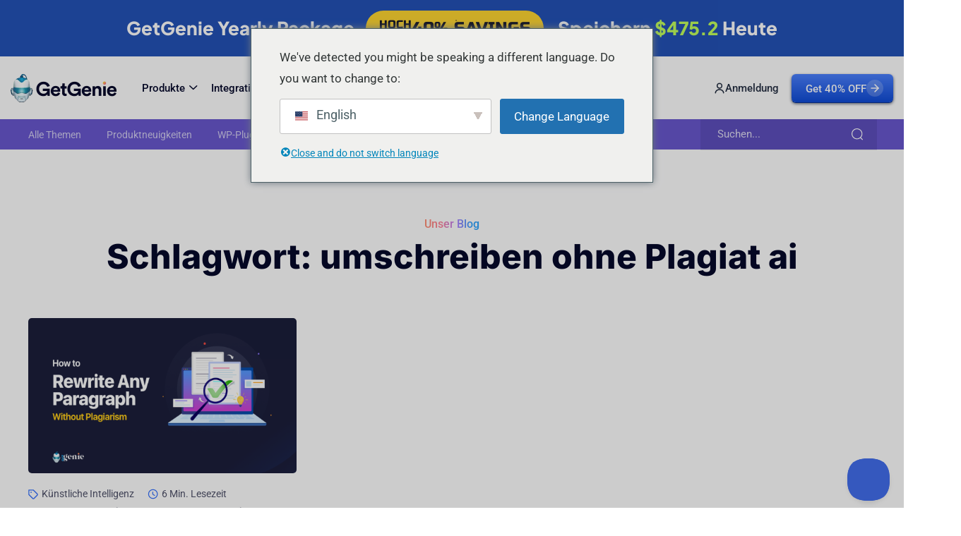

--- FILE ---
content_type: text/html; charset=UTF-8
request_url: https://getgenie.ai/de/etikett/umschreiben-ohne-plagiat-ai/
body_size: 62447
content:
<!DOCTYPE html>
<html lang="de-DE" prefix="og: https://ogp.me/ns#">
<head>
	<meta charset="UTF-8" />
	<meta name="viewport" content="width=device-width, initial-scale=1" />
	<link rel="profile" href="https://gmpg.org/xfn/11" />
	<link rel="pingback" href="https://getgenie.ai/xmlrpc.php" />
	
<!-- Google Tag Manager for WordPress by gtm4wp.com -->
<script data-cfasync="false" data-pagespeed-no-defer>
	var gtm4wp_datalayer_name = "dataLayer";
	var dataLayer = dataLayer || [];

	const gtm4wp_scrollerscript_debugmode         = false;
	const gtm4wp_scrollerscript_callbacktime      = 100;
	const gtm4wp_scrollerscript_readerlocation    = 150;
	const gtm4wp_scrollerscript_contentelementid  = "content";
	const gtm4wp_scrollerscript_scannertime       = 60;
</script>
<!-- End Google Tag Manager for WordPress by gtm4wp.com -->
<!-- Suchmaschinen-Optimierung durch Rank Math PRO - https://rankmath.com/ -->
<title>Umschreiben ohne Plagiat AI-Archive - GetGenie Ai</title>
<meta name="robots" content="follow, noindex"/>
<meta property="og:locale" content="de_DE" />
<meta property="og:type" content="article" />
<meta property="og:title" content="Umschreiben ohne Plagiat AI-Archive - GetGenie Ai" />
<meta property="og:url" content="https://getgenie.ai/de/etikett/umschreiben-ohne-plagiat-ai/" />
<meta property="og:site_name" content="Holen Sie sich Genie Ai" />
<meta name="twitter:card" content="summary_large_image" />
<meta name="twitter:title" content="Umschreiben ohne Plagiat AI-Archive - GetGenie Ai" />
<meta name="twitter:label1" content="Blog" />
<meta name="twitter:data1" content="1" />
<!-- /Rank Math WordPress SEO Plugin -->

<link rel='dns-prefetch' href='//www.googletagmanager.com' />
<link rel='dns-prefetch' href='//fonts.googleapis.com' />
<link rel="alternate" type="application/rss+xml" title="GetGenie Ai &raquo; Feed" href="https://getgenie.ai/de/feed/" />
<link rel="alternate" type="application/rss+xml" title="GetGenie Ai &raquo; Kommentar-Feed" href="https://getgenie.ai/de/comments/feed/" />
<link rel="alternate" type="application/rss+xml" title="GetGenie Ai &raquo; rewrite without plagiarism ai Schlagwort-Feed" href="https://getgenie.ai/de/etikett/umschreiben-ohne-plagiat-ai/feed/" />
<style id='wp-img-auto-sizes-contain-inline-css' type='text/css'>
img:is([sizes=auto i],[sizes^="auto," i]){contain-intrinsic-size:3000px 1500px}
/*# sourceURL=wp-img-auto-sizes-contain-inline-css */
</style>
<link rel='stylesheet' id='font-awesome-5-all-css' href='https://getgenie.ai/wp-content/plugins/elementor/assets/lib/font-awesome/css/all.min.css?ver=3.34.0' type='text/css' media='all' />
<link rel='stylesheet' id='font-awesome-4-shim-css' href='https://getgenie.ai/wp-content/plugins/elementor/assets/lib/font-awesome/css/v4-shims.min.css?ver=3.34.0' type='text/css' media='all' />
<link rel='stylesheet' id='hfe-widgets-style-css' href='https://getgenie.ai/wp-content/plugins/header-footer-elementor/inc/widgets-css/frontend.css?ver=2.7.1' type='text/css' media='all' />
<link rel='stylesheet' id='swiper-css' href='https://getgenie.ai/wp-content/plugins/elementor/assets/lib/swiper/v8/css/swiper.min.css?ver=8.4.5' type='text/css' media='all' />
<link rel='stylesheet' id='magnific-css' href='https://getgenie.ai/wp-content/plugins/genie-website/assets/css/magnific.css?ver=1.0' type='text/css' media='all' />
<link rel='stylesheet' id='font-inter-css' href='https://fonts.googleapis.com/css2?family=Inter%3Awght%40100%3B200%3B300%3B400%3B500%3B600%3B700%3B800%3B900&#038;display=swap&#038;ver=1.0' type='text/css' media='all' />
<link rel='stylesheet' id='font-roboto-css' href='//fonts.googleapis.com/css2?family=Roboto%3Aital%2Cwght%400%2C100%3B0%2C300%3B0%2C400%3B0%2C500%3B0%2C700%3B0%2C900%3B1%2C100%3B1%2C300%3B1%2C400%3B1%2C500%3B1%2C700%3B1%2C900&#038;display=swap&#038;ver=1.0' type='text/css' media='all' />
<link rel='stylesheet' id='glp-widget-frontend-css' href='https://getgenie.ai/wp-content/plugins/genie-website/assets/css/widget.css?ver=1769013357' type='text/css' media='all' />
<style id='wp-emoji-styles-inline-css' type='text/css'>

	img.wp-smiley, img.emoji {
		display: inline !important;
		border: none !important;
		box-shadow: none !important;
		height: 1em !important;
		width: 1em !important;
		margin: 0 0.07em !important;
		vertical-align: -0.1em !important;
		background: none !important;
		padding: 0 !important;
	}
/*# sourceURL=wp-emoji-styles-inline-css */
</style>
<link rel='stylesheet' id='wp-block-library-css' href='https://getgenie.ai/wp-includes/css/dist/block-library/style.min.css?ver=6.9' type='text/css' media='all' />
<style id='classic-theme-styles-inline-css' type='text/css'>
/*! This file is auto-generated */
.wp-block-button__link{color:#fff;background-color:#32373c;border-radius:9999px;box-shadow:none;text-decoration:none;padding:calc(.667em + 2px) calc(1.333em + 2px);font-size:1.125em}.wp-block-file__button{background:#32373c;color:#fff;text-decoration:none}
/*# sourceURL=/wp-includes/css/classic-themes.min.css */
</style>
<link rel='stylesheet' id='betterdocs-blocks-category-slate-layout-css' href='https://getgenie.ai/wp-content/plugins/betterdocs/assets/blocks/category-slate-layout/default.css?ver=4.3.4' type='text/css' media='all' />
<style id='safe-svg-svg-icon-style-inline-css' type='text/css'>
.safe-svg-cover{text-align:center}.safe-svg-cover .safe-svg-inside{display:inline-block;max-width:100%}.safe-svg-cover svg{fill:currentColor;height:100%;max-height:100%;max-width:100%;width:100%}

/*# sourceURL=https://getgenie.ai/wp-content/plugins/safe-svg/dist/safe-svg-block-frontend.css */
</style>
<style id='popup-builder-block-popup-builder-style-inline-css' type='text/css'>
.pbb-noscroll{overflow:hidden}.popupkit-campaigns-template-default{background-color:transparent}.popup-builder{position:relative;width:100%;z-index:1}.popup-builder-modal{align-items:center;display:none;justify-content:center;opacity:0;pointer-events:all;position:fixed!important;transition:opacity .15s linear;width:100%;z-index:9999}.popup-builder-modal--open{display:flex;opacity:1}.popup-builder-container{animation-duration:1.2s;max-height:100%;max-width:100%;overflow:visible;pointer-events:all;position:relative}.popup-builder-container .popupkit-container-overlay{height:100%;left:0;opacity:.5;position:absolute;top:0;transition:.3s;width:100%}.popup-builder-content{background-color:#fff;border-radius:3px;box-sizing:border-box;line-height:1.5;max-height:100vh;max-width:100vw;overflow:auto;padding:0;position:relative;width:100%}.popup-builder-content-credit{background-color:#fff;border-radius:3px;bottom:-29px;cursor:pointer;display:flex;left:50%;position:absolute;transform:translate(-50%);z-index:9999}.popup-builder-content-credit a{color:#000;font-size:14px;font-weight:500;text-decoration:none}.popup-builder-content-credit a svg{position:relative;top:3px}.popup-builder-close{color:transparent;cursor:pointer;display:flex;font-size:14px;line-height:1;margin-top:0;opacity:1;pointer-events:all;position:absolute;right:20px;text-decoration:none;top:20px;transition:all .4s ease;z-index:9999}:root{--pbb-popup-animate-duration:1s}.popup_animated{animation-duration:1s;animation-duration:var(--pbb-popup-animate-duration);animation-fill-mode:both}.popup_animated.reverse{animation-direction:reverse;animation-fill-mode:forwards}@keyframes fadeIn{0%{opacity:0}to{opacity:1}}.fadeIn{animation-name:fadeIn}@keyframes fadeInDown{0%{opacity:0;transform:translate3d(0,-100%,0)}to{opacity:1;transform:none}}.fadeInDown{animation-name:fadeInDown}@keyframes fadeInLeft{0%{opacity:0;transform:translate3d(-100%,0,0)}to{opacity:1;transform:none}}.fadeInLeft{animation-name:fadeInLeft}@keyframes fadeInRight{0%{opacity:0;transform:translate3d(100%,0,0)}to{opacity:1;transform:none}}.fadeInRight{animation-name:fadeInRight}@keyframes fadeInUp{0%{opacity:0;transform:translate3d(0,100%,0)}to{opacity:1;transform:none}}.fadeInUp{animation-name:fadeInUp}

/*# sourceURL=https://getgenie.ai/wp-content/plugins/popup-builder-block/build/blocks/popup-builder/style-index.css */
</style>
<style id='popup-builder-block-button-style-inline-css' type='text/css'>
.pbb-btn{align-items:center;color:#fff;cursor:pointer;display:inline-flex!important;justify-content:center;text-decoration:none;transition:.3s}.pbb-btn .gkit-icon{transition:.3s;vertical-align:middle}.pbb-btn:hover{background-color:#666}.pbb-btn:hover:before{opacity:1}.pbb-btn:before{background-size:102% 102%;border-radius:inherit;content:"";height:100%;left:0;opacity:0;position:absolute;top:0;transition:all .4s ease;width:100%;z-index:-1}.pbb-btn span{transition:.3s}

/*# sourceURL=https://getgenie.ai/wp-content/plugins/popup-builder-block/build/blocks/button/style-index.css */
</style>
<style id='popup-builder-block-form-style-inline-css' type='text/css'>
.pbb-form,.pbb-form__field{display:flex;flex-wrap:wrap}.pbb-form__field{align-items:center;position:relative;width:100%}.pbb-form__label{display:block;font-size:16px;margin-bottom:5px}.pbb-form__label.required:after{color:red;content:"*";margin-left:5px}.pbb-form__input-wrap{align-items:center;background-color:#fff;border:1px solid #ccc;border-radius:5px;display:flex;position:relative;transition:all .3s ease-in-out;width:100%}.pbb-form__input-wrap .pbb-form__input{border:none;border-radius:5px;font-size:16px;outline:none;padding:10px;transition:all .3s ease-in-out;width:100%}.pbb-form__input-wrap .pbb-form__input:focus-visible{outline:none}.pbb-form__input-wrap .pbb-form__input:focus{border:none;box-shadow:none;outline:none}.pbb-form__submit-btn{align-items:center;background:#fff;border:1px solid #ccc;border-radius:5px;color:#333;cursor:pointer;display:flex;flex-direction:row;font-size:16px;justify-content:center;padding:10px 20px;transition:all .3s;width:100%}.pbb-form__submit-btn .pbb-form-loader{display:inline-block;height:15px;left:45%;position:absolute;top:41%;transform:translate(-50%,-50%);width:auto}.pbb-form__submit-btn .pbb-form-loader:before{animation:ripple-scale 1s ease-out infinite;border:1px solid #fff;border-radius:50%;color:#5b8c51;content:"";height:20px;position:absolute;width:20px;z-index:-1}@keyframes ripple-scale{0%{opacity:1;transform:scale(0)}50%{opacity:.7;transform:scale(1.2)}to{opacity:0;transform:scale(1.5)}}.pbb-form__submit-btn .btn-text{line-height:1}.pbb-form__submit-btn .input-icon{display:flex}.pbb-form__submit-btn:hover{background:#333;color:#fff}.pbb-form__submit-btn[disabled]{pointer-events:none}.pbb-form-success{background-color:#fff;border-radius:4px;color:#000;font-size:16px;font-weight:500;margin-top:8px;text-align:center;width:100%}.pbb-form .error-message{color:red;font-size:12px}.popup-builder .pbb-form__submit-btn{display:inherit}

/*# sourceURL=https://getgenie.ai/wp-content/plugins/popup-builder-block/build/blocks/form/style-index.css */
</style>
<style id='popup-builder-block-advanced-paragraph-style-inline-css' type='text/css'>
.popupkit-adv-paragraph .popupkit-adv-paragraph-text{margin-bottom:0;margin-top:0}.popupkit-adv-paragraph .popupkit-adv-paragraph-text a{display:inline-block;transition:.3s}.popupkit-adv-paragraph .popupkit-adv-paragraph-text strong{display:inline-block;font-weight:900;transition:.3s}.popupkit-adv-paragraph .popupkit-adv-paragraph-text strong a{display:inline-block;transition:.3s}.popupkit-adv-paragraph .popupkit-focused-text-fill strong{-webkit-background-clip:text;-webkit-text-fill-color:transparent;background-image:-webkit-linear-gradient(-35deg,#2575fc,#6a11cb);color:#2575fc}.popupkit-adv-paragraph .popupkit-drop-cap-letter:first-letter{float:left;font-size:45px;line-height:50px}

/*# sourceURL=https://getgenie.ai/wp-content/plugins/popup-builder-block/build/blocks/advanced-paragraph/style-index.css */
</style>
<style id='popup-builder-block-advanced-image-style-inline-css' type='text/css'>
.wp-block-popup-builder-block-advanced-image img{border:none;border-radius:0;display:inline-block;height:auto;max-width:100%;vertical-align:middle}.wp-block-popup-builder-block-advanced-image.alignfull img,.wp-block-popup-builder-block-advanced-image.alignwide img{width:100%}.wp-block-popup-builder-block-advanced-image .popupkit-image-block{display:inline-block}.wp-block-popup-builder-block-advanced-image .popupkit-image-block a{text-decoration:none}.wp-block-popup-builder-block-advanced-image .popupkit-container-overlay:after,.wp-block-popup-builder-block-advanced-image .popupkit-container-overlay:before{content:"";height:100%;left:0;pointer-events:none;position:absolute;top:0;width:100%;z-index:1}

/*# sourceURL=https://getgenie.ai/wp-content/plugins/popup-builder-block/build/blocks/advanced-image/style-index.css */
</style>
<style id='popup-builder-block-icon-style-inline-css' type='text/css'>
.wp-block-popup-builder-block-icon{display:flex}.wp-block-popup-builder-block-icon .popupkit-icons{display:inline-flex;transition:.3s}.wp-block-popup-builder-block-icon .popupkit-icons svg{display:block}

/*# sourceURL=https://getgenie.ai/wp-content/plugins/popup-builder-block/build/blocks/icon/style-index.css */
</style>
<style id='popup-builder-block-container-style-inline-css' type='text/css'>
.gkit-block__inner{margin-left:auto;margin-right:auto}.gkit-block-video-wrap{height:100%;overflow:hidden;position:absolute;width:100%}.gkit-block-video-wrap video{background-size:cover;height:100%;-o-object-fit:cover;object-fit:cover;width:100%}.wp-block-popup-builder-block-container{margin-left:auto;margin-right:auto;position:relative;transition:background var(--gkit-bg-hover-transition,var(--gutenkit-preset-global-transition_duration,.4s)) var(--gutenkit-preset-global-transition_timing_function,ease),border var(--gkit-bg-border-transition,var(--gutenkit-preset-global-transition_duration,.4s)) var(--gutenkit-preset-global-transition_timing_function,ease),box-shadow var(--gkit-bg-hover-transition,var(--gutenkit-preset-global-transition_duration,.4s)) var(--gutenkit-preset-global-transition_timing_function,ease),border-radius var(--gkit-bg-hover-transition,var(--gutenkit-preset-global-transition_duration,.4s)) var(--gutenkit-preset-global-transition_timing_function,ease);z-index:1}.wp-block-popup-builder-block-container>.gkit-block__inner{display:flex}.wp-block-popup-builder-block-container .gkit-container-overlay{height:100%;left:0;position:absolute;top:0;width:100%}.wp-block-popup-builder-block-container .wp-block-popup-builder-block-container{flex-grow:0;flex-shrink:1;margin-left:unset;margin-right:unset}.wp-block-popup-builder-block-container .wp-block-popup-builder-block-container.alignfull{flex-shrink:1;width:100%}.wp-block-popup-builder-block-container .wp-block-popup-builder-block-container.alignwide{flex-shrink:1}.wp-block-popup-builder-block-container .gkit-image-scroll-container{height:100%;left:0;overflow:hidden;position:absolute;top:0;width:100%;z-index:-1}.wp-block-popup-builder-block-container .gkit-image-scroll-layer{height:100%;left:0;position:absolute;top:0;width:100%}.wp-block-popup-builder-block-container .is-style-wide{width:100%}.wp-site-blocks .wp-block-popup-builder-block-container .gkit-block-video-wrap{z-index:-1}

/*# sourceURL=https://getgenie.ai/wp-content/plugins/popup-builder-block/build/blocks/container/style-index.css */
</style>
<style id='popup-builder-block-heading-style-inline-css' type='text/css'>
.wp-block-popup-builder-block-heading,.wp-block-popup-builder-block-heading.popupkit-heading-has-border .popupkit-heading-title{position:relative}.wp-block-popup-builder-block-heading.popupkit-heading-has-border .popupkit-heading-title:before{background:linear-gradient(180deg,#ff512f,#dd2476);content:"";display:block;height:100%;left:0;position:absolute;width:4px}.wp-block-popup-builder-block-heading.popupkit-heading-has-border.popupkit-heading-border-position-end .popupkit-heading-title:before{left:auto;right:0}.wp-block-popup-builder-block-heading .popupkit-heading-title{margin:0 0 20px;position:relative;transition:all .3s ease-in-out;z-index:1}.wp-block-popup-builder-block-heading .popupkit-heading-title strong{font-weight:900;transition:color .3s ease-in-out}.wp-block-popup-builder-block-heading .popupkit-heading-title strong a{transition:.3s}.wp-block-popup-builder-block-heading .popupkit-heading-title.popupkit-heading-title-text-fill strong{-webkit-background-clip:text;-webkit-text-fill-color:transparent;background-image:-webkit-linear-gradient(-35deg,#2575fc,#6a11cb);color:#2575fc}.wp-block-popup-builder-block-heading .popupkit-heading-subtitle{margin:8px 0 16px}.wp-block-popup-builder-block-heading .popupkit-heading-subtitle-has-border{display:inline-block}.wp-block-popup-builder-block-heading .popupkit-heading-subtitle-has-border:after,.wp-block-popup-builder-block-heading .popupkit-heading-subtitle-has-border:before{background-color:#d7d7d7;content:"";display:inline-block;height:3px;vertical-align:middle;width:40px}.wp-block-popup-builder-block-heading .popupkit-heading-subtitle-has-border:before{margin-right:15px}.wp-block-popup-builder-block-heading .popupkit-heading-subtitle-has-border:after{margin-left:15px}.wp-block-popup-builder-block-heading .popupkit-heading-subtitle-has-outline:not(.popupkit-heading-subtitle-has-border){border:2px solid #d7d7d7;display:inline-block}.wp-block-popup-builder-block-heading .popupkit-heading-subtitle-has-text-fill{-webkit-background-clip:text;-webkit-text-fill-color:transparent;background-image:-webkit-linear-gradient(-35deg,#2575fc,#6a11cb);color:#2575fc}.wp-block-popup-builder-block-heading .popupkit-heading-shadow-text{color:transparent;font-family:Archivo,sans-serif;font-size:90px;font-weight:700;letter-spacing:-6px;line-height:120px;position:absolute;white-space:nowrap;z-index:0;-webkit-text-fill-color:#fff;-webkit-text-stroke-width:1px;-webkit-text-stroke-color:hsla(0,0%,6%,.1);transform:translate(-50%,-50%)}.wp-block-popup-builder-block-heading .popupkit-heading-separetor-style-none{display:none}.wp-block-popup-builder-block-heading .popupkit-heading-separetor-divider{background:currentColor;border-radius:2px;box-sizing:border-box;color:#2575fc;height:4px;margin-left:27px;position:relative;width:30px}.wp-block-popup-builder-block-heading .popupkit-heading-separetor-divider:before{background-color:currentColor;border-radius:50%;box-shadow:9px 0 0 0 currentColor,18px 0 0 0 currentColor;content:"";display:inline-block;height:4px;left:-27px;position:absolute;top:0;width:4px}.wp-block-popup-builder-block-heading .popupkit-heading-separetor.popupkit-heading-separetor-style-dotted .popupkit-heading-separetor-divider{width:100px}.wp-block-popup-builder-block-heading .popupkit-heading-separetor.popupkit-heading-separetor-style-solid .popupkit-heading-separetor-divider{background:currentColor;border-radius:0;width:150px}.wp-block-popup-builder-block-heading .popupkit-heading-separetor.popupkit-heading-separetor-style-solid .popupkit-heading-separetor-divider:before{display:none}.wp-block-popup-builder-block-heading .popupkit-heading-separetor.popupkit-heading-separetor-style-solid-star .popupkit-heading-separetor-divider{background:#2575fc;background:linear-gradient(90deg,currentColor,currentColor 38%,hsla(0,0%,100%,0) 0,hsla(0,0%,100%,0) 62%,currentColor 0,currentColor);color:#2575fc;height:2px;position:relative;width:135px}.wp-block-popup-builder-block-heading .popupkit-heading-separetor.popupkit-heading-separetor-style-solid-star .popupkit-heading-separetor-divider:before{display:none}.wp-block-popup-builder-block-heading .popupkit-heading-separetor.popupkit-heading-separetor-style-solid-star .popupkit-heading-separetor-divider:after{background-color:currentColor;content:"";height:14.3px;left:50%;position:absolute;top:0;top:-7.15px;transform:translateX(-50%) rotate(45deg);width:14.3px}.wp-block-popup-builder-block-heading .popupkit-heading-separetor.popupkit-heading-separetor-style-solid-bullet .popupkit-heading-separetor-divider{background:#2575fc;background:linear-gradient(90deg,currentColor,currentColor 38%,hsla(0,0%,100%,0) 0,hsla(0,0%,100%,0) 62%,currentColor 0,currentColor);color:#2575fc;height:2px;position:relative;width:100px}.wp-block-popup-builder-block-heading .popupkit-heading-separetor.popupkit-heading-separetor-style-solid-bullet .popupkit-heading-separetor-divider:before{display:none}.wp-block-popup-builder-block-heading .popupkit-heading-separetor.popupkit-heading-separetor-style-solid-bullet .popupkit-heading-separetor-divider:after{background-color:currentColor;border-radius:50%;content:"";height:14.3px;left:50%;position:absolute;top:0;top:-7.15px;transform:translateX(-50%);width:14.3px}.wp-block-popup-builder-block-heading .popupkit-heading-description{display:inline-block}.wp-block-popup-builder-block-heading .popupkit-heading-description p{margin:0}.wp-block-popup-builder-block-heading.has-text-align-center .popupkit-heading-separetor-divider{margin:0 auto!important}.wp-block-popup-builder-block-heading.has-text-align-right .popupkit-heading-separetor-divider{margin-left:auto!important}

/*# sourceURL=https://getgenie.ai/wp-content/plugins/popup-builder-block/build/blocks/heading/style-index.css */
</style>
<style id='popup-builder-block-countdown-timer-style-inline-css' type='text/css'>
.pbb-countdown-timer{display:flex;flex-wrap:wrap;justify-content:center;position:relative;text-align:center;z-index:10}.pbb-countdown-timer .pbb-inner-container{align-items:center;background-color:#443aca;border-radius:50%;display:flex;height:150px;line-height:1;width:150px}.pbb-countdown-timer .pbb-timer-content{width:100%}.pbb-countdown-timer .pbb-timer-content>span{color:#fff;display:block}.pbb-countdown-timer .pbb-timer-count{font-size:36px;font-weight:700;margin-bottom:13px}.pbb-countdown-timer .pbb-timer-title{font-size:14px;letter-spacing:2.5px}.show-dots .pbb-countdown-timer .pbb-timer-container{position:relative}.show-dots .pbb-countdown-timer .pbb-timer-container:not(:last-child):after,.show-dots .pbb-countdown-timer .pbb-timer-container:not(:last-child):before{background:#bebfc3;border-radius:50%;content:"";height:6px;position:absolute;right:-15px;width:6px}.show-dots .pbb-countdown-timer .pbb-timer-container:before{top:45%}.show-dots .pbb-countdown-timer .pbb-timer-container:after{top:55%}.pbb-countdown-timer-2{display:flex;flex-wrap:wrap;position:relative;text-align:center;z-index:10}.pbb-countdown-timer-2 .pbb-timer-container{flex:0 0 25%;padding:0 15px}.pbb-countdown-timer-2 .pbb-timer-count{background-color:#2575fc;border-radius:10px;color:#fff;display:block;font-size:48px;font-weight:700;height:107px;line-height:87px}.pbb-countdown-timer-2 .pbb-timer-title{background-color:#fff;border:2px solid #2575fc;border-radius:10px;display:block;font-size:14px;font-weight:700;height:40px;letter-spacing:2.5px;line-height:40px;margin:-20px auto 0;max-width:80%;position:relative;z-index:1}.pbb-countdown-timer-3{align-items:flex-end;display:flex;flex-wrap:wrap;justify-content:space-around;position:relative;text-align:center;z-index:10}.pbb-countdown-timer-3 .pbb-timer-container{flex:0 0 24%;padding:0 3px}.pbb-countdown-timer-3 .pbb-timer-count{background-color:#fff;color:#333;display:block;font-size:48px;font-weight:700;height:190px;line-height:190px;position:relative;z-index:1}.pbb-countdown-timer-3 .pbb-timer-count:before{background:linear-gradient(-223deg,#fff,#fff 50%,#eaeaea 0,#e7e7e7);content:"";height:100%;position:absolute;right:0;top:0;width:100%;z-index:-1}.pbb-countdown-timer-3 .pbb-timer-title{background-color:#1cf196;color:#333;display:block;font-size:14px;font-weight:700;height:50px;letter-spacing:2.5px;line-height:50px;position:relative;z-index:1}.pbb-countdown-timer-3.pbb-version-box .pbb-timer-content{align-items:flex-end;background-color:#5558ed;box-shadow:0 28px 40px 0 rgba(0,0,0,.1);display:flex;height:190px;padding:30px 0}.pbb-countdown-timer-3.pbb-version-box .pbb-inner-container{flex:0 0 100%}.pbb-countdown-timer-3.pbb-version-box .pbb-timer-count,.pbb-countdown-timer-3.pbb-version-box .pbb-timer-title{background-color:transparent;color:#fff;height:auto;line-height:normal}.pbb-countdown-timer-3.pbb-version-box .pbb-timer-count{margin-bottom:10px}.pbb-countdown-timer-3.pbb-version-box .pbb-timer-count:before{display:none}.pbb-countdown-timer-3.pbb-version-box .pbb-timer-container{flex:0 0 23%;padding:0 5px}.pbb-countdown-timer-3.pbb-version-box .pbb-timer-container:nth-child(2) .pbb-timer-content{background-color:#ffcc03;height:240px}.pbb-countdown-timer-3.pbb-version-box .pbb-timer-container:nth-child(3) .pbb-timer-content{background-color:#ff5657}.pbb-countdown-timer-3.pbb-version-box .pbb-timer-container:nth-child(4) .pbb-timer-content{background-color:#09b2a0;height:150px}.pbb-countdown-container{background-position:50%;background-repeat:no-repeat;background-size:cover;border-radius:10px;margin-bottom:62px;padding-bottom:60px;padding-top:30px;position:relative;text-align:center}.pbb-countdown-container:before{background-color:#000;border-radius:inherit;height:100%;opacity:.7;top:0}.pbb-countdown-container:after,.pbb-countdown-container:before{content:"";left:0;pointer-events:none;position:absolute;width:100%}.pbb-countdown-container:after{background-position:50%;background-repeat:no-repeat;background-size:contain;bottom:-62px;height:49px}.pbb-countdown-timer-4{background-color:#fd3358;background-size:101% 101%;display:flex;flex-wrap:wrap;height:120px;line-height:120px;margin-left:-30px;position:relative;width:calc(100% + 60px);z-index:2}.pbb-countdown-timer-4:after,.pbb-countdown-timer-4:before{bottom:-20px;content:"";pointer-events:none;position:absolute}.pbb-countdown-timer-4:before{border-left:30px solid transparent;border-top:20px solid #993535;left:0}.pbb-countdown-timer-4:after{border-bottom:20px solid transparent;border-left:30px solid #993535;right:0}.pbb-countdown-timer-4 .pbb-timer-container{color:#fff;flex:0 0 25%;height:100%}.pbb-countdown-timer-4 .pbb-timer-count{font-size:48px;font-weight:700}.pbb-countdown-timer-4 .pbb-timer-title{font-size:18px;vertical-align:top}.pbb-flip-clock{text-align:center}.pbb-flip-clock>.pbb-time{backface-visibility:hidden;border-radius:15px 15px 30px 30px;box-shadow:0 28px 40px 0 rgba(0,0,0,.1);display:inline-block;height:140px;margin-top:35px;perspective:500px;position:relative;transform:translateZ(0);width:150px}.pbb-flip-clock>.pbb-time:not(:last-child){margin-right:30px}.pbb-flip-clock .pbb-count{background-color:#fff;color:#333;display:block;font-size:48px;font-weight:700;line-height:140px;overflow:hidden;position:absolute;text-align:center;top:0;transform:translateZ(0);transform-style:flat;width:100%}.pbb-flip-clock .pbb-count.pbb-top{border-radius:30px 30px 0 0;height:50%;transform-origin:50% 100%}.pbb-flip-clock .pbb-count.pbb-bottom{border-radius:0 0 30px 30px;height:50%;line-height:0;top:50%;transform-origin:50% 0}.pbb-flip-clock .pbb-count.pbb-curr.pbb-top{border-bottom:3px solid #e7e7e7;transform:rotateX(0deg);z-index:3}.pbb-flip-clock .pbb-count.pbb-next.pbb-bottom{transform:rotateX(90deg);z-index:2}.pbb-flip-clock .pbb-count.pbb-next.pbb-top{border-bottom:3px solid #e7e7e7}.pbb-flip-clock .pbb-flip .pbb-count.pbb-curr.pbb-top{transform:rotateX(-90deg);transition:all .25s ease-in-out}.pbb-flip-clock .pbb-flip .pbb-count.pbb-next.pbb-bottom{transform:rotateX(0deg);transition:all .25s ease-in-out .25s}.pbb-flip-clock .pbb-timer-title{background-color:#ff5657;border-radius:30px 30px 0 0;box-shadow:inset 0 3px 7px 0 rgba(0,0,0,.35);color:#fff;display:block;font-size:14px;font-weight:700;height:40px;letter-spacing:.5px;line-height:40px;position:relative;top:-20px;width:100%;z-index:10}.pbb-countdown-inner{margin:0 auto}.pbb-countdown-expire{text-align:center}

/*# sourceURL=https://getgenie.ai/wp-content/plugins/popup-builder-block-pro/build/blocks/countdown-timer/style-index.css */
</style>
<style id='popup-builder-block-coupon-wheel-style-inline-css' type='text/css'>
.wp-block-popup-builder-block-coupon-wheel .popup-builder-coupon-wheel-container{align-items:center;display:flex;flex-direction:column;font-family:Arial,sans-serif;justify-content:center;text-align:center}.wp-block-popup-builder-block-coupon-wheel .popup-builder-coupon-wheel-container .popup-builder-canvas-container{padding:20px;position:relative}.wp-block-popup-builder-block-coupon-wheel .popup-builder-coupon-wheel-container .popup-builder-canvas-container .popup-builder-pointer{position:absolute}.wp-block-popup-builder-block-coupon-wheel .popup-builder-coupon-wheel-container .popup-builder-canvas-container .popup-builder-pointer:is(.popup-builder-pointer-0){align-items:center;display:flex;justify-content:center;left:50%;top:0;transform:translate(-50%,-30%);z-index:10}.wp-block-popup-builder-block-coupon-wheel .popup-builder-coupon-wheel-container .popup-builder-canvas-container .popup-builder-pointer:is(.popup-builder-pointer-0) svg{transform:rotate(0deg)}.wp-block-popup-builder-block-coupon-wheel .popup-builder-coupon-wheel-container .popup-builder-canvas-container .popup-builder-pointer:is(.popup-builder-pointer-90){align-items:center;display:flex;justify-content:center;right:0;top:49%;transform:translate(10%,-50%);z-index:10}.wp-block-popup-builder-block-coupon-wheel .popup-builder-coupon-wheel-container .popup-builder-canvas-container .popup-builder-pointer:is(.popup-builder-pointer-90) svg{transform:rotate(90deg)}.wp-block-popup-builder-block-coupon-wheel .popup-builder-coupon-wheel-container .popup-builder-canvas-container .popup-builder-pointer:is(.popup-builder-pointer-180){align-items:center;bottom:0;display:flex;justify-content:center;left:50%;transform:translate(-50%,10%);z-index:10}.wp-block-popup-builder-block-coupon-wheel .popup-builder-coupon-wheel-container .popup-builder-canvas-container .popup-builder-pointer:is(.popup-builder-pointer-180) svg{transform:rotate(180deg)}.wp-block-popup-builder-block-coupon-wheel .popup-builder-coupon-wheel-container .popup-builder-canvas-container .popup-builder-pointer:is(.popup-builder-pointer-270){align-items:center;display:flex;justify-content:center;left:0;top:49%;transform:translate(-10%,-50%);z-index:10}.wp-block-popup-builder-block-coupon-wheel .popup-builder-coupon-wheel-container .popup-builder-canvas-container .popup-builder-pointer:is(.popup-builder-pointer-270) svg{transform:rotate(270deg)}.wp-block-popup-builder-block-coupon-wheel .popup-builder-coupon-wheel-container .popup-builder-canvas-container .popup-builder-wheel-center{align-items:center;border-radius:50%;display:flex;justify-content:center;left:50%;pointer-events:none;position:absolute;top:49%;transform:translate(-50%,-50%);z-index:5}.wp-block-popup-builder-block-coupon-wheel .popup-builder-coupon-wheel-container .popup-builder-canvas-container .popup-builder-wheel-center .popup-builder-center-icon,.wp-block-popup-builder-block-coupon-wheel .popup-builder-coupon-wheel-container .popup-builder-canvas-container .popup-builder-wheel-center .popup-builder-center-image{display:block}.wp-block-popup-builder-block-coupon-wheel .popup-builder-coupon-wheel-container .popup-builder-canvas-container .popup-builder-wheel-center .popup-builder-center-icon svg{fill:inherit;height:100%;width:100%}.wp-block-popup-builder-block-coupon-wheel .popup-builder-coupon-wheel-container .popup-builder-canvas-container #canvas{border-radius:50%}.wp-block-popup-builder-block-coupon-wheel .popup-builder-coupon-wheel-container .popup-builder-spin-button{background:linear-gradient(45deg,#ff6b6b,#ee5a24);border:none;border-radius:50px;color:#fff;cursor:pointer;font-size:18px;margin:20px;padding:15px 30px;transition:all .3s ease}.wp-block-popup-builder-block-coupon-wheel .popup-builder-coupon-wheel-container .popup-builder-spin-button:hover{box-shadow:0 5px 15px rgba(0,0,0,.2);transform:scale(1.05)}.wp-block-popup-builder-block-coupon-wheel .popup-builder-coupon-wheel-container .popup-builder-spin-button:disabled{cursor:not-allowed;opacity:.6;transform:none}.wp-block-popup-builder-block-coupon-wheel .popup-builder-coupon-wheel-container .popup-builder-result{font-size:24px;font-weight:700;margin-top:20px;min-height:30px}.wp-block-popup-builder-block-form .popup-builder-coupon-wheel-result{max-width:600px;padding:25px;text-align:center;width:100%}.wp-block-popup-builder-block-form .popup-builder-coupon-wheel-result .popup-builder-coupon-wheel-title{color:#2c3e50;font-size:30px;font-weight:800;line-height:1.2;margin-bottom:30px}.wp-block-popup-builder-block-form .popup-builder-coupon-wheel-result .popup-builder-coupon-wheel-description{color:#4b4b4b;font-size:18px;line-height:1.5;margin-bottom:40px}.wp-block-popup-builder-block-form .popup-builder-coupon-wheel-result .popup-builder-coupon-code-wrapper{background:linear-gradient(135deg,#f093fb,#f5576c);border-radius:15px;cursor:pointer;padding:20px;-webkit-user-select:none;-moz-user-select:none;user-select:none}.wp-block-popup-builder-block-form .popup-builder-coupon-wheel-result .popup-builder-coupon-code-wrapper .popup-builder-coupon-code-label{color:#fff;display:block;font-size:1.1rem;font-weight:700;margin-bottom:8px}.wp-block-popup-builder-block-form .popup-builder-coupon-wheel-result .popup-builder-coupon-code-wrapper .popup-builder-coupon-code-text{background:hsla(0,0%,100%,.2);border:2px dashed hsla(0,0%,100%,.5);border-radius:8px;display:inline-block;font-size:20px;font-weight:700;letter-spacing:2px;padding:5px 25px;text-transform:uppercase}

/*# sourceURL=https://getgenie.ai/wp-content/plugins/popup-builder-block-pro/build/blocks/coupon-wheel/style-index.css */
</style>
<style id='popup-builder-block-steps-style-inline-css' type='text/css'>
.wp-block-popup-builder-block-step{display:none}.wp-block-popup-builder-block-step.active{display:block}

/*# sourceURL=https://getgenie.ai/wp-content/plugins/popup-builder-block-pro/build/blocks/steps/style-index.css */
</style>
<style id='popup-builder-block-coupon-code-style-inline-css' type='text/css'>
.popupkit-coupon-code-wrapper{width:100%}.popupkit-coupon-code-discount-field{background:#fff;border:2px dashed #e3592b;margin-bottom:15px;text-align:center}.popupkit-coupon-code-discount-field,.popupkit-coupon-code-text-field{border-radius:5px;font-size:18px;font-weight:500;padding:15px;transition:.3s}.popupkit-coupon-code-text-field{align-items:center;background:#e3592b;color:#fff;cursor:pointer;display:flex;justify-content:center}.popupkit-coupon-code-text-field .gkit-icon{margin:0 5px;position:relative;top:3px;transition:.3s}.wp-block-popup-builder-block-coupon-code{display:flex}

/*# sourceURL=https://getgenie.ai/wp-content/plugins/popup-builder-block-pro/build/blocks/coupon-code/style-index.css */
</style>
<link rel='stylesheet' id='popup-builder-block-global-css' href='https://getgenie.ai/wp-content/plugins/popup-builder-block/build/popup/global.css?ver=2.2.1' type='text/css' media='all' />
<style id='global-styles-inline-css' type='text/css'>
:root{--wp--preset--aspect-ratio--square: 1;--wp--preset--aspect-ratio--4-3: 4/3;--wp--preset--aspect-ratio--3-4: 3/4;--wp--preset--aspect-ratio--3-2: 3/2;--wp--preset--aspect-ratio--2-3: 2/3;--wp--preset--aspect-ratio--16-9: 16/9;--wp--preset--aspect-ratio--9-16: 9/16;--wp--preset--color--black: #000000;--wp--preset--color--cyan-bluish-gray: #abb8c3;--wp--preset--color--white: #ffffff;--wp--preset--color--pale-pink: #f78da7;--wp--preset--color--vivid-red: #cf2e2e;--wp--preset--color--luminous-vivid-orange: #ff6900;--wp--preset--color--luminous-vivid-amber: #fcb900;--wp--preset--color--light-green-cyan: #7bdcb5;--wp--preset--color--vivid-green-cyan: #00d084;--wp--preset--color--pale-cyan-blue: #8ed1fc;--wp--preset--color--vivid-cyan-blue: #0693e3;--wp--preset--color--vivid-purple: #9b51e0;--wp--preset--gradient--vivid-cyan-blue-to-vivid-purple: linear-gradient(135deg,rgb(6,147,227) 0%,rgb(155,81,224) 100%);--wp--preset--gradient--light-green-cyan-to-vivid-green-cyan: linear-gradient(135deg,rgb(122,220,180) 0%,rgb(0,208,130) 100%);--wp--preset--gradient--luminous-vivid-amber-to-luminous-vivid-orange: linear-gradient(135deg,rgb(252,185,0) 0%,rgb(255,105,0) 100%);--wp--preset--gradient--luminous-vivid-orange-to-vivid-red: linear-gradient(135deg,rgb(255,105,0) 0%,rgb(207,46,46) 100%);--wp--preset--gradient--very-light-gray-to-cyan-bluish-gray: linear-gradient(135deg,rgb(238,238,238) 0%,rgb(169,184,195) 100%);--wp--preset--gradient--cool-to-warm-spectrum: linear-gradient(135deg,rgb(74,234,220) 0%,rgb(151,120,209) 20%,rgb(207,42,186) 40%,rgb(238,44,130) 60%,rgb(251,105,98) 80%,rgb(254,248,76) 100%);--wp--preset--gradient--blush-light-purple: linear-gradient(135deg,rgb(255,206,236) 0%,rgb(152,150,240) 100%);--wp--preset--gradient--blush-bordeaux: linear-gradient(135deg,rgb(254,205,165) 0%,rgb(254,45,45) 50%,rgb(107,0,62) 100%);--wp--preset--gradient--luminous-dusk: linear-gradient(135deg,rgb(255,203,112) 0%,rgb(199,81,192) 50%,rgb(65,88,208) 100%);--wp--preset--gradient--pale-ocean: linear-gradient(135deg,rgb(255,245,203) 0%,rgb(182,227,212) 50%,rgb(51,167,181) 100%);--wp--preset--gradient--electric-grass: linear-gradient(135deg,rgb(202,248,128) 0%,rgb(113,206,126) 100%);--wp--preset--gradient--midnight: linear-gradient(135deg,rgb(2,3,129) 0%,rgb(40,116,252) 100%);--wp--preset--font-size--small: 13px;--wp--preset--font-size--medium: 20px;--wp--preset--font-size--large: 36px;--wp--preset--font-size--x-large: 42px;--wp--preset--spacing--20: 0.44rem;--wp--preset--spacing--30: 0.67rem;--wp--preset--spacing--40: 1rem;--wp--preset--spacing--50: 1.5rem;--wp--preset--spacing--60: 2.25rem;--wp--preset--spacing--70: 3.38rem;--wp--preset--spacing--80: 5.06rem;--wp--preset--shadow--natural: 6px 6px 9px rgba(0, 0, 0, 0.2);--wp--preset--shadow--deep: 12px 12px 50px rgba(0, 0, 0, 0.4);--wp--preset--shadow--sharp: 6px 6px 0px rgba(0, 0, 0, 0.2);--wp--preset--shadow--outlined: 6px 6px 0px -3px rgb(255, 255, 255), 6px 6px rgb(0, 0, 0);--wp--preset--shadow--crisp: 6px 6px 0px rgb(0, 0, 0);}:where(.is-layout-flex){gap: 0.5em;}:where(.is-layout-grid){gap: 0.5em;}body .is-layout-flex{display: flex;}.is-layout-flex{flex-wrap: wrap;align-items: center;}.is-layout-flex > :is(*, div){margin: 0;}body .is-layout-grid{display: grid;}.is-layout-grid > :is(*, div){margin: 0;}:where(.wp-block-columns.is-layout-flex){gap: 2em;}:where(.wp-block-columns.is-layout-grid){gap: 2em;}:where(.wp-block-post-template.is-layout-flex){gap: 1.25em;}:where(.wp-block-post-template.is-layout-grid){gap: 1.25em;}.has-black-color{color: var(--wp--preset--color--black) !important;}.has-cyan-bluish-gray-color{color: var(--wp--preset--color--cyan-bluish-gray) !important;}.has-white-color{color: var(--wp--preset--color--white) !important;}.has-pale-pink-color{color: var(--wp--preset--color--pale-pink) !important;}.has-vivid-red-color{color: var(--wp--preset--color--vivid-red) !important;}.has-luminous-vivid-orange-color{color: var(--wp--preset--color--luminous-vivid-orange) !important;}.has-luminous-vivid-amber-color{color: var(--wp--preset--color--luminous-vivid-amber) !important;}.has-light-green-cyan-color{color: var(--wp--preset--color--light-green-cyan) !important;}.has-vivid-green-cyan-color{color: var(--wp--preset--color--vivid-green-cyan) !important;}.has-pale-cyan-blue-color{color: var(--wp--preset--color--pale-cyan-blue) !important;}.has-vivid-cyan-blue-color{color: var(--wp--preset--color--vivid-cyan-blue) !important;}.has-vivid-purple-color{color: var(--wp--preset--color--vivid-purple) !important;}.has-black-background-color{background-color: var(--wp--preset--color--black) !important;}.has-cyan-bluish-gray-background-color{background-color: var(--wp--preset--color--cyan-bluish-gray) !important;}.has-white-background-color{background-color: var(--wp--preset--color--white) !important;}.has-pale-pink-background-color{background-color: var(--wp--preset--color--pale-pink) !important;}.has-vivid-red-background-color{background-color: var(--wp--preset--color--vivid-red) !important;}.has-luminous-vivid-orange-background-color{background-color: var(--wp--preset--color--luminous-vivid-orange) !important;}.has-luminous-vivid-amber-background-color{background-color: var(--wp--preset--color--luminous-vivid-amber) !important;}.has-light-green-cyan-background-color{background-color: var(--wp--preset--color--light-green-cyan) !important;}.has-vivid-green-cyan-background-color{background-color: var(--wp--preset--color--vivid-green-cyan) !important;}.has-pale-cyan-blue-background-color{background-color: var(--wp--preset--color--pale-cyan-blue) !important;}.has-vivid-cyan-blue-background-color{background-color: var(--wp--preset--color--vivid-cyan-blue) !important;}.has-vivid-purple-background-color{background-color: var(--wp--preset--color--vivid-purple) !important;}.has-black-border-color{border-color: var(--wp--preset--color--black) !important;}.has-cyan-bluish-gray-border-color{border-color: var(--wp--preset--color--cyan-bluish-gray) !important;}.has-white-border-color{border-color: var(--wp--preset--color--white) !important;}.has-pale-pink-border-color{border-color: var(--wp--preset--color--pale-pink) !important;}.has-vivid-red-border-color{border-color: var(--wp--preset--color--vivid-red) !important;}.has-luminous-vivid-orange-border-color{border-color: var(--wp--preset--color--luminous-vivid-orange) !important;}.has-luminous-vivid-amber-border-color{border-color: var(--wp--preset--color--luminous-vivid-amber) !important;}.has-light-green-cyan-border-color{border-color: var(--wp--preset--color--light-green-cyan) !important;}.has-vivid-green-cyan-border-color{border-color: var(--wp--preset--color--vivid-green-cyan) !important;}.has-pale-cyan-blue-border-color{border-color: var(--wp--preset--color--pale-cyan-blue) !important;}.has-vivid-cyan-blue-border-color{border-color: var(--wp--preset--color--vivid-cyan-blue) !important;}.has-vivid-purple-border-color{border-color: var(--wp--preset--color--vivid-purple) !important;}.has-vivid-cyan-blue-to-vivid-purple-gradient-background{background: var(--wp--preset--gradient--vivid-cyan-blue-to-vivid-purple) !important;}.has-light-green-cyan-to-vivid-green-cyan-gradient-background{background: var(--wp--preset--gradient--light-green-cyan-to-vivid-green-cyan) !important;}.has-luminous-vivid-amber-to-luminous-vivid-orange-gradient-background{background: var(--wp--preset--gradient--luminous-vivid-amber-to-luminous-vivid-orange) !important;}.has-luminous-vivid-orange-to-vivid-red-gradient-background{background: var(--wp--preset--gradient--luminous-vivid-orange-to-vivid-red) !important;}.has-very-light-gray-to-cyan-bluish-gray-gradient-background{background: var(--wp--preset--gradient--very-light-gray-to-cyan-bluish-gray) !important;}.has-cool-to-warm-spectrum-gradient-background{background: var(--wp--preset--gradient--cool-to-warm-spectrum) !important;}.has-blush-light-purple-gradient-background{background: var(--wp--preset--gradient--blush-light-purple) !important;}.has-blush-bordeaux-gradient-background{background: var(--wp--preset--gradient--blush-bordeaux) !important;}.has-luminous-dusk-gradient-background{background: var(--wp--preset--gradient--luminous-dusk) !important;}.has-pale-ocean-gradient-background{background: var(--wp--preset--gradient--pale-ocean) !important;}.has-electric-grass-gradient-background{background: var(--wp--preset--gradient--electric-grass) !important;}.has-midnight-gradient-background{background: var(--wp--preset--gradient--midnight) !important;}.has-small-font-size{font-size: var(--wp--preset--font-size--small) !important;}.has-medium-font-size{font-size: var(--wp--preset--font-size--medium) !important;}.has-large-font-size{font-size: var(--wp--preset--font-size--large) !important;}.has-x-large-font-size{font-size: var(--wp--preset--font-size--x-large) !important;}
:where(.wp-block-post-template.is-layout-flex){gap: 1.25em;}:where(.wp-block-post-template.is-layout-grid){gap: 1.25em;}
:where(.wp-block-term-template.is-layout-flex){gap: 1.25em;}:where(.wp-block-term-template.is-layout-grid){gap: 1.25em;}
:where(.wp-block-columns.is-layout-flex){gap: 2em;}:where(.wp-block-columns.is-layout-grid){gap: 2em;}
:root :where(.wp-block-pullquote){font-size: 1.5em;line-height: 1.6;}
/*# sourceURL=global-styles-inline-css */
</style>
<link rel='stylesheet' id='elementor-icons-ekiticons-css' href='https://getgenie.ai/wp-content/plugins/genie-essential/modules/icon-pack/assets/css/ekiticons.css?ver=1.0.1' type='text/css' media='all' />
<link rel='stylesheet' id='elementskit-parallax-style-css' href='https://getgenie.ai/wp-content/plugins/genie-essential/modules/parallax/assets/css/style.css?ver=1.0.1' type='text/css' media='all' />
<link rel='stylesheet' id='sab-gutenberg-css-css' href='https://getgenie.ai/wp-content/plugins/simple-alert-blocks/css/bootstrap-alerts.css?ver=1725880831' type='text/css' media='all' />
<link rel='stylesheet' id='trp-popup-style-css' href='https://getgenie.ai/wp-content/plugins/translatepress-business/add-ons-pro/automatic-language-detection/assets/css/trp-popup.css?ver=6.9' type='text/css' media='all' />
<link rel='stylesheet' id='hfe-style-css' href='https://getgenie.ai/wp-content/plugins/header-footer-elementor/assets/css/header-footer-elementor.css?ver=2.7.1' type='text/css' media='all' />
<link rel='stylesheet' id='elementor-frontend-css' href='https://getgenie.ai/wp-content/uploads/elementor/css/custom-frontend.min.css?ver=1768986011' type='text/css' media='all' />
<link rel='stylesheet' id='elementor-post-5-css' href='https://getgenie.ai/wp-content/uploads/elementor/css/post-5.css?ver=1768986010' type='text/css' media='all' />
<link rel='stylesheet' id='elementor-post-64129-css' href='https://getgenie.ai/wp-content/uploads/elementor/css/post-64129.css?ver=1768986011' type='text/css' media='all' />
<link rel='stylesheet' id='elementor-post-39199-css' href='https://getgenie.ai/wp-content/uploads/elementor/css/post-39199.css?ver=1768986010' type='text/css' media='all' />
<link rel='stylesheet' id='gutenkit-third-party-editor-compatibility-css' href='https://getgenie.ai/wp-content/plugins/popup-builder-block/build/compatibility/frontend.css?ver=3d448a7df93bfa355643' type='text/css' media='all' />
<link rel='stylesheet' id='cute-alert-css' href='https://getgenie.ai/wp-content/plugins/metform/public/assets/lib/cute-alert/style.css?ver=4.1.0' type='text/css' media='all' />
<link rel='stylesheet' id='text-editor-style-css' href='https://getgenie.ai/wp-content/plugins/metform/public/assets/css/text-editor.css?ver=4.1.0' type='text/css' media='all' />
<link rel='stylesheet' id='metform-pro-style-css' href='https://getgenie.ai/wp-content/plugins/metform-pro/public/assets/css/style.min.css?ver=3.9.5' type='text/css' media='all' />
<link rel='stylesheet' id='trp-language-switcher-v2-css' href='https://getgenie.ai/wp-content/plugins/translatepress-multilingual/assets/css/trp-language-switcher-v2.css?ver=3.0.6' type='text/css' media='all' />
<link rel='stylesheet' id='hfe-elementor-icons-css' href='https://getgenie.ai/wp-content/plugins/elementor/assets/lib/eicons/css/elementor-icons.min.css?ver=5.34.0' type='text/css' media='all' />
<link rel='stylesheet' id='hfe-icons-list-css' href='https://getgenie.ai/wp-content/plugins/elementor/assets/css/widget-icon-list.min.css?ver=3.24.3' type='text/css' media='all' />
<link rel='stylesheet' id='hfe-social-icons-css' href='https://getgenie.ai/wp-content/plugins/elementor/assets/css/widget-social-icons.min.css?ver=3.24.0' type='text/css' media='all' />
<link rel='stylesheet' id='hfe-social-share-icons-brands-css' href='https://getgenie.ai/wp-content/plugins/elementor/assets/lib/font-awesome/css/brands.css?ver=5.15.3' type='text/css' media='all' />
<link rel='stylesheet' id='hfe-social-share-icons-fontawesome-css' href='https://getgenie.ai/wp-content/plugins/elementor/assets/lib/font-awesome/css/fontawesome.css?ver=5.15.3' type='text/css' media='all' />
<link rel='stylesheet' id='hfe-nav-menu-icons-css' href='https://getgenie.ai/wp-content/plugins/elementor/assets/lib/font-awesome/css/solid.css?ver=5.15.3' type='text/css' media='all' />
<link rel='stylesheet' id='hfe-widget-blockquote-css' href='https://getgenie.ai/wp-content/plugins/elementor-pro/assets/css/widget-blockquote.min.css?ver=3.25.0' type='text/css' media='all' />
<link rel='stylesheet' id='hfe-mega-menu-css' href='https://getgenie.ai/wp-content/plugins/elementor-pro/assets/css/widget-mega-menu.min.css?ver=3.26.2' type='text/css' media='all' />
<link rel='stylesheet' id='hfe-nav-menu-widget-css' href='https://getgenie.ai/wp-content/plugins/elementor-pro/assets/css/widget-nav-menu.min.css?ver=3.26.0' type='text/css' media='all' />
<link rel='stylesheet' id='google-fonts-css' href='https://fonts.googleapis.com/css2?family=Roboto%3Awght%40300%3B400%3B500%3B700%3B900&#038;display=swap&#038;ver=198531537' type='text/css' media='all' />
<link rel='stylesheet' id='bootstrap-css' href='https://getgenie.ai/wp-content/themes/wpmet/assets/css/bootstrap.min.css?ver=198531537' type='text/css' media='all' />
<link rel='stylesheet' id='font-awesome-css' href='https://getgenie.ai/wp-content/plugins/elementor/assets/lib/font-awesome/css/font-awesome.min.css?ver=4.7.0' type='text/css' media='all' />
<link rel='stylesheet' id='animate-css' href='https://getgenie.ai/wp-content/themes/wpmet/assets/css/animate.css?ver=198531537' type='text/css' media='all' />
<link rel='stylesheet' id='master-style-css' href='https://getgenie.ai/wp-content/themes/wpmet/assets/css/master.css?ver=198531537' type='text/css' media='all' />
<link rel='stylesheet' id='xpeedstudio-style-css' href='https://getgenie.ai/wp-content/themes/wpmet/assets/css/style.css?ver=198531537' type='text/css' media='all' />
<style id='xpeedstudio-style-inline-css' type='text/css'>

        .test{
            background-color: ;
        }
/*# sourceURL=xpeedstudio-style-inline-css */
</style>
<link rel='stylesheet' id='xpeedstudio-responsive-css' href='https://getgenie.ai/wp-content/themes/wpmet/assets/css/responsive.css?ver=198531537' type='text/css' media='all' />
<link rel='stylesheet' id='network-topbar-css' href='https://getgenie.ai/wp-content/themes/wpmet/assets/css/network-topbar.css' type='text/css' media='all' />
<link rel='stylesheet' id='ekit-widget-styles-css' href='https://getgenie.ai/wp-content/plugins/genie-essential/widgets/assets/css/widget-styles.css?ver=1.0.1' type='text/css' media='all' />
<link rel='stylesheet' id='elementor-gf-local-plusjakartasans-css' href='https://getgenie.ai/wp-content/uploads/elementor/google-fonts/css/plusjakartasans.css?ver=1747803872' type='text/css' media='all' />
<link rel='stylesheet' id='elementor-gf-local-russoone-css' href='https://getgenie.ai/wp-content/uploads/elementor/google-fonts/css/russoone.css?ver=1747803873' type='text/css' media='all' />
<link rel='stylesheet' id='elementor-gf-local-roboto-css' href='https://getgenie.ai/wp-content/uploads/elementor/google-fonts/css/roboto.css?ver=1747803916' type='text/css' media='all' />
<link rel='stylesheet' id='elementor-gf-local-inter-css' href='https://getgenie.ai/wp-content/uploads/elementor/google-fonts/css/inter.css?ver=1747803943' type='text/css' media='all' />
<script type="text/javascript" src="https://getgenie.ai/wp-includes/js/jquery/jquery.min.js?ver=3.7.1" id="jquery-core-js"></script>
<script type="text/javascript" src="https://getgenie.ai/wp-includes/js/jquery/jquery-migrate.min.js?ver=3.4.1" id="jquery-migrate-js"></script>
<script type="text/javascript" id="jquery-js-after">
/* <![CDATA[ */
!function($){"use strict";$(document).ready(function(){$(this).scrollTop()>100&&$(".hfe-scroll-to-top-wrap").removeClass("hfe-scroll-to-top-hide"),$(window).scroll(function(){$(this).scrollTop()<100?$(".hfe-scroll-to-top-wrap").fadeOut(300):$(".hfe-scroll-to-top-wrap").fadeIn(300)}),$(".hfe-scroll-to-top-wrap").on("click",function(){$("html, body").animate({scrollTop:0},300);return!1})})}(jQuery);
!function($){'use strict';$(document).ready(function(){var bar=$('.hfe-reading-progress-bar');if(!bar.length)return;$(window).on('scroll',function(){var s=$(window).scrollTop(),d=$(document).height()-$(window).height(),p=d? s/d*100:0;bar.css('width',p+'%')});});}(jQuery);
//# sourceURL=jquery-js-after
/* ]]> */
</script>
<script type="text/javascript" src="https://getgenie.ai/wp-content/plugins/elementor/assets/lib/font-awesome/js/v4-shims.min.js?ver=3.34.0" id="font-awesome-4-shim-js"></script>
<script type="text/javascript" src="https://getgenie.ai/wp-content/plugins/genie-essential/modules/parallax/assets/js/jarallax.js?ver=1.0.1" id="jarallax-js"></script>
<script type="text/javascript" src="https://getgenie.ai/wp-content/plugins/simple-alert-blocks/js/hide-alert.js?ver=6.9" id="sab-hide-alert-js-js"></script>
<script type="text/javascript" id="trp-language-cookie-js-extra">
/* <![CDATA[ */
var trp_language_cookie_data = {"abs_home":"https://getgenie.ai","url_slugs":{"en_US":"en","de_DE":"de","es_ES":"es","it_IT":"it","fr_FR":"fr","da_DK":"da","pt_BR":"pt","sv_SE":"sv","pl_PL":"pl","ko_KR":"ko","ja":"ja"},"cookie_name":"trp_language","cookie_age":"30","cookie_path":"/","default_language":"en_US","publish_languages":["en_US","de_DE","es_ES","it_IT","fr_FR","da_DK","pt_BR","sv_SE","pl_PL","ko_KR","ja"],"trp_ald_ajax_url":"https://getgenie.ai/wp-content/plugins/translatepress-business/add-ons-pro/automatic-language-detection/includes/trp-ald-ajax.php","detection_method":"browser-ip","popup_option":"popup","popup_type":"normal_popup","popup_textarea":"We've detected you might be speaking a different language. Do you want to change to:","popup_textarea_change_button":"Change Language","popup_textarea_close_button":"Close and do not switch language","iso_codes":{"en_US":"en","de_DE":"de","es_ES":"es","it_IT":"it","fr_FR":"fr","da_DK":"da","pt_BR":"pt","sv_SE":"sv","pl_PL":"pl","ko_KR":"ko","ja":"ja"},"language_urls":{"en_US":"https://getgenie.ai/tag/rewrite-without-plagiarism-ai/","de_DE":"https://getgenie.ai/de/etikett/umschreiben-ohne-plagiat-ai/","es_ES":"https://getgenie.ai/es/etiqueta/reescribir-sin-plagio-ai/","it_IT":"https://getgenie.ai/it/etichetta/riscrivere-senza-plagio-ai/","fr_FR":"https://getgenie.ai/fr/etiqueter/reecrire-sans-plagiat-ai/","da_DK":"https://getgenie.ai/da/tag/omskrive-uden-plagiering-ai/","pt_BR":"https://getgenie.ai/pt/marcacao/reescrever-sem-plagio-ai/","sv_SE":"https://getgenie.ai/sv/marka/skriva-om-utan-plagiat-ai/","pl_PL":"https://getgenie.ai/pl/etykietka/przepisz-bez-plagiatu-ai/","ko_KR":"https://getgenie.ai/ko/%ea%bc%ac%eb%a6%ac%ed%91%9c/%ed%91%9c%ec%a0%88%ec%97%86%ec%9d%b4-%eb%8b%a4%ec%8b%9c-%ec%93%b0%ec%84%b8%ec%9a%94-ai/","ja":"https://getgenie.ai/ja/%e9%ac%bc%e3%81%94%e3%81%a3%e3%81%93/%e7%9b%97%e4%bd%9c%e3%81%aa%e3%81%97%e3%81%a7%e6%9b%b8%e3%81%8d%e7%9b%b4%e3%81%99-ai/"},"english_name":{"en_US":"English","de_DE":"German","es_ES":"Spanish","it_IT":"Italian","fr_FR":"French","da_DK":"Danish","pt_BR":"Portuguese","sv_SE":"Swedish","pl_PL":"Polish","ko_KR":"Korean","ja":"Japanese"},"is_iphone_user_check":""};
//# sourceURL=trp-language-cookie-js-extra
/* ]]> */
</script>
<script type="text/javascript" src="https://getgenie.ai/wp-content/plugins/translatepress-business/add-ons-pro/automatic-language-detection/assets/js/trp-language-cookie.js?ver=1.1.1" id="trp-language-cookie-js"></script>
<script type="text/javascript" src="https://getgenie.ai/wp-content/plugins/duracelltomi-google-tag-manager/dist/js/analytics-talk-content-tracking.js?ver=1.22.3" id="gtm4wp-scroll-tracking-js"></script>
<script type="text/javascript" src="https://getgenie.ai/wp-content/plugins/translatepress-multilingual/assets/js/trp-frontend-language-switcher.js?ver=3.0.6" id="trp-language-switcher-js-v2-js"></script>

<!-- Google Tag (gtac.js) durch Site-Kit hinzugefügt -->
<!-- Von Site Kit hinzugefügtes Google-Analytics-Snippet -->
<script type="text/javascript" src="https://www.googletagmanager.com/gtag/js?id=G-FGMMVEZVKV" id="google_gtagjs-js" async></script>
<script type="text/javascript" id="google_gtagjs-js-after">
/* <![CDATA[ */
window.dataLayer = window.dataLayer || [];function gtag(){dataLayer.push(arguments);}
gtag("set","linker",{"domains":["getgenie.ai"]});
gtag("js", new Date());
gtag("set", "developer_id.dZTNiMT", true);
gtag("config", "G-FGMMVEZVKV");
//# sourceURL=google_gtagjs-js-after
/* ]]> */
</script>
<link rel="https://api.w.org/" href="https://getgenie.ai/de/wp-json/" /><link rel="alternate" title="JSON" type="application/json" href="https://getgenie.ai/de/wp-json/wp/v2/tags/740" /><link rel="EditURI" type="application/rsd+xml" title="RSD" href="https://getgenie.ai/xmlrpc.php?rsd" />
<meta name="generator" content="WordPress 6.9" />

			<script type="text/javascript">
				var elementskit_module_parallax_url = "https://getgenie.ai/wp-content/plugins/genie-essential/modules/parallax/"
			</script>
		<meta name="generator" content="Site Kit by Google 1.168.0" /><link rel="alternate" hreflang="en-US" href="https://getgenie.ai/tag/rewrite-without-plagiarism-ai/"/>
<link rel="alternate" hreflang="de-DE" href="https://getgenie.ai/de/etikett/umschreiben-ohne-plagiat-ai/"/>
<link rel="alternate" hreflang="es-ES" href="https://getgenie.ai/es/etiqueta/reescribir-sin-plagio-ai/"/>
<link rel="alternate" hreflang="it-IT" href="https://getgenie.ai/it/etichetta/riscrivere-senza-plagio-ai/"/>
<link rel="alternate" hreflang="fr-FR" href="https://getgenie.ai/fr/etiqueter/reecrire-sans-plagiat-ai/"/>
<link rel="alternate" hreflang="da-DK" href="https://getgenie.ai/da/tag/omskrive-uden-plagiering-ai/"/>
<link rel="alternate" hreflang="pt-BR" href="https://getgenie.ai/pt/marcacao/reescrever-sem-plagio-ai/"/>
<link rel="alternate" hreflang="sv-SE" href="https://getgenie.ai/sv/marka/skriva-om-utan-plagiat-ai/"/>
<link rel="alternate" hreflang="pl-PL" href="https://getgenie.ai/pl/etykietka/przepisz-bez-plagiatu-ai/"/>
<link rel="alternate" hreflang="ko-KR" href="https://getgenie.ai/ko/%ea%bc%ac%eb%a6%ac%ed%91%9c/%ed%91%9c%ec%a0%88%ec%97%86%ec%9d%b4-%eb%8b%a4%ec%8b%9c-%ec%93%b0%ec%84%b8%ec%9a%94-ai/"/>
<link rel="alternate" hreflang="ja" href="https://getgenie.ai/ja/%e9%ac%bc%e3%81%94%e3%81%a3%e3%81%93/%e7%9b%97%e4%bd%9c%e3%81%aa%e3%81%97%e3%81%a7%e6%9b%b8%e3%81%8d%e7%9b%b4%e3%81%99-ai/"/>
<link rel="alternate" hreflang="en" href="https://getgenie.ai/tag/rewrite-without-plagiarism-ai/"/>
<link rel="alternate" hreflang="de" href="https://getgenie.ai/de/etikett/umschreiben-ohne-plagiat-ai/"/>
<link rel="alternate" hreflang="es" href="https://getgenie.ai/es/etiqueta/reescribir-sin-plagio-ai/"/>
<link rel="alternate" hreflang="it" href="https://getgenie.ai/it/etichetta/riscrivere-senza-plagio-ai/"/>
<link rel="alternate" hreflang="fr" href="https://getgenie.ai/fr/etiqueter/reecrire-sans-plagiat-ai/"/>
<link rel="alternate" hreflang="da" href="https://getgenie.ai/da/tag/omskrive-uden-plagiering-ai/"/>
<link rel="alternate" hreflang="pt" href="https://getgenie.ai/pt/marcacao/reescrever-sem-plagio-ai/"/>
<link rel="alternate" hreflang="sv" href="https://getgenie.ai/sv/marka/skriva-om-utan-plagiat-ai/"/>
<link rel="alternate" hreflang="pl" href="https://getgenie.ai/pl/etykietka/przepisz-bez-plagiatu-ai/"/>
<link rel="alternate" hreflang="ko" href="https://getgenie.ai/ko/%ea%bc%ac%eb%a6%ac%ed%91%9c/%ed%91%9c%ec%a0%88%ec%97%86%ec%9d%b4-%eb%8b%a4%ec%8b%9c-%ec%93%b0%ec%84%b8%ec%9a%94-ai/"/>

<!-- Google Tag Manager for WordPress by gtm4wp.com -->
<!-- GTM Container placement set to footer -->
<script data-cfasync="false" data-pagespeed-no-defer>
	var dataLayer_content = {"pagePostType":"post","pagePostType2":"tag-post"};
	dataLayer.push( dataLayer_content );
</script>
<script data-cfasync="false" data-pagespeed-no-defer>
(function(w,d,s,l,i){w[l]=w[l]||[];w[l].push({'gtm.start':
new Date().getTime(),event:'gtm.js'});var f=d.getElementsByTagName(s)[0],
j=d.createElement(s),dl=l!='dataLayer'?'&l='+l:'';j.async=true;j.src=
'//www.googletagmanager.com/gtm.js?id='+i+dl;f.parentNode.insertBefore(j,f);
})(window,document,'script','dataLayer','GTM-PXK7NQ3');
</script>
<script data-cfasync="false" data-pagespeed-no-defer>
(function(w,d,s,l,i){w[l]=w[l]||[];w[l].push({'gtm.start':
new Date().getTime(),event:'gtm.js'});var f=d.getElementsByTagName(s)[0],
j=d.createElement(s),dl=l!='dataLayer'?'&l='+l:'';j.async=true;j.src=
'//www.googletagmanager.com/gtm.js?id='+i+dl;f.parentNode.insertBefore(j,f);
})(window,document,'script','dataLayer','GTM-TW29C469');
</script>
<!-- End Google Tag Manager for WordPress by gtm4wp.com -->    <meta property="article:published_time" content="2023-01-15T11:57:26+00:00" />
    <meta property="article:modified_time" content="2025-02-10T16:39:10+00:00" />
    <meta name="generator" content="Elementor 3.34.0; features: e_font_icon_svg, additional_custom_breakpoints; settings: css_print_method-external, google_font-enabled, font_display-swap">
			<style>
				.e-con.e-parent:nth-of-type(n+4):not(.e-lazyloaded):not(.e-no-lazyload),
				.e-con.e-parent:nth-of-type(n+4):not(.e-lazyloaded):not(.e-no-lazyload) * {
					background-image: none !important;
				}
				@media screen and (max-height: 1024px) {
					.e-con.e-parent:nth-of-type(n+3):not(.e-lazyloaded):not(.e-no-lazyload),
					.e-con.e-parent:nth-of-type(n+3):not(.e-lazyloaded):not(.e-no-lazyload) * {
						background-image: none !important;
					}
				}
				@media screen and (max-height: 640px) {
					.e-con.e-parent:nth-of-type(n+2):not(.e-lazyloaded):not(.e-no-lazyload),
					.e-con.e-parent:nth-of-type(n+2):not(.e-lazyloaded):not(.e-no-lazyload) * {
						background-image: none !important;
					}
				}
			</style>
			        <script type='text/javascript'>
        /* <![CDATA[ */
        var affwp_scripts = {"ajaxurl":"https:\/\/app.getgenie.ai\/wp-admin\/admin-ajax.php"};
        /* ]]> */
        </script>
        <script type="text/javascript">
            var AFFWP = AFFWP || {};
            AFFWP.referral_var = 'rui'; // referral $_GET param
            AFFWP.expiration = 30; // how long a referral data will stay.
            AFFWP.wpmet = '1.3.2';    
            AFFWP.cookie_domain = 'app.getgenie.ai';
        
            AFFWP.debug = 0; // debug true or false.
            AFFWP.referral_credit_last = 0;
        </script>
        
<!-- Von Site Kit hinzugefügtes Google-Tag-Manager-Snippet -->
<script type="text/javascript">
/* <![CDATA[ */

			( function( w, d, s, l, i ) {
				w[l] = w[l] || [];
				w[l].push( {'gtm.start': new Date().getTime(), event: 'gtm.js'} );
				var f = d.getElementsByTagName( s )[0],
					j = d.createElement( s ), dl = l != 'dataLayer' ? '&l=' + l : '';
				j.async = true;
				j.src = 'https://www.googletagmanager.com/gtm.js?id=' + i + dl;
				f.parentNode.insertBefore( j, f );
			} )( window, document, 'script', 'dataLayer', 'GTM-PXK7NQ3' );
			
/* ]]> */
</script>

<!-- Ende des von Site Kit hinzugefügten Google-Tag-Manager-Snippets -->
<style id="uagb-style-conditional-extension">@media (min-width: 1025px){body .uag-hide-desktop.uagb-google-map__wrap,body .uag-hide-desktop{display:none !important}}@media (min-width: 768px) and (max-width: 1024px){body .uag-hide-tab.uagb-google-map__wrap,body .uag-hide-tab{display:none !important}}@media (max-width: 767px){body .uag-hide-mob.uagb-google-map__wrap,body .uag-hide-mob{display:none !important}}</style><style id="uagb-style-frontend-740">.uag-blocks-common-selector{z-index:var(--z-index-desktop) !important}@media (max-width: 976px){.uag-blocks-common-selector{z-index:var(--z-index-tablet) !important}}@media (max-width: 767px){.uag-blocks-common-selector{z-index:var(--z-index-mobile) !important}}
</style><link rel="icon" href="https://getgenie.ai/wp-content/uploads/2023/09/logo_getgenie_head_2.svg" sizes="32x32" />
<link rel="icon" href="https://getgenie.ai/wp-content/uploads/2023/09/logo_getgenie_head_2.svg" sizes="192x192" />
<link rel="apple-touch-icon" href="https://getgenie.ai/wp-content/uploads/2023/09/logo_getgenie_head_2.svg" />
<meta name="msapplication-TileImage" content="https://getgenie.ai/wp-content/uploads/2023/09/logo_getgenie_head_2.svg" />
		<style type="text/css" id="wp-custom-css">
			.elementor-widget:not(:last-child) {
    margin-block-end: 0;
}

.wp-block-embed__wrapper:before {
    padding-bottom: 0;
}

ul, ol {
	list-style-position: inside;
}
.blog-login svg path {
	stroke : #05092B;
}

.page-id-55448 .deals--floating-bar .elementor-widget-button {
	display: none;
}

@media (max-width: 1024px) {
	.elementskit-menu-offcanvas-elements {
		height: 100vh !important;
	}
}


/*
 * Thank you! Form submitted successfully  */
.getgenie--submit-info .mf-response-msg-wrap {
   background-color: transparent;
}
.getgenie--submit-info .mf-main-response-wrap:not(.mf_pro_activated) .mf-response-msg {
   background-color: #fff;
   border-radius: 6px;
   display: block;
	
}
.getgenie--submit-info .mf-main-response-wrap:not(.mf_pro_activated) .mf-response-msg p{
	font-family: "Roboto", Sans-serif;
    font-size: 14px;
    font-weight: 400;
    line-height: 16px;
}

/*
 * Page - DOC - Start
*/
body.single-docs .footer-light,
body.single-docs .footer-light .elementor-widget-social-icons .elementor-social-icon {
  background-color: #FFFFFF !important;
}
.betterdocs-wrapper.betterdocs-single-wrapper.betterdocs-single-layout-5 .betterdocs-content-full {
  padding-bottom: 100px;
}

.betterdocs-wrapper .betterdocs-search-form-wrapper:not(.betterdocs-elementor) {
  background-color: #E5E7ED;
}
.betterdocs-search-form-wrapper:not(.betterdocs-elementor,.betterdocs-blocks) {
  border-bottom: 1px solid #DFE2EB;
}
.betterdocs-live-search .betterdocs-popular-search-keyword {
  text-align: center;
}
.betterdocs-searchform {
  border-color: #DFE2EB !important;
}
.betterdocs-live-search .betterdocs-searchform .search-submit {
  color: #ffffff;
  transition: .2s;
  cursor: pointer;
  font-size: 15px;
  font-weight: 500;
  line-height: 21px;
  letter-spacing: 0;
  font-family: 'Roboto';
  text-transform: capitalize;
  padding: 15px 36px 13px 36px;
  border-radius: 6px 6px 6px 6px;
  background: linear-gradient(180deg,#ea21d2 0,#bd07a7 100%);
	box-shadow: 0 1px 0 0 #760567, 0px 1px 2px 0px rgba(35, 1, 30, 0.7);
}
.betterdocs-live-search .betterdocs-searchform .search-submit:hover {
  transform: translateY(-1px);
  box-shadow: 0 1px 0 0 #760567, 0 2px 4px 0 rgba(35, 1, 30, 0.7);
}
.betterdocs-searchform svg.docs-search-icon {
  margin-left: 8px !important;
}
.betterdocs-live-search .betterdocs-searchform svg.docs-search-icon {
    height: 22px;
}
.betterdocs-searchform .betterdocs-search-field {
  padding: 0 !important;
}
.betterdocs-live-search .betterdocs-searchform {
  padding: 14px;
  border-radius: 6px;
}
.betterdocs-live-search .betterdocs-searchform select {
  outline: none;
  color: #05092B;
  cursor: pointer;
  max-width: 160px;
  appearance: none;
  background-size: 11px 9px;
  background-repeat: no-repeat;
  background-position: right center;
  background-image: url('https://getgenie.ai/wp-content/uploads/2023/12/icon_arrow_down.svg');
}

.betterdocs-search-form-wrapper .betterdocs-popular-search-keyword .popular-search-title {
  color: #05092B;
}
.betterdocs-live-search .betterdocs-popular-search-keyword .popular-keyword {
  color: #2D2E34;
	transition: .3s;
  border-radius: 4px;
  border-color: #DFE2EB;
  padding: 6px 20px 5px;
}
.betterdocs-live-search .betterdocs-popular-search-keyword .popular-keyword:hover {
  color: #FFFFFF;
  border-color: #3671FC;
  background-color: #3671FC;
}

.betterdocs-wrapper.betterdocs-docs-archive-wrapper.betterdocs-category-layout-1 .betterdocs-body .betterdocs-articles-list li svg {
  fill: #2D2E34;
  transition: .2s;
}
.betterdocs-wrapper.betterdocs-docs-archive-wrapper.betterdocs-category-layout-1 .betterdocs-body .betterdocs-articles-list li:hover svg {
  fill: #3671FC;
}
.betterdocs-wrapper.betterdocs-docs-archive-wrapper.betterdocs-category-layout-1 .betterdocs-body .betterdocs-articles-list li a {
  color: #2D2E34;
}
.betterdocs-wrapper.betterdocs-docs-archive-wrapper.betterdocs-category-layout-1 .betterdocs-body .betterdocs-articles-list li a:hover {
  color: #3671FC;
}

.betterdocs-wrapper.betterdocs-docs-archive-wrapper:not(.betterdocs-category-layout-4):not(.betterdocs-category-layout-6) .betterdocs-single-category-wrapper .betterdocs-single-category-inner .betterdocs-category-title:not(a) {
  font-size: 22px;
  font-weight: 600;
}
.betterdocs-wrapper.betterdocs-docs-archive-wrapper.betterdocs-category-layout-1 .betterdocs-single-category-wrapper .betterdocs-single-category-inner .betterdocs-category-title:not(a) {
  color: #05092B;
}

.betterdocs-wrapper.betterdocs-docs-archive-wrapper.betterdocs-category-layout-1 .betterdocs-category-grid-inner-wrapper .betterdocs-category-header .betterdocs-category-header-inner {
	padding-bottom: 25px;
  border-bottom: 1px solid #DFE2EB;
}

.docs-cat-link-btn.betterdocs-category-link-btn  {
  background-color: transparent;
  font-family: "Roboto", Sans-serif;
  background-image: linear-gradient(180deg, #4B81FF 0%, #0F4BD7 100%);
  box-shadow: 0px 1px 0px 0px #063094, 0px 2px 4px 0px rgba(2, 14, 46, 0.7);
}
.betterdocs-wrapper.betterdocs-docs-archive-wrapper.betterdocs-category-layout-1 .betterdocs-footer a {
  border: none;
  font-size: 15px;
  font-weight: 500;
  line-height: 18px;
  border-radius: 6px;
  padding: 11px 24px;
}
.betterdocs-wrapper.betterdocs-docs-archive-wrapper.betterdocs-category-layout-1 .betterdocs-footer a {
  color: #FFFFFF;
}
.docs-cat-link-btn.betterdocs-category-link-btn:hover {
  transform: translateY(-1px);
  box-shadow: 0px 1px 0px 0px #063094, 0px 6px 14px 0px rgba(2, 14, 46, 0.7);
}
.betterdocs-wrapper.betterdocs-docs-archive-wrapper.betterdocs-category-layout-1 .betterdocs-category-grid-wrapper .betterdocs-category-grid-inner-wrapper > *:not(.betterdocs-grid-top-row-wrapper) .betterdocs-category-items-counts {
  background-color: rgba(75, 129, 255, 0.14);
}
.betterdocs-wrapper.betterdocs-docs-archive-wrapper.betterdocs-category-layout-1 .betterdocs-category-grid-wrapper .betterdocs-category-grid-inner-wrapper > *:not(.betterdocs-grid-top-row-wrapper) .betterdocs-category-items-counts span {
  color: #4B81FF;
  background-color: transparent;
}
.betterdocs-wrapper.betterdocs-docs-archive-wrapper:not(.betterdocs-category-layout-6) .betterdocs-single-category-wrapper .betterdocs-category-items-counts span {
  font-size: 18px;
}
/*
 * Page - DOC - End
*/

/*
 * Chat Widget - Start
*/
@media screen and (max-width: 1024px) {
  .BeaconFabButtonFrame {
    right: 15px !important;
		bottom: 100px !important;
  }
}
/*
 * Chat Widget - End
*/

/*
 * Blog Post - Start
*/
.uagb-block-3706f71a .uagb-toc__list-wrap ol li a,
.uagb-block-9095afb2 .uagb-toc__list-wrap ol li a {
    text-decoration: none;
}
.post-details .entry-content ul li::before {
	display: none;
}
/*
 * Blog Post - End
*/

@media screen and (max-width: 767px) {
	.getgenie-btn.cta-button {
			margin-bottom: 15px !important;
	}
}

/*
 * Deals page CSS - Start 
*/ 
.deals--pricing-info.summer-deals.elementor-widget .elementor-icon-list-icon i {
    margin-top: -6px;
    background: linear-gradient(180deg, #15C9F0 0%, #099CBC 100%);
    -webkit-background-clip: text;
    -webkit-text-fill-color: transparent;
    text-shadow: 0px 1px 4px rgba(200, 10, 104, 0);
}

/* Animation CSS */

@-webkit-keyframes ripple3 {
	70% {
		opacity: 0;
		box-shadow: 0 0 0 18px rgba(255, 63, 103, 0.7);
		-webkit-box-shadow: 0 0 0 18px rgba(255, 63, 103, 0.7);
	}

	100% {
		opacity: 0;
		box-shadow: 0 0 0 0 rgba(255, 63, 103, 0.7);
		-webkit-box-shadow: 0 0 0 0 rgba(255, 63, 103, 0.7);
	}
}

@keyframes ripple3 {
	70% {
		opacity: 0;
		box-shadow: 0 0 0 18px rgba(255, 63, 103, 0.7);
		-webkit-box-shadow: 0 0 0 18px rgba(255, 63, 103, 0.7);
	}

	100% {
		opacity: 0;
		box-shadow: 0 0 0 0 rgba(255, 63, 103, 0.7);
		-webkit-box-shadow: 0 0 0 0 rgba(255, 63, 103, 0.7);
	}
}

.getgenie--hiw-section .getgenie--pulse-dot .elementor-button-wrapper {
    position: relative;
}

.getgenie--hiw-section .getgenie--pulse-dot .elementor-button-wrapper:before {
    top: 0;
    left: 0;
    z-index: -1;
    content: '';
    width: 100%;
    height: 100%;
    position: absolute;
    border-radius: 100%;
    background-color: rgba(255, 63, 103, 0.2);
    -webkit-animation: ripple4 3s infinite cubic-bezier(.4,0,1,1) both;
    animation: ripple4 3s infinite cubic-bezier(.4,0,1,1) both;
}
.getgenie--hiw-section .getgenie--pulse-dot .elementor-button:after, .getgenie--hiw-section .getgenie--pulse-dot .elementor-button:before {
    -webkit-animation: ripple3 3s infinite;
    animation: ripple3 3s infinite;
}
.getgenie--hiw-section .getgenie--pulse-dot .elementor-button-wrapper:before {
    -webkit-animation: ripple3 3s infinite;
    animation: ripple3 3s infinite;
}

.getgenie--hiw-section .getgenie--pulse-dot .elementor-button:before {
  -webkit-animation-delay: .3s;
  animation-delay: .3s;
}
.getgenie--hiw-section .getgenie--pulse-dot .elementor-button:after {
  -webkit-animation-delay: .9s;
  animation-delay: .9s;
}

/*
 * Deals page CSS - End 
*/ 

.blog .backtotop .scroll, .single-post .backtotop .scroll {
    visibility: visible;
}

/* dark demo top rating highligt text */
.elementor-92616 .elementor-element.elementor-element-c1216f1 span {
    display: inline-block;
    font-size: 16px;
    color: #fff;
    padding-bottom: 7px;
}

/* change pricing page layer color */
.elementor-92616 .elementor-element.elementor-element-177550e7:not(.elementor-motion-effects-element-type-background), .elementor-92616 .elementor-element.elementor-element-177550e7 > .elementor-motion-effects-container > .elementor-motion-effects-layer {
    background-color: #121426;
}

/* testimonial bg color */
.elementor-92616 .elementor-element.elementor-element-d3bfb66 .customer-review--mesonry.review-column-4 .elementor-widget-container {
    border-color: rgba(255, 255, 255, 0.04);
    background-color: #232537;
    box-shadow: none;
}

.customer-review--mesonry.review-column-4 .elementor-testimonial-content h3 {
	   letter-spacing: -0.36px;
    font-family: Plus Jakarta Sans;
}

/* Topbar Css */
.page-id-43860 .floating--btn {
    opacity: 0;
    visibility: hidden;
}

		</style>
		</head>

<body class="archive tag tag-rewrite-without-plagiarism-ai tag-740 wp-custom-logo wp-theme-wpmet translatepress-de_DE ehf-header ehf-footer ehf-template-wpmet ehf-stylesheet-wpmet elementor-default elementor-kit-5">
		<!-- Von Site Kit hinzugefügtes Google-Tag-Manager-(noscript)-Snippet -->
		<noscript>
			<iframe src="https://www.googletagmanager.com/ns.html?id=GTM-PXK7NQ3" height="0" width="0" style="display:none;visibility:hidden"></iframe>
		</noscript>
		<!-- Ende des von Site Kit hinzugefügten Google-Tag-Manager-(noscript)-Snippets -->
		<div id="page" class="hfeed site">

		<header id="masthead" itemscope="itemscope" itemtype="https://schema.org/WPHeader">
			<p class="main-title bhf-hidden" itemprop="headline"><a href="https://getgenie.ai/de" title="Holen Sie sich Genie Ai" rel="home">Holen Sie sich Genie Ai</a></p>
					<div data-elementor-type="wp-post" data-elementor-id="64129" class="elementor elementor-64129" data-elementor-post-type="elementor-hf">
				<div class="elementor-element elementor-element-99e5614 floating--topbar e-flex e-con-boxed e-con e-parent" data-id="99e5614" data-element_type="container" data-settings="{&quot;background_background&quot;:&quot;classic&quot;}">
					<div class="e-con-inner">
				<div class="elementor-element elementor-element-ca0d25a elementor-widget__width-auto elementor-widget-tablet__width-inherit elementor-widget elementor-widget-heading" data-id="ca0d25a" data-element_type="widget" data-settings="{&quot;ekit_we_effect_on&quot;:&quot;none&quot;}" data-widget_type="heading.default">
				<div class="elementor-widget-container">
					<h2 class="elementor-heading-title elementor-size-default">GetGenie Yearly Package</h2>				</div>
				</div>
				<div class="elementor-element elementor-element-cd6da93 elementor-widget__width-auto elementor-widget-mobile__width-auto elementor-widget elementor-widget-heading" data-id="cd6da93" data-element_type="widget" data-settings="{&quot;ekit_we_effect_on&quot;:&quot;none&quot;}" data-widget_type="heading.default">
				<div class="elementor-widget-container">
					<div class="elementor-heading-title elementor-size-default"><small>HOCH <br>ZU</small> 40% Savings</div>				</div>
				</div>
				<div class="elementor-element elementor-element-cdbf119 elementor-widget__width-auto elementor-widget-tablet__width-inherit elementor-widget elementor-widget-heading" data-id="cdbf119" data-element_type="widget" data-settings="{&quot;ekit_we_effect_on&quot;:&quot;none&quot;}" data-widget_type="heading.default">
				<div class="elementor-widget-container">
					<div class="elementor-heading-title elementor-size-default">Speichern <mark>$475.2</mark> Heute</div>				</div>
				</div>
					</div>
				</div>
				<section class="elementor-section elementor-top-section elementor-element elementor-element-34d8853 elementor-section-content-middle header-section header-light elementor-section-boxed elementor-section-height-default elementor-section-height-default" data-id="34d8853" data-element_type="section">
						<div class="elementor-container elementor-column-gap-default">
					<div class="elementor-column elementor-col-50 elementor-top-column elementor-element elementor-element-7da8470" data-id="7da8470" data-element_type="column">
			<div class="elementor-widget-wrap elementor-element-populated">
						<div class="elementor-element elementor-element-16a5eeb site-logo--white elementor-widget__width-auto elementor-widget elementor-widget-site-logo" data-id="16a5eeb" data-element_type="widget" data-settings="{&quot;width&quot;:{&quot;unit&quot;:&quot;px&quot;,&quot;size&quot;:150,&quot;sizes&quot;:[]},&quot;width_tablet&quot;:{&quot;unit&quot;:&quot;px&quot;,&quot;size&quot;:&quot;&quot;,&quot;sizes&quot;:[]},&quot;width_mobile&quot;:{&quot;unit&quot;:&quot;px&quot;,&quot;size&quot;:&quot;&quot;,&quot;sizes&quot;:[]},&quot;width_laptop&quot;:{&quot;unit&quot;:&quot;px&quot;,&quot;size&quot;:&quot;&quot;,&quot;sizes&quot;:[]},&quot;space&quot;:{&quot;unit&quot;:&quot;%&quot;,&quot;size&quot;:&quot;&quot;,&quot;sizes&quot;:[]},&quot;space_laptop&quot;:{&quot;unit&quot;:&quot;px&quot;,&quot;size&quot;:&quot;&quot;,&quot;sizes&quot;:[]},&quot;space_tablet&quot;:{&quot;unit&quot;:&quot;%&quot;,&quot;size&quot;:&quot;&quot;,&quot;sizes&quot;:[]},&quot;space_mobile&quot;:{&quot;unit&quot;:&quot;%&quot;,&quot;size&quot;:&quot;&quot;,&quot;sizes&quot;:[]},&quot;image_border_radius&quot;:{&quot;unit&quot;:&quot;px&quot;,&quot;top&quot;:&quot;&quot;,&quot;right&quot;:&quot;&quot;,&quot;bottom&quot;:&quot;&quot;,&quot;left&quot;:&quot;&quot;,&quot;isLinked&quot;:true},&quot;image_border_radius_laptop&quot;:{&quot;unit&quot;:&quot;px&quot;,&quot;top&quot;:&quot;&quot;,&quot;right&quot;:&quot;&quot;,&quot;bottom&quot;:&quot;&quot;,&quot;left&quot;:&quot;&quot;,&quot;isLinked&quot;:true},&quot;image_border_radius_tablet&quot;:{&quot;unit&quot;:&quot;px&quot;,&quot;top&quot;:&quot;&quot;,&quot;right&quot;:&quot;&quot;,&quot;bottom&quot;:&quot;&quot;,&quot;left&quot;:&quot;&quot;,&quot;isLinked&quot;:true},&quot;image_border_radius_mobile&quot;:{&quot;unit&quot;:&quot;px&quot;,&quot;top&quot;:&quot;&quot;,&quot;right&quot;:&quot;&quot;,&quot;bottom&quot;:&quot;&quot;,&quot;left&quot;:&quot;&quot;,&quot;isLinked&quot;:true},&quot;caption_padding&quot;:{&quot;unit&quot;:&quot;px&quot;,&quot;top&quot;:&quot;&quot;,&quot;right&quot;:&quot;&quot;,&quot;bottom&quot;:&quot;&quot;,&quot;left&quot;:&quot;&quot;,&quot;isLinked&quot;:true},&quot;caption_padding_laptop&quot;:{&quot;unit&quot;:&quot;px&quot;,&quot;top&quot;:&quot;&quot;,&quot;right&quot;:&quot;&quot;,&quot;bottom&quot;:&quot;&quot;,&quot;left&quot;:&quot;&quot;,&quot;isLinked&quot;:true},&quot;caption_padding_tablet&quot;:{&quot;unit&quot;:&quot;px&quot;,&quot;top&quot;:&quot;&quot;,&quot;right&quot;:&quot;&quot;,&quot;bottom&quot;:&quot;&quot;,&quot;left&quot;:&quot;&quot;,&quot;isLinked&quot;:true},&quot;caption_padding_mobile&quot;:{&quot;unit&quot;:&quot;px&quot;,&quot;top&quot;:&quot;&quot;,&quot;right&quot;:&quot;&quot;,&quot;bottom&quot;:&quot;&quot;,&quot;left&quot;:&quot;&quot;,&quot;isLinked&quot;:true},&quot;caption_space&quot;:{&quot;unit&quot;:&quot;px&quot;,&quot;size&quot;:0,&quot;sizes&quot;:[]},&quot;caption_space_laptop&quot;:{&quot;unit&quot;:&quot;px&quot;,&quot;size&quot;:&quot;&quot;,&quot;sizes&quot;:[]},&quot;caption_space_tablet&quot;:{&quot;unit&quot;:&quot;px&quot;,&quot;size&quot;:&quot;&quot;,&quot;sizes&quot;:[]},&quot;caption_space_mobile&quot;:{&quot;unit&quot;:&quot;px&quot;,&quot;size&quot;:&quot;&quot;,&quot;sizes&quot;:[]},&quot;ekit_we_effect_on&quot;:&quot;none&quot;}" data-widget_type="site-logo.default">
				<div class="elementor-widget-container">
							<div class="hfe-site-logo">
													<a data-elementor-open-lightbox=""  class='elementor-clickable' href="https://getgenie.ai/de/" aria-label="Holen Sie sich das Genie-Logo">
							<div class="hfe-site-logo-set">           
				<div class="hfe-site-logo-container">
									<img class="hfe-site-logo-img elementor-animation-"  src="https://getgenie.ai/wp-content/uploads/2022/12/logo_for_light.webp" alt="Holen Sie sich Genie AI"/>
				</div>
			</div>
							</a>
						</div>  
							</div>
				</div>
				<div class="elementor-element elementor-element-ef16682 elementor-widget__width-auto elementor-widget elementor-widget-genie-nav-menu" data-id="ef16682" data-element_type="widget" data-settings="{&quot;ekit_we_effect_on&quot;:&quot;none&quot;}" data-widget_type="genie-nav-menu.default">
				<div class="elementor-widget-container">
					<div class="ekit-wid-con ekit_menu_responsive_tablet" data-hamburger-icon="https://getgenie.ai/wp-content/uploads/2022/12/icon_bar.svg" data-hamburger-icon-type="url" data-responsive-breakpoint="1024">            <button class="elementskit-menu-hamburger elementskit-menu-toggler">
                <svg xmlns="http://www.w3.org/2000/svg" width="32" height="17" viewbox="0 0 32 17" fill="none"><path d="M6 16H28.5" stroke="#05092B" stroke-width="1.5" stroke-linecap="round"></path><path d="M1 8.5H23.5" stroke="#05092B" stroke-width="1.5" stroke-linecap="round"></path><path d="M8.5 1H31" stroke="#05092B" stroke-width="1.5" stroke-linecap="round"></path></svg>            </button>
            <div id="ekit-megamenu-main-menu-v2" class="elementskit-menu-container elementskit-menu-offcanvas-elements elementskit-navbar-nav-default elementskit_line_arrow ekit-nav-menu-one-page-no ekit-nav-dropdown-hover"><ul id="menu-main-menu-v2" class="elementskit-navbar-nav elementskit-menu-po-left submenu-click-on-icon"><li id="menu-item-99568" class="menu-item menu-item-type-custom menu-item-object-custom menu-item-has-children menu-item-99568 nav-item elementskit-dropdown-has relative_position elementskit-dropdown-menu-custom_width elementskit-megamenu-has elementskit-mobile-builder-content" data-vertical-menu="1032px"><a href="#!" class="ekit-menu-nav-link ekit-menu-dropdown-toggle">Produkte<i class="icon icon-down-arrow1 elementskit-submenu-indicator"></i></a>
<ul class="elementskit-dropdown elementskit-submenu-panel">
	<li id="menu-item-99569" class="menu-item menu-item-type-custom menu-item-object-custom menu-item-99569 nav-item elementskit-mobile-builder-content" data-vertical-menu="750px"><a href="https://wpmet.com/plugin/elementskit/" class="dropdown-item">ElementsKit</a>	<li id="menu-item-99570" class="menu-item menu-item-type-custom menu-item-object-custom menu-item-99570 nav-item elementskit-mobile-builder-content" data-vertical-menu="750px"><a href="https://wpmet.com/plugin/shopengine/" class="dropdown-item">ShopEngine</a>	<li id="menu-item-99571" class="menu-item menu-item-type-custom menu-item-object-custom menu-item-99571 nav-item elementskit-mobile-builder-content" data-vertical-menu="750px"><a href="https://wpmet.com/plugin/metform/" class="dropdown-item">MetForm</a>	<li id="menu-item-99573" class="menu-item menu-item-type-custom menu-item-object-custom menu-item-99573 nav-item elementskit-mobile-builder-content" data-vertical-menu="750px"><a href="https://wpmet.com/plugin/wp-social/" class="dropdown-item">WP Social</a>	<li id="menu-item-99572" class="menu-item menu-item-type-custom menu-item-object-custom menu-item-99572 nav-item elementskit-mobile-builder-content" data-vertical-menu="750px"><a href="https://wpmet.com/plugin/wp-ultimate-review/" class="dropdown-item">Wp Ultimate-Rezension</a>	<li id="menu-item-99574" class="menu-item menu-item-type-custom menu-item-object-custom menu-item-99574 nav-item elementskit-mobile-builder-content" data-vertical-menu="750px"><a href="https://wpmet.com/plugin/crowdfunding/" class="dropdown-item">WP-Fundraising</a></ul>
<div class="elementskit-megamenu-panel">		<div data-elementor-type="wp-post" data-elementor-id="100714" class="elementor elementor-100714" data-elementor-post-type="elementskit_content">
						<section class="elementor-section elementor-top-section elementor-element elementor-element-86511fc megamenu--content-wrapper elementor-section-boxed elementor-section-height-default elementor-section-height-default" data-id="86511fc" data-element_type="section">
						<div class="elementor-container elementor-column-gap-default">
					<div class="elementor-column elementor-col-100 elementor-top-column elementor-element elementor-element-9f14068" data-id="9f14068" data-element_type="column">
			<div class="elementor-widget-wrap elementor-element-populated">
						<section class="elementor-section elementor-inner-section elementor-element elementor-element-c85efc2 elementor-section-full_width elementor-section-height-default elementor-section-height-default" data-id="c85efc2" data-element_type="section" data-settings="{&quot;background_background&quot;:&quot;classic&quot;}">
							<div class="elementor-background-overlay"></div>
							<div class="elementor-container elementor-column-gap-default">
					<div class="elementor-column elementor-col-33 elementor-inner-column elementor-element elementor-element-b2746ef" data-id="b2746ef" data-element_type="column">
			<div class="elementor-widget-wrap elementor-element-populated">
						<div class="elementor-element elementor-element-3047a06 elementor-position-inline-start megamenu--iconbox-item elementor-view-default elementor-mobile-position-block-start elementor-widget elementor-widget-icon-box" data-id="3047a06" data-element_type="widget" data-settings="{&quot;ekit_we_effect_on&quot;:&quot;none&quot;}" data-widget_type="icon-box.default">
				<div class="elementor-widget-container">
							<div class="elementor-icon-box-wrapper">

						<div class="elementor-icon-box-icon">
				<a href="https://getgenie.ai/de/seo-insights/" class="elementor-icon" tabindex="-1" aria-label="SEO Insights">
				<svg xmlns="http://www.w3.org/2000/svg" width="24" height="24" viewbox="0 0 24 24" fill="none"><path opacity="0.3" d="M17.0365 0H6.97548C2.6053 0 0 2.604 0 6.972V17.016C0 21.396 2.6053 24 6.97548 24H17.0245C21.3947 24 24 21.396 24 17.028V6.972C24.012 2.604 21.4067 0 17.0365 0Z" fill="#898E9A"></path><path d="M5.85943 20.2801C5.36719 20.2801 4.95898 19.8721 4.95898 19.3801V16.8961C4.95898 16.4041 5.36719 15.9961 5.85943 15.9961C6.35168 15.9961 6.75988 16.4041 6.75988 16.8961V19.3801C6.75988 19.8841 6.35168 20.2801 5.85943 20.2801Z" fill="#898E9A"></path><path d="M12.0067 20.28C11.5145 20.28 11.1063 19.872 11.1063 19.38V14.4C11.1063 13.908 11.5145 13.5 12.0067 13.5C12.499 13.5 12.9072 13.908 12.9072 14.4V19.38C12.9072 19.884 12.499 20.28 12.0067 20.28Z" fill="#898E9A"></path><path d="M18.1536 20.28C17.6613 20.28 17.2531 19.872 17.2531 19.38V11.916C17.2531 11.424 17.6613 11.016 18.1536 11.016C18.6458 11.016 19.054 11.424 19.054 11.916V19.38C19.054 19.884 18.6578 20.28 18.1536 20.28Z" fill="#898E9A"></path><path d="M19.0537 4.58391C19.0537 4.52391 19.0297 4.45191 19.0177 4.39191C19.0057 4.34391 18.9937 4.28391 18.9817 4.23591C18.9577 4.18791 18.9217 4.15191 18.8976 4.10391C18.8616 4.05591 18.8256 3.99591 18.7776 3.95991C18.7656 3.94791 18.7656 3.93591 18.7536 3.93591C18.7176 3.91191 18.6815 3.89991 18.6455 3.87591C18.5975 3.83991 18.5375 3.80391 18.4774 3.77991C18.4174 3.75591 18.3574 3.75591 18.2973 3.74391C18.2493 3.73191 18.2133 3.71991 18.1653 3.71991H14.6475C14.1553 3.71991 13.7471 4.12791 13.7471 4.61991C13.7471 5.11191 14.1553 5.51991 14.6475 5.51991H16.1483C13.2909 8.51991 9.68906 10.6319 5.64304 11.6519C5.1628 11.7719 4.86265 12.2639 4.98271 12.7439C5.07876 13.1519 5.45095 13.4279 5.85915 13.4279C5.93118 13.4279 6.00322 13.4159 6.07526 13.4039C10.3614 12.3359 14.1913 10.1159 17.2528 6.97191V8.13591C17.2528 8.62791 17.661 9.03591 18.1533 9.03591C18.6455 9.03591 19.0537 8.62791 19.0537 8.13591V4.61991C19.0537 4.60791 19.0537 4.59591 19.0537 4.58391Z" fill="#898E9A"></path></svg>				</a>
			</div>
			
						<div class="elementor-icon-box-content">

									<h3 class="elementor-icon-box-title">
						<a href="https://getgenie.ai/de/seo-insights/" >
							SEO Insights						</a>
					</h3>
				
									<p class="elementor-icon-box-description">
						<a href="https://getgenie.ai/de/seo-insights/" style="color:#263043">
Track &amp; Analyze WordPress SEO Performance
</a>					</p>
				
			</div>
			
		</div>
						</div>
				</div>
				<div class="elementor-element elementor-element-7893f79 elementor-position-inline-start megamenu--iconbox-item elementor-view-default elementor-mobile-position-block-start elementor-widget elementor-widget-icon-box" data-id="7893f79" data-element_type="widget" data-settings="{&quot;ekit_we_effect_on&quot;:&quot;none&quot;}" data-widget_type="icon-box.default">
				<div class="elementor-widget-container">
							<div class="elementor-icon-box-wrapper">

						<div class="elementor-icon-box-icon">
				<a href="https://getgenie.ai/de/stichwortforschung/" class="elementor-icon" tabindex="-1" aria-label="Stichwortforschung">
				<svg xmlns="http://www.w3.org/2000/svg" width="24" height="24" viewbox="0 0 24 24" fill="none"><path d="M14.9981 10.4987H7.799C7.30706 10.4987 6.89911 10.0907 6.89911 9.5988C6.89911 9.10686 7.30706 8.69891 7.799 8.69891H14.9981C15.49 8.69891 15.898 9.10686 15.898 9.5988C15.898 10.0907 15.49 10.4987 14.9981 10.4987Z" fill="#898E9A"></path><path d="M11.3985 14.0982H7.799C7.30706 14.0982 6.89911 13.6903 6.89911 13.1983C6.89911 12.7064 7.30706 12.2985 7.799 12.2985H11.3985C11.8905 12.2985 12.2984 12.7064 12.2984 13.1983C12.2984 13.6903 11.8905 14.0982 11.3985 14.0982Z" fill="#898E9A"></path><path opacity="0.4" d="M11.3986 22.7971C17.6938 22.7971 22.7971 17.6938 22.7971 11.3986C22.7971 5.10332 17.6938 0 11.3986 0C5.10332 0 0 5.10332 0 11.3986C0 17.6938 5.10332 22.7971 11.3986 22.7971Z" fill="#898E9A"></path><path d="M23.1572 23.997C22.9412 23.997 22.7252 23.913 22.5692 23.757L20.3375 21.5253C20.0136 21.2013 20.0136 20.6734 20.3375 20.3375C20.6615 20.0135 21.1894 20.0135 21.5254 20.3375L23.7571 22.5692C24.081 22.8931 24.081 23.4211 23.7571 23.757C23.5891 23.913 23.3731 23.997 23.1572 23.997Z" fill="#898E9A"></path></svg>				</a>
			</div>
			
						<div class="elementor-icon-box-content">

									<h3 class="elementor-icon-box-title">
						<a href="https://getgenie.ai/de/stichwortforschung/" >
							Stichwortforschung						</a>
					</h3>
				
									<p class="elementor-icon-box-description">
						<a href="https://getgenie.ai/de/stichwortforschung/" style="color: #263043">
Finden Sie in Sekundenschnelle relevante und unerschlossene Schlüsselwörter
</a>					</p>
				
			</div>
			
		</div>
						</div>
				</div>
				<div class="elementor-element elementor-element-a96fc3c elementor-position-inline-start megamenu--iconbox-item elementor-view-default elementor-mobile-position-block-start elementor-widget elementor-widget-icon-box" data-id="a96fc3c" data-element_type="widget" data-settings="{&quot;ekit_we_effect_on&quot;:&quot;none&quot;}" data-widget_type="icon-box.default">
				<div class="elementor-widget-container">
							<div class="elementor-icon-box-wrapper">

						<div class="elementor-icon-box-icon">
				<a href="https://getgenie.ai/de/wettbewerbsanalyse/" class="elementor-icon" tabindex="-1" aria-label="Wettbewerbsanalyse">
				<svg xmlns="http://www.w3.org/2000/svg" width="24" height="23" viewbox="0 0 24 23" fill="none"><path d="M23.1628 22.3256H0.837209C0.379535 22.3256 0 21.9461 0 21.4884C0 21.0307 0.379535 20.6512 0.837209 20.6512H23.1628C23.6205 20.6512 24 21.0307 24 21.4884C24 21.9461 23.6205 22.3256 23.1628 22.3256Z" fill="#898E9A"></path><path d="M9.48907 2.23256V22.3256H14.5123V2.23256C14.5123 1.00465 14.01 0 12.503 0H11.4984C9.9914 0 9.48907 1.00465 9.48907 2.23256Z" fill="#898E9A"></path><path opacity="0.4" d="M1.95312 8.93019V22.3255H6.41824V8.93019C6.41824 7.70228 5.97173 6.69763 4.63219 6.69763H3.73917C2.39964 6.69763 1.95312 7.70228 1.95312 8.93019Z" fill="#898E9A"></path><path opacity="0.4" d="M17.5812 14.5115V22.3254H22.0464V14.5115C22.0464 13.2836 21.5998 12.2789 20.2603 12.2789H19.3673C18.0277 12.2789 17.5812 13.2836 17.5812 14.5115Z" fill="#898E9A"></path></svg>				</a>
			</div>
			
						<div class="elementor-icon-box-content">

									<h3 class="elementor-icon-box-title">
						<a href="https://getgenie.ai/de/wettbewerbsanalyse/" >
							Wettbewerbsanalyse						</a>
					</h3>
				
									<p class="elementor-icon-box-description">
						<a href="https://getgenie.ai/de/wettbewerbsanalyse/" style="color:#263043">
Übertreffen Sie Konkurrenten mit besseren Ideen, indem Sie sie analysieren
</a>					</p>
				
			</div>
			
		</div>
						</div>
				</div>
				<div class="elementor-element elementor-element-e8cfdb1 elementor-position-inline-start megamenu--iconbox-item elementor-view-default elementor-mobile-position-block-start elementor-widget elementor-widget-icon-box" data-id="e8cfdb1" data-element_type="widget" data-settings="{&quot;ekit_we_effect_on&quot;:&quot;none&quot;}" data-widget_type="icon-box.default">
				<div class="elementor-widget-container">
							<div class="elementor-icon-box-wrapper">

						<div class="elementor-icon-box-icon">
				<a href="https://getgenie.ai/de/vorlage/ai-faq-generator/" class="elementor-icon" tabindex="-1" aria-label="AI FAQ Generator &lt;span class=&quot;badge--new&quot;&gt;Neu&lt;/span&gt;">
				<svg xmlns="http://www.w3.org/2000/svg" width="25" height="24" viewbox="0 0 25 24" fill="none"><path fill-rule="evenodd" d="M8.52881 20.7519L8.62654 21.242C8.72697 21.7491 8.81778 22.2076 9.03565 22.5925C9.36957 23.1825 9.9173 23.638 10.5821 23.8576C11.0181 24.0016 11.6242 24.0007 12.1349 23.9999C12.6458 24.0007 13.2518 24.0016 13.6878 23.8576C14.3526 23.638 14.9004 23.1825 15.2343 22.5925C15.4522 22.2076 15.543 21.7491 15.6434 21.242L15.7407 20.7537C15.5734 20.8384 15.3963 20.9058 15.2116 20.954C14.8819 21.04 14.5254 21.0397 14.1025 21.0393L14.017 21.0392H13.5941C13.5015 21.4871 13.4693 21.5862 13.4317 21.6525C13.3349 21.8236 13.1847 21.9414 13.0202 21.9957C12.9541 22.0175 12.8479 22.0307 12.1349 22.0307C11.422 22.0307 11.3159 22.0175 11.2497 21.9957C11.0852 21.9414 10.9351 21.8236 10.8382 21.6525C10.8007 21.5862 10.7684 21.4871 10.6758 21.0392H10.2561L10.1706 21.0393C9.74762 21.0397 9.39115 21.04 9.06139 20.954C8.87556 20.9055 8.69728 20.8375 8.52881 20.7519Z" fill="#898E9A"></path><path fill-rule="evenodd" d="M12.1376 6.0689C8.81801 6.0689 6.06869 8.85507 6.06869 12.365C6.06869 13.3085 6.2681 14.2001 6.62376 14.9996C6.87147 15.5564 6.6209 16.2086 6.06411 16.4563C5.50731 16.704 4.85513 16.4534 4.60742 15.8967C4.12799 14.8189 3.86182 13.622 3.86182 12.365C3.86182 7.70161 7.53483 3.86203 12.1376 3.86203C16.7404 3.86203 20.4134 7.70161 20.4134 12.365C20.4134 13.622 20.1472 14.8189 19.6678 15.8967C19.4201 16.4534 18.7679 16.704 18.2111 16.4563C17.6543 16.2086 17.4037 15.5564 17.6515 14.9996C18.0071 14.2001 18.2065 13.3085 18.2065 12.365C18.2065 8.85507 15.4572 6.0689 12.1376 6.0689Z" fill="#898E9A"></path><path opacity="0.5" fill-rule="evenodd" d="M12.1378 0C12.7472 0 13.2412 0.494031 13.2412 1.10344V2.20687C13.2412 2.81628 12.7472 3.31031 12.1378 3.31031C11.5284 3.31031 11.0344 2.81628 11.0344 2.20687V1.10344C11.0344 0.494031 11.5284 0 12.1378 0ZM20.7197 3.55511C21.1506 3.98602 21.1506 4.68468 20.7197 5.1156L19.9394 5.89585C19.5085 6.32676 18.8098 6.32676 18.3789 5.89585C17.9481 5.46492 17.9481 4.76627 18.3789 4.33535L19.1592 3.55511C19.5901 3.12418 20.2888 3.12418 20.7197 3.55511ZM3.55583 3.55556C3.98675 3.12465 4.6854 3.12465 5.11633 3.55556L5.89658 4.33581C6.32749 4.76672 6.32749 5.46539 5.89658 5.8963C5.46565 6.32723 4.767 6.32723 4.33607 5.8963L3.55583 5.11605C3.12491 4.68514 3.12491 3.98648 3.55583 3.55556ZM0 12.1378C0 11.5284 0.494031 11.0344 1.10344 11.0344H2.20687C2.81628 11.0344 3.31031 11.5284 3.31031 12.1378C3.31031 12.7472 2.81628 13.2412 2.20687 13.2412H1.10344C0.494031 13.2412 0 12.7472 0 12.1378ZM20.9653 12.1378C20.9653 11.5284 21.4593 11.0344 22.0687 11.0344H23.1722C23.7816 11.0344 24.2756 11.5284 24.2756 12.1378C24.2756 12.7472 23.7816 13.2412 23.1722 13.2412H22.0687C21.4593 13.2412 20.9653 12.7472 20.9653 12.1378Z" fill="#898E9A"></path><path opacity="0.4" d="M15.7764 16.4222C15.8977 16.4222 16.0234 16.4222 16.1304 16.4289C16.2447 16.4359 16.408 16.4532 16.58 16.5231C17.1033 16.7355 17.4313 17.2362 17.4559 17.776C17.464 17.9526 17.4313 18.1074 17.4026 18.219C17.3755 18.3242 17.3367 18.4463 17.298 18.5681C17.1631 18.9928 17.0231 19.4337 16.847 19.7245C16.4798 20.3303 15.8974 20.7753 15.2121 20.9541C14.8824 21.04 14.5259 21.0397 14.103 21.0393L14.0174 21.0392H10.2566L10.1711 21.0393C9.74811 21.0397 9.39163 21.04 9.06188 20.9541C8.3767 20.7753 7.79427 20.3303 7.42712 19.7245C7.25092 19.4337 7.11095 18.9928 6.97613 18.5681C6.93736 18.4463 6.8985 18.3242 6.87146 18.219C6.8428 18.1074 6.81006 17.9526 6.81814 17.776C6.84285 17.2362 7.17077 16.7355 7.69408 16.5231C7.86599 16.4532 8.02933 16.4359 8.14364 16.4289C8.2507 16.4222 8.37637 16.4222 8.49763 16.4222H15.7764Z" fill="#898E9A"></path></svg>				</a>
			</div>
			
						<div class="elementor-icon-box-content">

									<h3 class="elementor-icon-box-title">
						<a href="https://getgenie.ai/de/vorlage/ai-faq-generator/" >
							AI FAQ Generator <span class="badge--new">Neu</span>						</a>
					</h3>
				
									<p class="elementor-icon-box-description">
						<a href="https://getgenie.ai/de/vorlage/ai-faq-generator/" style="color: #263043">
Generate FAQs for AI search visibility &amp; SEO rankings alike
</a>					</p>
				
			</div>
			
		</div>
						</div>
				</div>
					</div>
		</div>
				<div class="elementor-column elementor-col-33 elementor-inner-column elementor-element elementor-element-3a4ffd9" data-id="3a4ffd9" data-element_type="column">
			<div class="elementor-widget-wrap elementor-element-populated">
						<div class="elementor-element elementor-element-7d8103f elementor-position-inline-start megamenu--iconbox-item elementor-view-default elementor-mobile-position-block-start elementor-widget elementor-widget-icon-box" data-id="7d8103f" data-element_type="widget" data-settings="{&quot;ekit_we_effect_on&quot;:&quot;none&quot;}" data-widget_type="icon-box.default">
				<div class="elementor-widget-container">
							<div class="elementor-icon-box-wrapper">

						<div class="elementor-icon-box-icon">
				<a href="https://getgenie.ai/de/kopf-an-kopf-analyse/" class="elementor-icon" tabindex="-1" aria-label="Kopf-an-Kopf-Analyse">
				<svg xmlns="http://www.w3.org/2000/svg" width="23" height="24" viewbox="0 0 23 24" fill="none"><path opacity="0.4" d="M21.6867 24H0.86747C0.393253 24 0 23.6068 0 23.1325C0 22.6583 0.393253 22.2651 0.86747 22.2651H21.6867C22.161 22.2651 22.5542 22.6583 22.5542 23.1325C22.5542 23.6068 22.161 24 21.6867 24Z" fill="#898E9A"></path><path d="M3.87475 7.37927H2.02418C1.38804 7.37927 0.867554 7.89975 0.867554 8.5359V18.506C0.867554 19.1422 1.38804 19.6626 2.02418 19.6626H3.87475C4.5109 19.6626 5.03138 19.1422 5.03138 18.506V8.5359C5.03138 7.88819 4.5109 7.37927 3.87475 7.37927Z" fill="#898E9A"></path><path d="M12.2025 3.68964H10.3519C9.71576 3.68964 9.19528 4.21012 9.19528 4.84626V18.506C9.19528 19.1422 9.71576 19.6626 10.3519 19.6626H12.2025C12.8386 19.6626 13.3591 19.1422 13.3591 18.506V4.84626C13.3591 4.21012 12.8386 3.68964 12.2025 3.68964Z" fill="#898E9A"></path><path d="M20.53 0H18.6794C18.0433 0 17.5228 0.520482 17.5228 1.15663V18.506C17.5228 19.1422 18.0433 19.6627 18.6794 19.6627H20.53C21.1661 19.6627 21.6866 19.1422 21.6866 18.506V1.15663C21.6866 0.520482 21.1661 0 20.53 0Z" fill="#898E9A"></path></svg>				</a>
			</div>
			
						<div class="elementor-icon-box-content">

									<h3 class="elementor-icon-box-title">
						<a href="https://getgenie.ai/de/kopf-an-kopf-analyse/" >
							Kopf-an-Kopf-Analyse						</a>
					</h3>
				
									<p class="elementor-icon-box-description">
						<a href="https://getgenie.ai/de/kopf-an-kopf-analyse/" style="color: #263043">
Konkurrieren und analysieren Sie in jeder Hinsicht mit der Konkurrenz
</a>					</p>
				
			</div>
			
		</div>
						</div>
				</div>
				<div class="elementor-element elementor-element-1d86d09 elementor-position-inline-start megamenu--iconbox-item elementor-view-default elementor-mobile-position-block-start elementor-widget elementor-widget-icon-box" data-id="1d86d09" data-element_type="widget" data-settings="{&quot;ekit_we_effect_on&quot;:&quot;none&quot;}" data-widget_type="icon-box.default">
				<div class="elementor-widget-container">
							<div class="elementor-icon-box-wrapper">

						<div class="elementor-icon-box-icon">
				<a href="https://getgenie.ai/de/ein-klick-blog/" class="elementor-icon" tabindex="-1" aria-label="One-Click-Blog ">
				<svg xmlns="http://www.w3.org/2000/svg" width="24" height="24" viewbox="0 0 24 24" fill="none"><path opacity="0.4" d="M16.2002 13.3802H13.5962C11.4602 13.3802 9.72015 11.6522 9.72015 9.50418V6.90014C9.72015 6.40813 9.32414 6.00012 8.82014 6.00012H5.01608C2.24403 6.00012 0 7.80015 0 11.0162V18.9843C0 22.2004 2.24403 24.0004 5.01608 24.0004H12.0842C14.8562 24.0004 17.1003 22.2004 17.1003 18.9843V14.2802C17.1003 13.7762 16.6923 13.3802 16.2002 13.3802Z" fill="#898E9A"></path><path d="M18.9839 0H16.6199H15.3119H11.9158C9.20378 0 7.00774 1.72803 6.91174 4.81207C6.98374 4.81207 7.04374 4.80007 7.11575 4.80007H10.5118H11.8198H14.1839C16.9559 4.80007 19.1999 6.6001 19.1999 9.81615V12.1802V15.4322V17.7963C19.1999 17.8683 19.1879 17.9283 19.1879 17.9883C21.864 17.9043 24 16.1282 24 12.9962V10.6322V7.38011V5.01608C24 1.80003 21.756 0 18.9839 0Z" fill="#898E9A"></path><path d="M11.9764 6.18011C11.6044 5.8081 10.9684 6.0601 10.9684 6.57611V9.72016C10.9684 11.0402 12.0844 12.1202 13.4524 12.1202C14.3044 12.1322 15.4924 12.1322 16.5124 12.1322C17.0284 12.1322 17.2924 11.5322 16.9324 11.1722C15.6244 9.86416 13.2964 7.52413 11.9764 6.18011Z" fill="#898E9A"></path><path d="M11.7002 16.2002H4.50008C4.00807 16.2002 3.60007 15.7922 3.60007 15.3002C3.60007 14.8082 4.00807 14.4002 4.50008 14.4002H11.7002C12.1922 14.4002 12.6002 14.8082 12.6002 15.3002C12.6002 15.7922 12.1922 16.2002 11.7002 16.2002Z" fill="#898E9A"></path><path d="M9.30015 19.8003H4.50008C4.00807 19.8003 3.60007 19.3923 3.60007 18.9003C3.60007 18.4083 4.00807 18.0002 4.50008 18.0002H9.30015C9.79216 18.0002 10.2002 18.4083 10.2002 18.9003C10.2002 19.3923 9.79216 19.8003 9.30015 19.8003Z" fill="#898E9A"></path></svg>				</a>
			</div>
			
						<div class="elementor-icon-box-content">

									<h3 class="elementor-icon-box-title">
						<a href="https://getgenie.ai/de/ein-klick-blog/" >
							One-Click-Blog 						</a>
					</h3>
				
									<p class="elementor-icon-box-description">
						<a href="https://getgenie.ai/de/ein-klick-blog/" style="color:#263043">
Geben Sie Ihre Schlüsselwörter ein und führen Sie ein paar Klicks aus, um ein SERP-fähiges Blog zu erstellen
</a>					</p>
				
			</div>
			
		</div>
						</div>
				</div>
				<div class="elementor-element elementor-element-e470467 elementor-position-inline-start megamenu--iconbox-item elementor-view-default elementor-mobile-position-block-start elementor-widget elementor-widget-icon-box" data-id="e470467" data-element_type="widget" data-settings="{&quot;ekit_we_effect_on&quot;:&quot;none&quot;}" data-widget_type="icon-box.default">
				<div class="elementor-widget-container">
							<div class="elementor-icon-box-wrapper">

						<div class="elementor-icon-box-icon">
				<a href="https://getgenie.ai/de/fortgeschrittenes-schreiben/" class="elementor-icon" tabindex="-1" aria-label="Fortgeschrittenes Schreiben">
				<svg xmlns="http://www.w3.org/2000/svg" width="24" height="25" viewbox="0 0 24 25" fill="none"><path opacity="0.4" d="M23.0769 24.6078H0.923077C0.418462 24.6078 0 24.1893 0 23.6847C0 23.1801 0.418462 22.7616 0.923077 22.7616H23.0769C23.5815 22.7616 24 23.1801 24 23.6847C24 24.1893 23.5815 24.6078 23.0769 24.6078Z" fill="#898E9A"></path><path opacity="0.4" d="M20.6401 1.81392C18.2524 -0.573773 15.9139 -0.635311 13.4647 1.81392L11.9755 3.30315C11.8524 3.42623 11.8032 3.62315 11.8524 3.79546C12.7878 7.057 15.397 9.66623 18.6585 10.6016C18.7078 10.6139 18.757 10.6262 18.8062 10.6262C18.9416 10.6262 19.0647 10.577 19.1632 10.4785L20.6401 8.98931C21.8585 7.78315 22.4493 6.61392 22.4493 5.43238C22.4616 4.21392 21.8709 3.03238 20.6401 1.81392Z" fill="#898E9A"></path><path d="M16.4432 11.7216C16.0862 11.5493 15.7416 11.377 15.4093 11.1801C15.1385 11.0201 14.8801 10.8478 14.6216 10.6631C14.4124 10.5278 14.1662 10.3308 13.9324 10.1339C13.9078 10.1216 13.8216 10.0478 13.7232 9.9493C13.317 9.60468 12.8616 9.16161 12.4555 8.6693C12.4185 8.64468 12.357 8.55853 12.2709 8.44776C12.1478 8.30007 11.9385 8.05391 11.7539 7.77084C11.6062 7.58622 11.4339 7.31545 11.2739 7.04468C11.077 6.71237 10.9047 6.38007 10.7324 6.03545C10.5601 5.66622 10.4247 5.3093 10.3016 4.97699L2.5724 12.7062C2.4124 12.8662 2.2647 13.1739 2.22778 13.3831L1.56316 18.097C1.44009 18.9339 1.67393 19.7216 2.19086 20.2508C2.63393 20.6816 3.24932 20.9155 3.91393 20.9155C4.06163 20.9155 4.20932 20.9031 4.35701 20.8785L9.08316 20.2139C9.3047 20.177 9.6124 20.0293 9.76009 19.8693L17.4893 12.1401C17.1447 12.017 16.8124 11.8816 16.4432 11.7216Z" fill="#898E9A"></path></svg>				</a>
			</div>
			
						<div class="elementor-icon-box-content">

									<h3 class="elementor-icon-box-title">
						<a href="https://getgenie.ai/de/fortgeschrittenes-schreiben/" >
							Fortgeschrittenes Schreiben						</a>
					</h3>
				
									<p class="elementor-icon-box-description">
						<a href="https://getgenie.ai/de/fortgeschrittenes-schreiben/" style="color: #263043">
Maßgeschneiderte Inhalte mit Schritt-für-Schritt-Anleitung
</a>					</p>
				
			</div>
			
		</div>
						</div>
				</div>
				<div class="elementor-element elementor-element-98f33a5 elementor-position-inline-start megamenu--iconbox-item elementor-view-default elementor-mobile-position-block-start elementor-widget elementor-widget-icon-box" data-id="98f33a5" data-element_type="widget" data-settings="{&quot;ekit_we_effect_on&quot;:&quot;none&quot;}" data-widget_type="icon-box.default">
				<div class="elementor-widget-container">
							<div class="elementor-icon-box-wrapper">

						<div class="elementor-icon-box-icon">
				<a href="https://getgenie.ai/de/vorlage/gbp-post-generator/" class="elementor-icon" tabindex="-1" aria-label="GBP Post Generator &lt;span class=&quot;badge--new&quot;&gt;Neu&lt;/span&gt;">
				<svg xmlns="http://www.w3.org/2000/svg" width="22" height="24" viewbox="0 0 22 24" fill="none"><path opacity="0.4" d="M9.30949 0.000112578H9.30737C7.60445 9.02524e-05 6.03292 0.000570222 4.94038 0.128752C3.80994 0.261421 2.84047 0.544072 2.01997 1.20905C1.71908 1.45296 1.44504 1.72853 1.20239 2.03099C0.540924 2.85566 0.259545 3.8294 0.127546 4.96556C-1.04626e-05 6.06369 -2.15788e-05 7.4442 7.46642e-07 9.15595V14.262C-3.27415e-05 16.251 0.000324525 17.8542 0.168971 19.1152C0.344058 20.4243 0.718568 21.5264 1.58938 22.4019C2.46036 23.2774 3.55726 23.655 4.85972 23.831C6.11082 24.0001 7.85885 24 9.83102 24H9.84698H9.86406C11.8348 24 13.4243 24.0001 14.6751 23.831C14.7431 23.8218 14.8099 23.8086 14.8767 23.7983C14.6577 23.2112 14.2856 22.2346 14.2096 22.0694C14.0302 21.9868 12.8963 21.5547 12.3401 21.3488C11.5195 21.0445 10.9571 20.2918 10.8902 19.4292L10.8837 19.2558C10.8837 18.3219 11.465 17.4873 12.3401 17.1628C12.8955 16.9573 14.0304 16.5237 14.2096 16.4411C14.2922 16.2619 14.7908 14.9688 14.9967 14.4124C15.335 13.6796 16.0445 13.1853 16.8498 13.1229L17.0232 13.1163C17.8412 13.1163 18.5814 13.5619 18.9712 14.2588C18.9991 14.3076 19.0674 14.439 19.1173 14.5738L19.4051 15.3521C19.4515 15.4776 19.4937 15.5895 19.5315 15.6901C19.5342 15.238 19.5348 14.7622 19.5348 14.262V10.3834C19.5359 9.64295 19.5363 8.98566 19.2862 8.3787C19.0361 7.7719 18.5738 7.30762 18.0523 6.78496L12.7129 1.41835C12.2636 0.965543 11.8655 0.564701 11.3579 0.320606C11.2534 0.270396 11.1465 0.225265 11.0374 0.186519C10.5074 -0.00149494 9.94465 -0.000735789 9.30949 0.000112578Z" fill="#898E9A"></path><path d="M11.0368 0.186521C11.1462 0.225323 11.2535 0.269973 11.3581 0.320273C11.8657 0.564368 12.2635 0.965188 12.7128 1.418L18.0517 6.78465C18.5734 7.30746 19.0363 7.77146 19.2865 8.37843C19.3968 8.64604 19.4583 8.9234 19.4924 9.21335H17.2813C15.7547 9.21337 15.0307 9.2125 14.063 9.08239C13.0581 8.9473 12.2122 8.65831 11.5403 7.9864C10.8683 7.31449 10.5793 6.4685 10.4443 5.46373C10.3145 4.49796 10.3145 3.77492 10.3145 2.25475V0.0317497C10.5638 0.0575021 10.8035 0.103738 11.0368 0.186521Z" fill="#898E9A"></path><path d="M17.8078 15.0579C17.6861 14.7296 17.3731 14.5117 17.023 14.5117C16.7167 14.5117 16.4388 14.6786 16.2926 14.9401L16.2381 15.0579L15.9503 15.8361C15.5461 16.9283 15.4169 17.2253 15.2047 17.4375C14.9924 17.6499 14.6954 17.7791 13.6033 18.1832L12.825 18.471C12.4967 18.5927 12.2788 18.9058 12.2788 19.2558C12.2788 19.606 12.4967 19.919 12.825 20.0407L13.6033 20.3286C14.6954 20.7327 14.9924 20.8619 15.2047 21.0741C15.4169 21.2865 15.5461 21.5834 15.9503 22.6755L16.2381 23.4539C16.3598 23.7821 16.6728 24 17.023 24C17.3731 24 17.6861 23.7821 17.8078 23.4539L18.0956 22.6755C18.4998 21.5834 18.6291 21.2865 18.8413 21.0741C19.0536 20.8619 19.3505 20.7327 20.4427 20.3286L21.2209 20.0407C21.5492 19.919 21.7671 19.606 21.7671 19.2558C21.7671 18.9058 21.5492 18.5927 21.2209 18.471L20.4427 18.1832C19.3505 17.7791 19.0536 17.6499 18.8413 17.4375C18.6291 17.2253 18.4998 16.9283 18.0956 15.8361L17.8078 15.0579Z" fill="#898E9A"></path></svg>				</a>
			</div>
			
						<div class="elementor-icon-box-content">

									<h3 class="elementor-icon-box-title">
						<a href="https://getgenie.ai/de/vorlage/gbp-post-generator/" >
							GBP Post Generator <span class="badge--new">Neu</span>						</a>
					</h3>
				
									<p class="elementor-icon-box-description">
						<a href="https://getgenie.ai/de/vorlage/gbp-post-generator/" style="color: #263043">
Create diverse &amp; catchy Google Business Profile posts in seconds
</a>					</p>
				
			</div>
			
		</div>
						</div>
				</div>
					</div>
		</div>
				<div class="elementor-column elementor-col-33 elementor-inner-column elementor-element elementor-element-d23c97b" data-id="d23c97b" data-element_type="column">
			<div class="elementor-widget-wrap elementor-element-populated">
						<div class="elementor-element elementor-element-0a4cdf3 elementor-position-inline-start megamenu--iconbox-item elementor-hidden-desktop elementor-hidden-laptop elementor-hidden-tablet elementor-hidden-mobile elementor-view-default elementor-mobile-position-block-start elementor-widget elementor-widget-icon-box" data-id="0a4cdf3" data-element_type="widget" data-settings="{&quot;ekit_we_effect_on&quot;:&quot;none&quot;}" data-widget_type="icon-box.default">
				<div class="elementor-widget-container">
							<div class="elementor-icon-box-wrapper">

						<div class="elementor-icon-box-icon">
				<a href="https://getgenie.ai/de/geniechat/" class="elementor-icon" tabindex="-1" aria-label="GenieChat - AI Chatbot ">
				<svg xmlns="http://www.w3.org/2000/svg" width="24" height="25" viewbox="0 0 24 25" fill="none"><path opacity="0.4" d="M19.1951 10.5585V15.3633C19.1951 15.6756 19.1831 15.9759 19.147 16.2642C18.8708 19.5074 16.9609 21.117 13.4414 21.117H12.9609C12.6606 21.117 12.3723 21.2612 12.1921 21.5014L10.7507 23.4233C10.1141 24.2762 9.08103 24.2762 8.4444 23.4233L7.00295 21.5014C6.84679 21.2972 6.49847 21.117 6.2342 21.117H5.75373C1.92192 21.117 0 20.1681 0 15.3633V10.5585C0 7.03904 1.62162 5.12914 4.85284 4.85287C5.14112 4.81683 5.44142 4.80481 5.75373 4.80481H13.4414C17.2732 4.80481 19.1951 6.72673 19.1951 10.5585Z" fill="#898E9A"></path><path d="M9.59833 14.4144C8.92566 14.4144 8.39713 13.8738 8.39713 13.2132C8.39713 12.5525 8.93767 12.012 9.59833 12.012C10.259 12.012 10.7995 12.5525 10.7995 13.2132C10.7995 13.8738 10.271 14.4144 9.59833 14.4144Z" fill="#898E9A"></path><path d="M13.8016 14.4144C13.129 14.4144 12.6004 13.8738 12.6004 13.2132C12.6004 12.5525 13.141 12.012 13.8016 12.012C14.4623 12.012 15.0028 12.5525 15.0028 13.2132C15.0028 13.8738 14.4623 14.4144 13.8016 14.4144Z" fill="#898E9A"></path><path d="M5.40587 14.4144C4.7332 14.4144 4.20467 13.8738 4.20467 13.2132C4.20467 12.5525 4.74521 12.012 5.40587 12.012C6.06653 12.012 6.60706 12.5525 6.60706 13.2132C6.60706 13.8738 6.06653 14.4144 5.40587 14.4144Z" fill="#898E9A"></path><path d="M24 5.75373V10.5585C24 14.09 22.3784 15.9879 19.1472 16.2642C19.1832 15.9759 19.1952 15.6756 19.1952 15.3633V10.5585C19.1952 6.7267 17.2733 4.80478 13.4415 4.80478H5.75385C5.44154 4.80478 5.14124 4.8168 4.85295 4.85284C5.12923 1.62162 7.03913 0 10.5586 0H18.2463C22.0781 0 24 1.92192 24 5.75373Z" fill="#898E9A"></path></svg>				</a>
			</div>
			
						<div class="elementor-icon-box-content">

									<h3 class="elementor-icon-box-title">
						<a href="https://getgenie.ai/de/geniechat/" >
							GenieChat - AI Chatbot 						</a>
					</h3>
				
									<p class="elementor-icon-box-description">
						<a href="https://getgenie.ai/de/geniechat/" style="color: #263043">
Lernen Sie den Chatbot mit anpassbaren Persönlichkeiten kennen
</a>					</p>
				
			</div>
			
		</div>
						</div>
				</div>
				<div class="elementor-element elementor-element-21f8752 elementor-position-inline-start megamenu--iconbox-item elementor-hidden-desktop elementor-hidden-laptop elementor-hidden-tablet elementor-hidden-mobile elementor-view-default elementor-mobile-position-block-start elementor-widget elementor-widget-icon-box" data-id="21f8752" data-element_type="widget" data-settings="{&quot;ekit_we_effect_on&quot;:&quot;none&quot;}" data-widget_type="icon-box.default">
				<div class="elementor-widget-container">
							<div class="elementor-icon-box-wrapper">

						<div class="elementor-icon-box-icon">
				<a href="https://getgenie.ai/de/saas-version-webview/" class="elementor-icon" tabindex="-1" aria-label="Dashboard-Spielplatz">
				<svg xmlns="http://www.w3.org/2000/svg" width="20" height="22" viewbox="0 0 20 22" fill="none"><path d="M8.94734 19.2767V2.26151C8.94734 0.646145 8.27366 0 6.59998 0H2.34736C0.673682 0 0 0.646145 0 2.26151V19.2767C0 20.892 0.673682 21.5382 2.34736 21.5382H6.59998C8.27366 21.5382 8.94734 20.892 8.94734 19.2767Z" fill="#898E9A"></path><path opacity="0.4" d="M20.0001 18.9966V14.3875C20.0001 12.9875 18.9474 11.8459 17.6527 11.8459H13.4001C12.1054 11.8459 11.0527 12.9875 11.0527 14.3875V18.9966C11.0527 20.3966 12.1054 21.5381 13.4001 21.5381H17.6527C18.9474 21.5381 20.0001 20.3966 20.0001 18.9966Z" fill="#898E9A"></path><path opacity="0.4" d="M20.0001 7.15067V2.5415C20.0001 1.14152 18.9474 0 17.6527 0H13.4001C12.1054 0 11.0527 1.14152 11.0527 2.5415V7.15067C11.0527 8.55065 12.1054 9.69218 13.4001 9.69218H17.6527C18.9474 9.69218 20.0001 8.55065 20.0001 7.15067Z" fill="#898E9A"></path></svg>				</a>
			</div>
			
						<div class="elementor-icon-box-content">

									<h3 class="elementor-icon-box-title">
						<a href="https://getgenie.ai/de/saas-version-webview/" >
							Dashboard-Spielplatz						</a>
					</h3>
				
									<p class="elementor-icon-box-description">
						<a href="https://getgenie.ai/de/saas-version-webview/" style="color: #263043">
Ein Spielplatz für einfaches Schreiben und SEO, der überallhin mitgenommen werden kann
</a>					</p>
				
			</div>
			
		</div>
						</div>
				</div>
				<div class="elementor-element elementor-element-b123398 elementor-position-inline-start megamenu--iconbox-item elementor-view-default elementor-mobile-position-block-start elementor-widget elementor-widget-icon-box" data-id="b123398" data-element_type="widget" data-settings="{&quot;ekit_we_effect_on&quot;:&quot;none&quot;}" data-widget_type="icon-box.default">
				<div class="elementor-widget-container">
							<div class="elementor-icon-box-wrapper">

						<div class="elementor-icon-box-icon">
				<a href="https://getgenie.ai/de/vorlage/" class="elementor-icon" tabindex="-1" aria-label="40+ AI Templates">
				<svg xmlns="http://www.w3.org/2000/svg" width="30" height="32" viewbox="0 0 30 32" fill="none"><path d="M26.4356 4.48837L17.3504 0.44186C16.017 -0.147287 14.0015 -0.147287 12.6682 0.44186L3.58292 4.48837C1.28835 5.51163 0.947266 6.90698 0.947266 7.65116C0.947266 8.39535 1.28835 9.7907 3.58292 10.814L12.6682 14.8605C13.3349 15.155 14.1721 15.3101 15.0093 15.3101C15.8465 15.3101 16.6837 15.155 17.3504 14.8605L26.4356 10.814C28.7302 9.7907 29.0713 8.39535 29.0713 7.65116C29.0713 6.90698 28.7457 5.51163 26.4356 4.48837Z" fill="#898E9A"></path><path opacity="0.4" d="M15.0078 23.3255C14.4186 23.3255 13.8295 23.2015 13.2868 22.9689L2.83721 18.3178C1.24031 17.6046 0 15.6976 0 13.9457C0 13.31 0.511628 12.7984 1.14729 12.7984C1.78295 12.7984 2.29457 13.31 2.29457 13.9457C2.29457 14.7829 2.99225 15.8682 3.76744 16.2093L14.2171 20.8604C14.7132 21.0775 15.2868 21.0775 15.7829 20.8604L26.2326 16.2093C27.0078 15.8682 27.7054 14.7984 27.7054 13.9457C27.7054 13.31 28.2171 12.7984 28.8527 12.7984C29.4884 12.7984 30 13.31 30 13.9457C30 15.6821 28.7597 17.6046 27.1628 18.3178L16.7132 22.9689C16.186 23.2015 15.5969 23.3255 15.0078 23.3255Z" fill="#898E9A"></path><path opacity="0.4" d="M15.0078 31.0157C14.4186 31.0157 13.8295 30.8916 13.2868 30.6591L2.83721 26.0079C1.11628 25.2482 0 23.5273 0 21.6358C0 21.0002 0.511628 20.4885 1.14729 20.4885C1.78295 20.4885 2.29457 21.0002 2.29457 21.6358C2.29457 22.6126 2.86822 23.4963 3.76744 23.8994L14.2171 28.5505C14.7132 28.7676 15.2868 28.7676 15.7829 28.5505L26.2326 23.8994C27.1163 23.5118 27.7054 22.6126 27.7054 21.6358C27.7054 21.0002 28.2171 20.4885 28.8527 20.4885C29.4884 20.4885 30 21.0002 30 21.6358C30 23.5273 28.8837 25.2327 27.1628 26.0079L16.7132 30.6591C16.186 30.8916 15.5969 31.0157 15.0078 31.0157Z" fill="#898E9A"></path></svg>				</a>
			</div>
			
						<div class="elementor-icon-box-content">

									<h3 class="elementor-icon-box-title">
						<a href="https://getgenie.ai/de/vorlage/" >
							40+ AI Templates						</a>
					</h3>
				
									<p class="elementor-icon-box-description">
						<a href="https://getgenie.ai/de/vorlage/" style="color: #263043">
Nutzen Sie die vorgefertigten Vorlagen, um in Sekundenschnelle Zuschreibungen zu erstellen.
</a>					</p>
				
			</div>
			
		</div>
						</div>
				</div>
				<div class="elementor-element elementor-element-4c7accb elementor-position-inline-start megamenu--iconbox-item elementor-view-default elementor-mobile-position-block-start elementor-widget elementor-widget-icon-box" data-id="4c7accb" data-element_type="widget" data-settings="{&quot;ekit_we_effect_on&quot;:&quot;none&quot;}" data-widget_type="icon-box.default">
				<div class="elementor-widget-container">
							<div class="elementor-icon-box-wrapper">

						<div class="elementor-icon-box-icon">
				<a href="https://getgenie.ai/de/heimwerkstatt/" class="elementor-icon" tabindex="-1" aria-label="Genie-Bild ">
				<svg xmlns="http://www.w3.org/2000/svg" width="34" height="45" viewbox="0 0 34 45" fill="none"><path d="M7.28591 9.62642C7.95146 9.04589 8.73871 8.62199 9.58972 8.3859C11.5096 7.70657 24.3578 5.98363 26.8585 10.4928C29.3592 15.002 29.3494 25.3593 29.3494 25.3593L29.1623 26.9838L27.144 36.0021L23.6883 40.3243L23.4028 40.6098L21.1974 42.5789L18.6081 43.5634L16.7375 44.1541H16.5504L12.3267 42.4312L10.5053 40.8953L9.78663 40.3243L6.33091 35.2342L5.56297 28.815L4.224 26.8952V23.6364L4.50951 20.2791L5.49405 11.9302L7.28591 9.62642Z" fill="#121426"></path><path d="M17.8393 3.77826C17.871 3.49969 17.9899 3.23826 18.1791 3.03137C18.3683 2.82448 18.6181 2.68271 18.8927 2.62636C19.2129 2.52386 19.5571 2.52386 19.8773 2.62636C20.7454 2.86147 21.5171 3.36449 22.0826 4.06378C22.6244 4.75542 23.044 5.53458 23.3232 6.3676C24.0416 8.24195 24.4763 10.2131 24.6129 12.2157L25.7648 13.2003C25.6388 10.7349 25.1203 8.30539 24.2289 6.00332C23.8429 5.02943 23.3614 4.09614 22.7915 3.21708C22.2089 2.35722 21.3876 1.68647 20.4286 1.28739C19.4814 0.904204 18.4223 0.904204 17.475 1.28739C17.0129 1.51331 16.6138 1.84994 16.3132 2.26733C16.0126 2.68472 15.8199 3.16993 15.7521 3.67981L17.8393 3.77826Z" fill="#107DBB" stroke="#081626" stroke-width="0.11" stroke-miterlimit="10"></path><path d="M16.1169 3.58135C16.2964 2.9811 16.6622 2.45347 17.1612 2.07473C17.6603 1.69599 18.2669 1.48577 18.8933 1.47444C19.5159 1.4757 20.1306 1.61394 20.6938 1.87937C21.257 2.1448 21.7549 2.53092 22.1522 3.01032C22.5331 3.41529 22.8637 3.86488 23.1367 4.34929C24.414 6.59662 25.2276 9.07737 25.5291 11.6447" stroke="#081626" stroke-width="0.11" stroke-miterlimit="10"></path><path d="M16.8844 3.67981C17.0436 3.29025 17.3051 2.95098 17.6413 2.69794C17.9776 2.44489 18.376 2.28748 18.7944 2.24239C19.6502 2.16257 20.5055 2.40091 21.1967 2.91188C21.8931 3.42596 22.454 4.10175 22.831 4.88095C24.0715 6.98786 24.357 9.48858 24.6524 11.9795" stroke="#081626" stroke-width="0.11" stroke-miterlimit="10"></path><path d="M16.5007 3.67982C16.6619 3.24237 16.9243 2.84928 17.2666 2.53271C17.6088 2.21614 18.0211 1.98508 18.4698 1.85843C18.9398 1.78098 19.4206 1.80042 19.8828 1.91555C20.3451 2.03067 20.7788 2.23906 21.1576 2.52791C21.7971 3.04291 22.349 3.65799 22.7919 4.34931C24.1309 6.46606 24.5149 8.95694 24.8988 11.3592" stroke="#4BBEED" stroke-width="0.21" stroke-linecap="round" stroke-linejoin="round"></path><path d="M2.30381 32.1723C2.22906 32.1708 2.15563 32.1523 2.0891 32.1182C2.02258 32.084 1.96469 32.0352 1.91985 31.9754L0.482422 24.8769C0.483458 24.8031 0.500758 24.7304 0.533091 24.664C0.565424 24.5976 0.611994 24.5392 0.669484 24.4929C0.744237 24.4944 0.817664 24.5129 0.884194 24.547C0.950724 24.5812 1.00861 24.63 1.05345 24.6898L2.49088 31.7883C2.48984 31.8621 2.47254 31.9348 2.44021 32.0012C2.40787 32.0676 2.3613 32.126 2.30381 32.1723Z" fill="#00529A"></path><path d="M1.63433 31.8769C1.56014 31.8781 1.48671 31.8618 1.42001 31.8293C1.3533 31.7968 1.29518 31.749 1.25036 31.6899L0 25.2609C0 25.1624 0.0984537 24.9753 0.187062 24.9753C0.260879 24.9764 0.33356 24.9937 0.399928 25.026C0.466296 25.0583 0.524717 25.1049 0.571031 25.1624L1.82139 31.4634C1.96907 31.6899 1.82139 31.7883 1.63433 31.8769Z" fill="#061E31"></path><path d="M4.4112 33.6097C4.22155 33.6497 4.02581 33.6511 3.8356 33.614C3.64538 33.5768 3.46456 33.5018 3.30387 33.3935C3.14318 33.2851 3.00588 33.1456 2.90014 32.9832C2.79439 32.8208 2.72234 32.6388 2.68826 32.448L0.866871 24.0105C0.826842 23.8215 0.82504 23.6265 0.861571 23.4368C0.898101 23.2472 0.972226 23.0667 1.07958 22.9062C1.18693 22.7456 1.32533 22.6081 1.48663 22.5019C1.64793 22.3957 1.82887 22.3228 2.01878 22.2876C2.2143 22.2368 2.41814 22.2267 2.61771 22.2579C2.81728 22.2891 3.00833 22.3609 3.17905 22.4689C3.34977 22.5768 3.49652 22.7187 3.61023 22.8856C3.72395 23.0526 3.80221 23.2411 3.84017 23.4395L5.56311 31.8769C5.60462 32.0666 5.60754 32.2626 5.57171 32.4535C5.53588 32.6443 5.46203 32.8259 5.35456 32.9876C5.24708 33.1492 5.10818 33.2876 4.94611 33.3945C4.78405 33.5014 4.60213 33.5746 4.4112 33.6097Z" fill="url(#paint0_linear_3066_1181)" stroke="#062138" stroke-width="0.21" stroke-miterlimit="10"></path><path d="M0.984497 27.0822L1.56537 26.9838" stroke="#3CC5F2" stroke-width="0.21" stroke-miterlimit="10"></path><path d="M1.0531 27.5253L1.63398 27.4268" stroke="#3CC5F2" stroke-width="0.21" stroke-miterlimit="10"></path><path d="M1.15198 28.0471L1.72301 27.9486" stroke="#3CC5F2" stroke-width="0.21" stroke-miterlimit="10"></path><path d="M1.25 28.5098L1.82103 28.4212" stroke="#3CC5F2" stroke-width="0.21" stroke-miterlimit="10"></path><path d="M2.20532 29.77L4.92264 29.199L5.20816 30.6364L2.52037 31.109L2.20532 29.77Z" fill="url(#paint1_linear_3066_1181)"></path><path d="M9.01871 22.77C8.71215 23.4971 8.15927 24.093 7.45711 24.4531C6.75495 24.8132 5.94839 24.9144 5.17902 24.7391C4.78035 24.6603 4.39329 24.5313 4.02711 24.3551C4.02628 23.2658 4.09204 22.1775 4.22401 21.0963L4.79505 13.8107C4.93461 12.5867 5.43495 11.4318 6.23247 10.4928C6.65712 10.0499 7.1075 9.63237 7.58128 9.24245C7.66989 9.24245 7.76835 9.144 7.8668 9.144C7.36454 10.1606 7.10184 11.2788 7.09886 12.4127C7.12699 14.7916 7.65005 17.1386 8.63474 19.3044C9.13565 20.3873 9.27043 21.6037 9.01871 22.77Z" fill="url(#paint2_linear_3066_1181)"></path><path d="M31.1703 32.1723C31.2451 32.1708 31.3185 32.1523 31.385 32.1182C31.4516 32.084 31.5095 32.0352 31.5543 31.9754L32.9917 24.8769C32.9907 24.8031 32.9734 24.7304 32.9411 24.664C32.9087 24.5976 32.8622 24.5392 32.8047 24.4929C32.7299 24.4944 32.6565 24.5129 32.59 24.547C32.5234 24.5812 32.4655 24.63 32.4207 24.6898L30.9833 31.7883C30.9843 31.8621 31.0016 31.9348 31.0339 32.0012C31.0663 32.0676 31.1128 32.126 31.1703 32.1723Z" fill="#00529A"></path><path d="M31.8394 31.8769C31.9136 31.8781 31.987 31.8618 32.0537 31.8293C32.1204 31.7968 32.1785 31.749 32.2234 31.6899L33.4737 25.3593C33.472 25.2856 33.4544 25.2132 33.4222 25.1469C33.3899 25.0806 33.3437 25.0221 33.2867 24.9753C33.2129 24.9764 33.1402 24.9937 33.0738 25.026C33.0074 25.0583 32.949 25.1049 32.9027 25.1624L31.6523 31.4634C31.5539 31.6899 31.6523 31.7883 31.8394 31.8769Z" fill="#061E31"></path><path d="M29.0633 33.6097C29.253 33.6497 29.4487 33.6511 29.6389 33.614C29.8291 33.5768 30.0099 33.5018 30.1706 33.3935C30.3313 33.2851 30.4686 33.1456 30.5744 32.9832C30.6801 32.8208 30.7522 32.6388 30.7862 32.448L32.6076 24.0007C32.6647 23.6272 32.5754 23.2462 32.3585 22.9369C32.1416 22.6276 31.8138 22.4139 31.4433 22.3403C31.0728 22.2667 30.6881 22.3389 30.3695 22.5418C30.0509 22.7447 29.8228 23.0627 29.7328 23.4296L28.0098 31.8671C27.9472 32.0508 27.9255 32.246 27.9463 32.4389C27.9671 32.6319 28.0299 32.8179 28.1303 32.984C28.2307 33.1501 28.3662 33.2922 28.5274 33.4003C28.6886 33.5084 28.8715 33.5799 29.0633 33.6097Z" fill="url(#paint3_linear_3066_1181)" stroke="#062138" stroke-width="0.21" stroke-miterlimit="10"></path><path d="M32.4892 27.0822L31.9083 26.9838" stroke="#3CC5F2" stroke-width="0.21" stroke-miterlimit="10"></path><path d="M32.4205 27.5253L31.8396 27.4268" stroke="#3CC5F2" stroke-width="0.21" stroke-miterlimit="10"></path><path d="M32.3224 28.0471L31.7513 27.9486" stroke="#3CC5F2" stroke-width="0.21" stroke-miterlimit="10"></path><path d="M32.2239 28.5098L31.6528 28.4212" stroke="#3CC5F2" stroke-width="0.21" stroke-miterlimit="10"></path><path d="M31.2685 29.77L28.5511 29.199L28.2656 30.6364L30.9534 31.109L31.2685 29.77Z" fill="url(#paint4_linear_3066_1181)"></path><path d="M8.05388 8.95693C7.88372 9.02944 7.72463 9.12555 7.5813 9.24245C7.66991 9.24245 7.76836 9.14399 7.86681 9.14399C8.61952 9.0235 9.38967 9.07328 10.1206 9.28966C10.8515 9.50604 11.5247 9.88353 12.0905 10.3944C15.0441 12.8852 15.0441 13.5646 16.7867 13.5646V6.3676C13.6626 6.18365 10.5728 7.0998 8.05388 8.95693ZM25.4211 8.95693C22.8861 7.16956 19.8376 6.25709 16.7375 6.35775V13.7418C18.4604 13.7418 18.4604 13.1707 21.4337 10.5814C21.978 10.0566 22.6403 9.66996 23.365 9.4541C24.0897 9.23824 24.8555 9.19942 25.5983 9.3409C25.6503 9.33379 25.7032 9.339 25.7528 9.3561C25.8024 9.3732 25.8473 9.40172 25.8838 9.43935C25.8481 9.32927 25.7878 9.22869 25.7077 9.14515C25.6276 9.06161 25.5296 8.99727 25.4211 8.95693Z" fill="url(#paint5_radial_3066_1181)"></path><path d="M24.4559 22.77C24.7625 23.4971 25.3154 24.093 26.0175 24.4531C26.7197 24.8132 27.5263 24.9144 28.2956 24.7391C28.6943 24.6603 29.0814 24.5313 29.4475 24.3551C29.4484 23.2658 29.3826 22.1775 29.2506 21.0963L28.5516 13.8501C28.4281 12.6155 27.9377 11.4462 27.1437 10.4928C26.7776 10.0283 26.3579 9.60856 25.8934 9.24245C25.8048 9.24245 25.7063 9.144 25.6079 9.144C26.1101 10.1606 26.3728 11.2788 26.3758 12.4127C26.3477 14.7916 25.8246 17.1386 24.8399 19.3044C24.339 20.3873 24.2042 21.6037 24.4559 22.77Z" fill="url(#paint6_linear_3066_1181)"></path><path d="M14.2954 43.0022C13.662 42.9537 13.042 42.7937 12.4642 42.5296C12.2324 42.4173 12.0087 42.289 11.7947 42.1457L9.78626 40.3243L7.5809 38.5029C6.93147 37.9273 6.43432 37.2002 6.13363 36.3861C5.23938 33.2765 4.58115 30.1039 4.16456 26.8952C4.0661 26.4128 4.06611 25.9107 3.96765 25.4578C4.20438 25.4738 4.43544 25.5374 4.64698 25.6448C5.57733 26.075 6.44775 26.6244 7.23631 27.2792C7.62028 27.5647 9.20539 28.5197 9.34322 29.1005C9.48106 29.6814 8.19131 30.2525 8.00425 30.8235C7.75783 31.5717 7.75783 32.3791 8.00425 33.1273C8.1849 34.2706 8.47165 35.3945 8.8608 36.4846C9.15045 37.4696 9.63974 38.3845 10.2982 39.1724C11.1212 39.8799 11.9858 40.5375 12.8876 41.1414C13.2331 41.3437 13.5354 41.6122 13.777 41.9315C14.0186 42.2508 14.1948 42.6147 14.2954 43.0022Z" fill="url(#paint7_linear_3066_1181)"></path><path d="M16.7375 13.6532V43.1893H16.639C15.873 43.2123 15.1063 43.1794 14.345 43.0908C14.0084 42.3776 13.4928 41.7637 12.8485 41.3088C11.925 40.7359 11.058 40.0766 10.2592 39.3397C9.63283 38.4833 9.17814 37.5138 8.92025 36.4846C8.5324 35.3934 8.24246 34.2699 8.05385 33.1273C7.916 32.3655 7.916 31.5852 8.05385 30.8235C8.25076 30.2524 9.40267 29.583 9.40267 29.1005C9.40267 28.6181 7.76834 27.5253 7.28592 27.2791C6.54703 26.5587 5.6648 26.0019 4.69658 25.6448C4.48897 25.5363 4.26089 25.4726 4.0271 25.4578V24.3945C4.39329 24.5706 4.78035 24.6997 5.17901 24.7784C5.94838 24.9538 6.75494 24.8525 7.4571 24.4925C8.15926 24.1324 8.71215 23.5365 9.0187 22.8093C9.40267 21.6574 8.92025 20.5055 8.53628 19.3536C7.76834 17.1483 6.90195 14.8444 7.0004 12.4619C7.01471 11.3293 7.27683 10.2136 7.76834 9.19321C8.51737 9.06618 9.28532 9.1081 10.0161 9.31592C10.7468 9.52373 11.4219 9.89218 11.992 10.3943C15.0638 12.9837 15.0638 13.6532 16.7375 13.6532Z" fill="url(#paint8_linear_3066_1181)"></path><path d="M19.1792 43.0022C19.8127 42.9537 20.4326 42.7937 21.0104 42.5296C21.2422 42.4173 21.4659 42.289 21.6799 42.1457L23.649 40.4129L25.8544 38.5915C26.5056 38.0214 27.0032 37.297 27.3016 36.4846C28.1969 33.3719 28.8552 30.1959 29.2707 26.9838C29.3692 26.5112 29.3692 25.9993 29.4676 25.5464C29.2303 25.566 28.9993 25.6329 28.7883 25.7433C27.8601 26.1733 26.99 26.7192 26.1989 27.3678C25.815 27.6631 24.2299 28.6181 24.092 29.199C23.9542 29.7799 25.2439 30.3411 25.431 30.9219C25.6774 31.6701 25.6774 32.4776 25.431 33.2258C25.2632 34.3677 24.9896 35.4917 24.6138 36.583C24.3261 37.5659 23.8366 38.478 23.1764 39.261C22.3842 39.9925 21.5491 40.6763 20.6757 41.3088C20.3153 41.4608 19.9936 41.6919 19.7346 41.9851C19.4755 42.2782 19.2857 42.6258 19.1792 43.0022Z" fill="url(#paint9_linear_3066_1181)"></path><path d="M16.7864 13.6532V43.1893H16.8848C17.6509 43.2123 18.4176 43.1794 19.1788 43.0908C19.5154 42.3776 20.031 41.7637 20.6753 41.3088C21.5988 40.7359 22.4658 40.0766 23.2646 39.3397C23.8688 38.5048 24.325 37.5724 24.6134 36.583C25.0026 35.493 25.2893 34.369 25.47 33.2258C25.6177 32.4649 25.6177 31.6828 25.47 30.9219C25.2829 30.3411 24.131 29.6716 24.131 29.199C24.131 28.7264 25.7654 27.6631 26.2379 27.3678C26.9788 26.6523 27.8607 26.099 28.8273 25.7433C29.048 25.6325 29.2894 25.5688 29.5361 25.5562V24.4929C29.1682 24.6648 28.7817 24.7936 28.3842 24.8769C27.615 25.0483 26.8101 24.9452 26.1088 24.5856C25.4076 24.226 24.8542 23.6325 24.5445 22.9078C24.1606 21.7559 24.643 20.604 25.0269 19.4521C25.961 17.2697 26.4818 14.9328 26.5628 12.5603C26.5434 11.4316 26.2815 10.3202 25.7949 9.30152C25.0481 9.17185 24.2818 9.21159 23.5525 9.41778C22.8231 9.62397 22.1494 9.99136 21.5811 10.4928C18.4109 12.9837 18.4109 13.6532 16.7864 13.6532Z" fill="url(#paint10_linear_3066_1181)"></path><path d="M4.22331 21.2341C3.95063 23.1113 3.95063 25.018 4.22331 26.8952L9.018 30.154C9.66404 30.5917 10.4536 30.7644 11.2234 30.6364L16.786 29.4944L22.3486 30.6463C22.729 30.734 23.1241 30.7362 23.5055 30.6528C23.8869 30.5694 24.245 30.4024 24.554 30.1638L29.3487 26.905C29.6207 24.9948 29.6207 23.0557 29.3487 21.1455C21.079 22.996 12.5058 23.0262 4.22331 21.2341Z" fill="#061E31"></path><path d="M4.22356 20.9486C3.95722 22.9086 3.95722 24.8957 4.22356 26.8558L9.7862 30.1146C9.96529 30.1947 10.1616 30.2286 10.3572 30.2131L16.7863 29.1596L23.2153 30.2131C23.4109 30.2286 23.6072 30.1947 23.7863 30.1146L29.3489 26.8558C29.6178 24.8498 29.6178 22.8168 29.3489 20.8107C21.0885 22.7265 12.5045 22.7736 4.22356 20.9486Z" fill="url(#paint11_linear_3066_1181)"></path><path d="M4.224 20.8501L4.79503 20.9486C12.6826 22.4846 20.7923 22.4846 28.6799 20.9486L29.2509 20.8501" stroke="#061E31" stroke-width="0.21" stroke-miterlimit="10"></path><path d="M4.224 20.9486L4.79503 21.0372C12.6826 22.5732 20.7923 22.5732 28.6799 21.0372L29.2509 20.9486" stroke="url(#paint12_linear_3066_1181)" stroke-width="0.21" stroke-miterlimit="10"></path><path opacity="0.7" d="M16.3039 32.3594C17.5365 32.3594 18.7414 31.9939 19.7663 31.3091C20.7911 30.6243 21.5899 29.651 22.0616 28.5122C22.5333 27.3734 22.6567 26.1203 22.4163 24.9114C22.1758 23.7025 21.5823 22.5921 20.7107 21.7205C19.8391 20.8489 18.7286 20.2554 17.5197 20.0149C16.3108 19.7744 15.0577 19.8978 13.919 20.3695C12.7802 20.8412 11.8069 21.64 11.1221 22.6649C10.4373 23.6897 10.0718 24.8947 10.0718 26.1273C10.0705 26.946 10.2308 27.757 10.5435 28.5137C10.8563 29.2704 11.3153 29.958 11.8942 30.5369C12.4732 31.1159 13.1607 31.5749 13.9174 31.8876C14.6741 32.2004 15.4851 32.3607 16.3039 32.3594Z" fill="url(#paint13_radial_3066_1181)"></path><path d="M23.6875 40.3243C22.8961 41.4352 21.8668 42.3555 20.6745 43.0181C19.4822 43.6806 18.1571 44.0687 16.7958 44.1541V43.1007H16.8942C18.3025 43.1988 19.7145 42.9697 21.0194 42.4312C21.2532 42.3226 21.4772 42.1942 21.6889 42.0472L23.6875 40.3243Z" fill="#061E31"></path><path d="M9.78638 40.3243C10.5778 41.4352 11.6072 42.3555 12.7994 43.0181C13.9917 43.6806 15.3168 44.0687 16.6781 44.1541V43.1007H16.5797C15.1714 43.1988 13.7594 42.9697 12.4545 42.4312C12.2207 42.3226 11.9967 42.1942 11.785 42.0472L9.78638 40.3243Z" fill="#061E31"></path><path d="M29.7333 26.1272L31.6531 26.4128" stroke="#121426" stroke-width="0.21" stroke-miterlimit="10" stroke-linecap="round"></path><path d="M3.64329 26.0288L1.8219 26.3143" stroke="#121426" stroke-width="0.21" stroke-miterlimit="10" stroke-linecap="round"></path><path d="M10.2594 40.7968L11.7067 34.417C11.7067 34.3186 11.7953 34.3186 11.8937 34.3186H21.4831C21.5578 34.329 21.6269 34.3636 21.68 34.417L23.1174 40.8362L22.8319 41.1316L21.3847 34.6041H12.0906L10.5548 41.0331L10.2594 40.7968Z" fill="url(#paint14_radial_3066_1181)"></path><path d="M20.9116 36.3861H12.5627C12.5192 36.3762 12.4804 36.3518 12.4525 36.3169C12.4247 36.282 12.4095 36.2388 12.4095 36.1941C12.4095 36.1495 12.4247 36.1062 12.4525 36.0713C12.4804 36.0365 12.5192 36.0121 12.5627 36.0022H20.9116C20.9613 36.0069 21.0076 36.0294 21.042 36.0656C21.0764 36.1018 21.0965 36.1492 21.0986 36.1991C21.0986 36.3861 21.01 36.3861 20.9116 36.3861Z" fill="url(#paint15_radial_3066_1181)"></path><path d="M17.9382 39.4579H15.6344C15.5135 39.4708 15.3913 39.4582 15.2756 39.4208C15.16 39.3834 15.0535 39.3221 14.9631 39.2408C14.8727 39.1596 14.8004 39.0602 14.7509 38.9492C14.7014 38.8382 14.6758 38.718 14.6758 38.5964C14.6758 38.4748 14.7014 38.3547 14.7509 38.2436C14.8004 38.1326 14.8727 38.0332 14.9631 37.952C15.0535 37.8707 15.16 37.8094 15.2756 37.772C15.3913 37.7346 15.5135 37.722 15.6344 37.7349H17.9382C18.1654 37.7349 18.3833 37.8252 18.5439 37.9858C18.7045 38.1464 18.7948 38.3643 18.7948 38.5915C18.8932 39.0739 18.5092 39.4579 17.9382 39.4579Z" fill="url(#paint16_linear_3066_1181)"></path><path d="M11.4108 7.13553C11.3222 7.13553 11.2237 7.23398 11.1252 7.23398L12.799 8.38589V11.0638C12.8876 11.1623 12.986 11.1623 12.986 11.2607V8.18898L11.4108 7.13553Z" fill="#4BBEED"></path><path d="M10.3573 7.5195C10.2588 7.5195 10.1702 7.61795 10.0718 7.61795L11.6077 8.67141V10.1088C11.7061 10.2073 11.7947 10.2073 11.7947 10.2959V8.57296L10.3573 7.5195Z" fill="#4BBEED"></path><path d="M9.58941 7.90347C9.51731 7.91296 9.45098 7.94787 9.40234 8.00193L10.4558 8.76002V9.43935C10.5264 9.44698 10.5923 9.4782 10.6429 9.52796V8.67141L9.58941 7.90347Z" fill="#4BBEED"></path><path d="M13.429 6.55466V7.61796L12.5626 6.75156C12.4642 6.75156 12.3756 6.85002 12.2771 6.85002L13.429 8.00193V11.7727L13.6161 11.9598V6.55466H13.429Z" fill="#4BBEED"></path><path d="M16.304 6.55466L16.1169 6.3676L15.1324 7.42105L14.1478 6.3676H14.0494L13.9509 6.46605L15.0635 7.70657V9.72487L14.581 9.24245V7.90348H14.3841V9.24245L15.1521 10.0104V13.1806C15.2505 13.2692 15.349 13.2692 15.349 13.3677V7.70657L16.304 6.55466Z" fill="#4BBEED"></path><path d="M16.2052 12.5013L16.4021 12.6982L16.6876 12.3142V11.9302L16.2052 12.5013Z" fill="#4BBEED"></path><path d="M16.7371 11.0638V10.7882L16.1661 11.369V10.2959L16.7371 9.72487V8.18899H16.6387V9.52796L16.0676 10.1088V7.90347H15.8707V13.4661H16.0676V11.497L16.7371 11.0638Z" fill="#4BBEED"></path><path d="M14.197 10.3943V12.4126L14.3841 12.5997V10.3943H14.197Z" fill="#4BBEED"></path><path d="M17.6528 11.3592V6.43651H17.4559V7.70656L16.8848 7.13553L16.7864 7.23398V7.32259L17.4559 8.00192V9.97099L16.7864 10.6405V10.9358L17.4559 10.2565V11.241L16.7864 11.9105V12.196L17.4559 11.5266V13.4956C17.5543 13.4956 17.6528 13.4956 17.6528 13.3972V11.3592Z" fill="#4BBEED"></path><path d="M16.8848 9.6264V8.18898H16.7864V9.72486L16.8848 9.6264Z" fill="#4BBEED"></path><path d="M18.9915 10.4928C18.9915 10.6799 19.09 10.8768 19.277 10.8768C19.3512 10.8721 19.4212 10.8406 19.4737 10.788C19.5263 10.7354 19.5579 10.6655 19.5625 10.5913C19.5431 10.5222 19.5068 10.4591 19.457 10.4076C19.4072 10.356 19.3453 10.3177 19.277 10.2959C19.1786 10.2959 19.09 10.2959 19.09 10.3944L18.2236 9.52796V6.3676H18.0365V9.52796L18.9915 10.4928Z" fill="#4BBEED"></path><path d="M18.125 13.2692C18.1749 13.2671 18.2223 13.2469 18.2585 13.2125C18.2947 13.1782 18.3172 13.1318 18.3219 13.0821V10.5913L19.6904 11.9302L19.8873 11.7333L18.125 10.0104V13.2692Z" fill="#4BBEED"></path><path d="M19.1788 6.46605H18.9917V9.05538L20.9115 10.9752L21.0986 10.7783L19.1788 8.95693V6.46605Z" fill="#4BBEED"></path><path d="M20.3307 6.65311H20.1437V8.95692L21.5811 10.3943L21.7682 10.2073L20.4292 8.81909V6.65311H20.3307Z" fill="#4BBEED"></path><path d="M21.0105 8.57295V6.85001C20.9121 6.85001 20.8136 6.85001 20.8136 6.75156V8.57295H21.0105Z" fill="#4BBEED"></path><path d="M21.3844 9.3409L21.5813 9.52796L21.8668 9.24245V7.03708C21.7947 7.0276 21.7284 6.99268 21.6798 6.93863V9.14399L21.3844 9.3409Z" fill="#4BBEED"></path><path d="M23.2154 7.61795C23.1408 7.60755 23.0716 7.57297 23.0185 7.5195L22.1521 8.38589V10.0104C22.2032 9.95421 22.2734 9.9191 22.349 9.91192V8.38589L23.2154 7.61795Z" fill="#4BBEED"></path><path d="M23.1169 8.38588C23.042 8.38834 22.9708 8.41921 22.9178 8.47224C22.8647 8.52526 22.8339 8.59646 22.8314 8.6714C22.8361 8.7456 22.8676 8.81555 22.9202 8.86812C22.9728 8.92069 23.0427 8.95227 23.1169 8.95692C23.1904 8.9503 23.2593 8.91809 23.3114 8.86591C23.3636 8.81373 23.3958 8.74489 23.4025 8.6714V8.57295L24.0719 7.90346C24.0008 7.89105 23.9354 7.85661 23.8849 7.80501L23.304 8.38588C23.2785 8.40941 23.2451 8.42248 23.2105 8.42248C23.1758 8.42248 23.1424 8.40941 23.1169 8.38588Z" fill="#4BBEED"></path><path d="M25.598 9.24245C24.7575 9.09693 23.8929 9.19603 23.1071 9.52796C22.346 9.91858 21.6379 10.4049 21.0002 10.9752C20.4193 11.5463 19.7499 12.1173 19.0804 12.7966C18.7705 13.1294 18.4159 13.4177 18.0269 13.6532C17.6062 13.8547 17.1445 13.9558 16.6781 13.9485C16.2159 13.9462 15.7595 13.8455 15.3391 13.6532C15.1224 13.5642 14.9251 13.4337 14.7583 13.2692C14.5712 13.0821 14.3743 12.9837 14.2857 12.7966L12.3658 10.9752C12.0803 10.6799 11.6963 10.3944 11.3813 10.1088C11.0533 9.85115 10.7004 9.62687 10.3278 9.43936C9.5568 9.09703 8.69214 9.02758 7.87634 9.24245C8.71579 8.95664 9.62622 8.95664 10.4657 9.24245C10.8682 9.43204 11.2536 9.65603 11.6176 9.91193C12.005 10.1141 12.3601 10.3729 12.671 10.6799C13.3405 11.2607 13.9214 11.8318 14.6401 12.4127C14.8272 12.5013 14.9256 12.6982 15.1225 12.7966C15.3194 12.8951 15.4967 13.0821 15.6936 13.0821C16.055 13.2428 16.4518 13.3072 16.8455 13.2692C17.2388 13.2989 17.6336 13.2348 17.9974 13.0821C18.3863 12.9154 18.7255 12.6509 18.9819 12.3142L20.8132 10.5913C21.491 10.0806 22.2323 9.66031 23.0185 9.3409C23.8445 9.02735 24.7505 8.99277 25.598 9.24245Z" fill="#34B4E8"></path><path d="M8.4375 8.57296C9.0452 8.16598 9.68764 7.81346 10.3573 7.5195C11.0374 7.20623 11.7421 6.94939 12.4643 6.75156C13.8792 6.38548 15.327 6.16122 16.7864 6.08208C18.2507 6.0681 19.7075 6.29426 21.0986 6.75156C22.5163 7.09983 23.8534 7.71826 25.0368 8.57296C23.762 7.87479 22.4108 7.32637 21.01 6.93862C16.7682 5.79515 12.246 6.38301 8.4375 8.57296Z" fill="#061E31"></path><path d="M19.1788 5.31413C19.1825 5.42556 19.1583 5.53615 19.1085 5.63587C19.0586 5.73559 18.9846 5.82128 18.8932 5.88516L18.7062 6.08207C18.6077 6.08207 18.5093 6.17068 18.4108 6.17068H15.0634C15.0107 6.17713 14.9573 6.17258 14.9064 6.15733C14.8556 6.14208 14.8085 6.11645 14.768 6.08207C14.6256 6.01067 14.506 5.90098 14.4225 5.76532C14.339 5.62966 14.295 5.47342 14.2955 5.31413C14.291 5.2012 14.3147 5.08893 14.3646 4.9875C14.4144 4.88607 14.4888 4.79869 14.581 4.73326L14.768 4.54619C14.8665 4.54619 14.9649 4.44774 15.0634 4.44774H18.4108C18.4643 4.44131 18.5185 4.4468 18.5695 4.46382C18.6206 4.48085 18.6673 4.50898 18.7062 4.54619C18.8568 4.60674 18.984 4.71402 19.0691 4.85226C19.1541 4.99051 19.1926 5.1524 19.1788 5.31413Z" stroke="#061E31" stroke-width="0.21" stroke-miterlimit="10"></path><path d="M18.0364 4.44774H15.4372C15.3133 4.43837 15.197 4.38426 15.1101 4.29549C15.0231 4.20673 14.9714 4.08938 14.9646 3.96531C14.9716 3.84228 15.0237 3.72613 15.1108 3.63898C15.198 3.55184 15.3141 3.49978 15.4372 3.49274H18.0364C18.1594 3.49978 18.2755 3.55184 18.3627 3.63898C18.4498 3.72613 18.5019 3.84228 18.5089 3.96531C18.5148 4.02929 18.5067 4.09377 18.4852 4.1543C18.4636 4.21483 18.4292 4.26995 18.3842 4.31584C18.3393 4.36173 18.2849 4.3973 18.2248 4.42008C18.1647 4.44285 18.1004 4.45229 18.0364 4.44774Z" fill="#107DBB" stroke="#081626" stroke-width="0.21" stroke-miterlimit="10"></path><path d="M19.1783 5.31414C19.1821 5.42557 19.1579 5.53616 19.108 5.63588C19.0582 5.7356 18.9842 5.82129 18.8928 5.88517L18.7058 6.08208C18.6523 6.02898 18.6177 5.95981 18.6073 5.88517V4.73327C18.6073 4.64466 18.6073 4.64466 18.7058 4.5462C18.8564 4.60675 18.9836 4.71403 19.0686 4.85227C19.1537 4.99052 19.1922 5.15241 19.1783 5.31414Z" fill="#107DBB" stroke="#081626" stroke-width="0.21" stroke-miterlimit="10"></path><path d="M14.8665 4.73327V5.86548C14.8665 5.96394 14.8665 5.96394 14.768 6.06239C14.6256 5.99099 14.506 5.8813 14.4225 5.74564C14.339 5.60998 14.295 5.45374 14.2955 5.29445C14.291 5.18152 14.3147 5.06925 14.3646 4.96782C14.4144 4.86639 14.4888 4.779 14.581 4.71357L14.768 4.5462C14.8196 4.5967 14.8541 4.66214 14.8665 4.73327Z" fill="#107DBB" stroke="#081626" stroke-width="0.21" stroke-miterlimit="10"></path><path d="M15.2505 6.1707C15.1869 6.17492 15.1231 6.16567 15.0633 6.14355C15.0035 6.12143 14.9491 6.08694 14.9035 6.04233C14.858 5.99772 14.8224 5.944 14.7991 5.88469C14.7757 5.82537 14.7651 5.7618 14.7681 5.69812V4.93018C14.7681 4.79962 14.8199 4.67441 14.9122 4.58209C15.0046 4.48978 15.1298 4.43791 15.2603 4.43791C15.3909 4.43791 15.5161 4.48978 15.6084 4.58209C15.7007 4.67441 15.7526 4.79962 15.7526 4.93018V5.78673C15.7453 5.84512 15.7265 5.90149 15.6972 5.95253C15.668 6.00357 15.6288 6.04827 15.5821 6.08401C15.5353 6.11976 15.4819 6.14583 15.425 6.16072C15.3681 6.1756 15.3087 6.17899 15.2505 6.1707Z" fill="#107DBB" stroke="#081626" stroke-width="0.21" stroke-miterlimit="10"></path><path d="M18.2235 6.1707C18.1583 6.1779 18.0924 6.17088 18.0302 6.1501C17.968 6.12932 17.9111 6.09528 17.8633 6.05035C17.8156 6.00541 17.7782 5.95064 17.7536 5.88983C17.7291 5.82901 17.7181 5.7636 17.7214 5.69812V4.93018C17.7214 4.79962 17.7732 4.67441 17.8656 4.58209C17.9579 4.48978 18.0831 4.43791 18.2136 4.43791C18.3442 4.43791 18.4694 4.48978 18.5617 4.58209C18.6541 4.67441 18.7059 4.79962 18.7059 4.93018V5.78673C18.6643 5.88618 18.5983 5.97352 18.514 6.04064C18.4297 6.10777 18.3297 6.1525 18.2235 6.1707Z" fill="#107DBB" stroke="#081626" stroke-width="0.21" stroke-miterlimit="10"></path><path d="M17.2688 6.1707C17.2048 6.17657 17.1404 6.16846 17.0798 6.14692C17.0193 6.12539 16.9642 6.09096 16.9183 6.046C16.8724 6.00104 16.8368 5.94665 16.8141 5.88657C16.7913 5.8265 16.7818 5.7622 16.7864 5.69812V4.93018C16.7864 4.79962 16.8383 4.67441 16.9306 4.58209C17.0229 4.48978 17.1481 4.43791 17.2787 4.43791C17.4092 4.43791 17.5344 4.48978 17.6267 4.58209C17.7191 4.67441 17.7709 4.79962 17.7709 4.93018V5.69812C17.776 5.76405 17.7662 5.83027 17.7423 5.89192C17.7184 5.95357 17.681 6.00909 17.6328 6.05441C17.5847 6.09973 17.527 6.13369 17.464 6.15381C17.401 6.17393 17.3343 6.1797 17.2688 6.1707Z" fill="#107DBB" stroke="#081626" stroke-width="0.21" stroke-miterlimit="10"></path><path d="M16.206 6.1707C16.1444 6.1722 16.0832 6.16085 16.0262 6.13737C15.9693 6.1139 15.9179 6.0788 15.8752 6.03433C15.8326 5.98986 15.7998 5.93699 15.7787 5.8791C15.7577 5.82121 15.7489 5.75957 15.7531 5.69812V4.93018C15.7531 4.79962 15.8049 4.67441 15.8973 4.58209C15.9896 4.48978 16.1148 4.43791 16.2453 4.43791C16.3759 4.43791 16.5011 4.48978 16.5934 4.58209C16.6857 4.67441 16.7376 4.79962 16.7376 4.93018V5.69812C16.7868 5.98363 16.5013 6.1707 16.206 6.1707Z" fill="#107DBB" stroke="#081626" stroke-width="0.21" stroke-miterlimit="10"></path><path d="M18.2239 4.93018V5.4126" stroke="#4BBEED" stroke-width="0.21" stroke-linecap="round" stroke-linejoin="round"></path><path d="M17.2688 4.93018V5.4126" stroke="#4BBEED" stroke-width="0.21" stroke-linecap="round" stroke-linejoin="round"></path><path d="M16.2052 4.93018V5.4126" stroke="#4BBEED" stroke-width="0.21" stroke-linecap="round" stroke-linejoin="round"></path><path d="M15.25 4.93018V5.4126" stroke="#4BBEED" stroke-width="0.21" stroke-linecap="round" stroke-linejoin="round"></path><path d="M15.4375 3.89641H17.9382" stroke="#4BBEED" stroke-width="0.11" stroke-linecap="round" stroke-linejoin="round"></path><defs><lineargradient id="paint0_linear_3066_1181" x1="2.05816" y1="22.5042" x2="4.49981" y2="33.6196" gradientunits="userSpaceOnUse"><stop stop-color="#7799A5"></stop><stop offset="0.51" stop-color="#EEF3F6"></stop><stop offset="1" stop-color="#3A6177"></stop></lineargradient><lineargradient id="paint1_linear_3066_1181" x1="3.45568" y1="28.8249" x2="3.85934" y2="31.1976" gradientunits="userSpaceOnUse"><stop stop-color="#E5EEF2"></stop><stop offset="1" stop-color="#7294A2"></stop></lineargradient><lineargradient id="paint2_linear_3066_1181" x1="8.06371" y1="16.7446" x2="3.2887" y2="17.9753" gradientunits="userSpaceOnUse"><stop stop-color="#E5EEF2"></stop><stop offset="1" stop-color="#7294A2"></stop></lineargradient><lineargradient id="paint3_linear_3066_1181" x1="31.4557" y1="22.5042" x2="29.0141" y2="33.6294" gradientunits="userSpaceOnUse"><stop stop-color="#7799A5"></stop><stop offset="0.51" stop-color="#EEF3F6"></stop><stop offset="1" stop-color="#3A6177"></stop></lineargradient><lineargradient id="paint4_linear_3066_1181" x1="30.0181" y1="28.8249" x2="29.6144" y2="31.1976" gradientunits="userSpaceOnUse"><stop stop-color="#E5EEF2"></stop><stop offset="1" stop-color="#7294A2"></stop></lineargradient><radialgradient id="paint5_radial_3066_1181" cx="0" cy="0" r="1" gradientunits="userSpaceOnUse" gradienttransform="translate(17.311 8.57838) scale(6.38127)"><stop stop-color="#00B8F0"></stop><stop offset="1" stop-color="#005886"></stop></radialgradient><lineargradient id="paint6_linear_3066_1181" x1="25.4109" y1="16.7446" x2="30.1859" y2="17.9753" gradientunits="userSpaceOnUse"><stop stop-color="#E5EEF2"></stop><stop offset="1" stop-color="#7294A2"></stop></lineargradient><lineargradient id="paint7_linear_3066_1181" x1="9.89456" y1="33.9445" x2="5.95642" y2="35.4016" gradientunits="userSpaceOnUse"><stop stop-color="#E5EEF2"></stop><stop offset="1" stop-color="#7294A2"></stop></lineargradient><lineargradient id="paint8_linear_3066_1181" x1="17.0328" y1="24.5126" x2="-5.08971" y2="32.1526" gradientunits="userSpaceOnUse"><stop stop-color="white"></stop><stop offset="1" stop-color="#A4C4D1"></stop></lineargradient><lineargradient id="paint9_linear_3066_1181" x1="23.5702" y1="33.9839" x2="27.4985" y2="35.4508" gradientunits="userSpaceOnUse"><stop stop-color="#E5EEF2"></stop><stop offset="1" stop-color="#7294A2"></stop></lineargradient><lineargradient id="paint10_linear_3066_1181" x1="16.4319" y1="24.5421" x2="38.5545" y2="32.1821" gradientunits="userSpaceOnUse"><stop stop-color="white"></stop><stop offset="1" stop-color="#A4C4D1"></stop></lineargradient><lineargradient id="paint11_linear_3066_1181" x1="4.00697" y1="25.5562" x2="29.4572" y2="25.5562" gradientunits="userSpaceOnUse"><stop stop-color="#1F5F88"></stop><stop offset="0.52" stop-color="#1ABDCC"></stop><stop offset="1" stop-color="#1C5B85"></stop></lineargradient><lineargradient id="paint12_linear_3066_1181" x1="4.20431" y1="21.5688" x2="29.2411" y2="21.5688" gradientunits="userSpaceOnUse"><stop stop-color="#4CC7ED"></stop><stop offset="1" stop-color="#1ABDCC"></stop></lineargradient><radialgradient id="paint13_radial_3066_1181" cx="0" cy="0" r="1" gradientunits="userSpaceOnUse" gradienttransform="translate(16.6552 26.9204) scale(6.2014)"><stop stop-color="white"></stop><stop offset="1" stop-color="white" stop-opacity="0"></stop></radialgradient><radialgradient id="paint14_radial_3066_1181" cx="0" cy="0" r="1" gradientunits="userSpaceOnUse" gradienttransform="translate(16.0583 36.2384) scale(5.13928 5.13928)"><stop stop-color="#25BDCC"></stop><stop offset="1" stop-color="#005786"></stop></radialgradient><radialgradient id="paint15_radial_3066_1181" cx="0" cy="0" r="1" gradientunits="userSpaceOnUse" gradienttransform="translate(16.3955 35.551) scale(3.06644 3.06643)"><stop stop-color="#25BDCC"></stop><stop offset="1" stop-color="#005786"></stop></radialgradient><lineargradient id="paint16_linear_3066_1181" x1="16.7469" y1="40.7082" x2="16.806" y2="38.1681" gradientunits="userSpaceOnUse"><stop stop-color="#E5EEF2"></stop><stop offset="1" stop-color="#7294A2"></stop></lineargradient></defs></svg>				</a>
			</div>
			
						<div class="elementor-icon-box-content">

									<h3 class="elementor-icon-box-title">
						<a href="https://getgenie.ai/de/heimwerkstatt/" >
							Genie-Bild 						</a>
					</h3>
				
									<p class="elementor-icon-box-description">
						<a href="https://getgenie.ai/de/heimwerkstatt/" style="color: #263043">
Create catchy images both inside &amp; outside the WordPress editor
</a>					</p>
				
			</div>
			
		</div>
						</div>
				</div>
				<div class="elementor-element elementor-element-3464d1e elementor-position-inline-start megamenu--iconbox-item elementor-view-default elementor-mobile-position-block-start elementor-widget elementor-widget-icon-box" data-id="3464d1e" data-element_type="widget" data-settings="{&quot;ekit_we_effect_on&quot;:&quot;none&quot;}" data-widget_type="icon-box.default">
				<div class="elementor-widget-container">
							<div class="elementor-icon-box-wrapper">

						<div class="elementor-icon-box-icon">
				<a href="https://getgenie.ai/de/vorlage/ai-overview-answer-builder/" class="elementor-icon" tabindex="-1" aria-label="AI Overview Answer Builder &lt;span class=&quot;badge--new&quot;&gt;Neu&lt;/span&gt;">
				<svg xmlns="http://www.w3.org/2000/svg" width="24" height="24" viewbox="0 0 24 24" fill="none"><path d="M19.4248 0.653514C20.2962 -0.217846 21.7089 -0.217834 22.5803 0.653526L23.3466 1.41983C24.2179 2.2912 24.2179 3.70395 23.3466 4.57531L19.2251 8.69686C18.5483 9.37359 17.6864 9.83483 16.7479 10.0225L14.6427 10.4436C14.34 10.5041 14.0272 10.4094 13.809 10.1911C13.5907 9.97292 13.496 9.66006 13.5565 9.35743L13.9776 7.25216C14.1653 6.31371 14.6266 5.4518 15.3032 4.77508L19.4248 0.653514Z" fill="#898E9A"></path><path opacity="0.4" d="M18.4934 12.9231C19.183 12.9231 19.747 12.9231 20.2077 12.9545C20.6838 12.987 21.1166 13.0561 21.5305 13.2276C22.5107 13.6335 23.2894 14.4122 23.6953 15.3924C23.8667 15.8063 23.9359 16.239 23.9684 16.7152C23.9998 17.1759 23.9998 17.8041 23.9998 18.4935C23.9998 19.1831 23.9998 19.7473 23.9684 20.2079C23.9359 20.6841 23.8667 21.1168 23.6953 21.5307C23.2894 22.5109 22.5107 23.2896 21.5305 23.6955C21.1166 23.867 20.6838 23.9361 20.2077 23.9686C19.7471 24 19.183 24 18.4934 24C17.804 24 17.1757 24 16.715 23.9686C16.2388 23.9361 15.8061 23.867 15.3921 23.6955C14.412 23.2896 13.6333 22.5109 13.2273 21.5307C13.0559 21.1168 12.9867 20.6841 12.9542 20.2079C12.9229 19.7472 12.9229 19.1833 12.9229 18.4937C12.9229 17.8041 12.9229 17.1759 12.9542 16.7152C12.9867 16.239 13.0559 15.8063 13.2273 15.3924C13.6333 14.4122 14.412 13.6335 15.3921 13.2276C15.8061 13.0561 16.2388 12.987 16.715 12.9545C17.1757 12.9231 17.8038 12.9231 18.4934 12.9231Z" fill="#898E9A"></path><path opacity="0.4" d="M5.57056 4.72853e-07C6.26015 -1.18348e-05 6.82417 -1.17123e-05 7.28485 0.0314221C7.76095 0.0639021 8.19371 0.133022 8.60766 0.304481C9.58782 0.710462 10.3665 1.48916 10.7724 2.46927C10.9439 2.88321 11.013 3.31598 11.0455 3.79207C11.0769 4.25274 11.0769 4.88094 11.0769 5.57051C11.0769 6.26006 11.0769 6.8242 11.0455 7.28485C11.013 7.76095 10.9439 8.19371 10.7724 8.60766C10.3665 9.58782 9.58782 10.3665 8.60766 10.7724C8.19371 10.9439 7.76095 11.013 7.28485 11.0455C6.8242 11.0769 6.26019 11.0769 5.57063 11.0769C4.88106 11.0769 4.25274 11.0769 3.79207 11.0455C3.31598 11.013 2.88321 10.9439 2.46927 10.7724C1.48916 10.3665 0.710462 9.58782 0.304481 8.60766C0.133022 8.19371 0.0639021 7.76095 0.0314221 7.28485C-1.17123e-05 6.82417 -1.18348e-05 6.26015 4.72853e-07 5.57056C-1.18348e-05 4.88096 -1.17123e-05 4.25275 0.0314221 3.79207C0.0639021 3.31598 0.133022 2.88321 0.304481 2.46927C0.710462 1.48916 1.48916 0.710462 2.46927 0.304481C2.88321 0.133022 3.31598 0.0639021 3.79207 0.0314221C4.25275 -1.17123e-05 4.88096 -1.18348e-05 5.57056 4.72853e-07Z" fill="#898E9A"></path><path d="M5.57056 12.9231C6.26015 12.9231 6.82417 12.9231 7.28485 12.9545C7.76095 12.987 8.19371 13.0561 8.60766 13.2276C9.58782 13.6335 10.3665 14.4122 10.7724 15.3924C10.9439 15.8063 11.013 16.239 11.0455 16.7152C11.0769 17.1759 11.0769 17.8041 11.0769 18.4935C11.0769 19.1831 11.0769 19.7473 11.0455 20.2079C11.013 20.6841 10.9439 21.1168 10.7724 21.5307C10.3665 22.5109 9.58782 23.2896 8.60766 23.6955C8.19371 23.867 7.76095 23.9361 7.28485 23.9686C6.8242 24 6.26019 24 5.57063 24C4.88106 24 4.25274 24 3.79207 23.9686C3.31598 23.9361 2.88321 23.867 2.46927 23.6955C1.48916 23.2896 0.710462 22.5109 0.304481 21.5307C0.133022 21.1168 0.0639021 20.6841 0.0314221 20.2079C-1.17123e-05 19.7472 -1.18348e-05 19.1833 4.72853e-07 18.4937C-1.18348e-05 17.8041 -1.17123e-05 17.1759 0.0314221 16.7152C0.0639021 16.239 0.133022 15.8063 0.304481 15.3924C0.710462 14.4122 1.48916 13.6335 2.46927 13.2276C2.88321 13.0561 3.31598 12.987 3.79207 12.9545C4.25275 12.9231 4.88096 12.9231 5.57056 12.9231Z" fill="#898E9A"></path></svg>				</a>
			</div>
			
						<div class="elementor-icon-box-content">

									<h3 class="elementor-icon-box-title">
						<a href="https://getgenie.ai/de/vorlage/ai-overview-answer-builder/" >
							AI Overview Answer Builder <span class="badge--new">Neu</span>						</a>
					</h3>
				
									<p class="elementor-icon-box-description">
						<a href="https://getgenie.ai/de/vorlage/ai-overview-answer-builder/" style="color: #263043">
Create structured &amp; answer-first content for AI Overviews
</a>					</p>
				
			</div>
			
		</div>
						</div>
				</div>
				<div class="elementor-element elementor-element-49b5c2e elementor-position-inline-start megamenu--iconbox-item elementor-view-default elementor-mobile-position-block-start elementor-widget elementor-widget-icon-box" data-id="49b5c2e" data-element_type="widget" data-settings="{&quot;ekit_we_effect_on&quot;:&quot;none&quot;}" data-widget_type="icon-box.default">
				<div class="elementor-widget-container">
							<div class="elementor-icon-box-wrapper">

						<div class="elementor-icon-box-icon">
				<a href="https://getgenie.ai/de/vorlage/local-service-page-copy-generator/" class="elementor-icon" tabindex="-1" aria-label="Local Service Copy Generator &lt;span class=&quot;badge--new&quot;&gt;Neu&lt;/span&gt;">
				<svg xmlns="http://www.w3.org/2000/svg" width="24" height="24" viewbox="0 0 24 24" fill="none"><path d="M18.2321 14.4604C18.4987 13.7844 19.4551 13.7844 19.7217 14.4604L19.7679 14.5774C20.4189 16.2281 21.7255 17.5347 23.3761 18.1857L23.4932 18.2319C24.1691 18.4985 24.1691 19.4549 23.4932 19.7215L23.3761 19.7677C21.7255 20.4187 20.4189 21.7253 19.7679 23.3759L19.7217 23.493C19.4551 24.1689 18.4987 24.1689 18.2321 23.493L18.1859 23.3759C17.5349 21.7253 16.2283 20.4187 14.5776 19.7677L14.4605 19.7215C13.7846 19.4549 13.7846 18.4985 14.4605 18.2319L14.5776 18.1857C16.2283 17.5347 17.5349 16.2281 18.1859 14.5774L18.2321 14.4604Z" fill="#898E9A"></path><path opacity="0.4" d="M17.0109 0.170947C15.7393 -3.30514e-05 14.1144 -2.18196e-05 12.0629 5.05899e-07H9.70444C7.653 -2.18196e-05 6.02811 -3.30514e-05 4.75643 0.170947C3.44769 0.346895 2.3884 0.717632 1.55301 1.55301C0.717632 2.3884 0.346895 3.44769 0.170947 4.75643C-3.30514e-05 6.02811 -2.18196e-05 7.65299 5.05899e-07 9.70443V13.1792C-2.18196e-05 15.2307 -3.30514e-05 16.8556 0.170947 18.1272C0.346895 19.4359 0.717632 20.4953 1.55301 21.3307C2.3884 22.166 3.44769 22.5367 4.75643 22.7128C6.02809 22.8837 7.65297 22.8837 9.70439 22.8837H9.83149C12.4083 22.8837 14.4277 22.8837 16.0033 22.6719C16.0555 22.6649 16.1074 22.6575 16.159 22.65C15.5844 21.9374 14.808 21.3585 13.9484 21.0195C12.0946 20.2884 12.0946 17.665 13.9484 16.9339C15.2394 16.4247 16.4247 15.2394 16.9339 13.9484C17.665 12.0946 20.2884 12.0946 21.0195 13.9484C21.193 14.3882 21.4293 14.8064 21.7143 15.1869C21.7674 13.9766 21.7674 12.5731 21.7674 10.9478V9.70445C21.7674 7.65302 21.7674 6.02809 21.5965 4.75643C21.4205 3.44769 21.0497 2.3884 20.2144 1.55301C19.379 0.717632 18.3197 0.346895 17.0109 0.170947Z" fill="#898E9A"></path><path fill-rule="evenodd" d="M5.58154 6.41859C5.58154 5.95622 5.95638 5.58138 6.41875 5.58138H15.349C15.8113 5.58138 16.1862 5.95622 16.1862 6.41859C16.1862 6.88096 15.8113 7.2558 15.349 7.2558H6.41875C5.95638 7.2558 5.58154 6.88096 5.58154 6.41859ZM5.58154 11.4418C5.58154 10.9795 5.95638 10.6046 6.41875 10.6046H15.349C15.8113 10.6046 16.1862 10.9795 16.1862 11.4418C16.1862 11.9042 15.8113 12.279 15.349 12.279H6.41875C5.95638 12.279 5.58154 11.9042 5.58154 11.4418ZM5.58154 16.4651C5.58154 16.0027 5.95638 15.6279 6.41875 15.6279H10.8839C11.3462 15.6279 11.7211 16.0027 11.7211 16.4651C11.7211 16.9274 11.3462 17.3023 10.8839 17.3023H6.41875C5.95638 17.3023 5.58154 16.9274 5.58154 16.4651Z" fill="#898E9A"></path></svg>				</a>
			</div>
			
						<div class="elementor-icon-box-content">

									<h3 class="elementor-icon-box-title">
						<a href="https://getgenie.ai/de/vorlage/local-service-page-copy-generator/" >
							Local Service Copy Generator <span class="badge--new">Neu</span>						</a>
					</h3>
				
									<p class="elementor-icon-box-description">
						<a href="https://getgenie.ai/de/vorlage/local-service-page-copy-generator/" style="color: #263043">
Craft conversion-friendly local service page copies in a flash 
</a>					</p>
				
			</div>
			
		</div>
						</div>
				</div>
					</div>
		</div>
					</div>
		</section>
					</div>
		</div>
					</div>
		</section>
				</div>
		</div></li>
<li id="menu-item-99575" class="menu-item menu-item-type-custom menu-item-object-custom menu-item-99575 nav-item elementskit-dropdown-has relative_position elementskit-dropdown-menu-custom_width elementskit-megamenu-has elementskit-mobile-builder-content" data-vertical-menu="510px"><a href="#!" class="ekit-menu-nav-link">Integration<i class="icon icon-down-arrow1 elementskit-submenu-indicator"></i></a><div class="elementskit-megamenu-panel">		<div data-elementor-type="wp-post" data-elementor-id="100966" class="elementor elementor-100966" data-elementor-post-type="elementskit_content">
						<section class="elementor-section elementor-top-section elementor-element elementor-element-1df2965 megamenu--content-wrapper elementor-section-boxed elementor-section-height-default elementor-section-height-default" data-id="1df2965" data-element_type="section">
						<div class="elementor-container elementor-column-gap-default">
					<div class="elementor-column elementor-col-100 elementor-top-column elementor-element elementor-element-32cc5d2" data-id="32cc5d2" data-element_type="column">
			<div class="elementor-widget-wrap elementor-element-populated">
						<section class="elementor-section elementor-inner-section elementor-element elementor-element-fdaa2e0 elementor-section-full_width elementor-section-height-default elementor-section-height-default" data-id="fdaa2e0" data-element_type="section" data-settings="{&quot;background_background&quot;:&quot;classic&quot;}">
							<div class="elementor-background-overlay"></div>
							<div class="elementor-container elementor-column-gap-default">
					<div class="elementor-column elementor-col-100 elementor-inner-column elementor-element elementor-element-a26928f" data-id="a26928f" data-element_type="column" data-settings="{&quot;background_background&quot;:&quot;classic&quot;}">
			<div class="elementor-widget-wrap elementor-element-populated">
						<div class="elementor-element elementor-element-05d713a elementor-icon-list--layout-traditional elementor-list-item-link-full_width elementor-widget elementor-widget-icon-list" data-id="05d713a" data-element_type="widget" data-settings="{&quot;ekit_we_effect_on&quot;:&quot;none&quot;}" data-widget_type="icon-list.default">
				<div class="elementor-widget-container">
							<ul class="elementor-icon-list-items">
							<li class="elementor-icon-list-item">
											<a href="https://getgenie.ai/de/dokumente/erste-schritte/erste-schritte-mit-getgenie-ai-2/">

												<span class="elementor-icon-list-icon">
							<svg xmlns="http://www.w3.org/2000/svg" width="40" height="40" viewbox="0 0 40 40" fill="none"><path d="M2.84278 19.9988C2.84278 26.7898 6.78934 32.6586 12.5122 35.4397L4.32817 13.0165C3.34709 15.2135 2.84092 17.5928 2.84278 19.9988ZM31.5816 19.1331C31.5816 17.0127 30.82 15.5443 30.1667 14.4014C29.297 12.9881 28.4819 11.7913 28.4819 10.3781C28.4819 8.80097 29.678 7.33289 31.3629 7.33289C31.4389 7.33289 31.5111 7.34235 31.5852 7.3466C28.5328 4.55015 24.4661 2.84277 19.9995 2.84277C14.0057 2.84277 8.73242 5.91801 5.66469 10.5759C6.06721 10.588 6.44655 10.5965 6.76877 10.5965C8.56331 10.5965 11.3412 10.3787 11.3412 10.3787C12.266 10.3242 12.375 11.6826 11.4512 11.792C11.4512 11.792 10.5217 11.9013 9.48752 11.9555L15.7353 30.5392L19.4899 19.2787L16.8168 11.9549C15.893 11.9007 15.0177 11.7913 15.0177 11.7913C14.0932 11.7371 14.2016 10.3236 15.1261 10.3781C15.1261 10.3781 17.9594 10.5958 19.6453 10.5958C21.4395 10.5958 24.2177 10.3781 24.2177 10.3781C25.1432 10.3236 25.2519 11.682 24.3277 11.7913C24.3277 11.7913 23.3963 11.9007 22.364 11.9549L28.5641 30.3978L30.2754 24.6793C31.0171 22.3062 31.5816 20.6018 31.5816 19.1331Z" fill="#21759B"></path><path d="M20.3004 21.4996L15.1528 36.4576C16.7266 36.9212 18.3588 37.1565 19.9994 37.1566C21.9974 37.1566 23.9133 36.8112 25.6968 36.1841C25.6492 36.109 25.6083 36.0299 25.5747 35.9477L20.3004 21.4996ZM35.0538 11.7676C35.1275 12.3141 35.1693 12.9007 35.1693 13.5318C35.1693 15.2728 34.8442 17.2299 33.8648 19.677L28.6241 34.8289C33.7247 31.8546 37.1555 26.3286 37.1555 19.9992C37.1558 17.0164 36.3939 14.2114 35.0538 11.7676Z" fill="#21759B"></path><path d="M19.9995 0C8.97206 0 0 8.97141 0 19.9989C0 31.0276 8.97206 39.9987 19.9995 39.9987C31.0266 39.9987 40 31.0276 40 19.9989C39.9997 8.97141 31.0266 0 19.9995 0ZM19.9995 39.082C9.47775 39.082 0.917022 30.5213 0.917022 19.9989C0.917022 9.47709 9.47742 0.917022 19.9995 0.917022C30.5209 0.917022 39.081 9.47709 39.081 19.9989C39.081 30.5213 30.5209 39.082 19.9995 39.082Z" fill="#21759B"></path></svg>						</span>
										<span class="elementor-icon-list-text">WordPress</span>
											</a>
									</li>
								<li class="elementor-icon-list-item">
											<a href="https://getgenie.ai/de/elementor-integration/">

												<span class="elementor-icon-list-icon">
							<svg xmlns="http://www.w3.org/2000/svg" width="34" height="35" viewbox="0 0 34 35" fill="none"><path d="M17 0C7.61025 0 0 7.62415 0 17.0311C0 26.435 7.61025 34.0623 17 34.0623C26.3898 34.0623 34 26.438 34 17.0311C33.9971 7.62415 26.3868 0 17 0ZM12.7508 24.1249H9.919V9.93402H12.7508V24.1249ZM24.0811 24.1249H15.5826V21.2881H24.0811V24.1249ZM24.0811 18.448H15.5826V15.6111H24.0811V18.448ZM24.0811 12.771H15.5826V9.93402H24.0811V12.771Z" fill="#92003B"></path></svg>						</span>
										<span class="elementor-icon-list-text">Elementor</span>
											</a>
									</li>
								<li class="elementor-icon-list-item">
											<a href="https://getgenie.ai/de/woocommerce-produkt-assistent/">

												<span class="elementor-icon-list-icon">
							<svg xmlns="http://www.w3.org/2000/svg" width="20" height="20" viewbox="0 0 20 20" fill="none"><path d="M10 20C15.5228 20 20 15.5228 20 10C20 4.47715 15.5228 0 10 0C4.47715 0 0 4.47715 0 10C0 15.5228 4.47715 20 10 20Z" fill="#7F54B3"></path><path d="M12.3953 14.6011L9.67137 13.0843H3.71142C3.42422 13.0848 3.14348 12.9991 2.9055 12.8384C2.67392 12.682 2.49268 12.4618 2.38376 12.2044C2.3086 12.027 2.27001 11.8362 2.27028 11.6435V6.83983C2.26848 6.64842 2.30566 6.45864 2.37957 6.28206C2.41534 6.19647 2.45933 6.11457 2.51093 6.03749C2.6665 5.80512 2.88619 5.62293 3.14332 5.51304C3.3209 5.43731 3.51202 5.39849 3.70506 5.39891H16.2888C16.5759 5.39838 16.8567 5.48405 17.0946 5.64483C17.3262 5.80119 17.5074 6.02138 17.6164 6.27869C17.6914 6.45621 17.7299 6.64704 17.7295 6.83978V11.6435C17.7301 11.9307 17.6444 12.2114 17.4835 12.4494C17.3272 12.681 17.107 12.8622 16.8496 12.9711C16.6721 13.0462 16.4813 13.0847 16.2885 13.0843H11.776L12.3956 14.6011L12.3953 14.6011ZM6.38082 9.43336C6.46517 9.72853 6.55865 10.0094 6.65881 10.2687C6.75365 10.516 6.86198 10.7579 6.98332 10.9934C7.09298 11.2061 7.21675 11.4113 7.35381 11.6075C7.47875 11.7861 7.61782 11.9543 7.76968 12.1106C7.83597 12.1819 7.91387 12.2414 8.00006 12.2867C8.07149 12.3238 8.15062 12.3436 8.2311 12.3445C8.24294 12.3445 8.25474 12.3441 8.26615 12.3432C8.33488 12.3381 8.40114 12.3154 8.45854 12.2772C8.51759 12.2359 8.56583 12.1809 8.59919 12.117C8.63091 12.0563 8.65315 11.9911 8.66517 11.9237C8.67786 11.8506 8.68104 11.7761 8.67463 11.7022C8.63658 11.1234 8.69566 10.3178 8.85055 9.30782C8.91795 8.8498 9.00945 8.39566 9.12468 7.94728C9.17528 7.75831 9.22903 7.58635 9.28447 7.43613C9.33362 7.29992 9.39232 7.16735 9.46012 7.0394C9.50981 6.94703 9.53166 6.84224 9.523 6.73771C9.5177 6.6685 9.4982 6.60112 9.46572 6.53978C9.43135 6.47753 9.38457 6.423 9.32827 6.37956C9.27806 6.33928 9.22186 6.30711 9.16169 6.28423C9.10367 6.26265 9.04225 6.2516 8.98033 6.25162C8.96463 6.25162 8.94843 6.25233 8.93229 6.25374C8.84684 6.25812 8.764 6.28466 8.69191 6.33075C8.61802 6.38166 8.55805 6.45025 8.51745 6.53026C8.41123 6.72794 8.32063 6.93362 8.24648 7.14543C8.15638 7.40138 8.08004 7.66197 8.01778 7.92608C7.94892 8.21282 7.88626 8.53141 7.83158 8.87293C7.77691 9.21445 7.72832 9.5895 7.68783 9.98652C7.56107 9.66332 7.45121 9.33374 7.3587 8.99912C7.25816 8.63891 7.168 8.24804 7.09077 7.83733C7.0769 7.75789 7.05462 7.68015 7.0243 7.60543C6.99993 7.54511 6.96575 7.48923 6.92316 7.44005C6.88542 7.39745 6.8388 7.36363 6.78658 7.34097C6.73209 7.31839 6.67356 7.30716 6.61457 7.30798C6.60169 7.30798 6.58849 7.30842 6.57523 7.30929C6.48015 7.31601 6.38954 7.35224 6.31604 7.41293C6.22753 7.48868 6.1554 7.5817 6.10408 7.6863L4.72794 10.3069C4.49735 9.37793 4.28381 8.25521 4.09327 6.96994C4.08497 6.90139 4.06712 6.83435 4.04023 6.77075C4.01737 6.71731 3.98412 6.66894 3.9424 6.62847C3.90158 6.59015 3.853 6.56106 3.79995 6.54315C3.73958 6.5234 3.67635 6.51379 3.61283 6.51472C3.5911 6.51472 3.56903 6.51565 3.54642 6.51738C3.46648 6.52156 3.38807 6.541 3.31544 6.57467C3.25011 6.6064 3.19351 6.6536 3.15055 6.71217C3.10543 6.7715 3.07318 6.8396 3.05586 6.9121C3.03853 6.98461 3.03652 7.05993 3.04995 7.13325C3.23447 8.30575 3.41528 9.30173 3.58735 10.0931C3.67338 10.4889 3.75903 10.8417 3.84186 11.1418C3.92468 11.4419 4.00718 11.6981 4.08691 11.903C4.13175 12.0224 4.19771 12.1327 4.28164 12.2287C4.31278 12.2621 4.34958 12.2897 4.39033 12.3103C4.42661 12.3281 4.46646 12.3373 4.50686 12.3374C4.51338 12.3374 4.52023 12.3374 4.52718 12.3367C4.60195 12.3286 4.67339 12.3015 4.73463 12.2578C4.81921 12.1987 4.89553 12.1285 4.96159 12.0492C5.05188 11.9426 5.13441 11.8296 5.20854 11.7111C5.29365 11.5777 5.38365 11.4203 5.4761 11.2433C5.67088 10.8411 5.97533 10.2324 6.38104 9.43353L6.38082 9.43336ZM15.311 6.93222C15.1652 6.93162 15.02 6.95147 14.8796 6.99119C14.7419 7.03096 14.6107 7.09047 14.4901 7.16787C14.362 7.25092 14.2449 7.3499 14.1418 7.46244C14.0258 7.58937 13.9228 7.72754 13.8342 7.87488C13.7534 8.00685 13.6817 8.14422 13.6197 8.28603C13.5586 8.42643 13.5074 8.57095 13.4665 8.71853C13.4255 8.86746 13.3947 9.01905 13.3746 9.17222C13.354 9.32966 13.3438 9.48828 13.3439 9.64706C13.3423 9.87389 13.3677 10.1001 13.4194 10.321C13.4669 10.521 13.5431 10.7131 13.6457 10.8913C13.6998 10.9867 13.7633 11.0764 13.8354 11.159C13.9042 11.2373 13.9815 11.3077 14.0659 11.369C14.1506 11.4299 14.2417 11.4813 14.3376 11.5223C14.5445 11.6091 14.7662 11.6552 14.9905 11.6579C15.1375 11.6585 15.2838 11.6387 15.4253 11.599C15.5634 11.5594 15.695 11.4999 15.8159 11.4223C15.9438 11.3395 16.0605 11.2405 16.1631 11.1278C16.2782 11.001 16.3801 10.8628 16.4674 10.7154C16.5481 10.582 16.6198 10.4434 16.6819 10.3005C16.7429 10.1594 16.7941 10.0143 16.8351 9.86619C16.8761 9.71703 16.9068 9.56522 16.927 9.41184C16.9475 9.25436 16.9578 9.09571 16.9576 8.9369C16.9621 8.70952 16.9375 8.4825 16.8844 8.26135C16.836 8.0637 16.759 7.87418 16.6558 7.6988C16.6017 7.60341 16.5382 7.51374 16.466 7.43113C16.3973 7.35281 16.3199 7.28239 16.2356 7.22119C16.1509 7.16025 16.0597 7.10882 15.9638 7.06782C15.757 6.98097 15.5353 6.93484 15.311 6.93195V6.93222ZM11.377 6.93222C11.2312 6.93162 11.086 6.95147 10.9457 6.99119C10.808 7.03096 10.6768 7.09048 10.5562 7.16787C10.4281 7.25093 10.311 7.34991 10.2079 7.46244C10.0919 7.58938 9.98885 7.72754 9.90023 7.87488C9.81938 8.00684 9.74773 8.14422 9.68577 8.28603C9.62465 8.42643 9.57347 8.57095 9.53262 8.71853C9.49157 8.86746 9.46086 9.01905 9.44072 9.17222C9.42016 9.32966 9.40992 9.48828 9.41006 9.64706C9.40848 9.87389 9.43378 10.1001 9.48544 10.321C9.53291 10.521 9.60912 10.7131 9.71169 10.8913C9.76578 10.9867 9.82936 11.0764 9.90148 11.159C9.97026 11.2373 10.0475 11.3077 10.1319 11.369C10.2166 11.4299 10.3077 11.4813 10.4037 11.5223C10.6105 11.6091 10.8322 11.6552 11.0565 11.6579C11.2034 11.6585 11.3498 11.6387 11.4913 11.599C11.6294 11.5594 11.761 11.4999 11.882 11.4223C12.0098 11.3395 12.1265 11.2405 12.229 11.1278C12.3442 11.001 12.4461 10.8628 12.5334 10.7154C12.6141 10.582 12.6857 10.4434 12.7478 10.3005C12.8088 10.1595 12.8599 10.0144 12.9007 9.8663C12.9417 9.71713 12.9724 9.56533 12.9926 9.41195C13.0132 9.25447 13.0234 9.09582 13.0233 8.937C13.0235 8.81925 13.0172 8.70157 13.0044 8.5845C12.9925 8.47573 12.9736 8.36783 12.9479 8.26146C12.9235 8.16108 12.892 8.06257 12.8536 7.96668C12.8164 7.87421 12.7723 7.78469 12.7216 7.69891C12.6674 7.60338 12.6035 7.51369 12.5309 7.43124C12.4616 7.35293 12.3838 7.28252 12.299 7.2213C12.2143 7.16049 12.1232 7.10907 12.0273 7.06793C11.8215 6.98071 11.6006 6.93455 11.3771 6.93206L11.377 6.93222ZM14.9522 10.5783C14.8985 10.5785 14.8454 10.5669 14.7967 10.5442C14.7481 10.5214 14.705 10.4882 14.6708 10.4468C14.599 10.3629 14.5433 10.2665 14.5066 10.1624C14.4699 10.0682 14.4415 9.97092 14.4217 9.87173C14.4032 9.77914 14.3938 9.68496 14.3934 9.59054C14.3918 9.4365 14.4066 9.28272 14.4374 9.13179C14.4661 9.00101 14.5077 8.87339 14.5615 8.75081C14.6185 8.62176 14.6885 8.49883 14.7703 8.38391C14.8439 8.26803 14.9379 8.16648 15.0478 8.08423C15.1315 8.02223 15.2325 7.98783 15.3366 7.98581C15.3658 7.98587 15.3949 7.98869 15.4236 7.99423C15.5039 8.01266 15.5762 8.05615 15.6301 8.11842C15.7019 8.20224 15.7576 8.29863 15.7943 8.40271C15.831 8.49694 15.8594 8.59419 15.8791 8.69336C15.8976 8.78594 15.9071 8.8801 15.9075 8.9745C15.911 9.32371 15.8328 9.66889 15.6789 9.98238C15.6409 10.057 15.5965 10.1282 15.5462 10.1952C15.4985 10.2584 15.4448 10.3168 15.3858 10.3696C15.3188 10.4317 15.2435 10.4842 15.162 10.5256C15.0969 10.5587 15.0252 10.5767 14.9522 10.5783ZM11.012 10.5783C10.9583 10.5785 10.9052 10.5669 10.8565 10.5442C10.8078 10.5214 10.7648 10.4882 10.7306 10.4468C10.6587 10.3629 10.6031 10.2665 10.5664 10.1624C10.5297 10.0682 10.5013 9.97093 10.4815 9.87173C10.4631 9.77913 10.4536 9.68496 10.4533 9.59054C10.4517 9.43649 10.4664 9.28272 10.4972 9.13179C10.5259 9.001 10.5675 8.87338 10.6213 8.75081C10.6784 8.62177 10.7484 8.49886 10.8302 8.38396C10.9038 8.26806 10.9979 8.16652 11.1078 8.08429C11.1915 8.02229 11.2924 7.98789 11.3966 7.98586C11.4258 7.98592 11.4549 7.98874 11.4835 7.99429C11.5638 8.01273 11.6361 8.05622 11.6901 8.11847C11.7619 8.20228 11.8175 8.29867 11.8542 8.40276C11.8909 8.49699 11.9193 8.59425 11.9391 8.69342C11.9576 8.786 11.9671 8.88015 11.9674 8.97456C11.9724 9.13081 11.9576 9.28706 11.9234 9.43961C11.8859 9.62787 11.8238 9.81037 11.7387 9.98244C11.7007 10.0571 11.6563 10.1282 11.606 10.1952C11.5583 10.2584 11.5046 10.3169 11.4456 10.3697C11.3786 10.4318 11.3033 10.4843 11.2219 10.5256C11.1567 10.5588 11.085 10.5767 11.0119 10.5783H11.012Z" fill="white"></path></svg>						</span>
										<span class="elementor-icon-list-text">WooCommerce</span>
											</a>
									</li>
								<li class="elementor-icon-list-item">
											<a href="https://getgenie.ai/de/dokumente/kompatibilitat-und-integration/sauerstoff-builder-kompatibilitat/">

												<span class="elementor-icon-list-icon">
							<svg xmlns="http://www.w3.org/2000/svg" width="68" height="68" viewbox="0 0 68 68" fill="none"><circle cx="34" cy="34" r="31" stroke="#7E67EE" stroke-width="6"></circle><circle cx="56" cy="56" r="10" fill="white" stroke="#7E67EE" stroke-width="4"></circle></svg>						</span>
										<span class="elementor-icon-list-text">Sauerstoffbildner</span>
											</a>
									</li>
								<li class="elementor-icon-list-item">
											<a href="https://getgenie.ai/de/dokumente/kompatibilitat-und-integration/bricks-builder-kompatibilitat/">

												<span class="elementor-icon-list-icon">
							<svg xmlns="http://www.w3.org/2000/svg" width="20" height="20" viewbox="0 0 20 20" fill="none"><path d="M0 0H10.032V9.708C10.0234 9.93907 9.95446 10.1639 9.832 10.36C6.54 10.872 3.252 11.228 0 10.14V0Z" fill="#FEE453"></path><path d="M9.97203 10.172L10.032 9.70801L20 9.75201V19.504H10C9.27603 18.704 9.30403 17.704 9.38403 16.764C9.56803 14.564 8.80003 12.284 9.97203 10.172Z" fill="#FEEC8C"></path><path d="M10.032 9.70798C10.032 12.964 10.0427 16.2186 10.064 19.472H0.0280304V9.67598L10.032 9.70798Z" fill="#FED200"></path></svg>						</span>
										<span class="elementor-icon-list-text">Ziegelbauer</span>
											</a>
									</li>
								<li class="elementor-icon-list-item">
											<a href="https://getgenie.ai/de/saas-version-webview/">

												<span class="elementor-icon-list-icon">
							<svg xmlns="http://www.w3.org/2000/svg" width="20" height="22" viewbox="0 0 20 22" fill="none"><rect width="9" height="22" rx="2" fill="#1961F5"></rect><rect x="11" width="9" height="10" rx="2" fill="#1961F5"></rect><rect x="11" y="12" width="9" height="10" rx="2" fill="#1961F5"></rect></svg>						</span>
										<span class="elementor-icon-list-text">Spielplatz</span>
											</a>
									</li>
						</ul>
						</div>
				</div>
					</div>
		</div>
					</div>
		</section>
					</div>
		</div>
					</div>
		</section>
				</div>
		</div></li>
<li id="menu-item-106504" class="menu-item menu-item-type-custom menu-item-object-custom menu-item-106504 nav-item elementskit-dropdown-has relative_position elementskit-dropdown-menu-custom_width elementskit-megamenu-has elementskit-mobile-builder-content" data-vertical-menu="1170px"><a href="#" class="ekit-menu-nav-link">Anwendungsfälle<i class="icon icon-down-arrow1 elementskit-submenu-indicator"></i></a><div class="elementskit-megamenu-panel">		<div data-elementor-type="wp-post" data-elementor-id="106505" class="elementor elementor-106505" data-elementor-post-type="elementskit_content">
						<section class="elementor-section elementor-top-section elementor-element elementor-element-e9dfe0a megamenu--content-wrapper elementor-section-boxed elementor-section-height-default elementor-section-height-default" data-id="e9dfe0a" data-element_type="section">
						<div class="elementor-container elementor-column-gap-default">
					<div class="elementor-column elementor-col-100 elementor-top-column elementor-element elementor-element-2f75c3f" data-id="2f75c3f" data-element_type="column">
			<div class="elementor-widget-wrap elementor-element-populated">
						<section class="elementor-section elementor-inner-section elementor-element elementor-element-471bdb0 elementor-section-full_width elementor-section-height-default elementor-section-height-default" data-id="471bdb0" data-element_type="section" data-settings="{&quot;background_background&quot;:&quot;classic&quot;}">
							<div class="elementor-background-overlay"></div>
							<div class="elementor-container elementor-column-gap-default">
					<div class="elementor-column elementor-col-50 elementor-inner-column elementor-element elementor-element-e2430f1" data-id="e2430f1" data-element_type="column">
			<div class="elementor-widget-wrap elementor-element-populated">
						<div class="elementor-element elementor-element-0efabf5 elementor-position-inline-start megamenu--iconbox-item elementor-view-default elementor-mobile-position-block-start elementor-widget elementor-widget-icon-box" data-id="0efabf5" data-element_type="widget" data-settings="{&quot;ekit_we_effect_on&quot;:&quot;none&quot;}" data-widget_type="icon-box.default">
				<div class="elementor-widget-container">
							<div class="elementor-icon-box-wrapper">

						<div class="elementor-icon-box-icon">
				<a href="https://getgenie.ai/de/anwendungsfall/inhaltsvermarktung-2/" class="elementor-icon" tabindex="-1" aria-label="Inhaltsvermarktung">
				<svg xmlns="http://www.w3.org/2000/svg" width="24" height="25" viewbox="0 0 24 25" fill="none"><path d="M21.5861 7.51555L19.6802 9.42146L15.8427 5.58405L17.7487 3.67814C18.2859 3.1409 18.9766 2.88507 19.6674 2.88507C20.3581 2.88507 21.0488 3.1409 21.5861 3.67814C22.6478 4.73982 22.6478 6.45386 21.5861 7.51555Z" fill="#898E9A"></path><path opacity="0.4" d="M19.6801 9.42146L4.95719 24.1443C3.89551 25.206 2.18146 25.206 1.11978 24.1443C0.0580959 23.0826 0.0580959 21.3686 1.11978 20.3069L15.8427 5.58405L19.6801 9.42146Z" fill="#898E9A"></path><path d="M9.37032 2.39903L9.89477 0.621028C9.94594 0.45474 9.89477 0.275661 9.77965 0.147747C9.66453 0.0198333 9.45986 -0.0313322 9.29358 0.0198332L7.51558 0.544279L5.73757 0.0198332C5.57129 -0.0313322 5.39221 0.0198333 5.26429 0.134956C5.13638 0.262869 5.09801 0.441948 5.14917 0.608236L5.66083 2.39903L5.13638 4.17703C5.08521 4.34332 5.13638 4.5224 5.2515 4.65031C5.37942 4.77822 5.5585 4.8166 5.72478 4.76543L7.51558 4.25378L9.29358 4.77822C9.34474 4.79102 9.38312 4.80381 9.43428 4.80381C9.56219 4.80381 9.67732 4.75264 9.77965 4.6631C9.90756 4.53519 9.94594 4.35611 9.89477 4.18982L9.37032 2.39903Z" fill="#898E9A"></path><path d="M4.25378 10.0739L4.77822 8.29586C4.82939 8.12957 4.77822 7.9505 4.6631 7.82258C4.53519 7.69467 4.35611 7.65629 4.18982 7.70746L2.39903 8.21912L0.621028 7.69467C0.45474 7.6435 0.275661 7.69467 0.147747 7.80979C0.0198332 7.9377 -0.0185409 8.11678 0.0326246 8.28307L0.544279 10.0739L0.0198333 11.8519C-0.0313322 12.0182 0.0198332 12.1972 0.134956 12.3251C0.262869 12.4531 0.441948 12.4914 0.608236 12.4403L2.38624 11.9158L4.16424 12.4403C4.20261 12.4531 4.25378 12.4531 4.30494 12.4531C4.43286 12.4531 4.54798 12.4019 4.65031 12.3124C4.77822 12.1844 4.8166 12.0054 4.76543 11.8391L4.25378 10.0739Z" fill="#898E9A"></path><path d="M23.4408 16.4694L23.9652 14.6914C24.0164 14.5252 23.9652 14.3461 23.8501 14.2182C23.7222 14.0903 23.5431 14.0519 23.3768 14.103L21.5988 14.6275L19.8208 14.103C19.6545 14.0519 19.4754 14.103 19.3475 14.2182C19.2196 14.3461 19.1812 14.5252 19.2324 14.6914L19.7569 16.4694L19.2324 18.2474C19.1812 18.4137 19.2324 18.5928 19.3475 18.7207C19.4754 18.8486 19.6545 18.887 19.8208 18.8359L21.5988 18.3114L23.3768 18.8359C23.4152 18.8486 23.4664 18.8486 23.5175 18.8486C23.6454 18.8486 23.7606 18.7975 23.8629 18.7079C23.9908 18.58 24.0292 18.4009 23.978 18.2347L23.4408 16.4694Z" fill="#898E9A"></path></svg>				</a>
			</div>
			
						<div class="elementor-icon-box-content">

									<h3 class="elementor-icon-box-title">
						<a href="https://getgenie.ai/de/anwendungsfall/inhaltsvermarktung-2/" >
							Inhaltsvermarktung						</a>
					</h3>
				
									<p class="elementor-icon-box-description">
						<a href="https://getgenie.ai/de/anwendungsfall/inhaltsvermarktung-2/" style="color: #263043">
Effortless content marketing with AI
</a>					</p>
				
			</div>
			
		</div>
						</div>
				</div>
				<div class="elementor-element elementor-element-9694ccf elementor-position-inline-start megamenu--iconbox-item elementor-view-default elementor-mobile-position-block-start elementor-widget elementor-widget-icon-box" data-id="9694ccf" data-element_type="widget" data-settings="{&quot;ekit_we_effect_on&quot;:&quot;none&quot;}" data-widget_type="icon-box.default">
				<div class="elementor-widget-container">
							<div class="elementor-icon-box-wrapper">

						<div class="elementor-icon-box-icon">
				<a href="https://getgenie.ai/de/anwendungsfall/seo/" class="elementor-icon" tabindex="-1" aria-label="Suchmaschinenoptimierung">
				<svg xmlns="http://www.w3.org/2000/svg" width="24" height="24" viewbox="0 0 24 24" fill="none"><path d="M14.9981 10.4987H7.799C7.30706 10.4987 6.89911 10.0907 6.89911 9.5988C6.89911 9.10686 7.30706 8.69891 7.799 8.69891H14.9981C15.49 8.69891 15.898 9.10686 15.898 9.5988C15.898 10.0907 15.49 10.4987 14.9981 10.4987Z" fill="#898E9A"></path><path d="M11.3985 14.0982H7.799C7.30706 14.0982 6.89911 13.6903 6.89911 13.1983C6.89911 12.7064 7.30706 12.2985 7.799 12.2985H11.3985C11.8905 12.2985 12.2984 12.7064 12.2984 13.1983C12.2984 13.6903 11.8905 14.0982 11.3985 14.0982Z" fill="#898E9A"></path><path opacity="0.4" d="M11.3986 22.7971C17.6938 22.7971 22.7971 17.6938 22.7971 11.3986C22.7971 5.10332 17.6938 0 11.3986 0C5.10332 0 0 5.10332 0 11.3986C0 17.6938 5.10332 22.7971 11.3986 22.7971Z" fill="#898E9A"></path><path d="M23.1572 23.997C22.9412 23.997 22.7252 23.913 22.5692 23.757L20.3375 21.5253C20.0136 21.2013 20.0136 20.6734 20.3375 20.3375C20.6615 20.0135 21.1894 20.0135 21.5254 20.3375L23.7571 22.5692C24.081 22.8931 24.081 23.4211 23.7571 23.757C23.5891 23.913 23.3731 23.997 23.1572 23.997Z" fill="#898E9A"></path></svg>				</a>
			</div>
			
						<div class="elementor-icon-box-content">

									<h3 class="elementor-icon-box-title">
						<a href="https://getgenie.ai/de/anwendungsfall/seo/" >
							Suchmaschinenoptimierung						</a>
					</h3>
				
									<p class="elementor-icon-box-description">
						<a href="https://getgenie.ai/de/anwendungsfall/seo/" style="color:#263043">
AI powered SEO with NLP keywords
</a>					</p>
				
			</div>
			
		</div>
						</div>
				</div>
				<div class="elementor-element elementor-element-2533f97 elementor-position-inline-start megamenu--iconbox-item elementor-view-default elementor-mobile-position-block-start elementor-widget elementor-widget-icon-box" data-id="2533f97" data-element_type="widget" data-settings="{&quot;ekit_we_effect_on&quot;:&quot;none&quot;}" data-widget_type="icon-box.default">
				<div class="elementor-widget-container">
							<div class="elementor-icon-box-wrapper">

						<div class="elementor-icon-box-icon">
				<a href="https://getgenie.ai/de/anwendungsfall/woocommerce-seo/" class="elementor-icon" tabindex="-1" aria-label="WooCommerce-SEO">
				<svg xmlns="http://www.w3.org/2000/svg" width="24" height="26" viewbox="0 0 24 26" fill="none"><path d="M17.7264 25.1124C18.8686 25.1124 19.7945 24.1865 19.7945 23.0443C19.7945 21.9022 18.8686 20.9763 17.7264 20.9763C16.5843 20.9763 15.6584 21.9022 15.6584 23.0443C15.6584 24.1865 16.5843 25.1124 17.7264 25.1124Z" fill="#898E9A"></path><path d="M8.27234 25.1124C9.41451 25.1124 10.3404 24.1865 10.3404 23.0443C10.3404 21.9022 9.41451 20.9763 8.27234 20.9763C7.13017 20.9763 6.20425 21.9022 6.20425 23.0443C6.20425 24.1865 7.13017 25.1124 8.27234 25.1124Z" fill="#898E9A"></path><path opacity="0.4" d="M4.24252 3.17894L4.00617 6.07426C3.9589 6.62968 4.39616 7.09057 4.95159 7.09057H23.0444C23.5407 7.09057 23.9543 6.7124 23.9898 6.21606C24.1434 4.12434 22.548 2.42262 20.4563 2.42262H5.95607C5.8379 1.90264 5.60154 1.40629 5.2352 0.992676C4.65613 0.366342 3.82891 0 2.97805 0H0.886321C0.401799 0 0 0.401799 0 0.886321C0 1.37084 0.401799 1.77264 0.886321 1.77264H2.94259C3.30894 1.77264 3.65165 1.92628 3.89982 2.18627C4.14799 2.45807 4.26616 2.8126 4.24252 3.17894Z" fill="#898E9A"></path><path d="M22.7608 8.86322H4.63258C4.13624 8.86322 3.73443 9.24138 3.68716 9.7259L3.26173 14.8666C3.09628 16.8756 4.67985 18.6128 6.70066 18.6128H19.8418C21.6145 18.6128 23.1744 17.1592 23.3044 15.3866L23.6944 9.86773C23.7417 9.32411 23.3162 8.86322 22.7608 8.86322Z" fill="#898E9A"></path></svg>				</a>
			</div>
			
						<div class="elementor-icon-box-content">

									<h3 class="elementor-icon-box-title">
						<a href="https://getgenie.ai/de/anwendungsfall/woocommerce-seo/" >
							WooCommerce-SEO						</a>
					</h3>
				
									<p class="elementor-icon-box-description">
						<a href="https://getgenie.ai/de/anwendungsfall/woocommerce-seo/" style="color:#263043">
Optimieren Sie den WooCommerce-Shop für den Suchverkehr
</a>					</p>
				
			</div>
			
		</div>
						</div>
				</div>
				<div class="elementor-element elementor-element-2a53d91 elementor-position-inline-start megamenu--iconbox-item elementor-view-default elementor-mobile-position-block-start elementor-widget elementor-widget-icon-box" data-id="2a53d91" data-element_type="widget" data-settings="{&quot;ekit_we_effect_on&quot;:&quot;none&quot;}" data-widget_type="icon-box.default">
				<div class="elementor-widget-container">
							<div class="elementor-icon-box-wrapper">

						<div class="elementor-icon-box-icon">
				<a href="https://getgenie.ai/de/anwendungsfall/masgeschneiderte-inhalte/" class="elementor-icon" tabindex="-1" aria-label="Maßgeschneiderte Inhalte">
				<svg xmlns="http://www.w3.org/2000/svg" width="20" height="20" viewbox="0 0 20 20" fill="none"><path opacity="0.4" d="M13.229 1.35889H5.41721C2.03145 1.35889 0 3.38003 0 6.77477V14.5748C0 17.9794 2.03145 20.0005 5.41721 20.0005H13.2192C16.6147 20.0005 18.6364 17.9794 18.6364 14.5846V6.77477C18.6462 3.38003 16.6147 1.35889 13.229 1.35889Z" fill="#898E9A"></path><path d="M18.6658 1.33929C16.9091 -0.426754 15.1917 -0.466 13.386 1.33929L12.277 2.43817C12.1789 2.53628 12.1494 2.67364 12.1887 2.80119C12.8757 5.20498 14.7992 7.12801 17.2035 7.8148C17.233 7.82461 17.2821 7.82461 17.3115 7.82461C17.4096 7.82461 17.5078 7.78537 17.5765 7.71669L18.6658 6.61781C19.5589 5.72498 20.0005 4.87139 20.0005 3.99818C20.0005 3.11515 19.5589 2.24194 18.6658 1.33929Z" fill="#898E9A"></path><path d="M15.5671 8.63896C15.3021 8.51142 15.0469 8.38387 14.8114 8.2367C14.6151 8.11896 14.4189 7.99141 14.2324 7.85405C14.0754 7.75594 13.8987 7.60877 13.7221 7.4616C13.7025 7.45179 13.6436 7.40273 13.5651 7.32424C13.2608 7.07896 12.937 6.74537 12.6328 6.38235C12.6131 6.36273 12.5542 6.30386 12.5052 6.21555C12.407 6.10763 12.2598 5.92121 12.1322 5.71517C12.0243 5.57782 11.8967 5.38159 11.779 5.17555C11.6317 4.93026 11.5042 4.68498 11.3864 4.42988C11.2588 4.15517 11.1607 3.90007 11.0724 3.65479L5.79254 8.93331C5.44906 9.2767 5.11539 9.92426 5.04669 10.405L4.6247 13.3288C4.53638 13.9469 4.70321 14.5258 5.08595 14.9084C5.4098 15.2322 5.85142 15.399 6.34211 15.399C6.45007 15.399 6.55802 15.3892 6.66597 15.3794L9.58066 14.9673C10.0615 14.8986 10.7093 14.5748 11.0527 14.2216L16.3326 8.94312C16.0872 8.86463 15.8419 8.7567 15.5671 8.63896Z" fill="#898E9A"></path></svg>				</a>
			</div>
			
						<div class="elementor-icon-box-content">

									<h3 class="elementor-icon-box-title">
						<a href="https://getgenie.ai/de/anwendungsfall/masgeschneiderte-inhalte/" >
							Maßgeschneiderte Inhalte						</a>
					</h3>
				
									<p class="elementor-icon-box-description">
						<a href="https://getgenie.ai/de/anwendungsfall/masgeschneiderte-inhalte/" style="color:#263043">
Start writing customized content with AI
</a>					</p>
				
			</div>
			
		</div>
						</div>
				</div>
					</div>
		</div>
				<div class="elementor-column elementor-col-50 elementor-inner-column elementor-element elementor-element-9ceb8a5" data-id="9ceb8a5" data-element_type="column">
			<div class="elementor-widget-wrap elementor-element-populated">
						<div class="elementor-element elementor-element-6a9245a elementor-position-inline-start megamenu--iconbox-item elementor-view-default elementor-mobile-position-block-start elementor-widget elementor-widget-icon-box" data-id="6a9245a" data-element_type="widget" data-settings="{&quot;ekit_we_effect_on&quot;:&quot;none&quot;}" data-widget_type="icon-box.default">
				<div class="elementor-widget-container">
							<div class="elementor-icon-box-wrapper">

						<div class="elementor-icon-box-icon">
				<a href="https://getgenie.ai/de/anwendungsfall/werbetexten/" class="elementor-icon" tabindex="-1" aria-label="Werbetexten">
				<svg xmlns="http://www.w3.org/2000/svg" width="24" height="24" viewbox="0 0 24 24" fill="none"><path opacity="0.4" d="M16.2002 13.3802H13.5962C11.4602 13.3802 9.72015 11.6522 9.72015 9.50418V6.90014C9.72015 6.40813 9.32414 6.00012 8.82014 6.00012H5.01608C2.24403 6.00012 0 7.80015 0 11.0162V18.9843C0 22.2004 2.24403 24.0004 5.01608 24.0004H12.0842C14.8562 24.0004 17.1003 22.2004 17.1003 18.9843V14.2802C17.1003 13.7762 16.6923 13.3802 16.2002 13.3802Z" fill="#898E9A"></path><path d="M18.9839 0H16.6199H15.3119H11.9158C9.20378 0 7.00774 1.72803 6.91174 4.81207C6.98374 4.81207 7.04374 4.80007 7.11575 4.80007H10.5118H11.8198H14.1839C16.9559 4.80007 19.1999 6.6001 19.1999 9.81615V12.1802V15.4322V17.7963C19.1999 17.8683 19.1879 17.9283 19.1879 17.9883C21.864 17.9043 24 16.1282 24 12.9962V10.6322V7.38011V5.01608C24 1.80003 21.756 0 18.9839 0Z" fill="#898E9A"></path><path d="M11.9764 6.18011C11.6044 5.8081 10.9684 6.0601 10.9684 6.57611V9.72016C10.9684 11.0402 12.0844 12.1202 13.4524 12.1202C14.3044 12.1322 15.4924 12.1322 16.5124 12.1322C17.0284 12.1322 17.2924 11.5322 16.9324 11.1722C15.6244 9.86416 13.2964 7.52413 11.9764 6.18011Z" fill="#898E9A"></path><path d="M11.7002 16.2002H4.50008C4.00807 16.2002 3.60007 15.7922 3.60007 15.3002C3.60007 14.8082 4.00807 14.4002 4.50008 14.4002H11.7002C12.1922 14.4002 12.6002 14.8082 12.6002 15.3002C12.6002 15.7922 12.1922 16.2002 11.7002 16.2002Z" fill="#898E9A"></path><path d="M9.30015 19.8003H4.50008C4.00807 19.8003 3.60007 19.3923 3.60007 18.9003C3.60007 18.4083 4.00807 18.0002 4.50008 18.0002H9.30015C9.79216 18.0002 10.2002 18.4083 10.2002 18.9003C10.2002 19.3923 9.79216 19.8003 9.30015 19.8003Z" fill="#898E9A"></path></svg>				</a>
			</div>
			
						<div class="elementor-icon-box-content">

									<h3 class="elementor-icon-box-title">
						<a href="https://getgenie.ai/de/anwendungsfall/werbetexten/" >
							Werbetexten						</a>
					</h3>
				
									<p class="elementor-icon-box-description">
						<a href="https://getgenie.ai/de/anwendungsfall/werbetexten/" style="color: #263043">
Erstellen Sie in kürzerer Zeit große Mengen an Texten
</a>					</p>
				
			</div>
			
		</div>
						</div>
				</div>
				<div class="elementor-element elementor-element-2cd947b elementor-position-inline-start megamenu--iconbox-item elementor-view-default elementor-mobile-position-block-start elementor-widget elementor-widget-icon-box" data-id="2cd947b" data-element_type="widget" data-settings="{&quot;ekit_we_effect_on&quot;:&quot;none&quot;}" data-widget_type="icon-box.default">
				<div class="elementor-widget-container">
							<div class="elementor-icon-box-wrapper">

						<div class="elementor-icon-box-icon">
				<a href="https://getgenie.ai/de/anwendungsfall/seo-client-management/" class="elementor-icon" tabindex="-1" aria-label="SEO-Kundenmanagement">
				<svg xmlns="http://www.w3.org/2000/svg" width="24" height="26" viewbox="0 0 24 26" fill="none"><path d="M18.9713 13.8292C17.7895 13.8292 16.6958 14.2441 15.8283 14.9356C14.6717 15.8533 13.9425 17.274 13.9425 18.858C13.9425 19.8009 14.2065 20.6935 14.6717 21.4479C15.5391 22.9062 17.1358 23.8868 18.9713 23.8868C20.2411 23.8868 21.3977 23.4217 22.2778 22.6296C22.6675 22.3028 23.0069 21.9005 23.271 21.4479C23.7361 20.6935 24.0001 19.8009 24.0001 18.858C24.0001 16.0796 21.7497 13.8292 18.9713 13.8292ZM21.5737 18.3174L18.8959 20.7941C18.7199 20.9575 18.481 21.0456 18.2547 21.0456C18.0158 21.0456 17.777 20.9576 17.5884 20.769L16.3438 19.5244C15.9792 19.1598 15.9792 18.5563 16.3438 18.1917C16.7083 17.8271 17.3118 17.8271 17.6764 18.1917L18.2799 18.7952L20.2913 16.9345C20.6685 16.5825 21.272 16.6077 21.624 16.9848C21.976 17.362 21.9509 17.9529 21.5737 18.3174Z" fill="#898E9A"></path><path opacity="0.4" d="M22.8559 24.5154C22.8559 24.8675 22.5794 25.144 22.2273 25.144H0.628601C0.276585 25.144 0 24.8675 0 24.5154C0 19.3106 5.12938 15.0864 11.428 15.0864C12.7229 15.0864 13.9801 15.2624 15.1367 15.6018C14.395 16.4819 13.9424 17.626 13.9424 18.858C13.9424 19.8009 14.2064 20.6935 14.6715 21.4479C14.923 21.8753 15.2499 22.265 15.627 22.5919C16.5071 23.3965 17.6763 23.8868 18.9712 23.8868C20.3793 23.8868 21.649 23.3085 22.5542 22.3782C22.7554 23.0571 22.8559 23.7737 22.8559 24.5154Z" fill="#898E9A"></path><path d="M11.4281 12.572C14.8998 12.572 17.7141 9.75769 17.7141 6.28602C17.7141 2.81434 14.8998 0 11.4281 0C7.95642 0 5.14207 2.81434 5.14207 6.28602C5.14207 9.75769 7.95642 12.572 11.4281 12.572Z" fill="#898E9A"></path></svg>				</a>
			</div>
			
						<div class="elementor-icon-box-content">

									<h3 class="elementor-icon-box-title">
						<a href="https://getgenie.ai/de/anwendungsfall/seo-client-management/" >
							SEO-Kundenmanagement						</a>
					</h3>
				
									<p class="elementor-icon-box-description">
						<a href="https://getgenie.ai/de/anwendungsfall/seo-client-management/" style="color: #263043">
Verwalten Sie die Websites Ihrer Kunden mit einem Abonnement
</a>					</p>
				
			</div>
			
		</div>
						</div>
				</div>
				<div class="elementor-element elementor-element-05fdcb0 elementor-position-inline-start megamenu--iconbox-item elementor-view-default elementor-mobile-position-block-start elementor-widget elementor-widget-icon-box" data-id="05fdcb0" data-element_type="widget" data-settings="{&quot;ekit_we_effect_on&quot;:&quot;none&quot;}" data-widget_type="icon-box.default">
				<div class="elementor-widget-container">
							<div class="elementor-icon-box-wrapper">

						<div class="elementor-icon-box-icon">
				<a href="https://getgenie.ai/de/anwendungsfall/serp-analyse/" class="elementor-icon" tabindex="-1" aria-label="SERP-Analyse">
				<svg xmlns="http://www.w3.org/2000/svg" width="23" height="24" viewbox="0 0 23 24" fill="none"><path opacity="0.4" d="M21.6867 24H0.86747C0.393253 24 0 23.6068 0 23.1325C0 22.6583 0.393253 22.2651 0.86747 22.2651H21.6867C22.161 22.2651 22.5542 22.6583 22.5542 23.1325C22.5542 23.6068 22.161 24 21.6867 24Z" fill="#898E9A"></path><path d="M3.87475 7.37927H2.02418C1.38804 7.37927 0.867554 7.89975 0.867554 8.5359V18.506C0.867554 19.1422 1.38804 19.6626 2.02418 19.6626H3.87475C4.5109 19.6626 5.03138 19.1422 5.03138 18.506V8.5359C5.03138 7.88819 4.5109 7.37927 3.87475 7.37927Z" fill="#898E9A"></path><path d="M12.2025 3.68964H10.3519C9.71576 3.68964 9.19528 4.21012 9.19528 4.84626V18.506C9.19528 19.1422 9.71576 19.6626 10.3519 19.6626H12.2025C12.8386 19.6626 13.3591 19.1422 13.3591 18.506V4.84626C13.3591 4.21012 12.8386 3.68964 12.2025 3.68964Z" fill="#898E9A"></path><path d="M20.53 0H18.6794C18.0433 0 17.5228 0.520482 17.5228 1.15663V18.506C17.5228 19.1422 18.0433 19.6627 18.6794 19.6627H20.53C21.1661 19.6627 21.6866 19.1422 21.6866 18.506V1.15663C21.6866 0.520482 21.1661 0 20.53 0Z" fill="#898E9A"></path></svg>				</a>
			</div>
			
						<div class="elementor-icon-box-content">

									<h3 class="elementor-icon-box-title">
						<a href="https://getgenie.ai/de/anwendungsfall/serp-analyse/" >
							SERP-Analyse						</a>
					</h3>
				
									<p class="elementor-icon-box-description">
						<a href="https://getgenie.ai/de/anwendungsfall/serp-analyse/" style="color:#263043">
Führen Sie eine KI-basierte SERP-Analyse in Sekundenschnelle durch
</a>					</p>
				
			</div>
			
		</div>
						</div>
				</div>
					</div>
		</div>
					</div>
		</section>
					</div>
		</div>
					</div>
		</section>
				</div>
		</div></li>
<li id="menu-item-99577" class="menu-item menu-item-type-custom menu-item-object-custom menu-item-has-children menu-item-99577 nav-item elementskit-dropdown-has relative_position elementskit-dropdown-menu-default_width elementskit-mobile-builder-content" data-vertical-menu="750px"><a href="#!" class="ekit-menu-nav-link ekit-menu-dropdown-toggle">Ressourcen<i class="icon icon-down-arrow1 elementskit-submenu-indicator"></i></a>
<ul class="elementskit-dropdown elementskit-submenu-panel">
	<li id="menu-item-147321" class="menu-item menu-item-type-post_type menu-item-object-page menu-item-147321 nav-item elementskit-mobile-builder-content" data-vertical-menu="750px"><a href="https://getgenie.ai/de/vorlage/" class="dropdown-item">Vorlage <span class="ekit-menu-badge">40+</span></a>	<li id="menu-item-101768" class="menu-item menu-item-type-post_type menu-item-object-page menu-item-101768 nav-item elementskit-mobile-builder-content" data-vertical-menu="750px"><a href="https://getgenie.ai/de/vergleichen/" class="dropdown-item">Vergleichen</a>	<li id="menu-item-99583" class="menu-item menu-item-type-post_type menu-item-object-page current_page_parent menu-item-99583 nav-item elementskit-mobile-builder-content" data-vertical-menu="750px"><a href="https://getgenie.ai/de/blog/" class="dropdown-item">Blog</a>	<li id="menu-item-99584" class="menu-item menu-item-type-custom menu-item-object-custom menu-item-99584 nav-item elementskit-mobile-builder-content" data-vertical-menu="750px"><a href="https://getgenie.ai/de/roadmap/" class="dropdown-item">Roadmap</a>	<li id="menu-item-99580" class="menu-item menu-item-type-custom menu-item-object-custom menu-item-99580 nav-item elementskit-mobile-builder-content" data-vertical-menu="750px"><a href="https://getgenie.ai/de/dokumente/" class="dropdown-item">Dokumentation</a>	<li id="menu-item-101767" class="menu-item menu-item-type-post_type menu-item-object-page menu-item-101767 nav-item elementskit-mobile-builder-content" data-vertical-menu="750px"><a href="https://getgenie.ai/de/unterstuzungsticket/" class="dropdown-item">Support-Desk</a></ul>
</li>
<li id="menu-item-108193" class="menu-item menu-item-type-post_type menu-item-object-page menu-item-108193 nav-item elementskit-mobile-builder-content" data-vertical-menu="750px"><a href="https://getgenie.ai/de/preisgestaltung/" class="ekit-menu-nav-link">Preisgestaltung</a></li>
<li id="menu-item-110527" class="trp-language-switcher-container trp-menu-ls-item trp-menu-ls-desktop current-language-menu-item menu-item menu-item-type-post_type menu-item-object-language_switcher menu-item-has-children menu-item-110527 nav-item elementskit-dropdown-has relative_position elementskit-dropdown-menu-default_width elementskit-mobile-builder-content" data-vertical-menu="750px"><a href="https://getgenie.ai/de/etikett/umschreiben-ohne-plagiat-ai/" class="ekit-menu-nav-link ekit-menu-dropdown-toggle"><span class="trp-menu-ls-label" data-no-translation title="German"><img loading="lazy" src="https://getgenie.ai/wp-content/plugins/translatepress-multilingual/assets/flags/4x3/de_DE.svg" class="trp-flag-image" alt="" role="presentation" decoding="async" width="18" height="14" /> <span class="trp-ls-language-name">German</span></span><i class="icon icon-down-arrow1 elementskit-submenu-indicator"></i></a>
<ul class="elementskit-dropdown elementskit-submenu-panel">
	<li id="menu-item-110528" class="trp-language-switcher-container trp-menu-ls-item trp-menu-ls-desktop current-language-menu-item menu-item menu-item-type-post_type menu-item-object-language_switcher menu-item-110528 nav-item elementskit-mobile-builder-content" data-vertical-menu="750px"><a href="https://getgenie.ai/tag/rewrite-without-plagiarism-ai/" class="dropdown-item"><span class="trp-menu-ls-label" data-no-translation title="English"><img loading="lazy" src="https://getgenie.ai/wp-content/plugins/translatepress-multilingual/assets/flags/4x3/en_US.svg" class="trp-flag-image" alt="" role="presentation" decoding="async" width="18" height="14" /> <span class="trp-ls-language-name">English</span></span></a>	<li id="menu-item-110524" class="trp-language-switcher-container trp-menu-ls-item trp-menu-ls-desktop menu-item menu-item-type-post_type menu-item-object-language_switcher menu-item-110524 nav-item elementskit-mobile-builder-content" data-vertical-menu="750px"><a href="https://getgenie.ai/fr/etiqueter/reecrire-sans-plagiat-ai/" class="dropdown-item"><span class="trp-menu-ls-label" data-no-translation title="French"><img loading="lazy" src="https://getgenie.ai/wp-content/plugins/translatepress-multilingual/assets/flags/4x3/fr_FR.svg" class="trp-flag-image" alt="" role="presentation" decoding="async" width="18" height="14" /> <span class="trp-ls-language-name">French</span></span></a>	<li id="menu-item-110525" class="trp-language-switcher-container trp-menu-ls-item trp-menu-ls-desktop menu-item menu-item-type-post_type menu-item-object-language_switcher menu-item-110525 nav-item elementskit-mobile-builder-content" data-vertical-menu="750px"><a href="https://getgenie.ai/es/etiqueta/reescribir-sin-plagio-ai/" class="dropdown-item"><span class="trp-menu-ls-label" data-no-translation title="Spanish"><img loading="lazy" src="https://getgenie.ai/wp-content/plugins/translatepress-multilingual/assets/flags/4x3/es_ES.svg" class="trp-flag-image" alt="" role="presentation" decoding="async" width="18" height="14" /> <span class="trp-ls-language-name">Spanish</span></span></a>	<li id="menu-item-110581" class="trp-language-switcher-container trp-menu-ls-item trp-menu-ls-desktop menu-item menu-item-type-post_type menu-item-object-language_switcher menu-item-110581 nav-item elementskit-mobile-builder-content" data-vertical-menu="750px"><a href="https://getgenie.ai/pt/marcacao/reescrever-sem-plagio-ai/" class="dropdown-item"><span class="trp-menu-ls-label" data-no-translation title="Portuguese"><img loading="lazy" src="https://getgenie.ai/wp-content/plugins/translatepress-multilingual/assets/flags/4x3/pt_BR.svg" class="trp-flag-image" alt="" role="presentation" decoding="async" width="18" height="14" /> <span class="trp-ls-language-name">Portuguese</span></span></a>	<li id="menu-item-110582" class="trp-language-switcher-container trp-menu-ls-item trp-menu-ls-desktop menu-item menu-item-type-post_type menu-item-object-language_switcher menu-item-110582 nav-item elementskit-mobile-builder-content" data-vertical-menu="750px"><a href="https://getgenie.ai/it/etichetta/riscrivere-senza-plagio-ai/" class="dropdown-item"><span class="trp-menu-ls-label" data-no-translation title="Italian"><img loading="lazy" src="https://getgenie.ai/wp-content/plugins/translatepress-multilingual/assets/flags/4x3/it_IT.svg" class="trp-flag-image" alt="" role="presentation" decoding="async" width="18" height="14" /> <span class="trp-ls-language-name">Italian</span></span></a>	<li id="menu-item-116905" class="trp-language-switcher-container trp-menu-ls-item trp-menu-ls-desktop menu-item menu-item-type-post_type menu-item-object-language_switcher menu-item-116905 nav-item elementskit-mobile-builder-content" data-vertical-menu="750px"><a href="https://getgenie.ai/ja/%e9%ac%bc%e3%81%94%e3%81%a3%e3%81%93/%e7%9b%97%e4%bd%9c%e3%81%aa%e3%81%97%e3%81%a7%e6%9b%b8%e3%81%8d%e7%9b%b4%e3%81%99-ai/" class="dropdown-item"><span class="trp-menu-ls-label" data-no-translation title="Japanese"><img loading="lazy" src="https://getgenie.ai/wp-content/plugins/translatepress-multilingual/assets/flags/4x3/ja.svg" class="trp-flag-image" alt="" role="presentation" decoding="async" width="18" height="14" /> <span class="trp-ls-language-name">Japanese</span></span></a></ul>
</li>
<li id="menu-item-107747" class="menu-item menu-item-type-custom menu-item-object-custom menu-item-107747 nav-item elementskit-mobile-builder-content" data-vertical-menu="750px"><a href="https://app.getgenie.ai/manage-sites/" class="ekit-menu-nav-link">Anmeldung</a></li>
<li id="menu-item-107746" class="menu-item menu-item-type-custom menu-item-object-custom menu-item-107746 nav-item elementskit-mobile-builder-content" data-vertical-menu="750px"><a href="https://getgenie.ai/de/preisgestaltung/" class="ekit-menu-nav-link">Jetzt kostenlos starten</a></li>
</ul>
				<div class="elementskit-nav-identity-panel">
					<div class="elementskit-site-title">
						<a class="elementskit-nav-logo" href="https://getgenie.ai/de/" target="_self" rel="">
                            
						</a> 
					</div>
					<button class="elementskit-menu-close elementskit-menu-toggler" type="button">X</button>
				</div>
			</div><div class="elementskit-menu-overlay elementskit-menu-offcanvas-elements elementskit-menu-toggler ekit-nav-menu--overlay"></div></div>				</div>
				</div>
					</div>
		</div>
				<div class="elementor-column elementor-col-50 elementor-top-column elementor-element elementor-element-add9941 elementor-hidden-tablet elementor-hidden-mobile" data-id="add9941" data-element_type="column">
			<div class="elementor-widget-wrap elementor-element-populated">
						<div class="elementor-element elementor-element-7dcef19 elementor-widget__width-auto getgenie-btn--login elementor-widget elementor-widget-button" data-id="7dcef19" data-element_type="widget" data-settings="{&quot;ekit_we_effect_on&quot;:&quot;none&quot;}" data-widget_type="button.default">
				<div class="elementor-widget-container">
									<div class="elementor-button-wrapper">
					<a class="elementor-button elementor-button-link elementor-size-sm" href="https://app.getgenie.ai/manage-sites/">
						<span class="elementor-button-content-wrapper">
						<span class="elementor-button-icon">
				<svg xmlns="http://www.w3.org/2000/svg" width="20" height="20" viewbox="0 0 20 20" fill="none"><path d="M10 10C12.3012 10 14.1667 8.13452 14.1667 5.83333C14.1667 3.53215 12.3012 1.66667 10 1.66667C7.69885 1.66667 5.83337 3.53215 5.83337 5.83333C5.83337 8.13452 7.69885 10 10 10Z" stroke="#263043" stroke-width="2" stroke-linecap="round" stroke-linejoin="round"></path><path d="M17.1583 18.3333C17.1583 15.1083 13.95 12.5 10 12.5C6.05001 12.5 2.84167 15.1083 2.84167 18.3333" stroke="#263043" stroke-width="2" stroke-linecap="round" stroke-linejoin="round"></path></svg>			</span>
									<span class="elementor-button-text">Anmeldung</span>
					</span>
					</a>
				</div>
								</div>
				</div>
				<div class="elementor-element elementor-element-4909ce7 elementor-align-center elementor-widget__width-auto getgenie-btn btn--cta elementor-widget elementor-widget-button" data-id="4909ce7" data-element_type="widget" data-settings="{&quot;ekit_we_effect_on&quot;:&quot;none&quot;}" data-widget_type="button.default">
				<div class="elementor-widget-container">
									<div class="elementor-button-wrapper">
					<a class="elementor-button elementor-button-link elementor-size-sm" href="https://getgenie.ai/de/preisgestaltung/">
						<span class="elementor-button-content-wrapper">
						<span class="elementor-button-icon">
				<svg xmlns="http://www.w3.org/2000/svg" width="24" height="24" viewbox="0 0 24 24" fill="none"><circle cx="12" cy="12" r="12" fill="white" fill-opacity="0.2"></circle><path d="M7 12H17" stroke="white" stroke-width="1.5" stroke-linecap="round" stroke-linejoin="round"></path><path d="M12 7L17 12L12 17" stroke="white" stroke-width="1.5" stroke-linecap="round" stroke-linejoin="round"></path></svg>			</span>
									<span class="elementor-button-text">Get 40% OFF</span>
					</span>
					</a>
				</div>
								</div>
				</div>
					</div>
		</div>
					</div>
		</section>
				</div>
				</header>

	<div class="blog--filter">
	<div class="blog--filter--wrapper">
		<ul class="blog--filter-nav">
			<li><a href="https://getgenie.ai/de/blog/">Alle Themen</a></li>
				<ul id="menu-blog-category" class="menu"><li id="menu-item-39244" class="menu-item menu-item-type-taxonomy menu-item-object-category menu-item-39244"><a href="https://getgenie.ai/de/kategorie/produktneuigkeiten/">Produktneuigkeiten</a></li>
<li id="menu-item-39245" class="menu-item menu-item-type-taxonomy menu-item-object-category menu-item-39245"><a href="https://getgenie.ai/de/kategorie/wp-plugins/">WP-Plugins</a></li>
</ul>		</ul>

		<div class="genie-posts-header__search">
			<form role="search" method="get" id="searchform" action="https://getgenie.ai/de/" class="" data-trp-original-action="https://getgenie.ai/de">
				<button type="submit" id="searchsubmit">
					<svg xmlns="http://www.w3.org/2000/svg" width="16" height="17" viewbox="0 0 18 19" fill="none">
						<path fill-rule="evenodd" clip-rule="evenodd" d="M8.65063 0C13.4205 0 17.3004 3.87986 17.3004 8.64974C17.3004 10.9002 16.4367 12.9527 15.0235 14.4931L17.8044 17.2681C18.0646 17.5284 18.0655 17.9494 17.8053 18.2097C17.6756 18.3411 17.5041 18.406 17.3336 18.406C17.1639 18.406 16.9934 18.3411 16.8628 18.2114L14.0484 15.4049C12.5679 16.5905 10.6906 17.3004 8.65063 17.3004C3.88075 17.3004 0 13.4196 0 8.64974C0 3.87986 3.88075 0 8.65063 0ZM8.65063 1.33237C4.61533 1.33237 1.33237 4.61444 1.33237 8.64974C1.33237 12.685 4.61533 15.968 8.65063 15.968C12.685 15.968 15.968 12.685 15.968 8.64974C15.968 4.61444 12.685 1.33237 8.65063 1.33237Z" fill="white" />
					</svg>
				</button>
				<input value="" class="search-input" type="text" name="s" id="s" autocomplete="off" placeholder="Suchen...">
			<input type="hidden" name="trp-form-language" value="de"/></form>
		</div>
	</div>
</div><div class="container text-center header--blog">
	<h3 class="blog--subheader">
		Unser Blog
	</h3>
	<h2 class="blog--header">
		Schlagwort: <span>umschreiben ohne Plagiat ai</span>	</h2>
</div>        
<section id="main-content" class="main-container" role="main">
	<div class="container-fluid">
		            <div class="row post--list">
			                <div class="col-md-4">
				
<article class="post xs-post post-62298 type-post status-publish format-standard has-post-thumbnail hentry category-artificial-intelligence category-blog tag-ai-paragraph-rewriter tag-paragraph-rewriting-tool tag-rewrite-without-plagiarism-ai">
	    <div class="post-image">
        <a href="https://getgenie.ai/de/wie-man-einen-absatz-ohne-plagiat-mit-ki-umschreibt/" class="post-thumbnail">
            <img src="https://getgenie.ai/wp-content/uploads/2022/12/How-to-rewrite-any-paragraph-without-plagiarism-1110x600.png" alt="Wie man einen Absatz ohne Plagiat umschreibt">
        </a>
    </div>
    	<div class="post-body">
		<div class="entry-header">
				<div class="post-meta">
		<span class="meta-categories post-cat">
				<svg xmlns="http://www.w3.org/2000/svg" width="14" height="14" viewbox="0 0 16 16" fill="none">
				<path d="M14.5753 9.33212L9.33943 14.568C9.20378 14.7038 9.04271 14.8115 8.86541 14.885C8.68811 14.9585 8.49806 14.9963 8.30613 14.9963C8.11419 14.9963 7.92414 14.9585 7.74684 14.885C7.56954 14.8115 7.40847 14.7038 7.27283 14.568L1 8.30247V1H8.30247L14.5753 7.27283C14.8473 7.54647 15 7.91663 15 8.30247C15 8.68832 14.8473 9.05848 14.5753 9.33212V9.33212Z" stroke="#3671FC" stroke-width="1.5" stroke-linecap="round" stroke-linejoin="round"/>
				<path d="M4.65137 4.65125H4.65867" stroke="#3671FC" stroke-width="2" stroke-linecap="round" stroke-linejoin="round"/>
				</svg>
				<a href="https://getgenie.ai/de/kategorie/kunstliche-intelligenz/" rel="category tag">Künstliche Intelligenz</a> <a href="https://getgenie.ai/de/kategorie/blog/" rel="category tag">Blog</a>
			</span>			<span class="meta-time">
				<svg xmlns="http://www.w3.org/2000/svg" width="15" height="15" viewbox="0 0 18 17" fill="none">
					<path d="M16.667 8.5C16.667 12.64 13.307 16 9.16699 16C5.02699 16 1.66699 12.64 1.66699 8.5C1.66699 4.36 5.02699 1 9.16699 1C13.307 1 16.667 4.36 16.667 8.5Z" stroke="#3671FC" stroke-width="1.5" stroke-linecap="round" stroke-linejoin="round" />
					<path d="M11.9487 10.885L9.62367 9.49751C9.21867 9.25751 8.88867 8.68001 8.88867 8.20751V5.13251" stroke="#3671FC" stroke-width="1.5" stroke-linecap="round" stroke-linejoin="round" />
				</svg> 6 Min. Lesezeit</span>
					</div>
			
			<h2 class="entry-title">
				<a href="https://getgenie.ai/de/wie-man-einen-absatz-ohne-plagiat-mit-ki-umschreibt/">How to Rewrite a Paragraph Without Plagiarism Using AI for Free</a>
				
							</h2>
		</div><!-- Entry header end -->
	</div><!-- Post body end -->
</article>	            </div><!-- .col-md-4 -->
			            </div><!-- .row -->

							</div><!-- .container -->
</section><!-- #main-content -->

		<footer itemtype="https://schema.org/WPFooter" itemscope="itemscope" id="colophon" role="contentinfo">
			<div class='footer-width-fixer'>		<div data-elementor-type="wp-post" data-elementor-id="39199" class="elementor elementor-39199" data-elementor-post-type="elementor-hf">
						<section class="elementor-section elementor-top-section elementor-element elementor-element-f4e3d40 elementor-section-full_width footer-light elementor-section-height-default elementor-section-height-default" data-id="f4e3d40" data-element_type="section" data-settings="{&quot;background_background&quot;:&quot;classic&quot;}">
						<div class="elementor-container elementor-column-gap-default">
					<div class="elementor-column elementor-col-100 elementor-top-column elementor-element elementor-element-ecf9ae9" data-id="ecf9ae9" data-element_type="column">
			<div class="elementor-widget-wrap elementor-element-populated">
						<section class="elementor-section elementor-inner-section elementor-element elementor-element-6ca51ae elementor-section-boxed elementor-section-height-default elementor-section-height-default" data-id="6ca51ae" data-element_type="section">
						<div class="elementor-container elementor-column-gap-default">
					<div class="elementor-column elementor-col-25 elementor-inner-column elementor-element elementor-element-abdb285" data-id="abdb285" data-element_type="column">
			<div class="elementor-widget-wrap elementor-element-populated">
						<div class="elementor-element elementor-element-89610e9 elementor-widget elementor-widget-image" data-id="89610e9" data-element_type="widget" data-settings="{&quot;ekit_we_effect_on&quot;:&quot;none&quot;}" data-widget_type="image.default">
				<div class="elementor-widget-container">
																<a href="https://getgenie.ai/de/" aria-label="Holen Sie sich das Genie-Logo">
							<img width="162" height="43" src="https://getgenie.ai/wp-content/uploads/2022/12/Logo_GetGenieAi_2023_Black.svg" class="attachment-medium_large size-medium_large wp-image-69714" alt="" />								</a>
															</div>
				</div>
				<div class="elementor-element elementor-element-4b3378d elementor-widget elementor-widget-text-editor" data-id="4b3378d" data-element_type="widget" data-settings="{&quot;ekit_we_effect_on&quot;:&quot;none&quot;}" data-widget_type="text-editor.default">
				<div class="elementor-widget-container">
									GetGenie helps write, optimize &#038; track your content while you focus on conversions &#038; growth!								</div>
				</div>
					</div>
		</div>
				<div class="elementor-column elementor-col-25 elementor-inner-column elementor-element elementor-element-0006f58" data-id="0006f58" data-element_type="column">
			<div class="elementor-widget-wrap elementor-element-populated">
						<div class="elementor-element elementor-element-138928b elementor-widget elementor-widget-heading" data-id="138928b" data-element_type="widget" data-settings="{&quot;ekit_we_effect_on&quot;:&quot;none&quot;}" data-widget_type="heading.default">
				<div class="elementor-widget-container">
					<h3 class="elementor-heading-title elementor-size-default">Ressourcen</h3>				</div>
				</div>
				<div class="elementor-element elementor-element-7ec02ed list-menu elementor-list-item-link-inline elementor-icon-list--layout-traditional elementor-widget elementor-widget-icon-list" data-id="7ec02ed" data-element_type="widget" data-settings="{&quot;ekit_we_effect_on&quot;:&quot;none&quot;}" data-widget_type="icon-list.default">
				<div class="elementor-widget-container">
							<ul class="elementor-icon-list-items">
							<li class="elementor-icon-list-item">
											<a href="https://getgenie.ai/de/um/">

												<span class="elementor-icon-list-icon">
							<svg aria-hidden="true" class="e-font-icon-svg e-fas-circle" viewbox="0 0 512 512" xmlns="http://www.w3.org/2000/svg"><path d="M256 8C119 8 8 119 8 256s111 248 248 248 248-111 248-248S393 8 256 8z"></path></svg>						</span>
										<span class="elementor-icon-list-text">Um</span>
											</a>
									</li>
								<li class="elementor-icon-list-item">
											<a href="https://getgenie.ai/de/mitgliedsorganisationen/">

												<span class="elementor-icon-list-icon">
							<svg aria-hidden="true" class="e-font-icon-svg e-fas-circle" viewbox="0 0 512 512" xmlns="http://www.w3.org/2000/svg"><path d="M256 8C119 8 8 119 8 256s111 248 248 248 248-111 248-248S393 8 256 8z"></path></svg>						</span>
										<span class="elementor-icon-list-text">Partnerprogramm</span>
											</a>
									</li>
								<li class="elementor-icon-list-item">
											<a href="https://getgenie.ai/de/vergleichen/">

												<span class="elementor-icon-list-icon">
							<svg aria-hidden="true" class="e-font-icon-svg e-fas-circle" viewbox="0 0 512 512" xmlns="http://www.w3.org/2000/svg"><path d="M256 8C119 8 8 119 8 256s111 248 248 248 248-111 248-248S393 8 256 8z"></path></svg>						</span>
										<span class="elementor-icon-list-text">Vergleichen</span>
											</a>
									</li>
								<li class="elementor-icon-list-item">
											<a href="https://getgenie.ai/de/blog/">

												<span class="elementor-icon-list-icon">
							<svg aria-hidden="true" class="e-font-icon-svg e-fas-circle" viewbox="0 0 512 512" xmlns="http://www.w3.org/2000/svg"><path d="M256 8C119 8 8 119 8 256s111 248 248 248 248-111 248-248S393 8 256 8z"></path></svg>						</span>
										<span class="elementor-icon-list-text">Blog</span>
											</a>
									</li>
								<li class="elementor-icon-list-item">
											<a href="https://getgenie.ai/de/roadmap/">

												<span class="elementor-icon-list-icon">
							<svg aria-hidden="true" class="e-font-icon-svg e-fas-circle" viewbox="0 0 512 512" xmlns="http://www.w3.org/2000/svg"><path d="M256 8C119 8 8 119 8 256s111 248 248 248 248-111 248-248S393 8 256 8z"></path></svg>						</span>
										<span class="elementor-icon-list-text">Roadmap</span>
											</a>
									</li>
								<li class="elementor-icon-list-item">
											<a href="https://getgenie.ai/de/angebote-urlaub-2024/">

												<span class="elementor-icon-list-icon">
							<svg aria-hidden="true" class="e-font-icon-svg e-fas-circle" viewbox="0 0 512 512" xmlns="http://www.w3.org/2000/svg"><path d="M256 8C119 8 8 119 8 256s111 248 248 248 248-111 248-248S393 8 256 8z"></path></svg>						</span>
										<span class="elementor-icon-list-text">Zeitlich begrenzte Angebote</span>
											</a>
									</li>
						</ul>
						</div>
				</div>
				<div class="elementor-element elementor-element-d97d3b6 list-menu elementor-list-item-link-inline elementor-hidden-desktop elementor-hidden-laptop elementor-hidden-tablet elementor-hidden-mobile elementor-icon-list--layout-traditional elementor-widget elementor-widget-icon-list" data-id="d97d3b6" data-element_type="widget" data-settings="{&quot;ekit_we_effect_on&quot;:&quot;none&quot;}" data-widget_type="icon-list.default">
				<div class="elementor-widget-container">
							<ul class="elementor-icon-list-items">
							<li class="elementor-icon-list-item">
											<a href="https://inside.xpeedstudio.com/">

												<span class="elementor-icon-list-icon">
							<svg aria-hidden="true" class="e-font-icon-svg e-fas-circle" viewbox="0 0 512 512" xmlns="http://www.w3.org/2000/svg"><path d="M256 8C119 8 8 119 8 256s111 248 248 248 248-111 248-248S393 8 256 8z"></path></svg>						</span>
										<span class="elementor-icon-list-text">Karriere - <small class="getgenie-badge">Wir stellen ein!</small></span>
											</a>
									</li>
						</ul>
						</div>
				</div>
					</div>
		</div>
				<div class="elementor-column elementor-col-25 elementor-inner-column elementor-element elementor-element-b73ec62" data-id="b73ec62" data-element_type="column">
			<div class="elementor-widget-wrap elementor-element-populated">
						<div class="elementor-element elementor-element-6794c81 elementor-widget elementor-widget-heading" data-id="6794c81" data-element_type="widget" data-settings="{&quot;ekit_we_effect_on&quot;:&quot;none&quot;}" data-widget_type="heading.default">
				<div class="elementor-widget-container">
					<h3 class="elementor-heading-title elementor-size-default">Unternehmen</h3>				</div>
				</div>
				<div class="elementor-element elementor-element-b7bda2c list-menu elementor-list-item-link-inline elementor-icon-list--layout-traditional elementor-widget elementor-widget-icon-list" data-id="b7bda2c" data-element_type="widget" data-settings="{&quot;ekit_we_effect_on&quot;:&quot;none&quot;}" data-widget_type="icon-list.default">
				<div class="elementor-widget-container">
							<ul class="elementor-icon-list-items">
							<li class="elementor-icon-list-item">
											<a href="https://getgenie.ai/de/unterstuzungsticket/">

												<span class="elementor-icon-list-icon">
							<svg aria-hidden="true" class="e-font-icon-svg e-fas-circle" viewbox="0 0 512 512" xmlns="http://www.w3.org/2000/svg"><path d="M256 8C119 8 8 119 8 256s111 248 248 248 248-111 248-248S393 8 256 8z"></path></svg>						</span>
										<span class="elementor-icon-list-text">Hilfezentrum</span>
											</a>
									</li>
								<li class="elementor-icon-list-item">
											<a href="https://getgenie.ai/de/affiliate-programm-richtlinie/">

												<span class="elementor-icon-list-icon">
							<svg aria-hidden="true" class="e-font-icon-svg e-fas-circle" viewbox="0 0 512 512" xmlns="http://www.w3.org/2000/svg"><path d="M256 8C119 8 8 119 8 256s111 248 248 248 248-111 248-248S393 8 256 8z"></path></svg>						</span>
										<span class="elementor-icon-list-text">Affiliate-Richtlinie</span>
											</a>
									</li>
								<li class="elementor-icon-list-item">
											<a href="https://getgenie.ai/de/datenschutzrichtlinie/">

												<span class="elementor-icon-list-icon">
							<svg aria-hidden="true" class="e-font-icon-svg e-fas-circle" viewbox="0 0 512 512" xmlns="http://www.w3.org/2000/svg"><path d="M256 8C119 8 8 119 8 256s111 248 248 248 248-111 248-248S393 8 256 8z"></path></svg>						</span>
										<span class="elementor-icon-list-text">Datenschutzrichtlinie</span>
											</a>
									</li>
								<li class="elementor-icon-list-item">
											<a href="https://getgenie.ai/de/ruckgaberecht/">

												<span class="elementor-icon-list-icon">
							<svg aria-hidden="true" class="e-font-icon-svg e-fas-circle" viewbox="0 0 512 512" xmlns="http://www.w3.org/2000/svg"><path d="M256 8C119 8 8 119 8 256s111 248 248 248 248-111 248-248S393 8 256 8z"></path></svg>						</span>
										<span class="elementor-icon-list-text">Rückgaberecht</span>
											</a>
									</li>
								<li class="elementor-icon-list-item">
											<a href="https://getgenie.ai/de/terms-amp-bedingungen/">

												<span class="elementor-icon-list-icon">
							<svg aria-hidden="true" class="e-font-icon-svg e-fas-circle" viewbox="0 0 512 512" xmlns="http://www.w3.org/2000/svg"><path d="M256 8C119 8 8 119 8 256s111 248 248 248 248-111 248-248S393 8 256 8z"></path></svg>						</span>
										<span class="elementor-icon-list-text">Terms &amp; amp; Bedingungen</span>
											</a>
									</li>
								<li class="elementor-icon-list-item">
											<a href="https://www.youtube.com/channel/UCzPzYrqhFgvyvmm0uoLG6Jw">

												<span class="elementor-icon-list-icon">
							<svg aria-hidden="true" class="e-font-icon-svg e-fas-circle" viewbox="0 0 512 512" xmlns="http://www.w3.org/2000/svg"><path d="M256 8C119 8 8 119 8 256s111 248 248 248 248-111 248-248S393 8 256 8z"></path></svg>						</span>
										<span class="elementor-icon-list-text">Guide &amp; Tutorials</span>
											</a>
									</li>
								<li class="elementor-icon-list-item">
											<a href="https://getgenie.ai/de/kontakt-2/">

												<span class="elementor-icon-list-icon">
							<svg aria-hidden="true" class="e-font-icon-svg e-fas-circle" viewbox="0 0 512 512" xmlns="http://www.w3.org/2000/svg"><path d="M256 8C119 8 8 119 8 256s111 248 248 248 248-111 248-248S393 8 256 8z"></path></svg>						</span>
										<span class="elementor-icon-list-text">Kontakt</span>
											</a>
									</li>
						</ul>
						</div>
				</div>
					</div>
		</div>
				<div class="elementor-column elementor-col-25 elementor-inner-column elementor-element elementor-element-6013496" data-id="6013496" data-element_type="column">
			<div class="elementor-widget-wrap elementor-element-populated">
						<div class="elementor-element elementor-element-c8bc7e3 elementor-hidden-desktop elementor-hidden-laptop elementor-hidden-tablet elementor-hidden-mobile elementor-widget elementor-widget-heading" data-id="c8bc7e3" data-element_type="widget" data-settings="{&quot;ekit_we_effect_on&quot;:&quot;none&quot;}" data-widget_type="heading.default">
				<div class="elementor-widget-container">
					<h3 class="elementor-heading-title elementor-size-default">Vergleichen</h3>				</div>
				</div>
				<div class="elementor-element elementor-element-428757d list-menu elementor-list-item-link-inline elementor-hidden-desktop elementor-hidden-laptop elementor-hidden-tablet elementor-hidden-mobile elementor-icon-list--layout-traditional elementor-widget elementor-widget-icon-list" data-id="428757d" data-element_type="widget" data-settings="{&quot;ekit_we_effect_on&quot;:&quot;none&quot;}" data-widget_type="icon-list.default">
				<div class="elementor-widget-container">
							<ul class="elementor-icon-list-items">
							<li class="elementor-icon-list-item">
											<a href="#">

												<span class="elementor-icon-list-icon">
							<svg aria-hidden="true" class="e-font-icon-svg e-fas-circle" viewbox="0 0 512 512" xmlns="http://www.w3.org/2000/svg"><path d="M256 8C119 8 8 119 8 256s111 248 248 248 248-111 248-248S393 8 256 8z"></path></svg>						</span>
										<span class="elementor-icon-list-text">GetGenie Ai vs. Jasper</span>
											</a>
									</li>
								<li class="elementor-icon-list-item">
											<a href="#!">

												<span class="elementor-icon-list-icon">
							<svg aria-hidden="true" class="e-font-icon-svg e-fas-circle" viewbox="0 0 512 512" xmlns="http://www.w3.org/2000/svg"><path d="M256 8C119 8 8 119 8 256s111 248 248 248 248-111 248-248S393 8 256 8z"></path></svg>						</span>
										<span class="elementor-icon-list-text">GetGenie Ai vs. Copy.AI</span>
											</a>
									</li>
								<li class="elementor-icon-list-item">
											<a href="#!">

												<span class="elementor-icon-list-icon">
							<svg aria-hidden="true" class="e-font-icon-svg e-fas-circle" viewbox="0 0 512 512" xmlns="http://www.w3.org/2000/svg"><path d="M256 8C119 8 8 119 8 256s111 248 248 248 248-111 248-248S393 8 256 8z"></path></svg>						</span>
										<span class="elementor-icon-list-text">GetGenie Ai vs. Rytr</span>
											</a>
									</li>
								<li class="elementor-icon-list-item">
											<a href="#!">

												<span class="elementor-icon-list-icon">
							<svg aria-hidden="true" class="e-font-icon-svg e-fas-circle" viewbox="0 0 512 512" xmlns="http://www.w3.org/2000/svg"><path d="M256 8C119 8 8 119 8 256s111 248 248 248 248-111 248-248S393 8 256 8z"></path></svg>						</span>
										<span class="elementor-icon-list-text">GetGenie Ai vs. Writesonic</span>
											</a>
									</li>
						</ul>
						</div>
				</div>
				<div class="elementor-element elementor-element-30dbf57 elementor-widget elementor-widget-heading" data-id="30dbf57" data-element_type="widget" data-settings="{&quot;ekit_we_effect_on&quot;:&quot;none&quot;}" data-widget_type="heading.default">
				<div class="elementor-widget-container">
					<h3 class="elementor-heading-title elementor-size-default">Newsletter</h3>				</div>
				</div>
				<div class="elementor-element elementor-element-272728a elementor-widget elementor-widget-shortcode" data-id="272728a" data-element_type="widget" data-settings="{&quot;ekit_we_effect_on&quot;:&quot;none&quot;}" data-widget_type="shortcode.default">
				<div class="elementor-widget-container">
							<div class="elementor-shortcode"><div class="mf-form-shortcode">
		<div
			id="metform-wrap-39222-39222"
			class="mf-form-wrapper"
			data-form-id="39222"
			data-action="https://getgenie.ai/de/wp-json/metform/v1/entries/insert/39222"
			data-wp-nonce="b50e927dd0"
			data-form-nonce="5a27e7daa0"
			data-quiz-summery = "false"
			data-save-progress = "false"
			data-form-type="contact_form"
			data-stop-vertical-effect=""
			></div>


		<!----------------------------- 
			* controls_data : find the the props passed indie of data attribute
			* props.SubmitResponseMarkup : contains the markup of error or success message
			* https://developer.mozilla.org/en-US/docs/Web/JavaScript/Reference/Template_literals
		--------------------------- -->

				<script type="text/mf" class="mf-template">
			function controls_data (value){
				let currentWrapper = "mf-response-props-id-39222";
				let currentEl = document.getElementById(currentWrapper);
				
				return currentEl ? currentEl.dataset[value] : false
			}


			let is_edit_mode = '' ? true : false;
			let message_position = controls_data('messageposition') || 'top';

			
			let message_successIcon = controls_data('successicon') || '';
			let message_errorIcon = controls_data('erroricon') || '';
			let message_editSwitch = controls_data('editswitchopen') === 'yes' ? true : false;
			let message_proClass = controls_data('editswitchopen') === 'yes' ? 'mf_pro_activated' : '';
			
			let is_dummy_markup = is_edit_mode && message_editSwitch ? true : false;

			
			return html`
				<form
					className="metform-form-content"
					ref=${parent.formContainerRef}
					onSubmit=${ validation.handleSubmit( parent.handleFormSubmit ) }
				
					>
			
			
					${is_dummy_markup ? message_position === 'top' ?  props.ResponseDummyMarkup(message_successIcon, message_proClass) : '' : ''}
					${is_dummy_markup ? ' ' :  message_position === 'top' ? props.SubmitResponseMarkup`${parent}${state}${message_successIcon}${message_errorIcon}${message_proClass}` : ''}

					<!--------------------------------------------------------
					*** IMPORTANT / DANGEROUS ***
					${html``} must be used as in immediate child of "metform-form-main-wrapper"
					class otherwise multistep form will not run at all
					---------------------------------------------------------->

					<div className="metform-form-main-wrapper" key=${'hide-form-after-submit'} ref=${parent.formRef}>
					${html`
								<div data-elementor-type="wp-post" key="2" data-elementor-id="39222" className="elementor elementor-39222" data-elementor-post-type="metform-form">
						<section className="elementor-section elementor-top-section elementor-element elementor-element-fbcd7a5 elementor-section-full_width elementor-section-height-default elementor-section-height-default" data-id="fbcd7a5" data-element_type="section">
						<div className="elementor-container elementor-column-gap-default">
					<div className="elementor-column elementor-col-100 elementor-top-column elementor-element elementor-element-8bffb49" data-id="8bffb49" data-element_type="column" data-settings="{&quot;background_background&quot;:&quot;classic&quot;}">
			<div className="elementor-widget-wrap elementor-element-populated">
						<div className="elementor-element elementor-element-82f4d1e elementor-widget__width-inherit getgenie-bg-white elementor-widget elementor-widget-mf-email" data-id="82f4d1e" data-element_type="widget" data-settings="{&quot;mf_input_name&quot;:&quot;mf-email&quot;,&quot;mf_input_get_params_enable&quot;:&quot;no&quot;,&quot;ekit_we_effect_on&quot;:&quot;none&quot;}" data-widget_type="mf-email.default">
				<div className="elementor-widget-container">
					
		<div className="mf-input-wrapper">
			
			<input 
				type="email" 
				 
				defaultValue="" 
				className="mf-input " 
				id="mf-input-email-82f4d1e" 
				name="mf-email" 
				placeholder="${ parent.decodeEntities(`Enter your E-mail`) } " 
				 
				onBlur=${parent.handleChange} onFocus=${parent.handleChange} aria-invalid=${validation.errors['mf-email'] ? 'true' : 'false' } 
				ref=${el=> parent.activateValidation({"message":"This field is required.","emailMessage":"Bitte geben Sie eine g\u00fcltige E-Mail-Adresse ein","minLength":1,"maxLength":"","type":"none","required":true,"expression":"null"}, el)}
							/>

						<${validation.ErrorMessage} 
				errors=${validation.errors} 
				name="mf-email" 
				as=${html`<span className="mf-error-message"></span>`}
			/>
			
					</div>

				</div>
				</div>
				<div className="elementor-element elementor-element-2fd3e84 mf-btn--left elementor-widget__width-auto elementor-absolute get-btn e-transform elementor-widget elementor-widget-mf-button" data-id="2fd3e84" data-element_type="widget" data-settings="{&quot;_position&quot;:&quot;absolute&quot;,&quot;_transform_translateY_effect_hover&quot;:{&quot;unit&quot;:&quot;px&quot;,&quot;size&quot;:-1,&quot;sizes&quot;:[]},&quot;ekit_we_effect_on&quot;:&quot;none&quot;,&quot;_transform_translateX_effect_hover&quot;:{&quot;unit&quot;:&quot;px&quot;,&quot;size&quot;:&quot;&quot;,&quot;sizes&quot;:[]},&quot;_transform_translateX_effect_hover_laptop&quot;:{&quot;unit&quot;:&quot;px&quot;,&quot;size&quot;:&quot;&quot;,&quot;sizes&quot;:[]},&quot;_transform_translateX_effect_hover_tablet&quot;:{&quot;unit&quot;:&quot;px&quot;,&quot;size&quot;:&quot;&quot;,&quot;sizes&quot;:[]},&quot;_transform_translateX_effect_hover_mobile&quot;:{&quot;unit&quot;:&quot;px&quot;,&quot;size&quot;:&quot;&quot;,&quot;sizes&quot;:[]},&quot;_transform_translateY_effect_hover_laptop&quot;:{&quot;unit&quot;:&quot;px&quot;,&quot;size&quot;:&quot;&quot;,&quot;sizes&quot;:[]},&quot;_transform_translateY_effect_hover_tablet&quot;:{&quot;unit&quot;:&quot;px&quot;,&quot;size&quot;:&quot;&quot;,&quot;sizes&quot;:[]},&quot;_transform_translateY_effect_hover_mobile&quot;:{&quot;unit&quot;:&quot;px&quot;,&quot;size&quot;:&quot;&quot;,&quot;sizes&quot;:[]}}" data-widget_type="mf-button.default">
				<div className="elementor-widget-container">
							<div className="mf-btn-wraper " data-mf-form-conditional-logic-requirement="">
							<button type="submit" className="metform-btn metform-submit-btn " id="">
					<span>${ parent.decodeEntities(`Submit`) } </span>
				</button>
			        </div>
        				</div>
				</div>
					</div>
		</div>
					</div>
		</section>
				</div>
							`}
					</div>

					${is_dummy_markup ? message_position === 'bottom' ? props.ResponseDummyMarkup(message_successIcon, message_proClass) : '' : ''}
					${is_dummy_markup ? ' ' : message_position === 'bottom' ? props.SubmitResponseMarkup`${parent}${state}${message_successIcon}${message_errorIcon}${message_proClass}` : ''}
				
				</form>
			`
		</script>

		</div></div>
						</div>
				</div>
				<div class="elementor-element elementor-element-c65793a genie--hover-underline elementor-widget elementor-widget-text-editor" data-id="c65793a" data-element_type="widget" data-settings="{&quot;ekit_we_effect_on&quot;:&quot;none&quot;}" data-widget_type="text-editor.default">
				<div class="elementor-widget-container">
									Mit der Eingabe Ihrer E-Mail-Adresse stimmen Sie unserem zu
<a style="color: #1D58E1; font-weight: 400;" href="https://getgenie.ai/de/terms-amp-bedingungen/">Terms &amp; amp; Bedingungen</a> Und <a style="color: #1D58E1; font-weight: 400;" href="https://getgenie.ai/de/datenschutzrichtlinie/">Datenschutzrichtlinie</a>.								</div>
				</div>
					</div>
		</div>
					</div>
		</section>
				<section class="elementor-section elementor-inner-section elementor-element elementor-element-403bef4 elementor-section-content-middle elementor-section-boxed elementor-section-height-default elementor-section-height-default" data-id="403bef4" data-element_type="section">
						<div class="elementor-container elementor-column-gap-default">
					<div class="elementor-column elementor-col-100 elementor-inner-column elementor-element elementor-element-dc87093" data-id="dc87093" data-element_type="column" data-settings="{&quot;background_background&quot;:&quot;classic&quot;}">
			<div class="elementor-widget-wrap elementor-element-populated">
						<div class="elementor-element elementor-element-6e4167e elementor-widget__width-auto elementor-widget-mobile__width-inherit elementor-widget elementor-widget-heading" data-id="6e4167e" data-element_type="widget" data-settings="{&quot;ekit_we_effect_on&quot;:&quot;none&quot;}" data-widget_type="heading.default">
				<div class="elementor-widget-container">
					<h2 class="elementor-heading-title elementor-size-default">Verdienen <span>30% Lebensdauer</span> Provision als Affiliate!</h2>				</div>
				</div>
				<div class="elementor-element elementor-element-2f677db elementor-widget__width-auto getgenie-btn elementor-widget elementor-widget-button" data-id="2f677db" data-element_type="widget" data-settings="{&quot;ekit_we_effect_on&quot;:&quot;none&quot;}" data-widget_type="button.default">
				<div class="elementor-widget-container">
									<div class="elementor-button-wrapper">
					<a class="elementor-button elementor-button-link elementor-size-sm" href="https://getgenie.ai/de/mitgliedsorganisationen/">
						<span class="elementor-button-content-wrapper">
									<span class="elementor-button-text">Tritt heute bei</span>
					</span>
					</a>
				</div>
								</div>
				</div>
					</div>
		</div>
					</div>
		</section>
				<section class="elementor-section elementor-inner-section elementor-element elementor-element-e7b5a9c elementor-section-content-middle elementor-section-boxed elementor-section-height-default elementor-section-height-default" data-id="e7b5a9c" data-element_type="section">
						<div class="elementor-container elementor-column-gap-default">
					<div class="elementor-column elementor-col-50 elementor-inner-column elementor-element elementor-element-1cb355a" data-id="1cb355a" data-element_type="column">
			<div class="elementor-widget-wrap elementor-element-populated">
						<div class="elementor-element elementor-element-22fe23b genie--hover-underline elementor-widget elementor-widget-heading" data-id="22fe23b" data-element_type="widget" data-settings="{&quot;ekit_we_effect_on&quot;:&quot;none&quot;}" data-widget_type="heading.default">
				<div class="elementor-widget-container">
					<p class="elementor-heading-title elementor-size-default">© 2026 <a href="https://getgenie.ai/de/">Holen Sie sich Genie.</a> Alle Rechte vorbehalten.</p>				</div>
				</div>
					</div>
		</div>
				<div class="elementor-column elementor-col-50 elementor-inner-column elementor-element elementor-element-d330a7d" data-id="d330a7d" data-element_type="column">
			<div class="elementor-widget-wrap elementor-element-populated">
						<div class="elementor-element elementor-element-dd2daa5 elementor-widget__width-auto elementor-widget-mobile__width-inherit elementor-widget elementor-widget-heading" data-id="dd2daa5" data-element_type="widget" data-settings="{&quot;ekit_we_effect_on&quot;:&quot;none&quot;}" data-widget_type="heading.default">
				<div class="elementor-widget-container">
					<span class="elementor-heading-title elementor-size-default">Finden Sie uns auf </span>				</div>
				</div>
				<div class="elementor-element elementor-element-aec6094 elementor-widget__width-auto elementor-shape-circle elementor-grid-0 elementor-widget elementor-widget-social-icons" data-id="aec6094" data-element_type="widget" data-settings="{&quot;ekit_we_effect_on&quot;:&quot;none&quot;}" data-widget_type="social-icons.default">
				<div class="elementor-widget-container">
							<div class="elementor-social-icons-wrapper elementor-grid" role="list">
							<span class="elementor-grid-item" role="listitem">
					<a class="elementor-icon elementor-social-icon elementor-social-icon- elementor-repeater-item-b036661" href="https://www.facebook.com/getgenieai/" target="_blank" aria-label="Facebook">
						<span class="elementor-screen-only"></span>
						<svg xmlns="http://www.w3.org/2000/svg" width="8" height="15" viewbox="0 0 8 15" fill="none"><path d="M7.47575 8.31375L7.8906 5.6386H5.29677V3.90262C5.29677 3.17075 5.65911 2.45735 6.8208 2.45735H8V0.179753C8 0.179753 6.92991 -0.000976562 5.90679 -0.000976562C3.7707 -0.000976562 2.37444 1.2803 2.37444 3.59976V5.6386H0V8.31375H2.37444V14.7808H5.29677V8.31375H7.47575Z" fill="white"></path></svg>					</a>
				</span>
							<span class="elementor-grid-item" role="listitem">
					<a class="elementor-icon elementor-social-icon elementor-social-icon-Icon Twitter X elementor-repeater-item-525ca3f" href="https://twitter.com/getgenieai" target="_blank" aria-label="Twitter">
						<span class="elementor-screen-only">Symbol Twitter X</span>
						<svg xmlns="http://www.w3.org/2000/svg" width="34" height="31" viewbox="0 0 34 31" fill="none"><path d="M26.777 0H31.9905L20.6005 13.0181L34 30.7329H23.5083L15.2908 19.989L5.8881 30.7329H0.671395L12.8542 16.8085L0 0H10.7581L18.186 9.82033L26.777 0ZM24.9472 27.6123H27.8361L9.18834 2.95666H6.08826L24.9472 27.6123Z" fill="#111722"></path></svg>					</a>
				</span>
							<span class="elementor-grid-item" role="listitem">
					<a class="elementor-icon elementor-social-icon elementor-social-icon- elementor-repeater-item-817698c" href="https://www.linkedin.com/company/getgenieai/?originalSubdomain=bd" target="_blank" aria-label="LinkedIn">
						<span class="elementor-screen-only"></span>
						<svg xmlns="http://www.w3.org/2000/svg" width="14" height="14" viewbox="0 0 14 14" fill="none"><path d="M3.13375 13.938H0.23125V4.63165H3.13375V13.938ZM1.68094 3.36218C0.752813 3.36218 0 2.59677 0 1.67267C6.64312e-09 1.22879 0.177098 0.803093 0.492335 0.489223C0.807572 0.175354 1.23513 -0.000976563 1.68094 -0.000976562C2.12675 -0.000976563 2.5543 0.175354 2.86954 0.489223C3.18478 0.803093 3.36188 1.22879 3.36188 1.67267C3.36188 2.59677 2.60875 3.36218 1.68094 3.36218ZM13.9969 13.938H11.1006V9.40772C11.1006 8.32805 11.0787 6.94346 9.59156 6.94346C8.0825 6.94346 7.85125 8.11647 7.85125 9.32994V13.938H4.95188V4.63165H7.73562V5.90112H7.77625C8.16375 5.16993 9.11031 4.3983 10.5225 4.3983C13.46 4.3983 14 6.32428 14 8.82588V13.938H13.9969Z" fill="white"></path></svg>					</a>
				</span>
							<span class="elementor-grid-item" role="listitem">
					<a class="elementor-icon elementor-social-icon elementor-social-icon- elementor-repeater-item-d7c1431" href="https://www.youtube.com/channel/UCzPzYrqhFgvyvmm0uoLG6Jw" target="_blank" aria-label="Youtube">
						<span class="elementor-screen-only"></span>
						<svg xmlns="http://www.w3.org/2000/svg" width="15" height="11" viewbox="0 0 15 11" fill="none"><path d="M14.6866 1.62552C14.514 0.985488 14.0058 0.481418 13.3604 0.310354C12.1906 -0.000488281 7.5 -0.000488281 7.5 -0.000488281C7.5 -0.000488281 2.80939 -0.000488281 1.6396 0.310354C0.994234 0.481445 0.485952 0.985488 0.31344 1.62552C0 2.78562 0 5.20606 0 5.20606C0 5.20606 0 7.62649 0.31344 8.78659C0.485952 9.42663 0.994234 9.9097 1.6396 10.0808C2.80939 10.3916 7.5 10.3916 7.5 10.3916C7.5 10.3916 12.1906 10.3916 13.3604 10.0808C14.0058 9.9097 14.514 9.42663 14.6866 8.78659C15 7.62649 15 5.20606 15 5.20606C15 5.20606 15 2.78562 14.6866 1.62552V1.62552ZM5.9659 7.40363V3.00848L9.88634 5.20611L5.9659 7.40363V7.40363Z" fill="white"></path></svg>					</a>
				</span>
					</div>
						</div>
				</div>
					</div>
		</div>
					</div>
		</section>
					</div>
		</div>
					</div>
		</section>
				</div>
		</div>		</footer>
	</div><!-- #page -->
<template id="tp-language" data-tp-language="de_DE"></template><script type="speculationrules">
{"prefetch":[{"source":"document","where":{"and":[{"href_matches":"/de/*"},{"not":{"href_matches":["/wp-*.php","/wp-admin/*","/wp-content/uploads/*","/wp-content/*","/wp-content/plugins/*","/wp-content/themes/wpmet/*","/de/*\\?(.+)"]}},{"not":{"selector_matches":"a[rel~=\"nofollow\"]"}},{"not":{"selector_matches":".no-prefetch, .no-prefetch a"}}]},"eagerness":"conservative"}]}
</script>
<script>function loadScript(a){var b=document.getElementsByTagName("head")[0],c=document.createElement("script");c.type="text/javascript",c.src="https://tracker.metricool.com/app/resources/be.js",c.onreadystatechange=a,c.onload=a,b.appendChild(c)}loadScript(function(){beTracker.t({hash:'3d85d4743604e47d42a11a9be43f63f0'})})</script><div class="trp_model_container" id="trp_ald_modal_container" style="display: none" data-no-dynamic-translation data-no-translation>
        <div class="trp_ald_modal" id="trp_ald_modal_popup">
        <div id="trp_ald_popup_text">
            We've detected you might be speaking a different language. Do you want to change to:        </div>

        <div class="trp_ald_select_and_button">
            <div class="trp_ald_ls_container">
            <div class="trp-language-switcher trp-language-switcher-container"  id="trp_ald_popup_select_container" data-no-translation>
                
                <div class="trp-ls-shortcode-current-language" id="en_US" special-selector="trp_ald_popup_current_language" data-trp-ald-selected-language= "en_US">
                    <img loading="lazy" src="https://getgenie.ai/wp-content/plugins/translatepress-multilingual/assets/flags/4x3/en_US.svg" class="trp-flag-image" alt="Change language to English" decoding="async" width="18" height="14" /> English                </div>
                <div class="trp-ls-shortcode-language">
                    <div class="trp-ald-popup-select" id="en_US" data-trp-ald-selected-language = "en_US">
                        <img loading="lazy" src="https://getgenie.ai/wp-content/plugins/translatepress-multilingual/assets/flags/4x3/en_US.svg" class="trp-flag-image" alt="Change language to English" decoding="async" width="18" height="14" /> English                    </div>
                                                                    <div class="trp-ald-popup-select" id="de_DE" data-trp-ald-selected-language = "de_DE">
                                <img loading="lazy" src="https://getgenie.ai/wp-content/plugins/translatepress-multilingual/assets/flags/4x3/de_DE.svg" class="trp-flag-image" alt="" role="presentation" decoding="async" width="18" height="14" /> German                            </div>
                                                                        <div class="trp-ald-popup-select" id="es_ES" data-trp-ald-selected-language = "es_ES">
                                <img loading="lazy" src="https://getgenie.ai/wp-content/plugins/translatepress-multilingual/assets/flags/4x3/es_ES.svg" class="trp-flag-image" alt="Change language to Spanish" decoding="async" width="18" height="14" /> Spanish                            </div>
                                                                        <div class="trp-ald-popup-select" id="it_IT" data-trp-ald-selected-language = "it_IT">
                                <img loading="lazy" src="https://getgenie.ai/wp-content/plugins/translatepress-multilingual/assets/flags/4x3/it_IT.svg" class="trp-flag-image" alt="Change language to Italian" decoding="async" width="18" height="14" /> Italian                            </div>
                                                                        <div class="trp-ald-popup-select" id="fr_FR" data-trp-ald-selected-language = "fr_FR">
                                <img loading="lazy" src="https://getgenie.ai/wp-content/plugins/translatepress-multilingual/assets/flags/4x3/fr_FR.svg" class="trp-flag-image" alt="Change language to French" decoding="async" width="18" height="14" /> French                            </div>
                                                                        <div class="trp-ald-popup-select" id="da_DK" data-trp-ald-selected-language = "da_DK">
                                <img loading="lazy" src="https://getgenie.ai/wp-content/plugins/translatepress-multilingual/assets/flags/4x3/da_DK.svg" class="trp-flag-image" alt="Change language to Danish" decoding="async" width="18" height="14" /> Danish                            </div>
                                                                        <div class="trp-ald-popup-select" id="pt_BR" data-trp-ald-selected-language = "pt_BR">
                                <img loading="lazy" src="https://getgenie.ai/wp-content/plugins/translatepress-multilingual/assets/flags/4x3/pt_BR.svg" class="trp-flag-image" alt="Change language to Portuguese" decoding="async" width="18" height="14" /> Portuguese                            </div>
                                                                        <div class="trp-ald-popup-select" id="sv_SE" data-trp-ald-selected-language = "sv_SE">
                                <img loading="lazy" src="https://getgenie.ai/wp-content/plugins/translatepress-multilingual/assets/flags/4x3/sv_SE.svg" class="trp-flag-image" alt="Change language to Swedish" decoding="async" width="18" height="14" /> Swedish                            </div>
                                                                        <div class="trp-ald-popup-select" id="pl_PL" data-trp-ald-selected-language = "pl_PL">
                                <img loading="lazy" src="https://getgenie.ai/wp-content/plugins/translatepress-multilingual/assets/flags/4x3/pl_PL.svg" class="trp-flag-image" alt="Change language to Polish" decoding="async" width="18" height="14" /> Polish                            </div>
                                                                        <div class="trp-ald-popup-select" id="ko_KR" data-trp-ald-selected-language = "ko_KR">
                                <img loading="lazy" src="https://getgenie.ai/wp-content/plugins/translatepress-multilingual/assets/flags/4x3/ko_KR.svg" class="trp-flag-image" alt="Change language to Korean" decoding="async" width="18" height="14" /> Korean                            </div>
                                                                        <div class="trp-ald-popup-select" id="ja" data-trp-ald-selected-language = "ja">
                                <img loading="lazy" src="https://getgenie.ai/wp-content/plugins/translatepress-multilingual/assets/flags/4x3/ja.svg" class="trp-flag-image" alt="Change language to Japanese" decoding="async" width="18" height="14" /> Japanese                            </div>
                                                            </div>
            </div>
            </div>


            <div class="trp_ald_button">
                <a href="https://getgenie.ai"
                   id="trp_ald_popup_change_language">
                    Change Language                </a>
            </div>
         </div>
        <a id="trp_ald_x_button_and_textarea" href="#">
            <span id="trp_ald_x_button" title="Close and do not switch language"></span>
            <span id="trp_ald_x_button_textarea" title="Close and do not switch language">
                Close and do not switch language            </span>
        </a>
    </div>
</div>
<template id="trp_ald_no_text_popup_template">
    <div id="trp_no_text_popup_wrap">
        <div id="trp_no_text_popup" class="trp_ald_no_text_popup" data-no-dynamic-translation data-no-translation>
            
            <div id="trp_ald_not_text_popup_ls_and_button">
                <div id="trp_ald_no_text_popup_div">
                    <span id="trp_ald_no_text_popup_text">
                        We've detected you might be speaking a different language. Do you want to change to:                    </span>
                </div>
                <div class="trp_ald_ls_container">
                    <div class="trp-language-switcher trp-language-switcher-container" id="trp_ald_no_text_select"
                         data-no-translation>
                        
                        <div class="trp-ls-shortcode-current-language" id="en_US"
                             special-selector="trp_ald_popup_current_language" data-trp-ald-selected-language="en_US">
                            <img loading="lazy" src="https://getgenie.ai/wp-content/plugins/translatepress-multilingual/assets/flags/4x3/en_US.svg" class="trp-flag-image" alt="Change language to English" decoding="async" width="18" height="14" /> English                        </div>
                        <div class="trp-ls-shortcode-language" id="trp_ald_no_text_popup_select_container">
                            <div class="trp-ald-popup-select" id="en_US"
                                 data-trp-ald-selected-language= "en_US">
                                <img loading="lazy" src="https://getgenie.ai/wp-content/plugins/translatepress-multilingual/assets/flags/4x3/en_US.svg" class="trp-flag-image" alt="Change language to English" decoding="async" width="18" height="14" /> English                            </div>
                                                                                            <div class="trp-ald-popup-select" id="de_DE"
                                         data-trp-ald-selected-language="de_DE">
                                        <img loading="lazy" src="https://getgenie.ai/wp-content/plugins/translatepress-multilingual/assets/flags/4x3/de_DE.svg" class="trp-flag-image" alt="" role="presentation" decoding="async" width="18" height="14" /> German
                                    </div>
                                                                                                <div class="trp-ald-popup-select" id="es_ES"
                                         data-trp-ald-selected-language="es_ES">
                                        <img loading="lazy" src="https://getgenie.ai/wp-content/plugins/translatepress-multilingual/assets/flags/4x3/es_ES.svg" class="trp-flag-image" alt="Change language to Spanish" decoding="async" width="18" height="14" /> Spanish
                                    </div>
                                                                                                <div class="trp-ald-popup-select" id="it_IT"
                                         data-trp-ald-selected-language="it_IT">
                                        <img loading="lazy" src="https://getgenie.ai/wp-content/plugins/translatepress-multilingual/assets/flags/4x3/it_IT.svg" class="trp-flag-image" alt="Change language to Italian" decoding="async" width="18" height="14" /> Italian
                                    </div>
                                                                                                <div class="trp-ald-popup-select" id="fr_FR"
                                         data-trp-ald-selected-language="fr_FR">
                                        <img loading="lazy" src="https://getgenie.ai/wp-content/plugins/translatepress-multilingual/assets/flags/4x3/fr_FR.svg" class="trp-flag-image" alt="Change language to French" decoding="async" width="18" height="14" /> French
                                    </div>
                                                                                                <div class="trp-ald-popup-select" id="da_DK"
                                         data-trp-ald-selected-language="da_DK">
                                        <img loading="lazy" src="https://getgenie.ai/wp-content/plugins/translatepress-multilingual/assets/flags/4x3/da_DK.svg" class="trp-flag-image" alt="Change language to Danish" decoding="async" width="18" height="14" /> Danish
                                    </div>
                                                                                                <div class="trp-ald-popup-select" id="pt_BR"
                                         data-trp-ald-selected-language="pt_BR">
                                        <img loading="lazy" src="https://getgenie.ai/wp-content/plugins/translatepress-multilingual/assets/flags/4x3/pt_BR.svg" class="trp-flag-image" alt="Change language to Portuguese" decoding="async" width="18" height="14" /> Portuguese
                                    </div>
                                                                                                <div class="trp-ald-popup-select" id="sv_SE"
                                         data-trp-ald-selected-language="sv_SE">
                                        <img loading="lazy" src="https://getgenie.ai/wp-content/plugins/translatepress-multilingual/assets/flags/4x3/sv_SE.svg" class="trp-flag-image" alt="Change language to Swedish" decoding="async" width="18" height="14" /> Swedish
                                    </div>
                                                                                                <div class="trp-ald-popup-select" id="pl_PL"
                                         data-trp-ald-selected-language="pl_PL">
                                        <img loading="lazy" src="https://getgenie.ai/wp-content/plugins/translatepress-multilingual/assets/flags/4x3/pl_PL.svg" class="trp-flag-image" alt="Change language to Polish" decoding="async" width="18" height="14" /> Polish
                                    </div>
                                                                                                <div class="trp-ald-popup-select" id="ko_KR"
                                         data-trp-ald-selected-language="ko_KR">
                                        <img loading="lazy" src="https://getgenie.ai/wp-content/plugins/translatepress-multilingual/assets/flags/4x3/ko_KR.svg" class="trp-flag-image" alt="Change language to Korean" decoding="async" width="18" height="14" /> Korean
                                    </div>
                                                                                                <div class="trp-ald-popup-select" id="ja"
                                         data-trp-ald-selected-language="ja">
                                        <img loading="lazy" src="https://getgenie.ai/wp-content/plugins/translatepress-multilingual/assets/flags/4x3/ja.svg" class="trp-flag-image" alt="Change language to Japanese" decoding="async" width="18" height="14" /> Japanese
                                    </div>
                                                                                    </div>
                    </div>
                </div>
                <div class="trp_ald_change_language_div">
                    <a href="https://getgenie.ai" id="trp_ald_no_text_popup_change_language">
                        Change Language                    </a>
                </div>
            </div>
            <div id="trp_ald_no_text_popup_x">
                <button id="trp_close"></button>
            </div>
        </div>
    </div>
</template>
<!-- GTM Container placement set to footer -->
<!-- Google Tag Manager (noscript) -->
				<noscript><iframe src="https://www.googletagmanager.com/ns.html?id=GTM-PXK7NQ3" height="0" width="0" style="display:none;visibility:hidden" aria-hidden="true"></iframe></noscript>
				<noscript><iframe src="https://www.googletagmanager.com/ns.html?id=GTM-TW29C469" height="0" width="0" style="display:none;visibility:hidden" aria-hidden="true"></iframe></noscript>
<!-- End Google Tag Manager (noscript) -->    
    <script type="text/javascript">!function(e,t,n){function a(){var e=t.getElementsByTagName("script")[0],n=t.createElement("script");n.type="text/javascript",n.async=!0,n.src="https://beacon-v2.helpscout.net",e.parentNode.insertBefore(n,e)}if(e.Beacon=n=function(t,n,a){e.Beacon.readyQueue.push({method:t,options:n,data:a})},n.readyQueue=[],"complete"===t.readyState)return a();e.attachEvent?e.attachEvent("onload",a):e.addEventListener("load",a,!1)}(window,document,window.Beacon||function(){});

        window.Beacon('init', '8ffb6bc7-938f-44bf-bdd5-e305b21cf6e2')</script>
    
			<script>
				const lazyloadRunObserver = () => {
					const lazyloadBackgrounds = document.querySelectorAll( `.e-con.e-parent:not(.e-lazyloaded)` );
					const lazyloadBackgroundObserver = new IntersectionObserver( ( entries ) => {
						entries.forEach( ( entry ) => {
							if ( entry.isIntersecting ) {
								let lazyloadBackground = entry.target;
								if( lazyloadBackground ) {
									lazyloadBackground.classList.add( 'e-lazyloaded' );
								}
								lazyloadBackgroundObserver.unobserve( entry.target );
							}
						});
					}, { rootMargin: '200px 0px 200px 0px' } );
					lazyloadBackgrounds.forEach( ( lazyloadBackground ) => {
						lazyloadBackgroundObserver.observe( lazyloadBackground );
					} );
				};
				const events = [
					'DOMContentLoaded',
					'elementor/lazyload/observe',
				];
				events.forEach( ( event ) => {
					document.addEventListener( event, lazyloadRunObserver );
				} );
			</script>
			<link rel='stylesheet' id='widget-heading-css' href='https://getgenie.ai/wp-content/plugins/elementor/assets/css/widget-heading.min.css?ver=3.34.0' type='text/css' media='all' />
<link rel='stylesheet' id='elementor-post-100714-css' href='https://getgenie.ai/wp-content/uploads/elementor/css/post-100714.css?ver=1768986011' type='text/css' media='all' />
<link rel='stylesheet' id='widget-icon-box-css' href='https://getgenie.ai/wp-content/uploads/elementor/css/custom-widget-icon-box.min.css?ver=1768986011' type='text/css' media='all' />
<link rel='stylesheet' id='elementor-post-100966-css' href='https://getgenie.ai/wp-content/uploads/elementor/css/post-100966.css?ver=1768986011' type='text/css' media='all' />
<link rel='stylesheet' id='widget-icon-list-css' href='https://getgenie.ai/wp-content/uploads/elementor/css/custom-widget-icon-list.min.css?ver=1768986011' type='text/css' media='all' />
<link rel='stylesheet' id='elementor-post-106505-css' href='https://getgenie.ai/wp-content/uploads/elementor/css/post-106505.css?ver=1768986011' type='text/css' media='all' />
<link rel='stylesheet' id='widget-image-css' href='https://getgenie.ai/wp-content/plugins/elementor/assets/css/widget-image.min.css?ver=3.34.0' type='text/css' media='all' />
<link rel='stylesheet' id='widget-social-icons-css' href='https://getgenie.ai/wp-content/plugins/elementor/assets/css/widget-social-icons.min.css?ver=3.34.0' type='text/css' media='all' />
<link rel='stylesheet' id='e-apple-webkit-css' href='https://getgenie.ai/wp-content/uploads/elementor/css/custom-apple-webkit.min.css?ver=1768986011' type='text/css' media='all' />
<link rel='stylesheet' id='metform-ui-css' href='https://getgenie.ai/wp-content/plugins/metform/public/assets/css/metform-ui.css?ver=4.1.0' type='text/css' media='all' />
<link rel='stylesheet' id='metform-style-css' href='https://getgenie.ai/wp-content/plugins/metform/public/assets/css/style.css?ver=4.1.0' type='text/css' media='all' />
<link rel='stylesheet' id='elementor-post-39222-css' href='https://getgenie.ai/wp-content/uploads/elementor/css/post-39222.css?ver=1768986010' type='text/css' media='all' />
<link rel='stylesheet' id='editor-font-awesome-css' href='https://getgenie.ai/wp-content/plugins/elementor/assets/lib/font-awesome/css/all.css?ver=1.0' type='text/css' media='all' />
<script type="text/javascript" src="https://getgenie.ai/wp-includes/js/imagesloaded.min.js?ver=5.0.0" id="imagesloaded-js"></script>
<script type="text/javascript" src="https://getgenie.ai/wp-includes/js/masonry.min.js?ver=4.2.2" id="masonry-js"></script>
<script type="text/javascript" src="https://getgenie.ai/wp-content/plugins/betterdocs/assets/blocks/categorygrid/frontend.js?ver=a4a7e7ed1fd9a2aaf85a" id="betterdocs-categorygrid-js"></script>
<script type="text/javascript" id="trp-dynamic-translator-js-extra">
/* <![CDATA[ */
var trp_data = {"trp_custom_ajax_url":"https://getgenie.ai/wp-content/plugins/translatepress-multilingual/includes/trp-ajax.php","trp_wp_ajax_url":"https://getgenie.ai/wp-admin/admin-ajax.php","trp_language_to_query":"de_DE","trp_original_language":"en_US","trp_current_language":"de_DE","trp_skip_selectors":["[data-no-translation]","[data-no-dynamic-translation]","[data-trp-translate-id-innertext]","script","style","head","trp-span","translate-press","[data-trp-translate-id]","[data-trpgettextoriginal]","[data-trp-post-slug]"],"trp_base_selectors":["data-trp-translate-id","data-trpgettextoriginal","data-trp-post-slug"],"trp_attributes_selectors":{"text":{"accessor":"outertext","attribute":false},"block":{"accessor":"innertext","attribute":false},"image_src":{"selector":"img[src]","accessor":"src","attribute":true},"submit":{"selector":"input[type='submit'],input[type='button'], input[type='reset']","accessor":"value","attribute":true},"placeholder":{"selector":"input[placeholder],textarea[placeholder]","accessor":"placeholder","attribute":true},"title":{"selector":"[title]","accessor":"title","attribute":true},"a_href":{"selector":"a[href]","accessor":"href","attribute":true},"button":{"accessor":"outertext","attribute":false},"option":{"accessor":"innertext","attribute":false},"aria_label":{"selector":"[aria-label]","accessor":"aria-label","attribute":true},"video_src":{"selector":"video[src]","accessor":"src","attribute":true},"video_poster":{"selector":"video[poster]","accessor":"poster","attribute":true},"video_source_src":{"selector":"video source[src]","accessor":"src","attribute":true},"audio_src":{"selector":"audio[src]","accessor":"src","attribute":true},"audio_source_src":{"selector":"audio source[src]","accessor":"src","attribute":true},"picture_image_src":{"selector":"picture image[src]","accessor":"src","attribute":true},"picture_source_srcset":{"selector":"picture source[srcset]","accessor":"srcset","attribute":true},"image_alt":{"selector":"img[alt]","accessor":"alt","attribute":true},"meta_desc":{"selector":"meta[name=\"description\"],meta[property=\"og:title\"],meta[property=\"og:description\"],meta[property=\"og:site_name\"],meta[property=\"og:image:alt\"],meta[name=\"twitter:title\"],meta[name=\"twitter:description\"],meta[name=\"twitter:image:alt\"],meta[name=\"DC.Title\"],meta[name=\"DC.Description\"],meta[property=\"article:section\"],meta[property=\"article:tag\"]","accessor":"content","attribute":true},"page_title":{"selector":"title","accessor":"innertext","attribute":false},"meta_desc_img":{"selector":"meta[property=\"og:image\"],meta[property=\"og:image:secure_url\"],meta[name=\"twitter:image\"]","accessor":"content","attribute":true}},"trp_attributes_accessors":["outertext","innertext","src","value","placeholder","title","href","aria-label","poster","srcset","alt","content"],"gettranslationsnonceregular":"297c83fcc2","showdynamiccontentbeforetranslation":"","skip_strings_from_dynamic_translation":[],"skip_strings_from_dynamic_translation_for_substrings":{"href":["amazon-adsystem","googleads","g.doubleclick"]},"duplicate_detections_allowed":"100","trp_translate_numerals_opt":"no","trp_no_auto_translation_selectors":["[data-no-auto-translation]"]};
//# sourceURL=trp-dynamic-translator-js-extra
/* ]]> */
</script>
<script type="text/javascript" src="https://getgenie.ai/wp-content/plugins/translatepress-multilingual/assets/js/trp-translate-dom-changes.js?ver=3.0.6" id="trp-dynamic-translator-js"></script>
<script type="text/javascript" src="https://getgenie.ai/wp-content/plugins/genie-essential/modules/parallax/assets/js/parallax-frontend-scripts.js?ver=1.0.1" id="elementskit-parallax-frontend-defer-js"></script>
<script type="text/javascript" id="wpil-frontend-script-js-extra">
/* <![CDATA[ */
var wpilFrontend = {"ajaxUrl":"/wp-admin/admin-ajax.php","postId":"740","postType":"term","openInternalInNewTab":"0","openExternalInNewTab":"0","disableClicks":"0","openLinksWithJS":"0","trackAllElementClicks":"0","clicksI18n":{"imageNoText":"Image in link: No Text","imageText":"Image Title: ","noText":"No Anchor Text Found"}};
//# sourceURL=wpil-frontend-script-js-extra
/* ]]> */
</script>
<script type="text/javascript" src="https://getgenie.ai/wp-content/plugins/link-whisper/js/frontend.min.js?ver=1765076469" id="wpil-frontend-script-js"></script>
<script type="text/javascript" src="https://getgenie.ai/wp-content/plugins/duracelltomi-google-tag-manager/dist/js/gtm4wp-form-move-tracker.js?ver=1.22.3" id="gtm4wp-form-move-tracker-js"></script>
<script type="text/javascript" src="https://getgenie.ai/wp-content/plugins/metform/public/assets/lib/cute-alert/cute-alert.js?ver=4.1.0" id="cute-alert-js"></script>
<script type="text/javascript" src="https://getgenie.ai/wp-content/plugins/genie-website/assets/js/jquery.countdown.min.js?ver=1.0" id="countdown-js"></script>
<script type="text/javascript" src="https://getgenie.ai/wp-content/plugins/elementor/assets/lib/swiper/v8/swiper.min.js?ver=8.4.5" id="swiper-js"></script>
<script type="text/javascript" src="https://getgenie.ai/wp-content/plugins/genie-website/assets/js/magnific.js?ver=1.0" id="magnific-js"></script>
<script type="text/javascript" src="https://getgenie.ai/wp-content/plugins/genie-website/assets/js/ui-slim.min.js?ver=1.0" id="ui-slim-js"></script>
<script type="text/javascript" src="https://getgenie.ai/wp-content/themes/wpmet/assets/js/bootstrap.min.js?ver=198531537" id="bootstrap-js"></script>
<script type="text/javascript" src="https://getgenie.ai/wp-content/themes/wpmet/assets/js/popper.min.js?ver=198531537" id="popper-js"></script>
<script type="text/javascript" src="https://getgenie.ai/wp-content/themes/wpmet/assets/js/ResizeSensor.min.js?ver=198531537" id="resize-sensor-js-js"></script>
<script type="text/javascript" src="https://getgenie.ai/wp-content/themes/wpmet/assets/js/theia-sticky-sidebar.min.js?ver=198531537" id="theia-sticky-sidebar-js-js"></script>
<script type="text/javascript" src="https://getgenie.ai/wp-content/themes/wpmet/assets/js/plugins.js?ver=198531537" id="xpeedstudio-plugins-js"></script>
<script type="text/javascript" src="https://getgenie.ai/wp-content/themes/wpmet/assets/js/script.js?ver=198531537" id="xpeedstudio-script-js"></script>
<script type="text/javascript" src="https://getgenie.ai/wp-content/plugins/elementor/assets/js/webpack.runtime.min.js?ver=3.34.0" id="elementor-webpack-runtime-js"></script>
<script type="text/javascript" src="https://getgenie.ai/wp-content/plugins/elementor/assets/js/frontend-modules.min.js?ver=3.34.0" id="elementor-frontend-modules-js"></script>
<script type="text/javascript" src="https://getgenie.ai/wp-includes/js/jquery/ui/core.min.js?ver=1.13.3" id="jquery-ui-core-js"></script>
<script type="text/javascript" id="elementor-frontend-js-extra">
/* <![CDATA[ */
var elementskit = {"resturl":"https://getgenie.ai/de/wp-json/elementskit/v1/"};
//# sourceURL=elementor-frontend-js-extra
/* ]]> */
</script>
<script type="text/javascript" id="elementor-frontend-js-before">
/* <![CDATA[ */
var elementorFrontendConfig = {"environmentMode":{"edit":false,"wpPreview":false,"isScriptDebug":false},"i18n":{"shareOnFacebook":"Auf Facebook teilen","shareOnTwitter":"Auf Twitter teilen","pinIt":"Pin es","download":"Herunterladen","downloadImage":"Bild herunterladen","fullscreen":"Ganzer Bildschirm","zoom":"Zoomen","share":"Aktie","playVideo":"Video abspielen","previous":"Vorherige","next":"N\u00e4chste","close":"Schlie\u00dfen","a11yCarouselPrevSlideMessage":"Vorherige Folie","a11yCarouselNextSlideMessage":"N\u00e4chste Folie","a11yCarouselFirstSlideMessage":"Dies ist die erste Folie","a11yCarouselLastSlideMessage":"Dies ist die letzte Folie","a11yCarouselPaginationBulletMessage":"Gehe zur Folie"},"is_rtl":false,"breakpoints":{"xs":0,"sm":480,"md":768,"lg":1025,"xl":1440,"xxl":1600},"responsive":{"breakpoints":{"mobile":{"label":"Mobil Hochformat","value":767,"default_value":767,"direction":"max","is_enabled":true},"mobile_extra":{"label":"Mobil Querformat","value":880,"default_value":880,"direction":"max","is_enabled":false},"tablet":{"label":"Tablet Hochformat","value":1024,"default_value":1024,"direction":"max","is_enabled":true},"tablet_extra":{"label":"Tablet Querformat","value":1200,"default_value":1200,"direction":"max","is_enabled":false},"laptop":{"label":"Laptop","value":1570,"default_value":1366,"direction":"max","is_enabled":true},"widescreen":{"label":"Breitbild","value":2000,"default_value":2400,"direction":"min","is_enabled":false}},"hasCustomBreakpoints":true},"version":"3.34.0","is_static":false,"experimentalFeatures":{"e_font_icon_svg":true,"additional_custom_breakpoints":true,"container":true,"theme_builder_v2":true,"landing-pages":true,"nested-elements":true,"home_screen":true,"global_classes_should_enforce_capabilities":true,"e_variables":true,"cloud-library":true,"e_opt_in_v4_page":true,"e_interactions":true,"import-export-customization":true,"mega-menu":true,"e_pro_variables":true},"urls":{"assets":"https:\/\/getgenie.ai\/wp-content\/plugins\/elementor\/assets\/","ajaxurl":"https:\/\/getgenie.ai\/wp-admin\/admin-ajax.php","uploadUrl":"https:\/\/getgenie.ai\/wp-content\/uploads"},"nonces":{"floatingButtonsClickTracking":"77b1926f05"},"swiperClass":"swiper","settings":{"editorPreferences":[]},"kit":{"active_breakpoints":["viewport_mobile","viewport_tablet","viewport_laptop"],"body_background_background":"classic","viewport_tablet":1024,"viewport_laptop":1570,"global_image_lightbox":"yes","lightbox_enable_counter":"yes","lightbox_enable_fullscreen":"yes","lightbox_enable_zoom":"yes","lightbox_enable_share":"yes","lightbox_title_src":"title","lightbox_description_src":"description"},"post":{"id":0,"title":"rewrite without plagiarism ai Archives - GetGenie Ai","excerpt":""}};
//# sourceURL=elementor-frontend-js-before
/* ]]> */
</script>
<script type="text/javascript" src="https://getgenie.ai/wp-content/plugins/elementor/assets/js/frontend.min.js?ver=3.34.0" id="elementor-frontend-js"></script>
<script type="text/javascript" src="https://getgenie.ai/wp-content/plugins/genie-essential/widgets/assets/js/nav-menu.js?ver=1.0.1" id="nav-menu-js"></script>
<script type="text/javascript" src="https://getgenie.ai/wp-content/plugins/metform/public/assets/js/htm.js?ver=4.1.0" id="htm-js"></script>
<script type="text/javascript" src="https://getgenie.ai/wp-includes/js/dist/vendor/react.min.js?ver=18.3.1.1" id="react-js"></script>
<script type="text/javascript" src="https://getgenie.ai/wp-includes/js/dist/vendor/react-dom.min.js?ver=18.3.1.1" id="react-dom-js"></script>
<script type="text/javascript" src="https://getgenie.ai/wp-includes/js/dist/escape-html.min.js?ver=6561a406d2d232a6fbd2" id="wp-escape-html-js"></script>
<script type="text/javascript" src="https://getgenie.ai/wp-includes/js/dist/element.min.js?ver=6a582b0c827fa25df3dd" id="wp-element-js"></script>
<script type="text/javascript" id="metform-app-js-extra">
/* <![CDATA[ */
var mf = {"postType":"post","restURI":"https://getgenie.ai/de/wp-json/metform/v1/forms/views/","minMsg1":"Minimum length should be ","Msg2":" character long.","maxMsg1":"Maximum length should be ","maxNum":"Maximum number should be ","minNum":"Minimum number should be "};
//# sourceURL=metform-app-js-extra
/* ]]> */
</script>
<script type="text/javascript" src="https://getgenie.ai/wp-content/plugins/metform/public/assets/js/app.js?ver=4.1.0" id="metform-app-js"></script>
<script type="text/javascript" src="https://getgenie.ai/wp-content/plugins/wpmet-essential/assets/js/jquery.cookie.min.js?ver=1.3.2" id="wpmet_edd_aff_cookie-js"></script>
<script type="text/javascript" src="https://getgenie.ai/wp-content/plugins/wpmet-essential/assets/js/affiliate-sender.js?ver=1.3.2" id="wpmet_edd_aff_tracking-js"></script>
<script type="text/javascript" src="https://getgenie.ai/wp-content/plugins/elementor-pro/assets/js/webpack-pro.runtime.min.js?ver=3.34.0" id="elementor-pro-webpack-runtime-js"></script>
<script type="text/javascript" src="https://getgenie.ai/wp-includes/js/dist/hooks.min.js?ver=dd5603f07f9220ed27f1" id="wp-hooks-js"></script>
<script type="text/javascript" src="https://getgenie.ai/wp-includes/js/dist/i18n.min.js?ver=c26c3dc7bed366793375" id="wp-i18n-js"></script>
<script type="text/javascript" id="wp-i18n-js-after">
/* <![CDATA[ */
wp.i18n.setLocaleData( { 'text direction\u0004ltr': [ 'ltr' ] } );
//# sourceURL=wp-i18n-js-after
/* ]]> */
</script>
<script type="text/javascript" id="elementor-pro-frontend-js-before">
/* <![CDATA[ */
var ElementorProFrontendConfig = {"ajaxurl":"https:\/\/getgenie.ai\/wp-admin\/admin-ajax.php","nonce":"f1b6275987","urls":{"assets":"https:\/\/getgenie.ai\/wp-content\/plugins\/elementor-pro\/assets\/","rest":"https:\/\/getgenie.ai\/de\/wp-json\/"},"settings":{"lazy_load_background_images":true},"popup":{"hasPopUps":true},"shareButtonsNetworks":{"facebook":{"title":"Facebook","has_counter":true},"twitter":{"title":"Twitter"},"linkedin":{"title":"LinkedIn","has_counter":true},"pinterest":{"title":"Pinterest","has_counter":true},"reddit":{"title":"Reddit","has_counter":true},"vk":{"title":"VK","has_counter":true},"odnoklassniki":{"title":"OK","has_counter":true},"tumblr":{"title":"Tumblr"},"digg":{"title":"Digg"},"skype":{"title":"Skype"},"stumbleupon":{"title":"StumbleUpon","has_counter":true},"mix":{"title":"Mix"},"telegram":{"title":"Telegram"},"pocket":{"title":"Pocket","has_counter":true},"xing":{"title":"XING","has_counter":true},"whatsapp":{"title":"WhatsApp"},"email":{"title":"Email"},"print":{"title":"Print"},"x-twitter":{"title":"X"},"threads":{"title":"Threads"}},"facebook_sdk":{"lang":"de_DE","app_id":""},"lottie":{"defaultAnimationUrl":"https:\/\/getgenie.ai\/wp-content\/plugins\/elementor-pro\/modules\/lottie\/assets\/animations\/default.json"}};
//# sourceURL=elementor-pro-frontend-js-before
/* ]]> */
</script>
<script type="text/javascript" src="https://getgenie.ai/wp-content/plugins/elementor-pro/assets/js/frontend.min.js?ver=3.34.0" id="elementor-pro-frontend-js"></script>
<script type="text/javascript" src="https://getgenie.ai/wp-content/plugins/elementor-pro/assets/js/elements-handlers.min.js?ver=3.34.0" id="pro-elements-handlers-js"></script>
<script type="text/javascript" src="https://getgenie.ai/wp-content/plugins/metform-pro/public/assets/js/repeater.js?ver=3.9.5" id="metform-pro-repeater-js"></script>
<script type="text/javascript" src="https://getgenie.ai/wp-content/plugins/genie-essential/widgets/assets/js/elementor.js?ver=1.0.1" id="elementskit-elementor-js"></script>
<script type="text/javascript" src="https://getgenie.ai/wp-content/plugins/genie-website/assets/js/widget.js?ver=1769013358" id="glp-elementor-script-js"></script>
<script type="text/javascript" src="https://getgenie.ai/wp-content/plugins/genie-essential/modules/parallax/assets/js/parallax-admin-scripts.js?ver=1.0.1" id="elementskit-parallax-admin-defer-js"></script>
<script id="wp-emoji-settings" type="application/json">
{"baseUrl":"https://s.w.org/images/core/emoji/17.0.2/72x72/","ext":".png","svgUrl":"https://s.w.org/images/core/emoji/17.0.2/svg/","svgExt":".svg","source":{"concatemoji":"https://getgenie.ai/wp-includes/js/wp-emoji-release.min.js?ver=6.9"}}
</script>
<script type="module">
/* <![CDATA[ */
/*! This file is auto-generated */
const a=JSON.parse(document.getElementById("wp-emoji-settings").textContent),o=(window._wpemojiSettings=a,"wpEmojiSettingsSupports"),s=["flag","emoji"];function i(e){try{var t={supportTests:e,timestamp:(new Date).valueOf()};sessionStorage.setItem(o,JSON.stringify(t))}catch(e){}}function c(e,t,n){e.clearRect(0,0,e.canvas.width,e.canvas.height),e.fillText(t,0,0);t=new Uint32Array(e.getImageData(0,0,e.canvas.width,e.canvas.height).data);e.clearRect(0,0,e.canvas.width,e.canvas.height),e.fillText(n,0,0);const a=new Uint32Array(e.getImageData(0,0,e.canvas.width,e.canvas.height).data);return t.every((e,t)=>e===a[t])}function p(e,t){e.clearRect(0,0,e.canvas.width,e.canvas.height),e.fillText(t,0,0);var n=e.getImageData(16,16,1,1);for(let e=0;e<n.data.length;e++)if(0!==n.data[e])return!1;return!0}function u(e,t,n,a){switch(t){case"flag":return n(e,"\ud83c\udff3\ufe0f\u200d\u26a7\ufe0f","\ud83c\udff3\ufe0f\u200b\u26a7\ufe0f")?!1:!n(e,"\ud83c\udde8\ud83c\uddf6","\ud83c\udde8\u200b\ud83c\uddf6")&&!n(e,"\ud83c\udff4\udb40\udc67\udb40\udc62\udb40\udc65\udb40\udc6e\udb40\udc67\udb40\udc7f","\ud83c\udff4\u200b\udb40\udc67\u200b\udb40\udc62\u200b\udb40\udc65\u200b\udb40\udc6e\u200b\udb40\udc67\u200b\udb40\udc7f");case"emoji":return!a(e,"\ud83e\u1fac8")}return!1}function f(e,t,n,a){let r;const o=(r="undefined"!=typeof WorkerGlobalScope&&self instanceof WorkerGlobalScope?new OffscreenCanvas(300,150):document.createElement("canvas")).getContext("2d",{willReadFrequently:!0}),s=(o.textBaseline="top",o.font="600 32px Arial",{});return e.forEach(e=>{s[e]=t(o,e,n,a)}),s}function r(e){var t=document.createElement("script");t.src=e,t.defer=!0,document.head.appendChild(t)}a.supports={everything:!0,everythingExceptFlag:!0},new Promise(t=>{let n=function(){try{var e=JSON.parse(sessionStorage.getItem(o));if("object"==typeof e&&"number"==typeof e.timestamp&&(new Date).valueOf()<e.timestamp+604800&&"object"==typeof e.supportTests)return e.supportTests}catch(e){}return null}();if(!n){if("undefined"!=typeof Worker&&"undefined"!=typeof OffscreenCanvas&&"undefined"!=typeof URL&&URL.createObjectURL&&"undefined"!=typeof Blob)try{var e="postMessage("+f.toString()+"("+[JSON.stringify(s),u.toString(),c.toString(),p.toString()].join(",")+"));",a=new Blob([e],{type:"text/javascript"});const r=new Worker(URL.createObjectURL(a),{name:"wpTestEmojiSupports"});return void(r.onmessage=e=>{i(n=e.data),r.terminate(),t(n)})}catch(e){}i(n=f(s,u,c,p))}t(n)}).then(e=>{for(const n in e)a.supports[n]=e[n],a.supports.everything=a.supports.everything&&a.supports[n],"flag"!==n&&(a.supports.everythingExceptFlag=a.supports.everythingExceptFlag&&a.supports[n]);var t;a.supports.everythingExceptFlag=a.supports.everythingExceptFlag&&!a.supports.flag,a.supports.everything||((t=a.source||{}).concatemoji?r(t.concatemoji):t.wpemoji&&t.twemoji&&(r(t.twemoji),r(t.wpemoji)))});
//# sourceURL=https://getgenie.ai/wp-includes/js/wp-emoji-loader.min.js
/* ]]> */
</script>
<script>
(function ($) {
	'use strict';
	$(window).on('elementor/frontend/init', function() {

		var circlePlayButton = $(document).find('.getgenie--intro-vbtn');
		var video = circlePlayButton.closest('.getgenie--intro-video').find('.elementor-video');
		
		if(!circlePlayButton.length && !video.length) {
			return;
		}

		// play pause toggle
		circlePlayButton.on('click', function() {
			var thisVideo = circlePlayButton.closest('.getgenie--intro-video').find('.elementor-video').get(0);
			if (thisVideo.paused || thisVideo.ended) {
				thisVideo.play();
			} else {
				thisVideo.pause();
			}
		});
		
		// show/hide play button
		video.on('play', function() {
			circlePlayButton.hide();
		});

		video.on('pause', function() {
			circlePlayButton.show();
		});

	});
}(jQuery));
</script>
<script>
var topbarWrapLink = document.getElementsByClassName('floating--topbar');
for (var i = 0; i < topbarWrapLink.length; i++) {
	topbarWrapLink[i].addEventListener('click', function() { 
		window.location.href = 'https://getgenie.ai/deals/';
	});
}
</script>
<script defer src="https://static.cloudflareinsights.com/beacon.min.js/vcd15cbe7772f49c399c6a5babf22c1241717689176015" integrity="sha512-ZpsOmlRQV6y907TI0dKBHq9Md29nnaEIPlkf84rnaERnq6zvWvPUqr2ft8M1aS28oN72PdrCzSjY4U6VaAw1EQ==" data-cf-beacon='{"version":"2024.11.0","token":"11891a47db884b398b960d49290f85ff","r":1,"server_timing":{"name":{"cfCacheStatus":true,"cfEdge":true,"cfExtPri":true,"cfL4":true,"cfOrigin":true,"cfSpeedBrain":true},"location_startswith":null}}' crossorigin="anonymous"></script>
</body>
</html>

--- FILE ---
content_type: text/html; charset=UTF-8
request_url: https://getgenie.ai/wp-content/plugins/translatepress-multilingual/includes/trp-ajax.php
body_size: -146
content:
[{"type":"regular","group":"dynamicstrings","translationsArray":{"de_DE":{"translated":"Schalten Sie den Kundensupport um","status":"1","editedTranslation":"Schalten Sie den Kundensupport um"}},"original":"Toggle Customer Support"}]

--- FILE ---
content_type: text/css
request_url: https://getgenie.ai/wp-content/plugins/genie-website/assets/css/widget.css?ver=1769013357
body_size: 21413
content:
@import url("https://cdn.jsdelivr.net/npm/bootstrap-icons@1.8.1/font/bootstrap-icons.css");
* {
   margin: 0;
   padding: 0;
   box-sizing: border-box;
 }

body {
	overflow-x : hidden;
  -webkit-font-smoothing: antialiased;
  -moz-osx-font-smoothing: grayscale;
}

[data-elementor-type=wp-page] {
	overflow: hidden;
}

.genie-roadmap {
  min-height: auto !important;
}
.genie-roadmap::-webkit-scrollbar {
  width: 0;
  display: none;
}
.genie-roadmap {
  -ms-overflow-style: none;
  scrollbar-width: none;
}
.genie-roadmap > iframe {
  min-height: 100vh !important;
}

.blend--luminosity,
.img-blend--luminosity img {
	mix-blend-mode: luminosity;
}
.blend--screen,
.img-blend--screen img {
  mix-blend-mode: screen;
}
.blend--lighten,
.img-blend--lighten img {
  mix-blend-mode: lighten;
}

@media screen and (max-width: 1024px) {
	br {
		display: none;
	}
}
/*
 * MetForm CSS Reset - Start
*/
.metform-form-content {
    overflow-x: unset !important;
}

.mf-input-multiselect .mf_multiselect__dropdown-indicator,
.mf-input-select .mf_select__indicator {
  position: relative;
  border: none !important;
}
.mf-input-multiselect .mf_multiselect__dropdown-indicator:before,
.mf-input-select .mf_select__indicator:before {
  width: 12px;
  height: 6px;
  content: '';
  display: block;
  margin: 2px 0 0;
  transform: scaleY(-1);
  background-size: 100% 100%;
  background-repeat: no-repeat;
  background-position: center center;
  background-image: url('https://getgenie.ai/wp-content/uploads/2023/10/icon_arrow_up_3.svg');
}
.mf-input-multiselect .mf_multiselect__control--menu-is-open .mf_multiselect__dropdown-indicator:before,
.mf-input-select .mf_select__control--menu-is-open .mf_select__indicator:before {
  transform: scaleY(1);
}
/*
 * MetForm CSS Reset - End
*/

/*
 * Page - Docs Reset - Start
*/
@media (min-width: 1025px) {
	.betterdocs-single-wraper.full-wrapper {
		padding-top: 101px;
	}
}

body.single.single-docs .footer-light .mf-input[type=email] {
  border: 1px solid #dadbdd;
}
/*
 * Page - Docs Reset - End
*/

/*
 * Magnific Popup Reset - Start
*/
.mfp-iframe-holder .mfp-content {
	max-width: 75%;
}
@media (max-width: 1024px) {
	.mfp-iframe-holder .mfp-content {
		max-width: 95%;
	}
}
/*
 * Magnific Popup Reset - End
*/

/*
 * Animation CSS - Start
*/
.slideInDown {
	-webkit-animation: 0.5s ease-in-out 0s normal none 1 running slideInDown;
	animation: 0.5s ease-in-out 0s normal none 1 running slideInDown;
}
@-webkit-keyframes slideInDown {
	0% {
		-webkit-transform: translate3d(0, -100%, 0);
		transform: translate3d(0, -100%, 0);
		visibility: visible;
	}
	to {
		-webkit-transform: translateZ(0);
		transform: translateZ(0);
	}
}
@keyframes slideInDown {
	0% {
		-webkit-transform: translate3d(0, -100%, 0);
		transform: translate3d(0, -100%, 0);
		visibility: visible;
	}
	to {
		-webkit-transform: translateZ(0);
		transform: translateZ(0);
	}
}

@-webkit-keyframes zoomIn {
  0% {
    opacity: 0;
    -webkit-transform: scale3d(0.3, 0.3, 0.3);
    transform: scale3d(0.3, 0.3, 0.3);
  }
  50% {
    opacity: 1;
  }
}
@keyframes zoomIn {
  0% {
    opacity: 0;
    -webkit-transform: scale3d(0.3, 0.3, 0.3);
    transform: scale3d(0.3, 0.3, 0.3);
  }
  50% {
    opacity: 1;
  }
}
.zoom-in {
  -webkit-animation-name: zoomIn;
  animation-name: zoomIn;
}

@-webkit-keyframes zoomOut {
  0% {
    opacity: 1;
  }
  50% {
    opacity: 0;
    -webkit-transform: scale3d(0.3, 0.3, 0.3);
    transform: scale3d(0.3, 0.3, 0.3);
  }
  to {
    opacity: 0;
  }
}
@keyframes zoomOut {
  0% {
    opacity: 1;
  }
  50% {
    opacity: 0;
    -webkit-transform: scale3d(0.3, 0.3, 0.3);
    transform: scale3d(0.3, 0.3, 0.3);
  }
  to {
    opacity: 0;
  }
}
.zoom-out {
  -webkit-animation-name: zoomOut;
  animation-name: zoomOut;
}

.ripple-effect {
  z-index: 1;
  position: relative;
}
.ripple-effect:before,
.ripple-effect:after {
  top: 0;
  left: 0;
  width: 100%;
  height: 100%;
  opacity: 0;
  z-index: -1;
  content: '';
  position: absolute;
  border-radius: 100%;
  -webkit-animation: ripple 1.5s linear infinite;
  animation: ripple 1.5s linear infinite;
  -webkit-transition: all 0.33s ease;
  -o-transition: all 0.33s ease;
  transition: all 0.33s ease;
  border: 1px solid rgba(255, 255, 255, 0.5);
}
.ripple-effect:before {
  -webkit-animation-delay: 0.1s;
  animation-delay: 0.1s;
}
.ripple-effect:after {
  -webkit-animation-delay: 0.9s;
  animation-delay: 0.9s;
}

@-webkit-keyframes ripple {
  0% {
    opacity: 1;
  }
  100% {
    opacity: 0;
    -webkit-transform: scale(1.75);
    transform: scale(1.75);
  }
}
@keyframes ripple {
  0% {
    opacity: 1;
  }
  100% {
    opacity: 0;
    -webkit-transform: scale(1.75);
    transform: scale(1.75);
  }
}

@-webkit-keyframes ripple2 {
	70% {
		opacity: 0;
		-webkit-transform: scale(1.6);
		transform: scale(1.6);
	}

	100% {
		opacity: 0;
		-webkit-transform: scale(0);
		transform: scale(0);
	}
}
@keyframes ripple2 {
	70% {
		opacity: 0;
		-webkit-transform: scale(1.6);
		transform: scale(1.6);
	}

	100% {
		opacity: 0;
		-webkit-transform: scale(0);
		transform: scale(0);
	}
}

@-webkit-keyframes ripple3 {
	70% {
		opacity: 0;
		box-shadow: 0 0 0 27px rgba(255, 63, 103, 0.7);
		-webkit-box-shadow: 0 0 0 27px rgba(255, 63, 103, 0.7);
	}

	100% {
		opacity: 0;
		box-shadow: 0 0 0 0 rgba(255, 63, 103, 0.7);
		-webkit-box-shadow: 0 0 0 0 rgba(255, 63, 103, 0.7);
	}
}

@keyframes ripple3 {
	70% {
		opacity: 0;
		box-shadow: 0 0 0 27px rgba(255, 63, 103, 0.7);
		-webkit-box-shadow: 0 0 0 27px rgba(255, 63, 103, 0.7);
	}

	100% {
		opacity: 0;
		box-shadow: 0 0 0 0 rgba(255, 63, 103, 0.7);
		-webkit-box-shadow: 0 0 0 0 rgba(255, 63, 103, 0.7);
	}
}

.ripple4:after,
.ripple4:before,
.ripple4 > i:after {
	-webkit-animation: ripple4 3s infinite cubic-bezier(.4,0,1,1) both;
	animation: ripple4 3s infinite cubic-bezier(.4,0,1,1) both;
  -webkit-transition: all 0.33s ease;
  -o-transition: all 0.33s ease;
  transition: all 0.33s ease;
}
@-webkit-keyframes ripple4 {
  0% {
	opacity: 1;
    -webkit-transform: scale(1);
		transform: scale(1);
  }
  100% {
    opacity: 0;
    -webkit-transform: scale(12);
		transform: scale(12);
  }
}
@keyframes ripple4 {
  0% {
	opacity: 1;
    -webkit-transform: scale(1);
		transform: scale(1);
  }
  100% {
    opacity: 0;
    -webkit-transform: scale(12);
		transform: scale(12);
  }
}

@keyframes ripple5 {
  0% {
	opacity: 1;
    -webkit-transform: scale(0);
		transform: scale(0);
  }
  100% {
    opacity: 0;
    -webkit-transform: scale(2.7);
		transform: scale(2.7);
  }
}

.slideInUp {
	-webkit-animation: 0.5s ease-in 0s normal none 1 running slideInUp;
	animation: 0.5s ease-in 0s normal none 1 running slideInUp;
}
@-webkit-keyframes slideInUp {
	0% {
		-webkit-transform: translateZ(0);
		transform: translateZ(0);
	}
	25% {
		-webkit-transform: translate3d(0, -20%, 0);
		transform: translate3d(0, -20%, 0);
		visibility: visible;
	}
	100% {
		-webkit-transform: translate3d(0, -40%, 0);
		transform: translate3d(0, -40%, 0);
		visibility: visible;
	}
}
@keyframes slideInUp {
	0% {
		-webkit-transform: translateZ(0);
		transform: translateZ(0);
	}
	25% {
		visibility: visible;
		-webkit-transform: translate3d(0, -20%, 0);
		transform: translate3d(0, -20%, 0);
	}
	100% {
		visibility: visible;
		-webkit-transform: translate3d(0, -40%, 0);
		transform: translate3d(0, -40%, 0);
	}
}

.dash-linner {
  -webkit-animation: lineDash 90s linear infinite;
  animation: lineDash 90s linear infinite;
}
@-webkit-keyframes lineDash {
  0% {
    stroke-dashoffset: 0;
  }
  100% {
    stroke-dashoffset: 1000;
  }
}

@keyframes lineDash {
  0% {
    stroke-dashoffset: 0;
  }
  100% {
    stroke-dashoffset: 1000;
  }
}

.dash-linner-2 {
  -webkit-animation: lineDash2 120s linear infinite;
  animation: lineDash2 120s linear infinite;
}
@keyframes lineDash2 {
  0% {
    stroke-dashoffset: 1000;
  }
  100% {
    stroke-dashoffset: 0;
  }
}

@keyframes animateGradient {
  0%,100% {
    filter: hue-rotate(360deg)
  }

  50% {
    filter: hue-rotate(0deg)
  }
}

@keyframes animateGradientTwo {
  0% {
    background-position: 0% 50%;
  }
  50% {
    background-position: 100% 50%;
  }
  100% {
    background-position: 0% 50%;
  }
}
.animation--highlight-text .elementor-heading-title span {
  font-weight: 800;
  -webkit-background-clip: text;
  -webkit-text-fill-color: transparent;
/*   animation: animateGradient 14s ease infinite; */
  background-size: 200% 200%;
  animation: animateGradientTwo 5s ease infinite;
/*   background-image: linear-gradient(270deg, #3d9bfc, #7b40e4, #f53a8b, #ee704a, #ddd24c); */
/*   background-image: linear-gradient(90deg, #FF9268, #FF849D, #B982FF, #2FA5FF); */
/* 	background-image: linear-gradient(90deg, #B8F949, #FFD631); */
	background-image: linear-gradient(90deg, #C056FF 0%, #FF41CA 20.83%, #FF4185 60.42%, #FFB373 94.79%);
}

@keyframes compareScale {
  0% {
    transform: rotate(-8deg);
  }
  100% {
    transform: rotate(8deg);
  }
}
.compare-scale img {
  transform-origin: center bottom;
  animation: compareScale 2.5s ease-in-out 0s infinite alternate;
}

@keyframes mover {
  0% {
    transform: translateY(0);
  }
  100% {
    transform: translateY(-10px);
  }
}
.upDown-mover {
	animation: mover 1s infinite alternate;
}

@keyframes fadeinout {
  0% {
    opacity: 0;
  }
  50% {
    opacity: 1;
  }
  100% {
    opacity: 0;
  }
}
.fadeinout {
  animation: fadeinout 4s linear infinite;
}

@keyframes spin {
    from {
        transform: rotate(0deg);
    }
    to {
        transform: rotate(360deg);
    }
}
.spin-animation {
	animation: spin 5000ms infinite linear;
}

@keyframes zoomInzoomOut {
  0% {
    transform: scale(1, 1);
  }
  50% {
    transform: scale(1.5, 1.5);
  }
  100% {
    transform: scale(1, 1);
  }
}
.zoomInzoomOut-animation {
	animation: zoomInzoomOut 2s ease-out infinite;
}

@keyframes textFlipAnimation {
  0% {
    transform: rotateX(-360deg);
  }
  70% {
    transform: rotateX(0);
  }
}
.textFlipAnimation {
	animation: textFlipAnimation 3s infinite;
}

@keyframes snowFalling {
  0% {
    background-position-x: 0;
    background-position-y: 0
  }

  50% {
    background-position-y: 40rem
  }

  to {
    background-position-x: 40rem;
    background-position-y: 80rem
  }
}

@keyframes flashGo {
  0% {
    left: -100%;
  }
  100% {
    left: 100%;
  }
}
/*
 * Animation CSS - End
*/

/*
 * Back To Button - Start
*/
.backtotop {
  width: 50px;
  height: 50px;
  right: 25px;
  z-index: 999;
  bottom: 120px;
  display: none;
  position: fixed;
  border-radius: 100%;
  transition: .2s ease-in-out;
  background: linear-gradient(180deg, #F7F7FA 0%, #D6D8DC 100%);
  box-shadow: 0px 1px 0px rgba(3, 15, 46, 0.14), 0px 10px 20px rgba(3, 15, 46, 0.14);
}
.backtotop:hover {
  box-shadow: 0px 1px 0px rgba(3, 15, 46, 0.14), 0px 2px 4px rgba(3, 15, 46, 0.14);
}
.backtotop .scroll {
  z-index: 1;
  width: 100%;
  height: 100%;
  display: block;
  background-size: auto;
  background-repeat: no-repeat;
  background-position: center center;
  background-image: url('https://getgenie.ai/wp-content/uploads/2023/06/icon_arrow_up_2.svg');
}
@media (min-width: 1200px) {
  .backtotop {
    right: 45px;
  }
}
@media (max-width: 1024px) {
	.backtotop {
		width: 40px;
		height: 40px;
	}
	.backtotop {
		bottom: 175px;
	}
}
/*
 * Back To Button - End
*/

/*
 * Tooltip - Start
*/
.tooltips {
  z-index: 999;
  width: 270px;
  height: auto;
  color: #ffffff;
  font-size: 13px;
  font-weight: 400;
  text-align: left;
  line-height: 20px;
  padding: 12px 18px;
  border-radius: 4px;
  background: #0F1C34;
  font-family: 'Roboto';
  -webkit-box-shadow: 0px 10px 20px rgba(0, 6, 13, 0.24);
  box-shadow: 0px 10px 20px rgba(0, 6, 13, 0.24);
}
.tooltips:before,
.e-hotspot__tooltip:before {
  z-index: -1;
  content: '';
  width: 10px;
  height: 10px;
  bottom: -5px;
  position: absolute;
  background: #0F1C34;
  -webkit-transform: rotate(45deg);
  -ms-transform: rotate(45deg);
  transform: rotate(45deg);
}
.tooltips:before {
	left: 22px;
}
.e-hotspot__tooltip:before {
	left: 44%;
}

/* Elementor Tooltip - Start */
.e-hotspot__tooltip {
  -webkit-backdrop-filter: blur(16px);
  backdrop-filter: blur(16px);
  border: 1px solid rgba(255, 255, 255, 0.1);
}
.e-hotspot,
.e-hotspot__button {
	width: 100%;
	height: 100%;
}
/* Elementor Tooltip - End */

.elementor-icon-list-items .elementor-icon-list-item .tooltips {
  left: -8px;
  bottom: 115%;
  display: none;
  position: absolute;
}
.elementor-icon-list-items .elementor-icon-list-item span:hover .tooltips {
  display: block;
}
/*
 * Tooltip - End
*/

/*
 * Button - Start
*/
.elementor-button .elementor-button-content-wrapper {
	align-items: center;
}
/* .elementor-button .elementor-button-content-wrapper > span {
  display: inline-flex;
  justify-content: center;
} */
.getgenie-btn > .elementor-widget-container,
.btn--outline > .elementor-widget-container {
	-webkit-transition: 0.2s ease-in-out !important;
	-o-transition: 0.2s ease-in-out !important;
	transition: 0.2s ease-in-out !important;
}
.getgenie-btn svg,
.btn--outline svg {
	-webkit-transform: translateY(1px);
	-ms-transform: translateY(1px);
	transform: translateY(1px);
}
.getgenie-btn:hover > .elementor-widget-container,
.btn--outline:hover > .elementor-widget-container {
	-webkit-transform: translateY(-1px);
	-ms-transform: translateY(-1px);
	transform: translateY(-1px);
}
[class*="btn"] .elementor-button:hover svg,
[class*="btn"] .elementor-button:focus svg {
  fill: none !important;
}
[class*="-primary"]:hover .elementor-button,
[class*="-secondary"]:hover .elementor-button {
	color: #FFFFFF !important;
}

/* Outline Button Style - Start */
.btn--outline .elementor-button {
	z-index: 1;
	position: relative;
}
.btn--outline .elementor-button:before {
	top: -2px;
	left: -2px;
	right: -2px;
	bottom: -2px;
	opacity: 0;
	content: '';
	z-index: -1;
	position: absolute;
	border-radius: 6px;
	-o-transition: 0.4s cubic-bezier(0.25, 1, 0.5, 1);
	transition: 0.4s cubic-bezier(0.25, 1, 0.5, 1);
	-webkit-transition: 0.4s cubic-bezier(0.25, 1, 0.5, 1);
}
.btn--outline:hover .elementor-button:before {
	opacity: 1;
}
.outline--primary .elementor-button:before {
  -webkit-box-shadow: 0px 1px 0px #063094, 0px 2px 4px rgba(3, 15, 46, 0.70);
  box-shadow: 0px 1px 0px #063094, 0px 2px 4px rgba(3, 15, 46, 0.70);
  background: -webkit-gradient(linear, left top, left bottom, from(#4B81FF), to(#0F4BD7));
  background: -o-linear-gradient(top, #4B81FF 0%, #0F4BD7 100%);
  background: linear-gradient(180deg, #4B81FF 0%, #0F4BD7 100%);
}
.outline--secondary .elementor-button:before {
	-webkit-box-shadow: 0px 1px 0px #760567, 0px 4px 12px rgba(35, 1, 30, 0.70);
	box-shadow: 0px 1px 0px #760567, 0px 4px 12px rgba(35, 1, 30, 0.70);
	background: -webkit-gradient(linear, left top, left bottom, from(#EA21D2), to(#BD07A7));
	background: -o-linear-gradient(top, #EA21D2 0%, #BD07A7 100%);
	background: linear-gradient(180deg, #EA21D2 0%, #BD07A7 100%);
}
.outline--white .elementor-button:before {
	-webkit-box-shadow: 0px 10px 20px 0px rgb(3, 12, 22, 0.2);
	box-shadow: 0px 10px 20px 0px rgb(3, 12, 22, 0.2);
	background: -webkit-gradient(linear, left top, left bottom, color-stop(23.44%, #FFFFFF), to(#CACDE9));
	background: -o-linear-gradient(top, #FFFFFF 23.44%, #CACDE9 100%);
	background: linear-gradient(180deg, #FFFFFF 23.44%, #CACDE9 100%);
}
.outline--white .elementor-button:hover path {
	stroke: #031233;
	fill: none;
}

.outline--success .elementor-button:before {
  background: -webkit-gradient(linear, left top, left bottom, from(#C5FF62), to(#99E419));
  background: -o-linear-gradient(top, #C5FF62 0%, #99E419 100%);
  background: linear-gradient(180deg, #C5FF62 0%, #99E419 100%);
  -webkit-box-shadow: 0px 1px 0px 0px #639A06, 0px 2px 4px 0px rgba(2, 14, 46, 0.70);
  box-shadow: 0px 1px 0px 0px #639A06, 0px 2px 4px 0px rgba(2, 14, 46, 0.70);
}
.outline--success:hover .elementor-button {
	color: #121426 !important;
}
.outline--success .elementor-button:hover circle {
  fill: #121426 !important;
}
.outline--success .elementor-button:hover path {
  stroke: #121426 !important;
}
/* Outline Button Style - End */

/* Unfill Button - Start */
.getgenie-btn--unfilled .elementor-button-text {
  z-index: 1;
  position: relative;
}
.getgenie-btn--unfilled .elementor-button-text:before {
  left: -2px;
  right: -2px;
  bottom: 0;
  height: 1px;
  content: '';
  z-index: -1;
  position: absolute;
  background-color: #FFFFFF;
  transition: .3s ease-in-out;
}
.getgenie-btn--unfilled .elementor-button:hover .elementor-button-text:before {
	background-color: #B8F949;
}
.getgenie-btn--unfilled .elementor-button-icon svg {
  max-width: 8px;
}
.getgenie-btn--unfilled .elementor-button-icon {
  width: 26px;
  height: 26px;
  flex:  0 0 auto;
  color: #FFFFFF;
  border-radius: 100%;
  align-items: center;
  display: inline-flex;
  justify-content: center;
  transition: .2s ease-in-out;
  background-color: rgba(255, 255, 255, 0.10);
}
.getgenie-btn--unfilled .elementor-button:hover .elementor-button-icon {
  color: #121426;
  background-color: #B8F949;
}
.getgenie-btn--unfilled .elementor-button-icon svg path {
	stroke-width: 2;
	transition: .2s ease-in-out;
}
.getgenie-btn--unfilled .elementor-button:hover .elementor-button-icon svg path {
	stroke: #121426;
}
/* Unfill Button - End */

.getgenie-btn--vplay .elementor-button-content-wrapper {
	-webkit-box-align: center;
	-ms-flex-align: center;
	align-items: center;
	display: -webkit-inline-box;
	display: -ms-inline-flexbox;
	display: inline-flex;
}
.getgenie-btn--vplay .elementor-button-link .elementor-button-icon {
	z-index: 1;
	width: 50px;
	height: 50px;
	color: #3671FC;
	font-size: 14px;
	position: relative;
	-webkit-box-align: center;
	-ms-flex-align: center;
	align-items: center;
	border-radius: 100%;
	display: -webkit-inline-box;
	display: -ms-inline-flexbox;
	display: inline-flex;
	-webkit-box-pack: center;
	-ms-flex-pack: center;
	justify-content: center;
	text-shadow: 0 1px 2px rgba(8, 64, 193, 0.4);
}
.getgenie-btn--vplay .elementor-button-link .elementor-button-icon i,
.getgenie-btn--vplay .elementor-button-link .elementor-button-icon svg {
	margin: 1px 0 0 3px;
}
.getgenie-btn--vplay .elementor-button-link .elementor-button-icon:before {
	top: 0;
	left: 0;
	right: 0;
	bottom: 0;
	content: '';
	z-index: -1;
	position: absolute;
	border-radius: 100%;
	background-color: #ffffff;
	-webkit-box-shadow: 0px 10px 40px rgba(0, 26, 88, 0.5);
	box-shadow: 0px 10px 40px rgba(0, 26, 88, 0.5);
	-webkit-transition: 0.4s cubic-bezier(0.25, 1, 0.5, 1);
	-o-transition: 0.4s cubic-bezier(0.25, 1, 0.5, 1);
	transition: 0.4s cubic-bezier(0.25, 1, 0.5, 1);
}
.getgenie-btn--vplay .elementor-button-link:hover .elementor-button-icon:before {
	-webkit-transform: scale(1.2);
	-ms-transform: scale(1.2);
	transform: scale(1.2);
}

.metform-btn {
	box-shadow: none !important;
}

.btn--slide-toggle .elementor-button {
	cursor: pointer;
}
.btn--slide-toggle .elementor-button .elementor-button-icon {
  font-size: 12px;
  margin: 1px 0 0 6px;
}
.btn--slide-toggle.active .elementor-button i:before {
  content: "\f077";
}
/*
 * Button - End
*/

/*
 * Widget - CountDown Timer - Start
*/
.ekit-countdown {
  display: -webkit-box;
  display: -ms-flexbox;
  display: flex;
  margin: -10px;
  -ms-flex-wrap: wrap;
  flex-wrap: wrap;
  -webkit-box-align: center;
  -ms-flex-align: center;
  align-items: center;
  -webkit-box-pack: center;
  -ms-flex-pack: center;
  justify-content: center;
}
.ekit-countdown .elementskit-timer-container {
  padding: 10px;
  position: relative;
}
.ekit-countdown .elementskit-timer-container:not(:last-child):after {
  top: 50%;
  right: -6px;
  content: ':';
  font-family: 'eicons';
  font-size: 40px;
  line-height: 0.8;
  font-weight: bold;
  position: absolute;
  margin: -3px 0 -3px;
  -webkit-transform: translateY(-50%);
      -ms-transform: translateY(-50%);
          transform: translateY(-50%);
}
.ekit-countdown .elementskit-timer-content {
  display: -webkit-box;
  display: -ms-flexbox;
  display: flex;
  padding: 5px;
  line-height: 1;
  -webkit-box-orient: vertical;
  -webkit-box-direction: normal;
  -ms-flex-direction: column;
  flex-direction: column;
  -webkit-box-pack: center;
  -ms-flex-pack: center;
  justify-content: center;
}
@media screen and (max-width: 767px) {
  .ekit-countdown .ekit-countdown-inner {
    margin: 0 !important;
  }
}

.getgenie--countdown-deals .ekit-countdown .elementskit-timer-content {
  height: 70px;
  min-width: 66px;
  border-radius: 6px;
  -webkit-backdrop-filter: blur(10px);
  backdrop-filter: blur(10px);
  background: rgba(255, 255, 255, 0.1);
  border: 1px solid rgba(255, 255, 255, 0.1);
  -webkit-box-shadow: 0 30px 40px 0 rgba(4, 4, 50, 0.3);
  box-shadow: 0 30px 40px 0 rgba(4, 4, 50, 0.3);
}
.getgenie--countdown-deals .ekit-countdown .elementskit-timer-container:not(:last-child):after {
  color: rgba(255, 255, 255, 0.3);
}
.deals--floating-bar .ekit-countdown .elementskit-timer-container:not(:last-child):after {
  font-size: 34px;
  font-weight: 800;
  color: #ffffff;
}
.deals--floating-bar .elementskit-countdown-timer.text-center {
	color: #ffffff;
	padding-top: 8px;
}
/*
 * Widget - CountDown Timer - End
*/

/*
 * Widget - Feedback - Start
*/
._hj_feedback_container ._hj-ETLL8__MinimizedWidgetMiddle__label {
	border-radius: 6px 0 0 6px !important;
	background-image: -o-linear-gradient(top, #FF277D 0%, #AA0445 100%);
	background-image: -webkit-gradient(linear, left top, right top, from(#FF277D), to(#AA0445));
	background-image: -o-linear-gradient(left, #FF277D 0%, #AA0445 100%);
	background-image: linear-gradient(90deg, #FF277D 0%, #AA0445 100%);
}
._hj_feedback_container ._hj--NfhW__ExpandedWidget__innerContainer {
	color: #ffffff;
	border-radius: 6px;
	-webkit-backdrop-filter: blur(10px);
	backdrop-filter: blur(10px);
	background: rgba(45, 49, 85, 1) !important;
	border: 1px solid rgba(255, 255, 255, 0.14);
	-webkit-box-shadow: 0px 24px 34px 0px rgba(0, 5, 50, 0.4);
	box-shadow: 0px 24px 34px 0px rgba(0, 5, 50, 0.4);
}
._hj_feedback_container ._hj-lOIQj__ExpandedWidget__outerContainer._hj-rPPi2__ExpandedWidget__button._hj-FZpS-__ExpandedWidget__right {
    right: 26px !important;
}
._hj_feedback_container ._hj-lOIQj__ExpandedWidget__outerContainer ._hj-eEC5y__ExpandedWidget__closeButton {
	display: -webkit-box;
	display: -ms-flexbox;
	display: flex;
	-webkit-box-align: center;
	-ms-flex-align: center;
	align-items: center;
	-webkit-box-pack: center;
	-ms-flex-pack: center;
	justify-content: center;
	top: 10px !important;
	right: 10px !important;
	font-size: 10px !important;
	border-radius: 100% !important;
	-webkit-backdrop-filter: blur(10px) !important;
	backdrop-filter: blur(10px) !important;
	background-color: rgba(45, 49, 85, 0.7) !important !important;
	border: 1px solid rgba(255, 255, 255, 0.14) !important;
	box-shadow: none !important;
	-webkit-box-shadow: none !important;
}
._hj_feedback_container ._hj-lOIQj__ExpandedWidget__outerContainer ._hj-eEC5y__ExpandedWidget__closeButton i {
	margin-top: 2px;
}
._hj_feedback_container ._hj-lOIQj__ExpandedWidget__outerContainer ._hj-eEC5y__ExpandedWidget__closeButton i::before {
  line-height: 1 !important;
}
._hj_feedback_container ._hj--NfhW__ExpandedWidget__innerContainer ._hj-Z5Onj__Title__Title {
    font-size: 19px !important;
	padding: 40px 30px 30px !important;
}
/*
 * Widget - Feedback - Start
*/

/*
 * Widget - Icon List Style - Start
*/
.getgenie--iconlist-circle .elementor-icon-list-icon i,
.getgenie--iconlist-circle .elementor-icon-list-icon svg {
  margin: 0 !important;
}
.getgenie--iconlist-circle .elementor-icon-list-icon {
  width: 22px;
  height: 22px;
  display: -webkit-box;
  display: -ms-flexbox;
  display: flex;
  -webkit-box-align: center;
  -ms-flex-align: center;
  align-items: center;
  border-radius: 100%;
  -webkit-box-pack: center;
  -ms-flex-pack: center;
  justify-content: center;
  -webkit-box-shadow: 0px 1px 3px rgba(4, 6, 35, 0.5);
  box-shadow: 0px 1px 3px rgba(4, 6, 35, 0.5);
  background: -webkit-gradient(linear, left top, left bottom, from(#56559C), to(#27265E));
  background: -o-linear-gradient(top, #56559C 0%, #27265E 100%);
  background: linear-gradient(180deg, #56559C 0%, #27265E 100%);
}

.feature--iconlist-centered .elementor-widget-container {
  overflow: visible !important;
}
.feature--iconlist-centered .elementor-icon-list-item {
  flex-direction: column;
  padding: 15px 30px !important;
  max-width: 300px;
}
.feature--iconlist-centered .elementor-icon-list-icon {
  z-index: 1;
  width: 70px;
  height: 70px;
  position: relative;
  border-radius: 100%;
  margin-bottom: 14px;
  display: inline-flex;
  align-items:  center;
  justify-content: center;
  box-shadow: 0px 1px 3px rgba(4, 6, 35, 0.5);
  background: linear-gradient(180deg, #56559C 0%, #27265E 100%);
  -webkit-transition: 0.6s cubic-bezier(0.25, 1, 0.5, 1) !important;
  -o-transition: 0.6s cubic-bezier(0.25, 1, 0.5, 1) !important;
  transition: 0.6s cubic-bezier(0.25, 1, 0.5, 1) !important;
}
.feature--iconlist-centered .elementor-icon-list-item:hover .elementor-icon-list-icon {
  transform: translateY(-4px);
  box-shadow: 0px 14px 20px rgba(4, 6, 35, 0.2);
}
.feature--iconlist-centered .elementor-icon-list-text {
  padding: 0 !important;
}
@media screen and (max-width: 575px) {
	.feature--iconlist-centered .elementor-icon-list-item {
		flex: 0 0 50%;
		max-width: 50%;
		margin: 0 !important;
		padding: 15px !important;
	}
	.feature--iconlist-centered .elementor-icon-list-item .elementor-icon-list-text {
		line-height: 24px !important;
	}
}
/*
 * Widget - Icon List Style - End
*/

/*
 * Section - Floating Topbar - Start
*/
.floating--topbar .ripple-effect .elementor-widget-container {
  width: 36px;
  height: 36px;
  display: -webkit-box;
  display: -ms-flexbox;
  display: flex;
  -webkit-box-align: center;
  -ms-flex-align: center;
  align-items: center;
  -webkit-box-pack: center;
  -ms-flex-pack: center;
  justify-content: center;
}
/*
 * Section - Floating Topbar - End
*/

/*
 * Section -> Floating Bottom Bar - Start
*/
.floatingbar-bottom {
	left: 0;
	right: 0;
	top: auto;
	bottom: 0;
	z-index: 998;
	display: none;
	padding: 10px 0;
	position: fixed !important;
	backdrop-filter: blur(14px);
	-webkit-backdrop-filter: blur(14px);
	background: rgba(255, 255, 255, 0.8);
	box-shadow: 0px -1px 2px 0 rgba(0, 5, 50, 0.04);
}
.floatingbar-bottom.fixed-bar {
	display: block;
	-webkit-animation: 0.3s ease-in 0s normal none 1 running slideInUp;
	animation: 0.3s ease-in 0s normal none 1 running slideInUp;
}
/*
 * Section -> Floating Bottom Bar - End
*/

/*
 * Badge - Start
*/
.getgenie-badge {
	color: #ffffff;
	line-height: 1;
	font-size: 12px;
	font-weight: 500;
	padding: 4px 10px;
	text-align: center;
	border-radius: 50px;
	display: inline-block;
	background: -webkit-gradient(linear, left top, left bottom, from(#437BFF), to(#0237B4));
	background: -o-linear-gradient(top, #437BFF 0%, #0237B4 100%);
	background: linear-gradient(180deg, #437BFF 0%, #0237B4 100%);
	-webkit-box-shadow: 0px 4px 8px rgba(54, 113, 252, 0.3);
	box-shadow: 0px 4px 8px rgba(54, 113, 252, 0.3);
}
/*
 * Badge - End
*/

/*
 * Section -> Header - Start
*/
body:not(.page-id-46350) .vacation--topbar {
  display: none !important;
}

header .header-section {
	top: 0;
	left: 0;
	right: 0;
	z-index: 999 !important;
}
header.fixed-header .header-section {
	padding: 12px 0 !important;
}
body.page-template header {
	position: absolute;
}
body:not(.page-template-elementor_canvas) [data-elementor-type=wp-page] {
	margin-top: -88px;
}
header.fixed-header .floating--topbar {
	display: none;
}
 
header.fixed-header .header-dark {
	position: fixed !important;
	-webkit-backdrop-filter: blur(14px);
	backdrop-filter: blur(14px);
	background: rgba(18, 20, 38, 0.2);
	-webkit-box-shadow: 0px 2px 6px rgba(1, 6, 19, 0.40);
	box-shadow: 0px 2px 6px rgba(1, 6, 19, 0.40);
	-webkit-animation: 0.3s ease-in-out 0s normal none 1 running slideInDown;
	animation: 0.3s ease-in-out 0s normal none 1 running slideInDown;
}
.single.single-post header .header-section {
	border-bottom: 1px solid rgba(0, 0, 0, 0.1) !important;
}
header.fixed-header .header-light {
	position: fixed !important;
	backdrop-filter: blur(14px);
	background-color: rgba(255, 255, 255, 0.92);
	-webkit-box-shadow: 0px 2px 6px rgba(1, 6, 19, 0.1);
	box-shadow: 0px 2px 6px rgba(1, 6, 19, 0.1);
	-webkit-animation: 0.3s ease-in-out 0s normal none 1 running slideInDown;
	animation: 0.3s ease-in-out 0s normal none 1 running slideInDown;
}
body.page-template-default .entry-content .entry-header,
body.page-template-default .entry-content .entry-header.fixed-header {
	position: static !important;
}

/*
body.page-template .header-light,
body:not(.page) .header-dark {
	display: none;
}
*/

.header-section .current-language-menu-item > a [data-no-translation] .trp-ls-language-name {
  display: none !important;
}
.header-section .current-language-menu-item > a [data-no-translation] .trp-flag-image {
  margin: 0 !important;
}
.header-section .current-language-menu-item .elementskit-submenu-panel {
  min-width: 200px !important;
}

.getgenie-btn--login .elementor-button {
	display: block;
}
.getgenie-btn--login .elementor-button-content-wrapper {
	margin-top: 4px;
	-webkit-box-align: center;
	-ms-flex-align: center;
	align-items: center;
	display: -webkit-inline-box;
	display: -ms-inline-flexbox;
	display: inline-flex;
}
.getgenie-btn--login .elementor-button-icon {
	display: -webkit-box;
	display: -ms-flexbox;
	display: flex;
	-webkit-box-align: center;
	-ms-flex-align: center;
	align-items: center;
}
.getgenie-btn--login .elementor-button-icon svg {
	width: 16px;
}
.getgenie-btn--login .elementor-button-text,
.getgenie-btn--login .elementor-button-icon svg path {
	-webkit-transition: 0.6s cubic-bezier(0.25, 1, 0.5, 1);
	-o-transition: 0.6s cubic-bezier(0.25, 1, 0.5, 1);
	transition: 0.6s cubic-bezier(0.25, 1, 0.5, 1);
}
.getgenie-btn--login:hover .elementor-button-icon svg path {
	stroke: #3671FC;
}
.getgenie-btn--login:hover .elementor-button-text {
	color: #3671FC;
}
.header-section.header-dark .getgenie-btn--login:hover .elementor-button-text {
    color: #FFFFFF80;
}
.header-section.header-dark .getgenie-btn--login:hover .elementor-button-icon svg path {
    stroke: #FFFFFF80;
}
@media (max-width: 1024px) {
	.elementskit-navbar-nav-default.elementskit-menu-offcanvas-elements {
		z-index: 999;
		height: 100vh !important;
	}
	body:not(.page) .header-section .elementor-widget-genie-nav-menu .elementskit-menu-hamburger > i,
	.header-section .elementskit-navbar-nav-default .elementskit-dropdown-has > a .elementskit-submenu-indicator:before {
		color: #031233 !important;
	}
	.genie--navbar .ekit-nav-dropdown-hover .elementskit-dropdown-has:hover > .elementskit-dropdown {
		-webkit-transform: unset;
		transform: unset !important;
		box-shadow: none !important;
	}
	.genie--navbar .elementskit-dropdown-has .megamenu--content-wrapper:before,
	.genie--navbar .elementskit-navbar-nav ul.elementskit-dropdown.elementskit-submenu-panel:before {
		display: none !important;
	}
}

@-webkit-keyframes arrowMoveOut {
  0% {
    opacity: 1;
    -webkit-transform:translateY(0) scaleY(-1);
    transform:translateY(0) scaleY(-1);
  }
  49% {
    opacity: 0;
    -webkit-transform: translateY(-15px) scale(0.5, -1);
    transform: translateY(-15px) scale(0.5, -1);
  }
  50% {
    opacity: 0;
    -webkit-transform: translateY(-15px) scaleX(0.5);
    transform: translateY(-15px) scaleX(0.5);
  }
  100% {
    opacity: 1;
    -webkit-transform: none;
    transform: none;
  }
}
@keyframes arrowMoveOut {
  0% {
    opacity: 1;
    -webkit-transform:translateY(0) scaleY(-1);
    transform:translateY(0) scaleY(-1);
  }
  49% {
    opacity: 0;
    -webkit-transform: translateY(-15px) scale(0.5, -1);
    transform: translateY(-15px) scale(0.5, -1);
  }
  50% {
    opacity: 0;
    -webkit-transform: translateY(-15px) scaleX(0.5);
    transform: translateY(-15px) scaleX(0.5);
  }
  100% {
    opacity: 1;
    -webkit-transform: none;
    transform: none;
  }
}
@-webkit-keyframes arrowMoveIn {
  0% {
    opacity: 1;
    -webkit-transform: none;
    transform: none;
  }
  49% {
    opacity: 0;
    -webkit-transform: translateY(15px) scaleX(0.5);
    transform: translateY(15px) scaleX(0.5);
  }
  50% {
    opacity: 0;
    -webkit-transform: translateY(15px) scale(0.5, -1);
    transform: translateY(15px) scale(0.5, -1);
  }
  100% {
    opacity: 1;
    -webkit-transform: translateY(0) scaleY(-1);
    transform: translateY(0) scaleY(-1);
  }
}
@keyframes arrowMoveIn {
  0% {
    opacity: 1;
    -webkit-transform: none;
    transform: none;
  }
  49% {
    opacity: 0;
    -webkit-transform: translateY(15px) scaleX(0.5);
    transform: translateY(15px) scaleX(0.5);
  }
  50% {
    opacity: 0;
    -webkit-transform: translateY(15px) scale(0.5, -1);
    transform: translateY(15px) scale(0.5, -1);
  }
  100% {
    opacity: 1;
    -webkit-transform: translateY(0) scaleY(-1);
    transform: translateY(0) scaleY(-1);
  }
}
.header-section .elementskit-navbar-nav-default .elementskit-dropdown-has > a .elementskit-submenu-indicator:before {
  color: #ffffff;
  font-size: 9px;
  font-weight: 700;
  display: inline-flex;
  display: -ms-inline-flexbox;
  display: -webkit-inline-box;
  content: '\f078' !important;
  font-family: 'Font Awesome 5 Free' !important;
  -webkit-animation: 0.5s arrowMoveOut ease-in-out;
  animation: 0.5s arrowMoveOut ease-in-out;
}
.header-section .elementskit-navbar-nav-default .elementskit-dropdown-has:hover > a .elementskit-submenu-indicator:before {
  -webkit-animation: 0.3s arrowMoveIn ease-in-out forwards;
  animation: 0.3s arrowMoveIn ease-in-out forwards;
}
.header-section .elementskit-navbar-nav-default .elementskit-dropdown-has .elementskit-dropdown li > a:before {
	top: 20px;
	left: 14px;
	width: 4px;
	height: 4px;
	content: '';
	position: absolute;
	border-radius: 100%;
	background-color: #B4B5BB;
	transition: all 0.3s ease-in-out;
}
.header-section .elementskit-navbar-nav-default .elementskit-dropdown-has .elementskit-dropdown li:hover > a:before {
	background-color: #3671FC;
}

@media (min-width: 1025px) {
	.header-section.fixed-header .hfe-nav-menu .menu-item-has-children .sub-menu {
		margin: 26px 0 0;
	}
	.header-section .hfe-nav-menu .menu-item-has-children .sub-menu:before {
		left: 0;
		right: 0;
		top: -25px;
		content: '';
		height: 25px;
		position: absolute;
	}
	.header-section.fixed-header .menu-item-has-children .sub-menu:before {
		top: -31px;
		height: 31px;
	}
}

@media screen and (max-width: 1024px) {
  .header-section .hfe-nav-menu .menu-item-has-children .sub-menu {
    padding-bottom: 10px !important;
  }
  .header-section .hfe-nav-menu .menu-item-has-children .sub-menu li {
    margin: 0 !important;
  }
  .header-section .hfe-nav-menu .menu-item-has-children .sub-menu li > a {
    padding: 10px 20px 10px 15px !important;
  }
  .header-section .hfe-nav-menu .menu-item-has-children .sub-menu li > a:before {
    left: 0;
    top: 17px;
  }
}

/* Main Navbar - Start */
@media (min-width: 1025px) {
  .header-section .genie--navbar .elementskit-navbar-nav > .menu-item:nth-last-child(1),
  .header-section .genie--navbar .elementskit-navbar-nav > .menu-item:nth-last-child(2) {
    display: none !important;
  }
}
.header-section .genie--navbar .elementskit-navbar-nav > .menu-item:nth-last-child(1) {
    display: inline-flex;
}
.header-section .genie--navbar .elementskit-navbar-nav > .menu-item:nth-last-child(1) > a {
  display: flex;
  fill: #FFFFFF;
  font-size: 14px;
  font-weight: 500;
  line-height: 16px;
  align-items: center;
  color: #FFFFFF !important;
  padding: 10px 20px 9px 20px;
  background-color: transparent;
  border-radius: 6px 6px 6px 6px;
  font-family: "Roboto", Sans-serif;
  transition: 0.2s ease-in-out !important;
  background-image: linear-gradient(180deg, #5480FF 0%, #0941C6 100%);
  box-shadow: 0px 1px 0px 0px #082E97, 0px 2px 4px 0px rgba(3, 15, 46, 0.60);
}
.header-section .genie--navbar .elementskit-navbar-nav > .menu-item:nth-last-child(1) > a:hover {
  color: #FFFFFF !important;
  box-shadow: 0px 1px 0px 0px #082E97, 0px 6px 14px 0px rgba(3, 15, 46, 0.2);
  transform: translateY(-1px);
}
.header-section .genie--navbar .elementskit-navbar-nav > .menu-item:nth-last-child(1) > a i {
    order: 1;
    margin-left: 4px;
}
.ekit-wid-con .icon.icon-right-arrow::before, .ekit-wid-con .fasicon.icon-right-arrow::before, .icon.icon-right-arrow::before {
    content: "" !important;
    width: 14px;
    height: 14px;
    display: inline-block;
    background-image: url(https://getgenie.ai/wp-content/uploads/2022/11/icon_arrow_right_white.svg);
    background-size: 100% 100%;
    background-repeat: no-repeat;
}
.ekit-wid-con .icon.icon-user::before, .ekit-wid-con .fasicon.icon-user::before, .icon.icon-user::before {
    content: "" !important;
    width: 19px;
    height: 19px;
    display: inline-block;
    background-image: url(https://getgenie.ai/wp-content/uploads/2023/04/icon_user.svg);
    background-size: 100% 100%;
    background-repeat: no-repeat;
}
.header-section .genie--navbar .elementskit-navbar-nav > .menu-item:nth-last-child(2) {
    margin-right: 16px;
    display: inline-flex;
    border: none !important;
}
.header-section .genie--navbar .elementskit-navbar-nav > .menu-item:nth-last-child(2) > a {
    padding: 0;
    font-size: 15px;
    display: inline-flex;
	transform: translateY(5px);
}
.header-section .genie--navbar .elementskit-navbar-nav > .menu-item:nth-last-child(2) > a i {
    margin-right: 3px;
}
.header-section .genie--navbar .elementskit-navbar-nav > .menu-item:nth-last-child(2) > a i:before {
	transition: all .3s;
}
.header-section .genie--navbar .elementskit-navbar-nav > .menu-item:nth-last-child(2):hover > a i:before {
	background-image: url('https://getgenie.ai/wp-content/uploads/2022/05/icon_user_blue.svg');
}
@media (max-width: 1024px) {
  .header-section .genie--navbar .elementskit-navbar-nav > .menu-item:nth-last-child(3) {
    margin-bottom: 20px;
  }
 .header-section .elementskit-navbar-nav-default .elementskit-dropdown-has > a .elementskit-submenu-indicator:before {
    font-size: 22px;
	font-weight: 400;
    content: '+' !important;
    animation: unset !important;
    color: #595A62 !important;
	font-family: 'Inter' !important;
  }
  .header-section .elementskit-navbar-nav-default .elementskit-dropdown-has:has(.elementskit-dropdown-open) > a .elementskit-submenu-indicator:before {
    content: '–' !important;
  }
  .elementskit-navbar-nav-default .elementskit-dropdown-has > a .elementskit-submenu-indicator {
    padding: 0 !important;
    border: none !important;
  }
}

.ekit-menu-badge {
  top: -8px !important;
  left: 66% !important;
  font-size: 10px !important;
  line-height: 8px !important;
  border-radius: 3px !important;
  -webkit-transform: unset !important;
  transform: unset !important;
  font-weight: 900;
  padding: 4px 4px 3px 5px !important;
  font-family: 'Roboto';
  text-transform: uppercase;
  box-shadow: 0px 4px 8px rgba(157, 4, 135, 0.3);
  background: linear-gradient(180deg, #FF28E6 0%, #940683 100%);
}
.ekit-menu-badge > .ekit-menu-badge-arrow {
  top: auto !important;
  -webkit-transform: unset !important;
  transform: unset !important;
  border: none !important;
  left: 6px !important;
  bottom: -4px;
  content: '';
  height: 5px;
  width: 11px;
  background: #940683;
  clip-path: polygon(0 0, 100% 0%, 25% 100%);
}

@media (min-width: 1025px) {
  .header-section .elementskit-navbar-nav > li:nth-last-child(1),
  .header-section .elementskit-navbar-nav > li:nth-last-child(2) {
    display: none;
  }
}
@media (max-width: 1024px) {
  .header-section .elementskit-navbar-nav > li:nth-last-child(1),
  .header-section .elementskit-navbar-nav > li:nth-last-child(2) {
    display: inline-block;
	padding: 10px 10px 0 0;
    border: none !important;
  }
}

.header-section .elementskit-navbar-nav > li:nth-last-child(1) > a {
  display: flex;
  color: #FFFFFF !important;
  font-size: 14px !important;
  font-weight: 500 !important;
  line-height: 18px !important;
  border-radius: 6px !important;
  position: relative;
  align-items: center;
  padding: 5px 10px 5px 12px !important;
  background: linear-gradient(180deg, #4B81FF 0%, #0F4BD7 100%);
  box-shadow: 0px 1px 0px 0px #063094, 0px 2px 4px 0px rgba(3, 15, 46, 0.70);
}
.header-section .elementskit-navbar-nav > li:nth-last-child(1):hover > a {
  color: #FFFFFF !important;
  box-shadow: 0px 1px 0px 0px #063094, 0px 6px 14px 0px rgba(3, 15, 46, 0.70) !important;
}
.header-section .elementskit-navbar-nav > li:nth-last-child(1) > a:after {
  content: '';
  width: 20px;
  height: 20px;
  margin-left: 4px;
  display: inline-block;
  background-size: 100% 100%;
  background-repeat: no-repeat;
  background-position: center center;
  background-image: url('https://getgenie.ai/wp-content/uploads/2023/08/icon_arrow_right_white_5.svg');
}
.header-section .elementskit-navbar-nav > li:nth-last-child(2) > a {
  position: relative;
  transform: translateY(4px);
}
.header-section .elementskit-navbar-nav > li:nth-last-child(2) > a:before {
  content: '';
  width: 16px;
  height: 16px;
  margin-right: 4px;
  display: inline-block;
  background-size: 100% 100%;
  background-repeat: no-repeat;
  background-position: center center;
  background-image: url('https://getgenie.ai/wp-content/uploads/2022/12/icon_user_black_1.svg');
}
.header-section .elementskit-navbar-nav > li:nth-last-child(2):hover > a:before {
  background-image: url('https://getgenie.ai/wp-content/uploads/2022/05/icon_user_blue.svg');
}
/* Main Navbar - End */

/* MegaMenu Style - Start */
.megamenu--inner-wrapper {
	-webkit-backdrop-filter: blur(10px);
	backdrop-filter: blur(10px);
}
.megamenu--content-wrapper .btn--seeall .elementor-button-text {
	flex-grow: 0;
}
.megamenu--content-wrapper .elementor-widget-icon-box > .elementor-widget-container:before {
	top: 16px;
	opacity: 0;
	right: 16px;
	content: '';
	width: 14px;
	height: 14px;
	position: absolute;
	background-size: 100%;
	background-repeat: no-repeat;
	transition: all .3s ease-in-out;
	background-position: center center;
	background-image: url('https://getgenie.ai/wp-content/uploads/2023/01/icon_arrow_up_right_black.svg');
}
.megamenu--content-wrapper .elementor-widget-icon-box:hover > .elementor-widget-container:before {
	opacity: 1;
}
.header-section .elementskit-dropdown-has .megamenu--content-wrapper,
.header-section .elementskit-navbar-nav ul.elementskit-dropdown.elementskit-submenu {
	position: relative;
}

.header-section .elementskit-dropdown-has .megamenu--content-wrapper:before,
.header-section .elementskit-navbar-nav ul.elementskit-dropdown.elementskit-submenu-panel:before{
	left: 0;
	right: 0;
	top: -30px;
	content: '';
	height: 30px;
	display: block;
	position: absolute;
}
.genie--navbar .megamenu--inner-wrapper {
	border-radius: 6px; 
}

/* .header-section .elementskit-dropdown-has .megamenu--content-wrapper >.elementor-container {
  position: relative;
}
.header-section .elementskit-dropdown-has .megamenu--content-wrapper >.elementor-container:before,
.header-section .elementskit-dropdown-has >.elementskit-submenu-panel:after {
  top: -6px;
  left: 46px;
  width: 20px;
  height: 7px;
  content: '';
  z-index: 1;
  position: absolute;
  background-color: #FFFFFF;
  clip-path: polygon(40% 0, 100% 100%, 0% 100%);
}
.header-section .elementskit-dropdown-has >.elementskit-submenu-panel:after {
  left: 30px;
} */

.header-section .elementskit-dropdown-has .megamenu--content-wrapper .elementor-inner-section .elementor-background-overlay {
  top: -7px;
  left: 0;
  right: 0;
  bottom: 0;
  width: auto;
  height: auto;
  position: absolute;
}
.header-section .elementskit-dropdown-has >.elementskit-submenu-panel:after {
  top: -6px;
  left: 0;
  right: 0;
  bottom: 0;
  z-index: -1;
  content: '';
  border-radius: 10px;
  position: absolute;
  background-size: 100%;
  background-repeat: no-repeat;
  background-position: center top;
  background-image: url('https://getgenie.ai/wp-content/uploads/2023/09/megamenu_bg_with_arrow_3.svg');
}

@media (min-width: 1025px) {
	.header-section .ekit-wid-con .elementskit-menu-po-left .elementskit-megamenu-has.elementskit-dropdown-menu-custom_width .elementskit-megamenu-panel{
		-webkit-transform: translateY(20px) translateX(-50%);
		transform: translateY(20px) translateX(-50%);
		left: 50%;
		-webkit-transition: 0.2s ease !important;
		-o-transition: 0.2s ease !important;
		transition: 0.2s ease !important;
	}
	.header-section .elementskit-dropdown-has:hover .elementskit-megamenu-panel {
		-webkit-transform: translateY(15px) translateX(-50%) !important;
		-ms-transform: translateY(15px) translateX(-50%) !important;
		transform: translateY(15px) translateX(-50%) !important;
	}
	.ekit-nav-dropdown-hover .elementskit-dropdown-has .elementskit-dropdown {
		-webkit-transform: translateY(20px) !important;
		transform: translateY(20px) !important;
		-webkit-transition: all 0.3s ease !important;
		-o-transition: all 0.3s ease !important;
		transition: all 0.3s ease !important;
	}
	.ekit-nav-dropdown-hover .elementskit-dropdown-has:hover > .elementskit-dropdown {
		-webkit-transform: translateY(15px) !important;
		transform: translateY(15px) !important;
	}
}
@media (max-width: 1024px) {
	.ekit_menu_responsive_tablet .elementskit-navbar-nav-default .elementskit-megamenu-has.elementskit-mobile-builder-content .elementskit-megamenu-panel.elementskit-dropdown-open {
		width: 100% !important;
		position: static !important;
	}
	.header-section .elementskit-dropdown-has:hover .elementskit-megamenu-panel {
		-webkit-transform: unset !important !important;
		-ms-transform: unset !important !important;
		transform: unset !important;
	}
	.megamenu--content-wrapper .elementor-inner-section > .elementor-container .elementor-column {
	  width: 100%;
	}
}

.megamenu--iconbox-item .badge {
  top: -4px;
  left: 210px;
  color: #ffffff;
  font-size: 10px;
  line-height: 8px;
  font-weight: 700;
  position: absolute;
  padding: 5px 6px 4px;
  font-family: 'Roboto';
  text-transform: uppercase;
  box-shadow: 0px 4px 8px rgba(157, 4, 135, 0.3);
  background: linear-gradient(180deg, #FF28E6 0%, #940683 100%);
}
.megamenu--iconbox-item .badge:after {
  left: 8px;
  bottom: -4px;
  content: '';
  height: 5px;
  width: 11px;
  position: absolute;
  background: #940683;
  clip-path: polygon(0 0, 100% 0%, 25% 100%);
}
/* MegaMenu Style - End */

@media screen and (max-width: 767px) {
  header.fixed-header .floating--topbar {
    display: none !important;
  }
}

/* Mobile Menu - Start */
.elementskit-menu-overlay,
.elementskit-navbar-nav-default.elementskit-menu-offcanvas-elements {
	transition: all .3s !important;
}
@media (max-width: 1024px) {
  .elementskit-navbar-nav-default.elementskit-menu-offcanvas-elements {
    padding: 26px 30px !important;
  }
  .elementskit-menu-overlay {
    left: 0 !important;
    opacity: 0 !important;
    height: 100vh !important;
    visibility: hidden !important;
    background-color: rgba(0, 0, 0, 0.7) !important;
  }
  .elementskit-menu-overlay.active {
    opacity: 1 !important;
    visibility: visible !important;
  }
  .elementskit-menu-overlay {
	  inset: 0 !important;
	}
  .elementskit-menu-offcanvas-elements {
    height: 100vh !important;
  }
  .megamenu--content-wrapper .elementor-widget-icon-box .elementor-icon-box-icon {
    display: none !important;
  }
  .megamenu--inner-wrapper > .elementor-widget-wrap {
    box-shadow: none !important;
    border-radius: 0 !important;
  }
  .header-section .elementskit-navbar-nav .elementskit-submenu-panel {
    border-color: transparent !important;
    background-color: transparent !important;
  }
  .header-section .elementskit-navbar-nav-default .elementskit-dropdown-has .elementskit-dropdown li > a:before {
	  left: 6px;
  }
  .header-section .elementskit-menu-offcanvas-elements .elementskit-navbar-nav > li:not(:last-child) {
    border-bottom: 1px solid #E6E9EF;
  }
  .elementskit-navbar-nav-default .elementskit-menu-close {
    float: left !important;
  }
  .elementskit-navbar-nav-default .elementskit-dropdown-has > a .elementskit-submenu-indicator {
    padding: 3px 5px 4px !important;
  }
  
  .megamenu--content-wrapper .megamenu--inner-wrapper .elementor-inner-section,
  .megamenu--content-wrapper .megamenu--inner-wrapper .elementor-inner-section .elementor-widget-wrap {
    padding: 0 !important;
  }
  .megamenu--content-wrapper .megamenu--inner-wrapper > .elementor-element-populated {
    background-color: #ffffff !important;
  }
  .megamenu--content-wrapper .elementor-widget-icon-box:hover .elementor-widget-container {
    background-color: #F2F4F9 !important;
  }
  .megamenu--content-wrapper .elementor-widget-icon-box > .elementor-widget-container:before {
    background-image: url(https://getgenie.ai/wp-content/uploads/2023/01/icon_arrow_up_right_black.svg);
  }
  .megamenu--content-wrapper .elementor-widget-icon-box .elementor-icon-box-title,
  .megamenu--content-wrapper .elementor-widget-icon-box .elementor-icon-box-title > a {
    color: #05092B !important;
  }
  .megamenu--content-wrapper .elementor-widget-icon-box .elementor-icon-box-description,
  .megamenu--content-wrapper .elementor-widget-icon-box .elementor-icon-box-description > a {
    color: #45464B !important;
  }
  .ekit_menu_responsive_tablet .elementskit-submenu-indicator {
    border: 1px solid #E6E9EF !important;
  }
}
@media (max-width: 767px) {
  .genie--navbar .elementskit-menu-container {
    max-width: 94% !important;
  }
}
/* Mobile Menu - End */
/*
 * Section -> Header - End
*/

/*
 * Section -> Footer - Start
*/
.getgenie-choose-file-btn label.mf-input-file-upload-label.metform-btn {
  -webkit-transition: 0.4s cubic-bezier(0.25, 1, 0.5, 1) !important;
  -o-transition: 0.4s cubic-bezier(0.25, 1, 0.5, 1) !important;
  transition: 0.4s cubic-bezier(0.25, 1, 0.5, 1) !important;
}
.getgenie-choose-file-btn label.mf-input-file-upload-label.metform-btn:hover {
  -webkit-transform: translateY(-1px);
  -ms-transform: translateY(-1px);
  transform: translateY(-1px);
}
[class*="footer--"] .animation--highlight-text .elementor-heading-title span {
  -webkit-animation: animateGradient 3s ease infinite;
  animation: animateGradient 3s ease infinite;
}
/*
 * Section -> Footer - End
*/

/*
 * Section -> Hero - Start
*/
.getgenie--hero-section:before {
	left: 0;
	top: -60px;
	width: 100%;
	height: 100%;
	content: '';
	position: absolute;
	background-size: 100%;
	background-repeat: no-repeat;
	background-position: 50% 50%;
	background-image: -o-radial-gradient(rgba(51, 0, 255, 0.32), rgba(51, 0, 255, 0.05), rgba(5, 9, 43, 0));
	background-image: radial-gradient(rgba(51, 0, 255, 0.32), rgba(51, 0, 255, 0.05), rgba(5, 9, 43, 0));
}
.genie-headline {
	color: #FFFFFF;
	font-size: 60px;
	margin: 0 0 10px;
	font-weight: 800;
	line-height: 70px;
	text-align: center;
	margin-bottom: 10px;
	font-family: 'Inter';
}
.genie-headline span {
	font-weight: 800;
	display: inline-block;
}
.genie-headline span:nth-child(1) {
	display: block;
}

.genie-words-wrapper {
	position: relative;
	display: inline-block;
}
.genie-words-wrapper b {
	top: 0;
	left: 0;
	position: absolute;
	white-space: nowrap;
	display: inline-block;
	background: -webkit-gradient(linear, left top, right top, color-stop(-13.61%, #FF9268), color-stop(40.36%, #FF849D), color-stop(57.54%, #B982FF), color-stop(88.65%, #2FA5FF));
	background: linear-gradient(90deg, #FF9268 -13.61%, #FF849D 40.36%, #B982FF 57.54%, #2FA5FF 88.65%);
	-webkit-background-clip: text;
	-webkit-text-fill-color: transparent;
}
.genie-words-wrapper b.is-visible {
	position: relative;
}

.genie-headline.clip .genie-words-wrapper {
	overflow: hidden;
	vertical-align: top;
}
.genie-headline.clip .genie-words-wrapper::after {
	top: 0;
	right: 0;
	width: 2px;
	content: '';
	height: 100%;
	position: absolute;
	background-color: #ffffff;
}
.genie-headline.clip b {
	opacity: 0;
}
.genie-headline.clip b.is-visible {
	opacity: 1;
}

@media (max-width: 575px) {
  .genie-headline {
    font-size: 36px;
    line-height: 40px;
  }
}
@media (max-width: 1024px) {
  .genie-headline span:nth-child(3) {
    display: block;
  }
}

.getgenie--hero-slider .elementor-slide-description {
  max-width: 685px;
  display: inline-block;
}
.getgenie--hero-slider .swiper-slide .swiper-slide-contents,
.getgenie--hero-slider .swiper-slide-duplicate-prev .swiper-slide-contents {
  opacity: 0;
  -webkit-transition: all .4s ease-in-out;
  -o-transition: all .4s ease-in-out;
  transition: all .4s ease-in-out;
}
.getgenie--hero-slider .swiper-slide-active .swiper-slide-contents,
.getgenie--hero-slider .swiper-slide-duplicate-next .swiper-slide-contents,
.getgenie--hero-slider .swiper-slide-duplicate-active .swiper-slide-contents {
  opacity: 1;
}
.getgenie--hero-slider .elementor-slide-heading span {
  -webkit-background-clip: text;
  -webkit-text-fill-color: transparent;
  animation: animateGradient 14s ease infinite;
/*   background-image: linear-gradient(90deg, #FF9268, #FF849D, #B982FF, #2FA5FF); */
	background-image: linear-gradient(90deg, #B8F949, #FFD631);
}
.getgenie--hero-slider .elementor-swiper-button  {
  opacity: 0;
  -webkit-transition: all .4s ease-in-out;
  -o-transition: all .4s ease-in-out;
  transition: all .4s ease-in-out;
}
.getgenie--hero-slider .elementor-swiper-button i {
  width: 40px;
  height: 40px;
  opacity: 0.2;
  background-size: 100%;
  background-repeat: no-repeat;
  background-position: center center;
  -webkit-transition: all .4s ease-in-out;
  -o-transition: all .4s ease-in-out;
  transition: all .4s ease-in-out;
}
.getgenie--hero-slider .elementor-swiper-button:hover i {
	opacity: 1;
}
.getgenie--hero-slider .elementor-swiper-button i:before {
	display: none;
}
.getgenie--hero-slider .elementor-swiper-button-prev i {
  background-image: url('https://getgenie.ai/wp-content/uploads/2022/10/icon_arrow_left_thin.svg');
}
.getgenie--hero-slider .elementor-swiper-button-next i {
  background-image: url('https://getgenie.ai/wp-content/uploads/2022/10/icon_arrow_right_thin.svg');
}
.getgenie--hero-slider .elementor-swiper-button-prev {
  left: -10px;
}
.getgenie--hero-slider .elementor-swiper-button-next {
  right: -10px;
}
.getgenie--hero-slider:hover .elementor-swiper-button  {
  opacity: 1;
}
.getgenie--hero-slider:hover .elementor-swiper-button-prev {
  left: 0px;
}
.getgenie--hero-slider:hover .elementor-swiper-button-next {
  right: 0px;
}
/*
 * Section -> Hero - End
*/

/*
 * Section -> SEO - Start
*/
.path {
	stroke-dasharray: 350;
	stroke-dashoffset: 350;
	-webkit-animation: dash 30s linear forwards infinite;
	animation: dash 30s linear forwards infinite;
}
.path-2 {
	stroke-dasharray: 350;
	stroke-dashoffset: 350;
	-webkit-animation: dash 30s linear backwards infinite;
	animation: dash 30s linear backwards infinite;
}
@-webkit-keyframes dash {
	to {
		stroke-dashoffset: 0;
	}
}
@keyframes dash {
	to {
		stroke-dashoffset: 0;
	}
}

.dashed {
	width: 100%;
	margin: 0 auto;
	position: relative;
}

.dashed .shape,
.dashed .shape2 {
	z-index: 1;
	width: 8px;
	height: 8px;
	left: -3px;
	border-radius: 100%;
	position: absolute;
	background: #FF3F67;
	display: inline-block;
	-webkit-box-shadow: 0 0 0 8px rgba(255, 63, 103, 0.15);
	box-shadow: 0 0 0 8px rgba(255, 63, 103, 0.15);
}
.getgenie--pulse-dot .elementor-button {
	position: relative;
}
.dashed .shape {
	bottom: 0;
}
.dashed .shape2 {
	bottom: 47%;
}

.dashed .shape:before,
.dashed .shape:after,
.dashed .shape2:before,
.dashed .shape2:after,
.getgenie--pulse-dot .elementor-button:after,
.getgenie--pulse-dot .elementor-button:before {
	top: 0;
	left: 0;
	z-index: -1;
	content: '';
	width: 100%;
	height: 100%;
	position: absolute;
	border-radius: 100%;
	background-color: rgba(255, 63, 103, 0.2);
	-webkit-animation: ripple4 3s infinite cubic-bezier(.4,0,1,1) both;
	animation: ripple4 3s infinite cubic-bezier(.4,0,1,1) both;
}
.dashed .shape:before,
.dashed .shape2:before,
.getgenie--pulse-dot .elementor-button:before {
	-webkit-animation-delay: .1s;
    animation-delay: .1s;
}
.dashed .shape:after,
.dashed .shape2:after,
.getgenie--pulse-dot .elementor-button:after {
	-webkit-animation-delay: .7s;
    animation-delay: .7s;
}

.getgenie--seofeature-item .elementor-icon {
	width: 40px;
	margin-right: 20px;
}
.getgenie--seofeature-item .elementor-icon svg {
	width: auto;
	height: auto;
	margin: auto;
}

.getgenie--seofeature-section {
	background-position: top 0% center !important;
}
.getgenie--seofeature-section .elementor-background-overlay {
	background-position: 77% -52% !important;
}
/*
 * Section -> SEO - End
*/

/*
 * Section -> WorkProcess - Start
*/
@media (max-width: 767px) {
	.getgenie--workprocess-section .elementor-widget-wrap {
		display: -webkit-box;
		display: -ms-flexbox;
		display: flex;
		-ms-flex-wrap: wrap;
		flex-wrap: wrap;
		-webkit-box-align: center;
		-ms-flex-align: center;
		align-items: center;
	}
	.getgenie--workprocess-section .elementor-widget-wrap > .elementor-element {
		-webkit-box-flex: 0;
		-ms-flex: 0 0 25%;
		flex: 0 0 25%;
	}
}
@media (max-width: 620px) {
	.getgenie--workprocess-section .elementor-widget-wrap > .elementor-element {
		-webkit-box-flex: 0;
		-ms-flex: 0 0 33.333%;
		flex: 0 0 33.333%;
	}
}
@media (max-width: 480px) {
	.getgenie--workprocess-section .elementor-widget-wrap > .elementor-element {
		-webkit-box-flex: 0;
		-ms-flex: 0 0 50%;
		flex: 0 0 50%;
	}
}

.getgenie--hiw-section .getgenie--pulse-dot .elementor-button:after,
.getgenie--hiw-section .getgenie--pulse-dot .elementor-button:before {
  -webkit-animation: ripple3 3s infinite 1s both;
  animation: ripple3 3s infinite 1s both;
}
.getgenie--hiw-section .getgenie--pulse-dot .elementor-button:before {
  -webkit-animation-delay: .1s;
  animation-delay: .1s;
}
.getgenie--hiw-section .getgenie--pulse-dot .elementor-button:after {
  -webkit-animation-delay: .9s;
  animation-delay: .9s;
}
/*
 * Section -> WorkProcess - End
*/

/*
 * Section -> Video - Start
*/
.tab-container {
	gap: 0 44px;
	display: -webkit-box;
	display: -ms-flexbox;
	display: flex;
	-webkit-box-align: stretch;
	-ms-flex-align: stretch;
	align-items: stretch;
	-webkit-box-pack: center;
	-ms-flex-pack: center;
	justify-content: center;
	flex-direction : row;
}

.tab-contents {
	z-index: 2;
	max-height: 560px;
	-ms-flex-preferred-size: 792px;
	flex-basis: 792px;
}

.tab-list {
	display: -webkit-box;
	display: -ms-flexbox;
	display: flex;
	min-height: 560px;
	-webkit-box-orient: vertical;
	-webkit-box-direction: normal;
	-ms-flex-direction: column;
	flex-direction: column;
	-webkit-box-pack: end;
	-ms-flex-pack: end;
	justify-content: flex-end;
	-webkit-transform: translateY(-123px);
	-ms-transform: translateY(-123px);
	transform: translateY(-123px);
	-ms-flex-preferred-size: 364px;
	flex-basis: 364px;
}
.tab-container .list-container {
	-webkit-transition: 0.4s cubic-bezier(0.25, 1, 0.5, 1);
	-o-transition: 0.4s cubic-bezier(0.25, 1, 0.5, 1);
	transition: 0.4s cubic-bezier(0.25, 1, 0.5, 1);
	border-bottom: 1px solid rgba(255, 255, 255, 0.1);
}
.tab-container .list-container.list-active {
	border-color: transparent;
}

.tab-container .list {
	z-index: 1;
	gap: 0 12px;
	opacity: 0.5;
	display: -webkit-box;
	display: -ms-flexbox;
	display: flex;
	cursor: pointer;
	position: relative;
	padding: 29px 22px;
	-webkit-box-align: start;
	-ms-flex-align: start;
	align-items: flex-start;
	-webkit-transition: 0.6s cubic-bezier(0.25, 1, 0.5, 1);
	-o-transition: 0.6s cubic-bezier(0.25, 1, 0.5, 1);
	transition: 0.6s cubic-bezier(0.25, 1, 0.5, 1);
}
.tab-container .list-active .list {
	opacity: 1;
}

.tab-container .list:before {
	left: 0;
	right: 0;
	bottom: 0;
	opacity: 0;
	height: 0;
	z-index: -1;
	content: '';
	border-radius: 6px;
	position: absolute;
	-webkit-box-shadow: 0 0 50px rgba(54, 113, 252, 0.5);
	box-shadow: 0 0 50px rgba(54, 113, 252, 0.5);
	background: -webkit-gradient(linear, left top, left bottom, from(#437BFF), to(#0030A3));
	background: -o-linear-gradient(top, #437BFF 0%, #0030A3 100%);
	background: linear-gradient(180deg, #437BFF 0%, #0030A3 100%);
}
.tab-container .list-active .list:before {
	opacity: 1;
	height: 100%;
	-webkit-transition: opacity, height cubic-bezier(.165, .84, .44, 1);
	-o-transition: opacity, height cubic-bezier(.165, .84, .44, 1);
	transition: opacity, height cubic-bezier(.165, .84, .44, 1);
}

.tab-list .list-content {
	opacity: 1;
	display: -webkit-box;
	display: -ms-flexbox;
	display: flex;
	overflow: hidden;
	max-height: 30px;
	padding-top: 2px;
	-webkit-box-orient: vertical;
	-webkit-box-direction: normal;
	-ms-flex-direction: column;
	flex-direction: column;
	-webkit-box-align: start;
	-ms-flex-align: start;
	align-items: flex-start;
	-webkit-transition: opacity,max-height cubic-bezier(.165, .84, .44, 1);
	-o-transition: opacity,max-height cubic-bezier(.165, .84, .44, 1);
	transition: opacity,max-height cubic-bezier(.165, .84, .44, 1);
}

.tab-list .list-container.list-active .list-content {
	opacity: 1;
	max-height: 300px;
	-webkit-transition: opacity 0.6s ease-out, max-height 1.8s cubic-bezier(.165, .84, .44, 1);
	-o-transition: opacity 0.6s ease-out, max-height 1.8s cubic-bezier(.165, .84, .44, 1);
	transition: opacity 0.6s ease-out, max-height 1.8s cubic-bezier(.165, .84, .44, 1);
}

.tab-container .list .icon {
	line-height: 1;
	font-size: 30px;
}
.tab-container .list .icon svg {
	width: 30px;
	stroke: #ffffff;
}
.tab-container .list .icon svg path {
	stroke: #ffffff;
}
.tab-container .list .icon svg g {
	opacity: 1;
}

.tab-container .list .tab-title {
	color: #FFFFFF;
	display: block;
	font-size: 20px;
	font-weight: 500;
	line-height: 24px;
	margin-bottom: 7px;
	font-family: 'Inter', sans-serif;
}

.tab-container .list-active.list-container .icon,
.tab-container .list-active.list-container .tab-title {
	opacity: 1;
}

.tab-container .active-content {
	font-size: 16px;
	font-weight: 300;
	line-height: 20px;
	margin: 0 0 14px 0;
	padding-right: 35px;
	font-family: 'Roboto';
	color: rgba(255, 255, 255, 0.8);
}

.tab-container .active-btn {
	gap: 0 2px;
	float: left;
	line-height: 1;
	-webkit-box-align: center;
	-ms-flex-align: center;
	align-items: center;
	text-decoration: none;
}

.tab-container .list-active .active-btn {
	display: -webkit-inline-box;
	display: -ms-inline-flexbox;
	display: inline-flex;
}
.tab-container .list-active.list-container .active-btn .btn-text {
	color: #FFFFFF;
	font-size: 14px;
	font-weight: 400;
	line-height: 16px;
	text-align: center;
	font-family: 'Roboto';
}

.tab-container .list-active.list-container .active-btn .btn-icon {
	color: #FFFFFF;
	font-size: 16px;
	-webkit-transition: 0.4s cubic-bezier(0.25, 1, 0.5, 1);
	-o-transition: 0.4s cubic-bezier(0.25, 1, 0.5, 1);
	transition: 0.4s cubic-bezier(0.25, 1, 0.5, 1);
}
.tab-container .list-active.list-container .active-btn:hover .btn-icon {
	-webkit-transform: translateX(3px);
	-ms-transform: translateX(3px);
	transform: translateX(3px);
}
.tab-container .list-active.list-container .active-btn .btn-icon svg {
	width: 14px;
	height: auto;
	display : block;
}

.tab-container .tab-item {
	width: 100%;
	height : 100%;
	display: none;
	min-height: 560px;
	position: relative;
	border-radius: 30px;
	background-color: #031233;
	background-clip: padding-box;
	border: solid 5px transparent;
}
.tab-container .tab-item.active-item {
	display: block;
}

.tab-container .tab-item {
	position: relative;
}

.tab-item::before {
	content: '';
	position: absolute;
	top: 0;
	right: 0;
	bottom: 0;
	left: 0;
	z-index: -1;
	margin: -5px;
	border-radius: inherit;
	background: linear-gradient(to right, #2FA5FF, #FF849D,#FF9268);
}

.tab-container .content-wrapper {
	display: flex;
	flex-direction: column;
	justify-content: center;
	align-items: center;
	height: 100%;
	opacity: 0;
	transform: scale(1.5);
	transition: all .4s ease-in-out;
}
.tab-container .active-item .content-wrapper {
	opacity: 1;
	transform: scale(1);
	transition-delay: .3s;
}

.tab-container .tab-item .content-title {
	font-style: normal;
	font-weight: 900;
	font-size: 59px;
	line-height: 73px;
	text-align: center;
	letter-spacing: 0.05em;
	text-transform: uppercase;
	font-family: 'Inter', sans-serif;
	background: -webkit-linear-gradient(45deg, rgba(255, 146, 104, 1),
		rgba(255, 132, 157, 1),
		rgba(185, 130, 255, 1),
		rgba(47, 165, 255, 1));
	-webkit-background-clip: text;
	-webkit-text-fill-color: transparent;
}

.getgenie--popup-vbtn .elementor-button {
	display: -webkit-inline-box;
	display: -ms-inline-flexbox;
	display: inline-flex;
	-webkit-box-pack: center;
	-ms-flex-pack: center;
	justify-content: center;
}
.getgenie--popup-vbtn .elementor-button-text {
	display: none;
}

.tab-container .tab-item .tab-video,
.getgenie--intro-vbtn,
.getgenie--popup-vbtn {
	top: 50%;
	left: 50%;
	z-index: 1;
	position: absolute !important;
	-webkit-transform: translate(-50%, -50%);
	-ms-transform: translate(-50%, -50%);
	transform: translate(-50%, -50%);
}
.tab-container .tab-video .video-btn,
.tab-container .tab-video .tab-btn,
.getgenie--intro-vbtn .elementor-button-content-wrapper,
.getgenie--intro-vbtn .elementor-button-icon,
.getgenie--popup-vbtn .elementor-button-content-wrapper,
.getgenie--popup-vbtn .elementor-button-icon {
	z-index: 1;
	display: -webkit-box;
	display: -ms-flexbox;
	display: flex;
	position: relative;
	border-radius: 100%;
	-webkit-box-align: center;
	-ms-flex-align: center;
	align-items: center;
	-webkit-box-pack: center;
	-ms-flex-pack: center;
	justify-content: center;
}
.tab-container .tab-video .video-btn,
.getgenie--intro-vbtn .elementor-button-content-wrapper,
.getgenie--popup-vbtn .elementor-button-content-wrapper {
	width: 180px;
	height: 180px;
	-webkit-backdrop-filter: blur(14px);
	backdrop-filter: blur(14px);
	background: rgba(255, 255, 255, 0.02);
	border: 1px solid rgba(255, 255, 255, 0.14);
	-webkit-box-shadow: 0px 14px 24px -1px rgba(2, 0, 77, 0.14);
	box-shadow: 0px 14px 24px -1px rgba(2, 0, 77, 0.14);
}
.getgenie--popup-vbtn .elementor-button-content-wrapper {
	-webkit-backdrop-filter: blur(10px);
	backdrop-filter: blur(10px);
	background: rgba(255, 255, 255, 0.5);
	-webkit-box-shadow: 0px 10px 30px -1px rgba(21, 27, 41, 0.14);
	box-shadow: 0px 10px 30px -1px rgba(21, 27, 41, 0.14);
}
.tab-container .tab-video .tab-btn,
.getgenie--intro-vbtn .elementor-button-icon,
.getgenie--popup-vbtn .elementor-button-icon {
	z-index: 1;
	width: 110px;
	height: 110px;
	cursor: pointer;
	position: relative;
}
.tab-container .tab-video .tab-btn:before,
.getgenie--intro-vbtn .elementor-button-icon:before,
.getgenie--popup-vbtn .elementor-button-icon:before {
	top: 0;
	left: 0;
	right: 0;
	bottom: 0;
	content: '';
	z-index: -1;
	position: absolute;
	border-radius: 100%;
	background-color: #FFFFFF;
	-webkit-transition: 0.4s cubic-bezier(0.25, 1, 0.5, 1);
	-o-transition: 0.4s cubic-bezier(0.25, 1, 0.5, 1);
	transition: 0.4s cubic-bezier(0.25, 1, 0.5, 1);
	-webkit-box-shadow: 0px 10px 20px rgba(0, 26, 88, 0.1);
	box-shadow: 0px 10px 20px rgba(0, 26, 88, 0.1);
}
.getgenie--popup-vbtn .elementor-button-icon:before {
	background-color: #3671FC;
	-webkit-box-shadow: 0px 2px 10px rgba(21, 27, 41, 0.14);
	box-shadow: 0px 2px 10px rgba(21, 27, 41, 0.14);
}
.tab-container .tab-video .tab-btn:hover:before,
.getgenie--intro-vbtn .elementor-button-icon:hover:before,
.getgenie--popup-vbtn .elementor-button-icon:hover:before {
	-webkit-transform: scale(1.1);
	-ms-transform: scale(1.1);
	transform: scale(1.1);
}
.tab-container .tab-video .video-btn:before,
.tab-container .tab-video .video-btn:after,
.getgenie--intro-vbtn .elementor-button-content-wrapper:before,
.getgenie--intro-vbtn .elementor-button-content-wrapper:after,
.getgenie--popup-vbtn .elementor-button-content-wrapper:before,
.getgenie--popup-vbtn .elementor-button-content-wrapper:after {
	top: 0;
	left: 0;
	right: 0;
	bottom: 0;
	z-index: -1;
	content: '';
	position: absolute;
	border-radius: 100%;
	animation: ripple2 2.5s infinite;
	-webkit-animation: ripple2 2.5s infinite;
	border: 1px solid rgba(255, 255, 255, 0.2);
	-webkit-transform: scale(.5);
		transform: scale(.5);
}
.getgenie--popup-vbtn .elementor-button-content-wrapper:before {
	border: 1px solid rgba(21, 27, 41, 0.1);
}
.tab-container .tab-video .video-btn:before,
.getgenie--intro-vbtn .elementor-button-content-wrapper,
.getgenie--popup-vbtn .elementor-button-content-wrapper {
	animation-delay: 0.9s;
	-webkit-animation-delay: 0.9s;
}
.tab-container .tab-video .video-btn:after,
.getgenie--intro-vbtn .elementor-button-content-wrapper,
.getgenie--popup-vbtn .elementor-button-content-wrapper {
	animation-delay: 0.3s;
	-webkit-animation-delay: 0.3s;
}
.tab-container .tab-video .tab-btn i,
.getgenie--intro-vbtn .elementor-button-icon i,
.getgenie--popup-vbtn .elementor-button-icon i {
	color: #FF3F67;
	font-size: 22px;
	margin : 2px -8px 0 0;
	text-shadow: 0px 2px 4px rgba(191, 9, 47, 0.5);
}
.getgenie--popup-vbtn .elementor-button-icon i {
	color: #FFFFFF;
	text-shadow: 0px 1px 2px #263043;
}

@media only screen and (max-width : 1024px) {
	.tab-container .tab-item {
		height: 100%;
		width: 100%;
	}

	.tab-container .list {
		width: 100%;
	}

	.tab-container .list-active.list-container .active-content {
		padding-right: 15px;
	}

	.tab-container .list-container {
		padding-left: 15px;
	}
}

@media (max-width: 425px) {
	.tab-container .tab-video .video-btn,
	.getgenie--intro-vbtn .elementor-button-content-wrapper,
	.getgenie--popup-vbtn .elementor-button-content-wrapper {
		width: 80px;
		height: 80px;
	}
	.tab-container .tab-video .tab-btn,
	.getgenie--intro-vbtn .elementor-button-icon,
	.getgenie--popup-vbtn .elementor-button-icon {
		width: 56px;
		height: 56px;
	}
	.tab-container .tab-video .tab-btn i,
	.getgenie--intro-vbtn .elementor-button-icon i,
	.getgenie--popup-vbtn .elementor-button-icon i {
		font-size: 14px;
		margin: 1px -5px 0 0;
	}
}

@media (max-width : 1023px){
	.tab-container{
		flex-direction : column-reverse;
	}
	
	.tab-contents{
		max-height : 230px;
	}
	
	.tab-container .tab-item{
		min-height : 200px;
	}
	
	.tab-container .list-container{
		padding-left : 0;
	}
	
	.tab-container .tab-video .video-btn{
		width : 120px;
		height : 120px;
	}
	
	.tab-container .tab-video .tab-btn{
		width : 75px;
		height : 75px;
	}
	
	.tab-container .tab-video .tab-btn i{
		margin : 2px -6px 0 0;
	}
	
	.tab-container .tab-item .content-title{
		font-size : 48px;
	}
	
}

@media (max-width : 450px){
	.tab-list{
		-webkit-transform: translateY(-110px);
		-ms-transform: translateY(-110px);
		transform: translateY(-110px);
	}
}

@keyframes scaleUp {
	0% {
		opacity: 1;
		transform: scale(1, 1);
	}

	25% {
		opacity: .8;
		transform: scale(1.1, 1.1);
	}

	50% {
		opacity: .6;
		transform: scale(1.2, 1.2);
	}

	80% {
		opacity: .3;
		transform: scale(1.3, 1.3);
	}

	100% {
		opacity: 0;
		transform: scale(1, 1);
	}
}

@keyframes buttoScale {
	0% {
		transform: scale(1, 1);
	}

	25% {
		transform: scale(1.1, 1.1);
	}

	50% {
		transform: scale(1.2, 1.2);
	}

	80% {
		transform: scale(1.3, 1.3);
	}

	100% {
		transform: scale(1, 1);
	}
}
/*
 * Section -> Video - End
*/

/*
 * Section -> Intro Video - Start
*/
.home--intro-video.elementor-aspect-ratio-169 .elementor-fit-aspect-ratio {
	padding: 0;
	height: auto;
	overflow: hidden;
	margin-bottom: -10px;
}
.home--intro-video .elementor-widget-container {
	overflow: hidden;
	padding-top: 36px;
	position: relative;
	-webkit-backdrop-filter: blur(20px);
	backdrop-filter: blur(20px);
	border: 1px solid rgba(255, 255, 255, 0.21);
	border-radius: 10px;
	-webkit-transition: -webkit-transform 0.6s cubic-bezier(0.25, 1, 0.5, 1);
	transition: -webkit-transform 0.6s cubic-bezier(0.25, 1, 0.5, 1);
	-o-transition: transform 0.6s cubic-bezier(0.25, 1, 0.5, 1);
	transition: transform 0.6s cubic-bezier(0.25, 1, 0.5, 1);
	transition: transform 0.6s cubic-bezier(0.25, 1, 0.5, 1), -webkit-transform 0.6s cubic-bezier(0.25, 1, 0.5, 1);
}
.home--intro-video .elementor-widget-container:before {
	top: 0;
	left: 0;
	right: 0;
	content: '';
	height: 36px;
	position: absolute;
	-webkit-backdrop-filter: blur(20px);
	backdrop-filter: blur(20px);
	background: rgba(75, 76, 98, 0.8);
	border-bottom: 1px solid rgba(255, 255, 255, 0.1);
	border-top-left-radius: 9px;
	border-top-right-radius: 9px;
}
.home--intro-video .elementor-widget-container:after {
	top: 13px;
	left: 24px;
	content: '';
	width: 46px;
	height: 10px;
	position: absolute;
	background-size: 100%;
	background-repeat: no-repeat;
	background-position: center center;
	background-image: url('https://getgenie.ai/wp-content/uploads/2022/04/color_dot_group.svg');
}
@media (max-width: 575px) {
  .home--intro-video .elementor-widget-container:after {
    top: 11px;
    left: 11px;
    width: 26px;
    height: 6px;
  }
  .home--intro-video .elementor-widget-container:before {
    height: 26px;
  }
  .home--intro-video .elementor-widget-container {
    padding-top: 26px;
  }
}

.getgenie--intro-vbtn .elementor-button-text {
	display: none;
}

@media screen and (min-width: 1921px) {
  .getgenie--video-section .elementor-background-overlay {
    background-size: 100% 92% !important;
  }
}

.video--shadow-image {
  filter: blur(300px);
  transform: translate(-50%, -55%);
  background: rgba(183, 18, 224, 0.5);
}
.video--sticky-scroll .e-hosted-video .elementor-video {
  z-index: 1;
  padding: 2px;
  overflow: hidden;
  position: relative;
  border-radius: 20px;
  background-image: -webkit-gradient(linear, left top, right top, from(#2FA5FF), color-stop(#FF849D), to(#FF9268));
  background-image: -o-linear-gradient(left, #2FA5FF, #FF849D, #FF9268);
  background-image: linear-gradient(90deg, #2FA5FF, #FF849D, #FF9268);
}
.video--sticky-scroll .e-hosted-video .elementor-video:before {
  top: 10px;
  left: 10px;
  right: 10px;
  bottom: 10px;
  content: '';
  z-index: -1;
  position: absolute;
  background: #05092B;
  border-radius: 18px;
}
.video--sticky-scroll .e-hosted-video .elementor-video {
	border-radius: 18px;
}
.deals--intro-video .getgenie--intro-vbtn .elementor-button-icon {
    width: 100px;
    height: 100px;
}
.deals--intro-video .getgenie--intro-vbtn .elementor-button-icon i {
	font-size: 20px;
}
@media (max-width: 575px) {
  .deals--intro-video .getgenie--intro-vbtn .elementor-button-icon i {
    font-size: 16px;
  }
  .deals--intro-video .getgenie--intro-vbtn .elementor-button-icon,
  .deals--intro-video .getgenie--intro-vbtn .elementor-button-content-wrapper {
    width: 70px;
    height: 70px;
  }
}
/*
 * Section -> Intro Video - End
*/

/*
 * Section -> Vertical Slider - Start
*/
.getgenie-service {
	background-size: 100% 100%;
}

.glp-slider .vertical-pagination {
	display: block;
	text-align: left;
	margin-top: -270px;
	align-self : center;
}
.glp-slider .swiper-pagination-bullet {
	opacity: 1;
	width: 100%;
	height: auto;
	border-radius: 6px;
	background: transparent;
	margin: 3px 0 !important;
}
.glp-slider .swiper-pagination-bullet .vslider-tab-item {
	line-height: 1;
	display: -webkit-box;
	display: -ms-flexbox;
	display: flex;
	text-align: left;
	-webkit-box-align: center;
	-ms-flex-align: center;
	align-items: center;
	-webkit-box-pack: start;
	-ms-flex-pack: start;
	justify-content: flex-start;
}
.glp-slider .swiper-pagination-bullet .vslider-tab-item .icon-wrap {
	width: 40px;
	height: 40px;
	display: flex;
	margin-right: 4px;
	align-items: center;
	justify-content: center;
}
.glp-slider .swiper-pagination-bullet .vslider-tab-item .icon-wrap svg {
	opacity: 0;
	width: auto;
	height: auto;
	-webkit-transform: scale(0.75);
	    -ms-transform: scale(0.75);
	        transform: scale(0.75);
	-webkit-transition: 0.4s cubic-bezier(0.25, 1, 0.5, 1);
	-o-transition: 0.4s cubic-bezier(0.25, 1, 0.5, 1);
	transition: 0.4s cubic-bezier(0.25, 1, 0.5, 1);
}
.glp-slider .swiper-pagination-bullet.swiper-pagination-bullet-active .vslider-tab-item .icon-wrap svg {
	opacity: 1;
	transform: scale(1);
}

.glp-slider .swiper-pagination-bullet .vslider-tab-item .title-wrap {
	font-size: 30px;
	font-weight: 500;
	font-family: 'Inter';
	-webkit-transform: scale(0.65);
	    -ms-transform: scale(0.65);
	        transform: scale(0.65);
	-webkit-transform-origin: 0% 30%;
	    -ms-transform-origin: 0% 30%;
	        transform-origin: 0% 30%;
	color: rgba(255, 255, 255, 0.5);
	-webkit-transition: 0.4s cubic-bezier(0.25, 1, 0.5, 1);
	-o-transition: 0.4s cubic-bezier(0.25, 1, 0.5, 1);
	transition: 0.4s cubic-bezier(0.25, 1, 0.5, 1);
}
.glp-slider .swiper-pagination-bullet:hover .vslider-tab-item .title-wrap {
	color: #ffffff;
}
.glp-slider .swiper-pagination-bullet.swiper-pagination-bullet-active .vslider-tab-item .title-wrap {
	color: #ffffff;
	font-weight: 700;
	transform: scale(1);
}

.glp-slider {
	display: block;
	width: 100%;
	height: 100%;
	margin: 0 auto;
	display: -webkit-box;
	display: -ms-flexbox;
	display: flex;
	position: relative;
	-webkit-box-orient: horizontal;
	-webkit-box-direction: reverse;
	-ms-flex-direction: row-reverse;
	flex-direction: row-reverse;
	-webkit-box-pack: center;
	-ms-flex-pack: center;
	justify-content: center;
	-webkit-box-align: start;
	-ms-flex-align: start;
	align-items: flex-start;
	gap: 0 23%;
}

.glp-slider::before,
.glp-slider::after {
	right: 0;
	z-index: 2;
	content: '';
	width: 460px;
	height: 150px;
	display: block;
	position: absolute;
}

.glp-slider::before {
	top: 0;
	background: linear-gradient(180deg, #05092B 10%, rgba(5, 9, 43, 0) 100%);
}
.glp-slider::after {
	bottom: 0;
	background: linear-gradient(0deg, #05092B 10%, rgba(5, 9, 43, 0) 100%);
}

@media screen and (max-width: 1025px) {
	.glp-slider .card-container {
		height: -webkit-fit-content;
		height: -moz-fit-content;
		height: fit-content;
	}
}

.glp-slider .card-container {
	width: 100%;
	margin-left: auto;
	max-height : -webkit-fit-content;
	max-height : -moz-fit-content;
	max-height : fit-content;
	min-height : 140px;
	overflow : hidden;
	display: -webkit-box;
	display: -ms-flexbox;
	display: flex;
	-webkit-box-align: start;
	-ms-flex-align: start;
	align-items: flex-start;
	background: #222646;
	padding: 20px 38px 26px 40px;
	gap: 0 22px;
	border-radius: 10px;
	margin-bottom: 10px;
	border: 1px solid rgba(255, 255, 255, 0.1);
	-webkit-transition: 0.6s cubic-bezier(0.25, 1, 0.5, 1);
	-o-transition: 0.6s cubic-bezier(0.25, 1, 0.5, 1);
	transition: 0.6s cubic-bezier(0.25, 1, 0.5, 1);
}
.glp-slider .card-container:hover {
	border-color: #82A7FF;
}

.glp-slider .card-content .card-desc {
	font-size: 16px;
	font-weight: 300;
	margin-bottom: 0;
	line-height: 24px;
	font-family: 'Roboto';
	color: rgba(255, 255, 255, 0.7);
}

.slider-main,
.slider-items {
	height: 750px;
}
.swiper-slide {
	overflow: hidden;
}
.glp-slider .slider-items {
	overflow-y: scroll;
	position: relative;
}
.slider-items::-webkit-scrollbar {
	display: none;
}
.swiper-css-mode > .swiper-wrapper,
.slider-items {
	scrollbar-width: none;
}

.glp-slider .card-icon i {
	font-size: 30px;
}

.glp-slider .card-icon svg {
	height: 40px;
	margin-top : 7px;
}

.glp-slider .card-content .card-title {
	font-family: Inter;
	font-style: normal;
	font-weight: bold;
	font-size: 24px;
	line-height: 30px;
	color: #FFFFFF;
	margin-bottom : 10px;
}

.glp-slider .swiper-pagination-vertical.swiper-pagination-bullets,
.glp-slider .swiper-vertical > .swiper-pagination-bullets {
	position: relative;
	width: 100%;
	display: -webkit-box;
	display: -ms-flexbox;
	display: flex;
	-webkit-box-pack: center;
	-ms-flex-pack: center;
	justify-content: center;
	-webkit-box-align: start;
	-ms-flex-align: start;
	align-items: flex-start;
	-webkit-box-orient: vertical;
	-webkit-box-direction: normal;
	-ms-flex-direction: column;
	flex-direction: column;
	margin-left: 10px;
}

.glp-wrapper {
	display: none;
}

.glp-wrapper .card-gallery {
   display: flex;
   flex-wrap: wrap;
   justify-content: center;
   align-items: center;
   gap: 15px;
 }
 
 .glp-wrapper .title h2 {
   font-family: Inter;
   font-style: normal;
   font-weight: bold;
   font-size: 30px;
   line-height: 30px;
   color: #FFFFFF;
   text-align: center;
   margin: 30px 0;
 }
 
 
 .glp-wrapper .card-container {
   flex-basis: 48%;
 }
 
 .glp-wrapper .card-container {
   display: flex;
   flex-direction: column;
   justify-content: center;
   align-items: flex-start;
   background: #222646;
   padding: 20px 25px;
   gap: 0 22px;
   border-radius: 10px;
   margin-bottom: 5px;
   border: 1px solid transparent;
 }
 
 .glp-wrapper .card-container:hover {
   border-color: #82A7FF;
 }
 
 .glp-wrapper .card-icon svg{
   width : 30px;
   height : 30px;
 }

.glp-wrapper .card--header{
	display : flex;
	justify-content : center;
	align-items : center;
	gap: 0 10px;
}

.glp-wrapper .card--header .card-title {
	font-family: 'Inter';
	font-style: normal;
	font-weight: 800;
	font-size: 22px;
	line-height: 27px;
	color: #FFFFFF;
}
@media (max-width: 1024px) {
	.glp-wrapper .card--header .card-title {
		font-size: 18px;
	}
}

.glp-wrapper .card-content .card-desc {
	font-family: Roboto;
	font-style: normal;
	font-weight: 300;
	font-size: 16px;
	line-height: 24px;
	color: #FFFFFF;
	opacity: 0.7;
}

@media screen and (max-width: 1024px) {
	.glp-wrapper .card-container {
		margin-bottom: 0;
	}
}
@media screen and (max-width: 575px) {
	.glp-wrapper .card-container {
		flex-basis: 100%;
		-ms-flex-preferred-size: 100%;
	}
	.glp-wrapper .card-gallery {
		gap: 10px 15px;
	}
}

@media screen and (max-width:1024px) {
	.slider-main {
		display: none;
	}
	
	.glp-wrapper {
		display: block;
	}
}
/*
 * Section -> Vertical Slider - End
*/

/*
 * Section -> Testimonial - Start
*/
/*
.customer-review--mesonry.review-column-4 > .elementor-container {
  height: 850px;
  overflow-y: scroll;
  padding: 0 0 30px;
}

.customer-review--mesonry.review-column-4 > .elementor-container::-webkit-scrollbar {
  width: 0;
}
*/
.customer-review--mesonry.review-column-4 > .elementor-container {
  height: 750px;
  overflow: hidden;
}
.customer-review--mesonry.review-column-4:before,
.customer-review--mesonry.review-column-4:after {
  left: 0;
  right: 0;
  z-index: 1;
  content: '';
  position: absolute;
}
.customer-review--mesonry.review-column-4:before {
  top: 0;
  height: 20px;
  background-image: linear-gradient(0deg, transparent, white);
}
.customer-review--mesonry.review-column-4:after {
  bottom: 0;
  height: 200px;
  background-image: linear-gradient(0deg, white, transparent);
}
@media (max-width: 767px) {
  .customer-review--mesonry.review-column-4:after {
    display: none;
  }
}

.customer-review--mesonry.review-column-4 .elementor-testimonial-content {
  order: 1;
  margin: 11px 0 0;
}
.customer-review--mesonry .elementor-testimonial-wrapper {
  display: flex;
  flex-direction: column;
}
.customer-review--mesonry .elementor-testimonial-content h3 {
  color: #263043;
  font-size: 18px;
  font-weight: 600;
  line-height: 26px;
  margin: 14px 0 12px;
}
.customer-review--mesonry .elementor-testimonial-content img {
  max-width: 30px;
}
.customer-review--mesonry .elementor-testimonial-content strong {
    display: block;
    color: #263043;
    font-weight: 500;
    line-height: 22px;
    margin-bottom: 8px;
}
.customer-review--mesonry .elementor-testimonial-name {
  margin-bottom: 6px;
}
.customer-review--mesonry .elementor-testimonial-image {
  padding-right: 10px;
}

.customer-review--mesonry.review-column-4 .elementor-testimonial-content img {
  max-width: auto;
}
.customer-review--mesonry.review-column-4 .elementor-testimonial-content img:nth-child(1) {
  display: none;
  max-width: 24px;
}
.customer-review--mesonry.review-column-4 .elementor-testimonial-content img:nth-child(3) {
  top: 52px;
  right: 33px;
  max-width: 54px;
  position: absolute;
}
.customer-review--mesonry.review-column-4 .elementor-testimonial-content h3 {
  font-size: 18px;
  font-weight: 600;
  line-height: 26px;
  margin: 12px 0 10px;
/*
 * letter-spacing: -0.36px;
  font-family: Plus Jakarta Sans;
*/
}
.customer-review--mesonry.review-column-4 .elementor-testimonial-content h3 > a {
  color: #263043;
}
.customer-review--mesonry.review-column-4 .elementor-testimonial-content h3 > a:hover {
  opacity: 0.6;
}
.customer-review--mesonry.review-column-4 .elementor-testimonial-content strong {
  font-weight: 500;
  line-height: 24px;
  margin-bottom: 4px;
}
.customer-review--mesonry.review-column-4 .elementor-testimonial-image {
  padding-right: 8px !important;
}
.customer-review--mesonry.review-column-4 .elementor-testimonial-name {
  margin-bottom: 4px;
}


/* Dark Version Testimonial Style - Start */
.getgenie--testimonial-star .elementor-star-rating i {
	background: -webkit-gradient(linear, left top, left bottom, from(rgba(255, 255, 255, 0.3)), to(transparent));
	background: -o-linear-gradient(top, rgba(255, 255, 255, 0.3) 0%, transparent 100%);
	background: linear-gradient(180deg, rgba(255, 255, 255, 0.3) 0%, transparent 100%);
	-webkit-background-clip: text;
	-webkit-text-fill-color: transparent;
}

.testimonials .testimonials-container {
	width: 100%;
}
.testimonials {
  border-radius: 10px;
  -webkit-backdrop-filter: blur(10px);
  backdrop-filter: blur(10px);
  padding: 46px 50px 54px 50px;
  background: rgba(255, 255, 255, 0.1);
  border: 1px solid rgba(255, 255, 255, 0.1);
  -webkit-box-shadow: 0px 30px 40px rgb(0 5 50 / 50%);
  box-shadow: 0px 30px 40px rgb(0 5 50 / 50%);
  background-image: url(https://getgenie.ai/wp-content/uploads/2022/11/icon_quote_2.svg);
  background-repeat: no-repeat;
  background-position: right 40px bottom 40px;
}
@media (max-width: 767px) {
  .testimonials {
    padding: 25px 35px 35px 35px;
  }
  .testimonials .testimonials-content {
    font-size: 16px;
    min-height: auto;
    line-height: 26px;
  }
}
.testimonials .testimonials-header {
	display: none;
	margin-bottom: 20px;
}
.testimonials .testimonials-logo {
    max-width: 130px;
}
.testimonials .testimonials-title {
	color: #031233;
	font-size: 16px;
	font-weight: 700;
	line-height: 26px;
	margin-bottom: 6px;
	font-family: 'Inter';
}
.testimonials .testimonials-content {
	font-size: 18px;
	font-weight: 400;
	line-height: 28px;
	min-height: 160px;
	margin-bottom: 30px;
	font-family: 'Roboto';
	color: rgba(255, 255, 255, 0.7);
}
.testimonials .testimonials-client {
	display: -webkit-box;
	display: -ms-flexbox;
	display: flex;
	-webkit-box-align: center;
	-ms-flex-align: center;
	align-items: center;
	-webkit-box-pack: start;
	-ms-flex-pack: start;
	justify-content: flex-start;
}

.testimonials .testimonials-client .client-image {
	width: 44px;
	height: 44px;
	-webkit-box-flex: 0;
	-ms-flex: 0 0 44px;
	flex: 0 0 44px;
	display: none;
	overflow: hidden;
	margin-right: 10px;
	border-radius: 100%;
}
.testimonials .testimonials-client .client-name {
	color: #ffffff;
	font-size: 16px;
	font-weight: 700;
	margin-bottom: 0;
	line-height: 19px;
	font-family: 'Inter';
}
.testimonials .testimonials-client .client-designation {
	font-size: 14px;
	font-weight: 400;
	line-height: 26px;
	font-family: 'Roboto';
	color: rgba(255, 255, 255, 0.6);
}

.testimonials-container .swiper-horizontal>.swiper-pagination-bullets,
.testimonials-container .swiper-pagination-bullets.swiper-pagination-horizontal,
.testimonials-container .swiper-pagination-custom,
.testimonials-container .swiper-pagination-fraction {
	margin-top: 60px;
	position: relative;
}



.getgenie--review-carousel-2.elementor-widget-reviews .elementor-main-swiper {
	width: 100%;
}
.getgenie--review-carousel-2.elementor-widget-reviews .swiper-slide {
	-webkit-backdrop-filter: blur(10px);
	backdrop-filter: blur(10px);
	-webkit-box-shadow: 0px 30px 40px rgba(0, 5, 50, 0.5);
	box-shadow: 0px 30px 40px rgba(0, 5, 50, 0.5);
}
.getgenie--review-carousel-2.elementor-widget-reviews .elementor-testimonial {
	height: 100%;
	display: flex;
	padding: 46px 50px 54px 50px;
	flex-direction: column-reverse;
	justify-content: space-between;
}
.getgenie--review-carousel-2.elementor-widget-reviews .elementor-testimonial__text {
	min-height: 160px;
	margin-bottom: 30px;
}
.getgenie--review-carousel-2.elementor-widget-reviews.elementor-pagination-type-bullets .swiper-container {
	padding-bottom: 80px;
}
.swiper-pagination .swiper-pagination-bullet {
	opacity: 1;
	width: 12px;
	height: 12px;
	background: transparent;
	border: 1px solid rgba(255, 255, 255, 0.5);
	-webkit-transition: 0.6s cubic-bezier(0.25, 1, 0.5, 1);
	-o-transition: 0.6s cubic-bezier(0.25, 1, 0.5, 1);
	transition: 0.6s cubic-bezier(0.25, 1, 0.5, 1);
}
.swiper-pagination .swiper-pagination-bullet:hover {
	border-color: #ffffff;
}
.swiper-pagination .swiper-pagination-bullet.swiper-pagination-bullet-active {
	background: #3671FC;
	border-color: #3671FC;
}
.getgenie--review-carousel-2 .swiper-container-horizontal>.swiper-pagination-bullets .swiper-pagination-bullet {
    margin: 0 4px;
}
/* Dark Version Testimonial Style - End */
/*
 * Section -> Testimonial - End
*/

/*
 * Page - Home - Start
*/
.hero--feature-item .elementor-icon {
  width: 70px;
  height: 70px;
  margin: auto;
  display: flex;
  align-items: center;
  border-radius: 100%;
  justify-content: center;
  transition: transform .2s, box-shadow .2s;
  background: linear-gradient(180deg, #FFFFFF 0%, #D8DCEB 100%);
  box-shadow: 0px 1px 0px rgba(3, 15, 46, 0.14), 0px 8px 14px -2px rgba(3, 15, 46, 0.14);
}
.hero--feature-item .elementor-widget-container:hover .elementor-icon {
  transform: translateY(-2px);
  box-shadow: 0px 1px 0px rgba(3, 15, 46, 0.14), 0px 16px 30px -2px rgba(3, 15, 46, 0.14);
}
/*
 * Page - Home - End
*/

/*
 * Page - Contact - Start
*/
.getgenie--contact-form {
  -webkit-backdrop-filter: blur(10px);
  backdrop-filter: blur(10px);
}
.getgenie--contact-box > .elementor-element-populated {
	-webkit-backdrop-filter: blur(8px);
  backdrop-filter: blur(8px);
}
/*
 * Page - Contact - End
*/

/*
 * Page -> Pricing - Start
*/
@media only screen and (max-width: 1024px) {
	.getgenie-price {
		overflow-x: scroll;
	}
	.getgenie-price::-webkit-scrollbar {
		width: 100%;
		height: 4px;
		border-radius: 10px;
	}
	.getgenie-price::-webkit-scrollbar-track {
		background: #05092B;
	}
	.getgenie-price::-webkit-scrollbar-thumb {
		background: #fff;
	}
	.getgenie-price-table .header-active {
		position: static;
	}
}

.getgenie-price-table {
	width: 1470px;
	margin: 0 auto;
}
.position-pricing-active {
	top:auto !important;
	bottom:0 !important;
	border-radius: 10px !important;
	position: absolute !important;
}
.getgenie-price-table .getgenie-price-header {
	display: -ms-grid;
	display: grid;
	-ms-grid-columns: 25% (15%)[5];
	grid-template-columns: 25% repeat(5, 15%);
	-ms-grid-rows: 1fr;
	grid-template-rows: 1fr;
	grid-column-gap: 0px;
	grid-row-gap: 0px;
	background: #fff;
	border: 0px;
	-webkit-box-shadow: 0px 10px 20px rgba(0, 5, 50, 0.1);
	box-shadow: 0px 10px 20px rgba(0, 5, 50, 0.1);
	border-radius: 10px 10px 0 0;
	overflow: hidden;
}
.getgenie-price-table .getgenie-price-header.header-active {
	top: 71px;
	left: 50%;
	z-index: 999;
	width: 1470px;
	position: fixed;
	-webkit-transform: translatex(-50%);
	-ms-transform: translatex(-50%);
	transform: translatex(-50%);
	-webkit-box-shadow: 0px 10px 20px rgba(0, 5, 50, 0.1);
	box-shadow: 0px 10px 20px rgba(0, 5, 50, 0.1);
}
.getgenie-price-table .getgenie-price-header .personal-content {
	margin-bottom: 35px;
}

.getgenie-price-table .getgenie-price-header .personal-content .personal {
	display: -webkit-box;
	display: -ms-flexbox;
	display: flex;
	-webkit-box-align: center;
	-ms-flex-align: center;
	align-items: center;
	padding-left: 40px;
	margin-top: 15px;
}

.getgenie-price-table .getgenie-price-header .personal-content .personal .conaint h3 {
	font-family: Inter;
	font-style: normal;
	font-weight: bold;
	font-size: 20px;
	line-height: 24px;
	margin-right: 31px;
	color: #031233;
}

.getgenie-price-table .getgenie-price-header .personal-content .personal .contain-img img {
	height: 120px;
	width: 96px;
}

.getgenie-price-table .getgenie-price-header .yearly {
	width: auto;
	height: auto;
	padding: 4px;
	margin-left: 40px;
	position: relative;
	border-radius: 50px;
	display: inline-block;
	-webkit-box-align: center;
	-ms-flex-align: center;
	align-items: center;
	-webkit-box-pack: center;
	-ms-flex-pack: center;
	justify-content: center;
	background-color: #ffffff;
	-webkit-box-pack: justify;
	-ms-flex-pack: justify;
	justify-content: space-between;
	border: 1px solid rgba(5, 9, 43, 0.1);
}
.getgenie-price-table .getgenie-price-header .yearly input {
	display: none;
}
.getgenie-price-table .getgenie-price-header .yearly span {
	z-index: 1;
	float: left;
	width: 110px;
	height: 38px;
	display: inline-block;
	line-height: 38px;
	color: #031233;
	cursor: pointer;
	padding: 0 15px;
	font-size: 14px;
	font-weight: 500;
	text-align: center;
	position: relative;
	font-family: 'Roboto';
	-webkit-transition: 0.2s cubic-bezier(0.25, 1, 0.5, 1);
	-o-transition: 0.2s cubic-bezier(0.25, 1, 0.5, 1);
	transition: 0.2s cubic-bezier(0.25, 1, 0.5, 1);
}
.getgenie-price-table .getgenie-price-header .yearly span.active {
	color: #ffffff;
}

.getgenie-price-table .getgenie-price-header .yearly i {
	content: '';
	top: 4px;
	left: 4px;
	position: absolute;
	width: 110px;
	height: 38px;
	background: -webkit-gradient(linear, left top, left bottom, from(#FF72B6), to(#C40761));
	background: -o-linear-gradient(top, #FF72B6 0%, #C40761 100%);
	background: linear-gradient(180deg, #FF72B6 0%, #C40761 100%);
	-webkit-box-shadow: 0px 6px 16px rgba(200, 10, 104, 0.3);
	box-shadow: 0px 6px 16px rgba(200, 10, 104, 0.3);
	border-radius: 30px;
	-webkit-transform: translate3d(0, 0);
	transform: translate3d(0, 0);
	-webkit-transition: 0.2s cubic-bezier(0.25, 1, 0.5, 1);
	-o-transition: 0.2s cubic-bezier(0.25, 1, 0.5, 1);
	transition: 0.2s cubic-bezier(0.25, 1, 0.5, 1);
}
.getgenie-price-table .getgenie-price-header .yearly input:checked + i {
	left: 114px;
}

.getgenie-price-table .getgenie-price-header .getgenie-btn {
	margin-top: 20px;
}

.getgenie-price-table .getgenie-price-header .price-content {
	padding: 42px 0px 47px 0px;
}

.getgenie-price-table .getgenie-price-header .price-content .title {
	font-family: Inter;
	font-style: normal;
	font-weight: 700;
	font-size: 16px;
	line-height: 19px;
	color: #031233;
	padding: 0px;
	margin: 0px 0px 10px 0px;
}

.getgenie-price-table .getgenie-price-header .price-content .price {
	font-family: Inter;
	font-weight: bold;
	font-size: 40px;
	line-height: 48px;
	letter-spacing: -0.05em;
	color: #3671fc;
	margin: 0px;
	padding: 0px;
	position: relative;
	display: block;
}

.getgenie-price-table .getgenie-price-header .price-content .price sub {
	font-family: 'Inter';
	font-weight: 500;
	font-size: 14px;
	line-height: 17px;
	letter-spacing: 0.1px;
	color: #031233;
	opacity: 0.5;
	position: absolute;
	bottom: 8px;
}

.getgenie-price-table .getgenie-price-header .price-content .p-yearly {
	display: none;
}

.getgenie-price-table .getgenie-price-header .getgenie-price-header-grid .price-bg-color {
	padding: 0px 0px 0px 24px;
}

.getgenie-price-table .getgenie-price-header .getgenie-price-header-grid:nth-child(2) .price-bg-color,
.getgenie-price-table .getgenie-price-header .getgenie-price-header-grid:nth-child(6) .price-bg-color {
	background: -webkit-gradient(linear, left top, left bottom, from(#F3F5FA), to(rgba(243, 245, 250, 0))) !important;
	background: linear-gradient(180deg, #F3F5FA 0%, rgba(243, 245, 250, 0) 100%) !important;
}

.getgenie-price-table .getgenie-price-header .getgenie-price-header-grid:nth-child(4) .price-bg-color {
	background: -webkit-gradient(linear, left top, left bottom, from(#FAF5F0), to(rgba(250, 245, 240, 0))) !important;
	background: linear-gradient(180deg, #FAF5F0 0%, rgba(250, 245, 240, 0) 100%) !important;
}

.getgenie-price-table .getgenie-ai-features-header-row {
	border: 0;
	display: grid;
	display: -ms-grid;
	-ms-grid-columns: 100%;
	grid-template-columns: 100%;
	-ms-grid-rows: 1fr;
	grid-template-rows: 1fr;
	grid-column-gap: 0;
	grid-row-gap: 0;
	margin-bottom: 1px;
}
.getgenie-price-header.header-active + .getgenie-ai-features-header-row {
	padding-top: 235px
}

.getgenie-price-table .getgenie-ai-features-header-grid {
	background-color: #ffffff;
	-webkit-box-shadow: 0px -1px 0px rgba(5, 9, 43, 0.08);
	box-shadow: 0px -1px 0px rgba(5, 9, 43, 0.08);
}
.getgenie-price-table .getgenie-ai-features-header-grid h3,
.getgenie-price-table .get-genie-features-header-grid h3 {
	margin: 0;
	color: #031233;
	font-size: 20px;
	font-weight: 700;
	line-height: 24px;
	padding: 23px 40px;
	font-family: 'Inter';
}
.getgenie-price-table .getgenie-ai-features-header-grid h3 {
	background-color: rgba(5, 9, 42, 0.04);
}

.getgenie-price-table .get-genie-features-header-grid {
	position: relative;
	background-color: #ffffff;
	border-radius: 10px 10px 0 0;
}
.getgenie-price-table .get-genie-features-header-grid h3 {
}
.getgenie-price-table .getgenie-ai-features-header-row .get-genie-features-header-grid::after,
.getgenie-price-table .getgenie-ai-features-header-row .getgenie-price-body .getgenie-price-body-row::after {
	left: 40px;
	height: 1px;
	content: '';
	margin: 0 auto;
	position: absolute;
	width: calc(100% - 80px);
	background-color: #e9ebf0;
}

.getgenie-price-table .getgenie-ai-features-header-row .getgenie-price-body {
	display: -ms-grid;
	display: grid;
	-ms-grid-columns: 100%;
	grid-template-columns: 100%;
	grid-column-gap: 0px;
	grid-row-gap: 0px;
	background: #fff;
	border-radius: 0px 0px 10px 10px;
}

.getgenie-price-table .getgenie-ai-features-header-row .getgenie-price-body .getgenie-price-body-row {
	display: -ms-grid;
	display: grid;
	-ms-grid-columns: 25% (15%)[5];
	grid-template-columns: 25% repeat(5, 15%);
	-ms-grid-rows: 1fr;
	grid-template-rows: 1fr;
	grid-column-gap: 0px;
	grid-row-gap: 0px;
	height: 60px;
	position: relative;
}

.getgenie-price-table .getgenie-ai-features-header-row .getgenie-price-body .getgenie-price-body-row .getgenie-price-body-col {
	display: -webkit-box;
	display: -ms-flexbox;
	display: flex;
	-webkit-box-align: center;
	-ms-flex-align: center;
	align-items: center;
}
.getgenie-price-table .getgenie-ai-features-header-row .getgenie-price-body .getgenie-price-body-row .getgenie-price-body-col:not(:first-child) {
	padding-left: 24px;
}

.getgenie-price-table .getgenie-ai-features-header-row .getgenie-price-body .getgenie-price-body-row .info-box {
	position: relative;
	display: -webkit-box;
	display: -ms-flexbox;
	display: flex;
}

.getgenie-price-table .getgenie-ai-features-header-row .getgenie-price-body .getgenie-price-body-row .info-box .info-title-img {
	margin-left: 40px;
	display: -webkit-box;
	display: -ms-flexbox;
	display: flex;
	-webkit-box-align: center;
	-ms-flex-align: center;
	align-items: center;
	cursor: pointer;
	-webkit-transition: all .5s linear;
	transition: all .5s linear;
}

.getgenie-price-table .getgenie-ai-features-header-row .getgenie-price-body .getgenie-price-body-row .info-box .info-title-img img, .getgenie-price-table .getgenie-ai-features-header-row .getgenie-price-body .getgenie-price-body-row .info-box .info-title-img svg {
	margin-right: 10px;
}

.getgenie-price-table .getgenie-ai-features-header-row .getgenie-price-body .getgenie-price-body-row .info-box .info-title-img:hover svg path {
	stroke: #3671FC;
}

.getgenie-price-table .getgenie-ai-features-header-row .getgenie-price-body .getgenie-price-body-row .info-box .info-title-img:hover .info-hover {
	display: -webkit-box;
	display: -ms-flexbox;
	display: flex;
	-webkit-transition: all .5s linear;
	transition: all .5s linear;
}

.getgenie-price-table .getgenie-ai-features-header-row .getgenie-price-body .getgenie-price-body-row .info-box .info-hover {
	background: #05092b;
	-webkit-box-shadow: 0px 24px 30px rgba(5, 9, 43, 0.2);
	box-shadow: 0px 24px 30px rgba(5, 9, 43, 0.2);
	width: 280px;
	padding: 12px 18px;
	position: absolute;
	z-index: 9;
	left: 17px;
	border-radius: 6px;
	bottom: 32px;
	display: none;
	margin: 0px;
	-webkit-transition: all .5s linear;
	transition: all .5s linear;
}

.getgenie-price-table .getgenie-ai-features-header-row .getgenie-price-body .getgenie-price-body-row .info-box .info-hover p {
	font-family: Roboto;
	font-style: normal;
	font-weight: 300;
	font-size: 14px;
	line-height: 20px;
	margin: 0;
	color: #ffffff;
}

.getgenie-price-table .getgenie-ai-features-header-row .getgenie-price-body .getgenie-price-body-row .info-box .info-hover::after {
	height: 10px;
	width: 10px;
	position: absolute;
	content: "";
	background: #05092b;
	-webkit-transform: rotate(45deg);
	transform: rotate(45deg);
	bottom: -5px;
	left: 25px;
}

.getgenie-price-table .getgenie-ai-features-header-row .getgenie-price-body .getgenie-price-body-row .info-box .sub-title {
	font-family: "Roboto";
	font-weight: 600;
	font-size: 15px;
	line-height: 18px;
	color: #031233;
	letter-spacing: .5px;
	margin: 0;
	padding-right: 24px;
}

.getgenie-price-table .getgenie-ai-features-header-row .getgenie-price-body .getgenie-price-body-row span {
	font-family: Roboto;
	font-style: normal;
	font-weight: 400;
	font-size: 15px;
	line-height: 18px;
	color: #031233;
	opacity: .8;
}

.getgenie-price-table .getgenie-ai-features-header-row .getgenie-price-body .getgenie-price-body-row::after {
	position: absolute;
	width: 94.3%;
	left: 32px;
	height: 1px;
	content: "";
	margin: 0 auto;
	background: #e9ebf0;
	-webkit-transform: translate(10px, 59px);
	transform: translate(10px, 59px);
}

.getgenie-price-table .getgenie-ai-features-header-row .getgenie-price-body .getgenie-price-body-row:last-child::after {
	width: 0% !important;
	height: 0px !important;
}

.getgenie-price-table .getgenie-ai-features-header-row .getgenie-price-body:last-of-type {
	margin-bottom: 1px;
}

.getgenie-accordian .card {
	display: none;
	border-radius: 6px;
	-webkit-backdrop-filter: blur(20px);
	backdrop-filter: blur(20px);
	background-color: rgba(255, 255, 255, 0.06);
	border: 1px solid rgba(255, 255, 255, 0.05);
	-webkit-box-shadow: 0px 40px 50px rgba(0, 5, 50, 0.3);
	box-shadow: 0px 40px 50px rgba(0, 5, 50, 0.3);
}
.getgenie-accordian .card.card-active-color {
	z-index: 1;
	background-color: rgba(145, 148, 176, 0.16);
	border: 1px solid rgba(255, 255, 255, 0.06);
	-webkit-box-shadow: 0px 30px 50px rgba(0, 5, 50, 0.4);
	box-shadow: 0px 30px 50px rgba(0, 5, 50, 0.4);
}
.getgenie-accordian .card:not(:last-child) {
	margin-bottom: 8px;
}

.getgenie-accordian .card-header {
	margin: 0;
	padding: 0;
	border: none;
	position: relative;
	background-color: transparent;
}
.getgenie-accordian .card-header h3 {
	margin: 0;
	color: #ffffff;
	display: block;
	cursor: pointer;
	font-size: 20px;
	font-weight: 500;
	line-height: 24px;
	position: relative;
	font-family: 'Inter';
	padding: 18px 50px 18px 40px;
	-webkit-transition: 0.3s cubic-bezier(0.25, 1, 0.5, 1);
	-o-transition: 0.3s cubic-bezier(0.25, 1, 0.5, 1);
	transition: 0.3s cubic-bezier(0.25, 1, 0.5, 1);
}
.getgenie-accordian .card-active-color .card-header h3 {
	color: #3671FC;
}

.getgenie-accordian .card-header i {
	top: 16px;
	right: 30px;
	width: 26px;
	height: 26px;
	color: #ffffff;
	font-size: 30px;
	cursor: pointer;
	line-height: 26px;
	text-align: center;
	position: absolute;
	display: inline-block;
	-webkit-transition: 0.3s cubic-bezier(0.25, 1, 0.5, 1);
	-o-transition: 0.3s cubic-bezier(0.25, 1, 0.5, 1);
	transition: 0.3s cubic-bezier(0.25, 1, 0.5, 1);
}
.getgenie-accordian .card-active-color .card-header i {
	color: #3671FC;
}

.getgenie-accordian .card-body {
	display: none;
	color: #ffffff;
	padding: 0px 40px 32px 40px;
}
.getgenie-accordian .card:nth-child(1) .card-body {
	display: block;
}
.getgenie-accordian .card-body p {
	margin: 0;
	font-size: 16px;
	font-weight: 300;
	line-height: 24px;
	font-family: 'Roboto';
	color: rgba(255, 255, 255, 0.8);
}

.getgenie-accordian-btn {
	width: 152px;
	height: 42px;
	display: -webkit-box;
	display: -ms-flexbox;
	display: flex;
	margin: 0 auto;
	cursor: pointer;
	margin-top: 46px;
	border-radius: 6px;
	-webkit-box-align: center;
	-ms-flex-align: center;
	align-items: center;
	-webkit-box-pack: center;
	-ms-flex-pack: center;
	justify-content: center;
	background-image: -webkit-gradient(linear, left top, left bottom, from(#FF72B6), to(#C30761));
	background-image: -o-linear-gradient(top, #FF72B6 0%, #C30761 100%);
	background-image: linear-gradient(180deg, #FF72B6 0%, #C30761 100%);
	-webkit-box-shadow: 0px 4px 20px rgba(200, 10, 104, 0.5);
	box-shadow: 0px 4px 20px rgba(200, 10, 104, 0.5);
	-webkit-transition: 0.3s cubic-bezier(0.25, 1, 0.5, 1);
	-o-transition: 0.3s cubic-bezier(0.25, 1, 0.5, 1);
	transition: 0.3s cubic-bezier(0.25, 1, 0.5, 1);
}
.getgenie-accordian-btn span {
	color: #FFFFFF;
	font-size: 15px;
	font-weight: 500;
	line-height: 18px;
	text-align: center;
	font-family: 'Roboto';
}
.getgenie-accordian-btn svg {
	cursor: pointer;
	margin-right: 5px;
}
.getgenie-accordian-btn:hover {
	-webkit-transform: translateY(-4px);
	-ms-transform: translateY(-4px);
	transform: translateY(-4px);
	-webkit-box-shadow: 0px 4px 40px rgba(200, 10, 104, 0.6);
	box-shadow: 0px 4px 40px rgba(200, 10, 104, 0.6);
}

.getgenie-section--faq .elementor-background-overlay {
    background-position: right top -320px;
}
.getgenie--pricing-card .getgenie--pricing-value sub {
  bottom: 0;
  font-size: 15px;
  font-weight: 400;
  line-height: 18px;
  color: rgba(255, 255, 255, 0.8);
}
.getgenie--pricing-card .elementor-widget-wrap,
.getgenie--pricing-card .elementor-widget-spacer .elementor-widget-container {
	-webkit-backdrop-filter: blur(8px);
	backdrop-filter: blur(8px);
}
.getgenie--pricing-card-free {
	-webkit-backdrop-filter: blur(10px);
	backdrop-filter: blur(10px);
}
.deals--pricing-info.elementor-widget .elementor-icon-list-icon i {
	margin-top: -6px;
  background: linear-gradient(180deg, #FF72B6 0%, #C30761 100%);
  -webkit-background-clip: text;
  -webkit-text-fill-color: transparent;
  text-shadow: 0px 1px 4px rgba(200, 10, 104, 0.5);
}
@media (min-width: 768px) {
	.getgenie--pricing-card .deals--pricing-info .elementor-widget-container {
		min-height: 593px;
	}
}

/* NEW Page Style - Start */
.pricing--col-wrap > .elementor-container,
.pricing--info-list .elementor-icon-list-items {
	-ms-flex-wrap: wrap;
	flex-wrap: wrap;
}
.pricing--col-wrap > .elementor-container > .elementor-column,
.pricing--info-list .elementor-icon-list-items .elementor-icon-list-item {
	width: 18%;
	-webkit-box-flex: 0 !important;
	-ms-flex: 0 0 18% !important;
	flex: 0 0 18% !important;
}
.pricing--col-wrap > .elementor-container > .elementor-column:nth-child(1),
.pricing--info-list .elementor-icon-list-items .elementor-icon-list-item:nth-child(1) {
	width: 28%;
	-webkit-box-flex: 0 !important;
	-ms-flex: 0 0 28% !important;
	flex: 0 0 28% !important;
}

.pricing--btn-toggle .elementor-button {
	cursor: pointer;
}
.pricing--btn-toggle .elementor-button .elementor-button-text {
	z-index: 1;
	position: relative;
}
.pricing--btn-toggle .elementor-button .elementor-button-text:before {
	top: 0;
	left: 50%;
	width: 50%;
	z-index: -1;
	content: '';
	height: 100%;
	position: absolute;
	border-radius: 6px;
	background: -webkit-gradient(linear, left top, left bottom, from(#FF277D), to(#AA0445));
	background: -o-linear-gradient(top, #FF277D 0%, #AA0445 100%);
	background: linear-gradient(180deg, #FF277D 0%, #AA0445 100%);
	-webkit-box-shadow: 0px 6px 16px rgba(146, 2, 58, 0.3);
	        box-shadow: 0px 6px 16px rgba(146, 2, 58, 0.3);
	-webkit-transition: 260ms cubic-bezier(0.4, 0, 0.2, 1);
	-o-transition: 260ms cubic-bezier(0.4, 0, 0.2, 1);
	transition: 260ms cubic-bezier(0.4, 0, 0.2, 1);
}
.pricing--btn-toggle.active .elementor-button .elementor-button-text:before {
	left: 0;
}
.pricing--btn-toggle .elementor-button .elementor-button-text > span {
	height: 32px;
	width: 108px;
	line-height: 32px;
	text-align: center;
	display: inline-block;
}
.pricing--btn-toggle.active .elementor-button .elementor-button-text > span:last-child,
.pricing--btn-toggle:not(.active) .elementor-button .elementor-button-text > span:first-child {
	color: #ffffff;
}

.pricing--price-value.active .yearly--price-value,
.pricing--price-value .monthly--price-value {
	display: none;
}
.pricing--price-value.active .monthly--price-value {
	display: block;
}
/*
 * Dont Remove it.
.pricing--table-default.pricing--table-grouped .pricing--price-value.active + .elementor-widget-button .elementor-button {
  opacity: 0;
}
*/
.pricing--price-value span > sub {
	opacity: 0.5;
	color: #031233;
	font-size: 14px;
	font-weight: 500;
	line-height: 17px;
	font-family: 'Inter';
}
.pricing--price-value .price--text {
  opacity: 0.7;
  display: block;
  line-height: 15px;
  font-size: 12px;
  font-weight: 500;
  padding-top: 2px;
  letter-spacing: -0.2px;
}
.pricing--price-value del {
  opacity: 0.8;
  line-height: 1;
  font-size: 20px;
  font-weight: 500;
  margin-left: -42px;
  font-family: 'Roboto';
  display: inline-block;
  -webkit-transform: translateY(-9px);
  -ms-transform: translateY(-9px);
  transform: translateY(-9px);
}

.getgenie--pricing-card .btn-monthly,
.getgenie--pricing-card .btn-monthly,
.getgenie--pricing-card .percent-monthly,
.getgenie--pricing-card .save-monthly {
	display: none;
}

.pricing--table-grouped .btn-monthly,
.pricing--table-grouped .percent-monthly,
.pricing--table-grouped .save-monthly {
	display: none;
}

.pricing--info-list .tooltips {
  left: 22px;
  bottom: 82%;
  display: none;
  position: absolute;
}
.pricing--info-list > .elementor-widget-container {
	overflow: visible !important;
}
.pricing--info-list .elementor-icon-list-items:after {
	bottom: 0;
	left: 40px;
	right: 40px;
	height: 1px;
	content: '';
	position: absolute;
	background-color: #E9EBF0;
}
.pricing--info-list .elementor-icon-list-items .elementor-icon-list-item {
	padding: 20px 22px;
	border: 1px solid transparent;
}
.pricing--info-list .elementor-icon-list-items .elementor-icon-list-item:not(:last-child) {
  border-right-color: #E9EBF0;
}
.pricing--info-list .elementor-icon-list-items .elementor-icon-list-item:nth-child(1) {
	padding: 20px 40px;
}
.pricing--info-list .elementor-icon-list-items .elementor-icon-list-item:nth-child(1) .elementor-icon-list-text {
	color: #031233 !important;
	font-weight: 500 !important;
}
.pricing--info-list .elementor-icon-list-items .elementor-icon-list-item:not(:first-child) .elementor-icon-list-text {
	padding-left: 0 !important;
}
.pricing--info-list .elementor-icon-list-items .elementor-icon-list-item:first-child .elementor-icon-list-icon svg {
	cursor: pointer;
	width: 18px !important;
	height: 18px !important;
}
.pricing--info-list .elementor-icon-list-items .elementor-icon-list-item:first-child .elementor-icon-list-icon:hover svg path {
	stroke: #3671FC;
	transition: all 0.2s;
}
.pricing--feature-table-topbar.elementor-sticky--active {
	border-radius: 0 !important;
	-webkit-box-shadow: 0 2px 6px 0 rgba(5, 9, 43, 0.14);
	box-shadow: 0 2px 6px 0 rgba(5, 9, 43, 0.14);
}
.pricing--feature-table-topbar .outline--primary .elementor-button:before {
	-webkit-box-shadow: 0px 2px 5px 0px rgba(15, 70, 200, 0.5);
	box-shadow: 0px 2px 5px 0px rgba(15, 70, 200, 0.5);
}

.getgenie--pricing-card .outline--primary .elementor-button:before {
	-webkit-box-shadow: 0px 4px 24px 0px rgba(15, 70, 200, 0.7);
	box-shadow: 0px 4px 24px 0px rgba(15, 70, 200, 0.7);
}
.getgenie--pricing-card .outline--secondary .elementor-button:before {
  -webkit-box-shadow: 0px 4px 24px 0px rgba(255, 40, 230, 0.5);
  box-shadow: 0px 4px 24px 0px rgba(255, 40, 230, 0.5);
}

@media (max-width: 767px) {
	.pricing--feature-table {
		overflow-x: scroll;
	}
	.pricing--feature-table .elementor-container {
		width: 1024px;
	}
/* 	.pricing--feature-table::-webkit-scrollbar {
		width: 0;
	} */
}

.pricing--btn-switch .elementor-button-text {
  align-items: center;
  display: inline-flex;
}
.pricing--btn-switch .elementor-button-text > span {
  cursor: pointer;
}
.pricing--btn-switch .elementor-button-text > span:nth-child(2) {
  width: 66px;
  height: 34px;
  margin: 0 16px;
  position: relative;
  border-radius: 20px;
  display: inline-block;
  background-color: #3671FC;
}
.pricing--btn-switch.active .elementor-button-text > span:nth-child(2) {
  background-color: #C1D0E0;
}
.pricing--btn-switch .elementor-button-text > span:nth-child(2):before {
  top: 4px;
  right: 4px;
  content: '';
  width: 26px;
  height: 26px;
  position: absolute;
  border-radius: 100%;
  background-color: #FFFFFF;
  transition: all .3s ease-in-out;
  box-shadow: 0px 2px 4px rgba(3, 12, 22, 0.2);
}
.pricing--btn-switch.active .elementor-button-text > span:nth-child(2):before {
  right: 54%;
}
.pricing--btn-switch .elementor-button-text > span:last-child,
.pricing--btn-switch.active .elementor-button-text > span:first-child {
  color: #3671FC;
}
.pricing--btn-switch .elementor-button-text > span:first-child,
.pricing--btn-switch.active .elementor-button-text > span:last-child {
  color: #263043;
}
/*
 * Page -> Pricing - End
*/

/*
 * Page -> Pricing Light Version - Start
*/
@media (max-width: 1199px) {
  .pricing--table-grouped {
    overflow-x: scroll !important;
  }
  .pricing--table-grouped > .elementor-container {
    width: 1200px;
    margin: 22px auto;
  }
  .pricing--table-grouped > .elementor-container > .elementor-column {
    width: 18.5%;
  }
  .pricing--table-grouped > .elementor-container > .elementor-column:first-child {
    width: 26%;
  }
}
/*
 * Page -> Pricing Light Version - End
*/

/*
 * Page - Feature - Start
*/
.getgenie--feature-item {
  top: 0;
  position: relative !important;
  -webkit-transition: 0.3s !important;
  -o-transition: 0.3s !important;
  transition: 0.3s !important;
}
.getgenie--feature-item:hover {
  top : -6px;
}
.getgenie--feature-item .elementor-widget-wrap.elementor-element-populated {
 backdrop-filter: blur(20px);
 -webkit-backdrop-filter: blur(20px);
 background: rgba(255, 255, 255, 0.08);
 -webkit-box-shadow: 0px 30px 30px rgba(8, 14, 32, 0.1) !important;
 box-shadow: 0px 30px 30px rgba(8, 14, 32, 0.1) !important;
}
.features-box-content .elementor-icon-box-description {
 margin-right: 100px !important;
}
.getgenie--feature-item .elementor-button-icon svg{
 height: 16px;
 width: 32px;
}
.getgenie--feature-item .elementor-button-icon svg g{
 -webkit-transition: all 2.ms linear ;
 -o-transition: all 2.ms linear ;
 transition: all 2.ms linear ;
}
.getgenie--feature-item .elementor-button-icon svg:hover g{
 opacity: 1;
 -webkit-transition: all 3.ms linear ;
 -o-transition: all 3.ms linear ;
 transition: all 3.ms linear ;
}

.getgenie--feature-carousel .testimonials {
  border-radius: 10px;
  padding: 41px 80px 43px 50px;
  -webkit-backdrop-filter: blur(20px);
  backdrop-filter: blur(20px);
  -webkit-transition: all 0.3s;
  -o-transition: all 0.3s;
  transition: all 0.3s;
  background-color: rgba(255, 255, 255, 0.02);
  border: 1px solid rgba(255, 255, 255, 0.1);
}
.getgenie--feature-carousel .testimonials:hover {
  -webkit-transform: translateY(-6px);
  -ms-transform: translateY(-6px);
  transform: translateY(-6px);
  background: rgba(255, 255, 255, 0.08);
  border: 1px solid rgba(255, 255, 255, 0.2);
}
.getgenie--feature-carousel .swiper-wrapper {
  padding-top: 7px;
}
.getgenie--feature-carousel .testimonials .testimonials-header {
  margin-bottom: 30px;
}
.getgenie--feature-carousel .testimonials .testimonials-logo {
  display: -webkit-box;
  display: -ms-flexbox;
  display: flex;
  height: 280px;
  -webkit-box-align: center;
  -ms-flex-align: center;
  align-items: center;
  -webkit-box-pack: center;
  -ms-flex-pack: center;
  justify-content: center;
}
.getgenie--feature-carousel .testimonials .testimonials-logo > img {
  height: auto;
}
.getgenie--feature-carousel .testimonials .testimonials-title {
  color: #ffffff;
  font-size: 26px;
  font-weight: 700;
  line-height: 34px;
  margin: 0 0 16px 0;
  font-family: 'Inter';
}
.getgenie--feature-carousel .testimonials .testimonials-content {
  margin: 0;
  font-size: 15px;
  font-weight: 400;
  line-height: 24px;
  font-family: 'Roboto';
  color: rgba(255, 255, 255, 0.7);
}
.getgenie--feature-carousel .swiper-pagination {
  display: none;
}
@media (max-width: 1570px) {
  .getgenie--feature-carousel .testimonials {
    padding: 30px 35px 35px;
  }
  .getgenie--feature-carousel .testimonials .testimonials-title {
    font-size: 20px;
    line-height: 26px;
    margin: 0 0 12px 0;
  }
  .getgenie--feature-carousel .testimonials .testimonials-logo {
    height: 230px;
  }
  .getgenie--feature-carousel .testimonials .testimonials-header {
    margin-bottom: 20px;
  }
}
/*
 * Page - Feature - End
*/

/*
 * Page - Template - Start
*/
.template-feature .elementor-widget-wrap.elementor-element-populated,
.getgenie--template-feature .elementor-widget-container {
	-webkit-backdrop-filter: blur(10px);
	backdrop-filter: blur(10px);
	-webkit-transition: all 0.2s !important;
  -o-transition: all 0.2s !important;
  transition: all 0.2s !important;
}
.template-feature .elementor-widget-icon-box .elementor-widget-container {
  pointer-events: none;
}
.template-feature:hover .elementor-widget-wrap.elementor-element-populated {
  -webkit-transform: translateY(-3px);
  -ms-transform: translateY(-3px);
  transform: translateY(-3px);
}
.getgenie--template-card .elementor-image-box-img img {
	border-bottom-left-radius: 0 !important;
}
.getgenie--template-card .elementor-image-box-content {
	padding: 25px 20px 28px;
}
.getgenie--template-card .elementor-image-box-title > a,
.getgenie--template-card .elementor-image-box-description > .details-btn:before,
.getgenie--template-card .elementor-image-box-description > .details-btn:hover {
	-webkit-transition: all .2s ease-in-out;
	-o-transition: all .2s ease-in-out;
	transition: all .2s ease-in-out;
}
.getgenie--template-card .elementor-image-box-title:hover {
	opacity: 0.7;
}
.getgenie--template-card .elementor-image-box-description > span {
	display: block;
	margin-bottom: 35px;
}
.getgenie--template-card .elementor-image-box-description > .details-btn {
	color: #FFFFFF;
	font-size: 13px;
	font-weight: 500;
	line-height: 14px;
	position: relative;
	padding: 0 12px 2px 0;
	-webkit-box-align: center;
	-ms-flex-align: center;
	align-items: center;
	display: -webkit-inline-box;
	display: -ms-inline-flexbox;
	display: inline-flex;
	font-family: 'Roboto';
	border-bottom: 1px solid rgba(255, 255, 255, 0.3);
}
.getgenie--template-card .elementor-image-box-description > .details-btn:hover {
	color: #3671FC;
	border-color: #3671FC;
}
.getgenie--template-card .elementor-image-box-description > .details-btn:before {
  top: 2px;
  right: -2px;
  width: 14px;
  height: 12px;
  content: '';
  position: absolute;
  background-size: 100% 10px;
  background-repeat: no-repeat;
  background-position: right center;
  background-image: url('https://getgenie.ai/wp-content/uploads/2022/12/icon_arrow_right_white_3.svg');
}
.getgenie--template-card .elementor-image-box-description > .details-btn:hover:before {
  right: -3px;
  background-image: url('https://getgenie.ai/wp-content/uploads/2022/12/icon_arrow_right_blue_2.svg');
}

.template-item--child > .elementor-widget-container {
  -webkit-backdrop-filter: blur(10px);
  backdrop-filter: blur(10px);
  -webkit-transition: all 2s cubic-bezier(0.2, 0.8, 0.2, 1) 0s !important;
  -o-transition: all 2s cubic-bezier(0.2, 0.8, 0.2, 1) 0s !important;
  transition: all 2s cubic-bezier(0.2, 0.8, 0.2, 1) 0s !important;
}
.template-item--child:hover > .elementor-widget-container {
  -webkit-transform: translate(-20px, -30px);
  -ms-transform: translate(-20px, -30px);
  transform: translate(-20px, -30px);
}
@media screen and (max-width: 680px) {
  .template-item--child:hover > .elementor-widget-container {
    -webkit-transform: translate(0px, -8px);
    -ms-transform: translate(0px, -8px);
    transform: translate(0px, -8px);
  }
}
/*
 * Page - Template - End
*/

/*
 * Page - Template Details - Start
*/
.getgenie--td-info-list .elementor-icon-list-icon {
	margin: 0;
	width: 22px;
	height: 22px;
	display: flex;
	border-radius: 100%;
	align-items: center;
	justify-content: center;
	box-shadow: 0px 1px 3px 0 rgba(4, 6, 35, 0.5);
	background: linear-gradient(180deg, #56559C 0%, #27265E 100%);
}
.getgenie--td-info-list .elementor-icon-list-icon svg {
	margin: 0 !important;
	width: 10px !important;
	height: auto !important;
}

.intro-video--frame > .elementor-widget-container {
  padding: 3px;
  overflow: hidden;
  border-radius: 20px;
  box-shadow: 0px 20px 40px rgba(3, 12, 22, 0.2);
  background-image: -webkit-gradient(linear, left top, right top, from(#2FA5FF), color-stop(#FF849D), to(#FF9268));
  background-image: -o-linear-gradient(left, #2FA5FF, #FF849D, #FF9268);
  background-image: linear-gradient(90deg, #2FA5FF, #FF849D, #FF9268);
}
.intro-video--frame .elementor-video {
  border-radius: 18px;
}



.td--intro-video .e-hosted-video {
  height: auto;
  display: flex;
  overflow: hidden;
  padding: 0 !important;
}
.td--intro-video .e-hosted-video .elementor-video {
  z-index: 1;
  padding: 3px;
  height: 640px;
  overflow: hidden;
  position: relative;
  border-radius: 20px;
  background-image: -webkit-gradient(linear, left top, right top, from(#2FA5FF), color-stop(#FF849D), to(#FF9268));
  background-image: -o-linear-gradient(left, #2FA5FF, #FF849D, #FF9268);
  background-image: linear-gradient(90deg, #2FA5FF, #FF849D, #FF9268);
}
@media (max-width: 767px) {
  .td--intro-video .e-hosted-video .elementor-video {
    height: 460px;
  }
}
@media (max-width: 575px) {
  .td--intro-video .e-hosted-video .elementor-video {
    height: 214px;
  }
}

.getgenie--review-carousel .elementor-widget-container {
  pointer-events: none !important;
}
.getgenie--review-carousel .swiper-wrapper {
  padding: 53px 0;
  -webkit-box-align: baseline !important;
  -ms-flex-align: baseline !important;
  align-items: baseline !important;
  -webkit-transition-timing-function: linear !important;
  -o-transition-timing-function: linear !important;
  transition-timing-function: linear !important;
}
@media (max-width: 575px) {
  .getgenie--review-carousel .swiper-wrapper {
	  padding: 20px 0;
	}
}
.getgenie--review-carousel .swiper-slide {
  -webkit-backdrop-filter: blur(10px);
  backdrop-filter: blur(10px);
  -webkit-box-shadow: 0px 30px 40px rgba(0, 5, 50, 0.5);
  box-shadow: 0px 30px 40px rgba(0, 5, 50, 0.5);
}
.getgenie--review-carousel .elementor-testimonial {
  height: 100%;
  display: -webkit-box;
  display: -ms-flexbox;
  display: flex;
  -webkit-box-orient: vertical;
  -webkit-box-direction: normal;
  -ms-flex-direction: column;
  flex-direction: column;
  padding: 34px 34px 39px;
  -webkit-box-pack: justify;
  -ms-flex-pack: justify;
  justify-content: space-between;
}
.getgenie--review-carousel .elementor-testimonial__header {
  -webkit-box-ordinal-group: 2;
  -ms-flex-order: 1;
  order: 1;
}
.getgenie--review-carousel .elementor-testimonial__text {
  margin-bottom: 35px;
}
.getgenie--review-carousel .elementor-testimonial__name {
  margin-bottom: 9px;
}

.getgenie--related-templates .swiper-slide-inner {
  border-radius: 10px;
  padding: 19px 11px 26px 11px;
  background: -o-linear-gradient(260.17deg, rgba(52, 58, 100, 0.8) 7.46%, rgba(18, 22, 52, 0.8) 92.62%);
  background: linear-gradient(189.83deg, rgba(52, 58, 100, 0.8) 7.46%, rgba(18, 22, 52, 0.8) 92.62%);
}
.getgenie--related-templates .swiper-slide-inner > img {
  margin-bottom: -10px;
}
/*
 * Page - Template Details - End
*/

/*
 * Section - Wp Community Leaders - Start
*/
.wp--community-leader {
  text-align: center;
}
.wp--community-leader .elementor-image-box-wrapper {
  display: inline-flex;
  flex-direction: column;
}
.wp--community-leader .elementor-image-box-wrapper .elementor-image-box-img img {
  mix-blend-mode: luminosity;
  -webkit-transition: all 0.2s ease-in-out;
  -o-transition: all 0.2s ease-in-out;
  transition: all 0.2s ease-in-out;
}
.wp--community-leader .elementor-image-box-wrapper:hover .elementor-image-box-img img {
  mix-blend-mode: normal;
}
/*
 * Section - Wp Community Leaders - Start
*/

 /* / Video Popup / */
 .mfp-fade.mfp-bg {
    opacity: 0;
    -webkit-transition: all 0.15s ease-out; 
    -moz-transition: all 0.15s ease-out; 
    transition: all 0.15s ease-out;
 }
 .mfp-fade.mfp-bg.mfp-ready {
    opacity: 0.8;
 }
 .mfp-fade.mfp-bg.mfp-removing {
    opacity: 0;
 }
 
 .mfp-fade.mfp-wrap .mfp-content {
    opacity: 0;
    -webkit-transition: all 0.15s ease-out; 
    -moz-transition: all 0.15s ease-out; 
    transition: all 0.15s ease-out;
 }
 .mfp-fade.mfp-wrap.mfp-ready .mfp-content {
    opacity: 1;
 }
 .mfp-fade.mfp-wrap.mfp-removing .mfp-content {
    opacity: 0;
 }
 
 .mfp-image-holder .mfp-close, .mfp-iframe-holder .mfp-close{
   display: inline-block !important;
   width: fit-content;
   height: fit-content;
   background-color: unset !important;
 }
 
 .mfp-close{
   padding: 20px;
   font-size: 40px;
   background-color: unset !important;
 }
 
 .mfp-close:focus{
   outline: none !important;
 }

.image-color .image img {
	mix-blend-mode: luminosity;
	transition :mix-blend-mode .5s ease;
}
.image-color .image img:hover {
	mix-blend-mode: unset;
}

.list-menu .elementor-icon-list-item a .elementor-icon-list-icon i,.list-menu .elementor-icon-list-item a .elementor-icon-list-text{
	transition : .5s ease;
}

.seo-section {
	position:relative;
	overflow: hidden;
}

.seo-button .elementor-button-wrapper:hover{
	background-color : transparent;
	border-radius : 6px;
	box-shadow: 0px 10px 20px rgba(175, 16, 216, 0.2);
	transition: background-color .5s ease;
}

.seo-button .elementor-button-wrapper:hover{
	background: linear-gradient(180deg, #FF72B6 0%, #C30761 100%);
    box-shadow: 0px 10px 30px rgba(200, 10, 104, 0.3);
}

.seo-button .elementor-button-wrapper:hover .elementor-button {
	border-color : transparent !important;
}

#signup svg {
    margin-top: 2px;
}

.elementor-1714 .elementor-element.elementor-element-8d3c22a .mf-input {
	padding-left: 10;
    border-radius: 0px;
    width: 100%;
    height: 54px;
    border: 1px solid rgba(255, 255, 255, 0.14);
    border-radius: 6px !important;
    background: #2D3155;
    position: relative;
}

.get-btn {
	top: 6px;
    right: 6px;
}

.my-email input#mf-input-email-8d3c22a::placeholder{
	color: #fff;
    opacity: .4;
}

.glp-slider .card-content{
	margin-top : 0;
}

.header-section .menu-item a{
	transition : all .25s;
}

.img-transition img{
	transition : all .25s;
}

.try-btn .elementor-button{
	transition : box-shadow .25s ease !important;
}

.try-btn .elementor-button:hover{
	box-shadow : none !important;
}

.button-2 span.elementor-button-icon.elementor-align-icon-left::before{
	content: "";
    position: absolute;
    bottom: 0;
    background-color: #fff;
    z-index: -1;
	width: 50px;
	height : 50px;
	border-radius : 50%;
	border : none;
	outline : none;
	box-shadow: 0px 10px 40px rgba(0, 26, 88, 0.5);
	transition : all .25s;
}

.button-2 span.elementor-button-icon.elementor-align-icon-left:hover::before{
	transform : scale(1.19);
	opacity : 1;
	background-color: #fff;
}

@keyframes widgetLinkHover {
	0% {
		-webkit-transform: scale(1);
		transform: scale(1)
	}

	50% {
		opacity: .15
	}

	100% {
		opacity: 0;
		-ms-filter: "alpha(opacity=0)";
		-webkit-transform: scale(1.5);
		transform: scale(1.5)
	}
}

/*
 * Page - Privacy Policy - Start
*/
.getgenie--privacy-policy .elementor-widget-wrap.elementor-element-populated{
   background: rgba(255, 255, 255, 0.08) !important;
   backdrop-filter: blur(20px);
}
.getgenie--privacy-policy .elementor-widget-wrap.elementor-element-populated a {
  color: #3671FC;
  position: relative;
}

.getgenie--privacy-policy .elementor-widget-wrap.elementor-element-populated a::before {
  position: absolute;
  content: '';
  width: 100%;
  height: 1px;
  bottom: 5px;
  left: 0;
  background: #3671FC;
  opacity: 0;
  -webkit-transition: all ease 0.4s;
  transition: all ease 0.4s;
}

.getgenie--privacy-policy .elementor-widget-wrap.elementor-element-populated a:hover {
  color: #3671FC;
}

.getgenie--privacy-policy .elementor-widget-wrap.elementor-element-populated a:hover::before {
  opacity: 1;
}
/*
 * Page - Privacy Policy - End
*/

/*
 * Page - Refund Policy - Start
*/
.getgenie--dot-iconlist.elementor-widget .elementor-icon-list-item {
  -webkit-box-align: flex-start;
  -ms-flex-align: flex-start;
  align-items: flex-start;
}
.getgenie--dot-iconlist.elementor-widget .elementor-icon-list-item a {
  width: auto;
  display: inline-block;
}
.getgenie--dot-iconlist.elementor-widget .elementor-icon-list-icon {
  margin-top: 10px;
}
/*
 * Page - Refund Policy - End
*/

/*
 * Page - Deals - Start
*/
.deals--intro-video .getgenie--intro-vbtn .elementor-button-content-wrapper {
	border: none;
	box-shadow: none;
	background-color: transparent;
	backdrop-filter: blur(0px);
	-webkit-backdrop-filter: blur(0px);
}
.deals--intro-video .elementor-aspect-ratio-169 .elementor-fit-aspect-ratio {
  padding: 0;
  height: 553px;
  display: flex;
  overflow: hidden;
  border-radius: 17px;
}
@media (max-width: 767px) {
	.deals--intro-video .elementor-aspect-ratio-169 .elementor-fit-aspect-ratio {
		height: 412px;
	}
}
@media (max-width: 575px) {
	.deals--intro-video .elementor-aspect-ratio-169 .elementor-fit-aspect-ratio {
		height: 307px;
	}
}

.getgenie--tldr-title .elementor-heading-title > div {
  z-index: 1;
  cursor: pointer;
  position: relative;
  display: -webkit-inline-box;
  display: -ms-inline-flexbox;
  display: inline-flex;
  -webkit-transform: translate(-4px, -14px);
  -ms-transform: translate(-4px, -14px);
  transform: translate(-4px, -14px);
}
.getgenie--tldr-title .elementor-heading-title i {
  font-size: 18px;
}
.getgenie--tldr-title .elementor-heading-title span {
  left: -14px;
  bottom: 28px;
  z-index: 99;
  height: auto;
  display: none;
  color: #ffffff;
  font-size: 13px;
  font-weight: 400;
  min-width: 160px;
  text-align: left;
  line-height: 20px;
  position: absolute;
  border-radius: 6px;
  background: #ffffff;
  padding: 7px 16px 6px;
  font-family: 'Roboto';
  -webkit-transition: all .5s linear;
  -o-transition: all .5s linear;
  transition: all .5s linear;
  background: #05092B;
  border: 1px solid rgba(255, 255, 255, 0.1);
  -webkit-backdrop-filter: blur(16px);
  backdrop-filter: blur(16px);
  -webkit-box-shadow: 0px 14px 20px rgba(3, 7, 40, 0.6);
  box-shadow: 0px 14px 20px rgba(3, 7, 40, 0.6);
}
.getgenie--tldr-title .elementor-heading-title span:before {
  left: 17px;
  z-index: -1;
  content: '';
  width: 10px;
  height: 10px;
  bottom: -5px;
  position: absolute;
  background: #05092B;
  border: 1px solid rgba(255, 255, 255, 0.1);
  -webkit-transform: rotate(45deg);
  -ms-transform: rotate(45deg);
  transform: rotate(45deg);
  border-top-color: transparent;
  border-left-color: transparent;
}
.getgenie--tldr-title .elementor-heading-title > div:hover span {
  display: block;
}
.getgenie--tldr-title .elementor-heading-title > div span > span {
	display: none !important;
}
.getgenie--tldr-iconlist .elementor-widget-container {
  -webkit-backdrop-filter: blur(20px);
  backdrop-filter: blur(20px);
}

.getgenie--feature-plans-list.elementor-widget .elementor-icon-list-item,
.getgenie--feature-plans-list.elementor-widget .elementor-icon-list-item a {
  -webkit-box-align: flex-start;
  -ms-flex-align: flex-start;
  align-items: flex-start;
}
.getgenie--feature-plans-list.elementor-widget .elementor-icon-list-icon {
  margin-top: 6px;
}

.deals--pricing-info.elementor-widget .elementor-icon-list-item,
.deals--pricing-info.elementor-widget .elementor-icon-list-item a {
  align-items: flex-start !important;
}
.deals--pricing-info.elementor-widget .elementor-icon-list-icon {
  margin-top: 6px !important;
}

.elementskit-accordion > .elementskit-card {
  z-index: 1;
  position: relative;
}
.faq--accordion .elementskit-btn-link[aria-expanded=true] {
  border-bottom-color: transparent !important;
}
.faq--accordion .elementskit-card-body {
  border-style: solid;
  border-width: 0 1px 1px;
  border-color: rgba(255, 255, 255, 0.06);
}
.faq--accordion .elementskit-btn-link,
.faq--accordion .elementskit-card-body {
  -webkit-backdrop-filter: blur(10px);
  backdrop-filter: blur(10px);
}

.compatible--plugin-logo .e-hotspot--tooltip-position {
  bottom: calc(100% + 12px) !important;
}
.compatible--plugin-logo .elementor-widget-container {
  width: 110px !important;
  height: 110px !important;
  display: -webkit-box !important;
  display: -ms-flexbox !important;
  display: flex !important;
  -webkit-box-align: center;
  -ms-flex-align: center;
  align-items: center;
  -webkit-box-pack: center;
  -ms-flex-pack: center;
  justify-content: center;
}
.compatible--plugin-logo .elementor-widget-container img {
  width: auto;
  height: auto;
  max-width: 70px;
}
.money-back--guarantee {
  -webkit-backdrop-filter: blur(20px);
  backdrop-filter: blur(20px);
}

.roadmap--demo-item > .elementor-widget-container {
  z-index: 1;
  border-radius: 10px;
  -webkit-backdrop-filter: blur(20px);
  backdrop-filter: blur(20px);
  -webkit-transition: all 2s cubic-bezier(0.2, 0.8, 0.2, 1) 0s !important;
  -o-transition: all 2s cubic-bezier(0.2, 0.8, 0.2, 1) 0s !important;
  transition: all 2s cubic-bezier(0.2, 0.8, 0.2, 1) 0s !important;
}
.roadmap--demo-item:hover > .elementor-widget-container {
  -webkit-transform: translate(-20px, -30px);
  -ms-transform: translate(-20px, -30px);
  transform: translate(-20px, -30px);
}
@media screen and (max-width: 680px) {
  .roadmap--demo-item:hover > .elementor-widget-container,
  .roadmap--demo-item-2:hover > .elementor-widget-container{
    -webkit-transform: translate(0px, -8px);
    -ms-transform: translate(0px, -8px);
    transform: translate(0px, -8px);
  }
}
.roadmap--demo-item .elementor-icon-box-title small,
.roadmap--demo-item-2 .elementor-icon-box-title small {
  display: block;
  font-size: 12px;
  font-weight: 500;
  line-height: 10px;
  margin-bottom: 7px;
  padding-left: 11px;
  position: relative;
  font-family: 'Roboto';
  text-transform: uppercase;
}
.roadmap--demo-item .elementor-icon-box-title small {
	color: rgba(255, 255, 255, 0.8);
}
.roadmap--demo-item-2 .elementor-icon-box-title small {
	color: rgba(38, 48, 67, 0.8);
}
.roadmap--demo-item .elementor-icon-box-title small:before,
.roadmap--demo-item-2 .elementor-icon-box-title small:before {
  left: 0;
  top: 2px;
  width: 6px;
  height: 6px;
  content: '';
  position: absolute;
  border-radius: 100%;
  display: inline-block;
  background-color: #23CC78;
}
.roadmap--demo-item p a,
.roadmap--demo-item-2 p a {
  line-height: 1;
  cursor: pointer;
  margin-top: 10px;
  padding: 4px 11px;
  border-radius: 4px;
  display: inline-block;
  background: transparent;
}
.roadmap--demo-item p a {
  color: #ffffff;
  border: 1px solid rgba(255, 255, 255, 0.14);
}
.roadmap--demo-item-2 p a {
  color: #263043;
  border: 1px solid #E5E6E9;
}
.roadmap--demo-item p a i,
.roadmap--demo-item-2 p a i {
  font-size: 12px;
  margin-right: 3px;
}
.roadmap--demo-item p a i {
  color: rgba(255, 255, 255, 0.5);
}
.roadmap--demo-item-2 p a i {
  color: #A8AAAE;
}
.roadmap--demo-item p a small,
.roadmap--demo-item-2 p a small {
  font-size: 12px;
  font-weight: 500;
  line-height: 10px;
  font-family: 'Roboto';
}
.roadmap--demo-item p a small {
  color: rgba(255, 255, 255, 0.8);
}
/*
 * Page - Deals - End
*/

/*
 * Accrodion - Start
*/
.ekit-wid-con .elementskit-accordion .elementskit-card {
  -webkit-transition: all 0.1s ease;
  -o-transition: all 0.1s ease;
  transition: all 0.1s ease;
}
.ekit-wid-con .show {
 display: block !important;
}
.ekit-wid-con .collapse {
 display: none;
}
.ekit-wid-con .elementskit-accordion {
 counter-reset: myNumber;
}

.ekit-wid-con .elementskit-accordion .ekit-accordion-title {
 padding-right: 10px;
 display: inline-block;
 -webkit-transition: all 0.2s ease;
 -o-transition: all 0.2s ease;
 transition: all 0.2s ease;
}

.ekit-wid-con .elementskit-accordion .elementskit-card:not(:last-child) {
 margin-bottom: 10px;
}

.ekit-wid-con .elementskit-accordion .elementskit-card-header {
 padding: 0;
 background-color: transparent;
 border-bottom: 0 solid #000;
}

.ekit-wid-con .elementskit-accordion .elementskit-card-header .ekit_accordion_icon_group svg {
 max-width: 30px;
 height: auto;
 vertical-align: middle;
}

.ekit-wid-con .elementskit-accordion .elementskit-card-header > .elementskit-btn-link {
 display: -webkit-box;
 display: -ms-flexbox;
 display: flex;
 color: #000;
 background-color: #f7f9fb;
 font-weight: 700;
 padding: 14px 30px;
 border: 1px solid transparent;
 -webkit-box-align: center;
 -ms-flex-align: center;
 align-items: center;
 position: relative;
}

.ekit-wid-con .elementskit-accordion .elementskit-card-header > .elementskit-btn-link:focus, 
.ekit-wid-con .elementskit-accordion .elementskit-card-header > .elementskit-btn-link:hover {
 text-decoration: none;
}

.ekit-wid-con .elementskit-accordion .elementskit-card-header > .elementskit-btn-link > i {
 color: #2575fc;
 line-height: 1.66667;
 display: inline-block;
 -webkit-transition: -webkit-transform 0.2s ease;
 transition: -webkit-transform 0.2s ease;
 transition: transform 0.2s ease;
 transition: transform 0.2s ease, -webkit-transform 0.2s ease;
}

.ekit-wid-con .elementskit-accordion .elementskit-card-header > .elementskit-btn-link > .icon-left,
.ekit-wid-con .elementskit-accordion .elementskit-card-header > .elementskit-btn-link .ekit_accordion_icon_left_group {
 padding-right: 26px;
 float: left;
}

.ekit-wid-con .elementskit-accordion .elementskit-card-header > .elementskit-btn-link .ekit_accordion_active_icon {
  top: 0;
  left: 0;
  right: 0;
  bottom: 0;
  display: block;
  position: absolute;
  transition: .3s ease-in-out;
  transform: translate3d(0px, 0px, 0px) scale3d(1, 1, 1) rotateX(0deg) rotateY(0deg) rotateZ(-90deg) skew(0deg, 0deg);
  transform-style: preserve-3d;
}
.ekit-wid-con .elementskit-accordion .elementskit-card-header > .elementskit-btn-link[aria-expanded="true"] .ekit_accordion_active_icon {
  transform: translate3d(0px, 0px, 0px) scale3d(1, 1, 1) rotateX(0deg) rotateY(0deg) rotateZ(0deg) skew(0deg, 0deg);
  transform-style: preserve-3d;
}

.ekit-wid-con .elementskit-accordion .elementskit-card-body {
 padding: 20px 30px;
}

.ekit-wid-con .elementskit-accordion .elementskit-card-body p {
 margin-top: 0;
 margin-bottom: 1em;
}

.ekit-wid-con .elementskit-accordion .elementskit-card-body p:last-child {
 margin-bottom: 0;
}

.ekit-wid-con .elementskit-accordion.floating-style .elementskit-card-header > .elementskit-btn-link {
 -webkit-box-shadow: -1.216px 6.894px 15px 0 rgba(37, 117, 252, 0.2);
 box-shadow: -1.216px 6.894px 15px 0 rgba(37, 117, 252, 0.2);
 border-radius: 0 0 5px 5px;
 background-color: #fff;
}

.ekit-wid-con .elementskit-accordion.floating-style .elementskit-card-body {
 width: calc(100% - 40px);
 border-radius: 0 0 5px 5px;
 position: relative;
 margin-left: auto;
 margin-right: auto;
}

.ekit-wid-con .elementskit-accordion.floating-style .elementskit-card[aria-expanded="true"] .elementskit-btn-link {
 background-color: #2575fc;
 color: #fff;
 -webkit-box-shadow: -1.216px 6.894px 15px 0 rgba(0, 0, 0, 0.07);
 box-shadow: -1.216px 6.894px 15px 0 rgba(0, 0, 0, 0.07);
}

.ekit-wid-con .elementskit-accordion.floating-style .elementskit-card[aria-expanded="true"] .elementskit-btn-link > i {
 color: inherit;
}

.ekit-wid-con .elementskit-accordion.floating-style .elementskit-card[aria-expanded="true"] .elementskit-card-body {
 background-color: #2575fc;
}

.ekit-wid-con .elementskit-accordion.floating-style .elementskit-card[aria-expanded="true"] .elementskit-card-body p {
 color: #fff;
}

.ekit-wid-con .elementskit-accordion.side-curve .elementskit-card-header > .elementskit-btn-link {
 background-color: #2575fc;
 position: relative;
 border: 0;
 padding-left: 70px;
}

.ekit-wid-con .elementskit-accordion.side-curve .elementskit-card-header > .elementskit-btn-link::before {
 position: absolute;
 content: "";
 top: 0;
 left: 0;
 height: 100%;
 width: 35px;
 background-color: rgba(255, 255, 255, 0.2);
 text-align: right;
 line-height: 55px;
}

.ekit-wid-con .elementskit-accordion.side-curve .elementskit-card-header > .elementskit-btn-link::after {
 position: absolute;
 content: "";
 left: 35px;
 top: 0;
 border-top: 26.5px solid transparent;
 border-right: 26.5px solid transparent;
 border-left: 26.5px solid rgba(255, 255, 255, 0.2);
 border-bottom: 26.5px solid transparent;
}

.ekit-wid-con .elementskit-accordion.side-curve .elementskit-card-header > .elementskit-btn-link .ekit_accordion_icon_left_group {
 position: absolute;
 left: 20px;
 top: 50%;
 -webkit-transform: translateY(-50%);
 transform: translateY(-50%);
}

.ekit-wid-con .elementskit-accordion.curve-shape .elementskit-card-header > .elementskit-btn-link {
 position: relative;
 z-index: 1;
 padding: 16.5px 30px;
}

.ekit-wid-con .elementskit-accordion.curve-shape .elementskit-card-header > .elementskit-btn-link[aria-expanded="true"] {
 color: #fff;
}

.ekit-wid-con .elementskit-accordion.curve-shape .elementskit-card-header > .elementskit-btn-link[aria-expanded="true"] > i {
 color: inherit;
}

.ekit-wid-con .elementskit-accordion.curve-shape .elementskit-card-header > .elementskit-btn-link[aria-expanded="true"] .path {
 fill: #2575fc;
}

.ekit-wid-con .elementskit-accordion.curve-shape .svg-shape {
 position: absolute;
 top: 0;
 left: 0;
 width: 100%;
 z-index: -1;
}

.ekit-wid-con .elementskit-accordion .elementskit-card-body {
 padding-top: 30px;
 padding-bottom: 30px;
 padding-left: 65px;
 padding-right: 85px;
}

.ekit-wid-con .elementskit-accordion.accordion-4 .elementskit-card-header > .elementskit-btn-link {
 border: 1px solid #f5f5f5;
 border-bottom: 1px solid #2575fc;
 background-color: #fff;
 position: relative;
 padding-left: 85px;
}

.ekit-wid-con .elementskit-accordion.accordion-4 .elementskit-card-header > .elementskit-btn-link::before {
 position: absolute;
 top: -1px;
 left: -1px;
 content: "";
 height: calc(100% + 2px);
 width: 55px;
 text-align: center;
 line-height: 55px;
 color: #fff;
 background-color: #2575fc;
}

.ekit-wid-con .elementskit-accordion.accordion-4 .elementskit-card-header > .elementskit-btn-link .ekit_accordion_icon_left_group {
 position: absolute;
 left: 20px;
 top: 50%;
 -webkit-transform: translateY(-50%);
 transform: translateY(-50%);
 color: #fff;
}

.ekit-wid-con .elementskit-accordion.accordion-4 .elementskit-card-body {
 padding-left: 0;
 padding-right: 0;
}

.ekit-wid-con .number::before {
 counter-increment: myNumber;
 content: counter(myNumber) ".";
}

.ekit-wid-con .icon-right {
 float: right;
}

.ekit-wid-con .icon-left {
 float: left;
}

.ekit-wid-con .path {
 fill: #fff;
 stroke: #2575fc;
 stroke-miterlimit: 0;
}

.ekit-wid-con .ekit_accordion_icon_group {
  right: 0;
  top: 18px;
  width: 26px;
  height: 26px;
  position: absolute;
  text-align: center;
}
@media (max-width: 575px) {
  .ekit-wid-con .ekit_accordion_icon_group {
    height: 23px;
  }
}

.ekit-wid-con .elementskit-accordion.curve-shape .svg-shape {
 height: 100%;
}

.ekit-accordion--toggler,
.ekit-accordion--content {
 font-size: 16px;
 line-height: 24px;
}
.ekit-wid-con .collapsing {
  position: relative;
  height: 0;
  overflow: hidden;
  -webkit-transition-property: height, visibility;
  transition-property: height, visibility;
  -webkit-transition-duration: 0.35s;
  transition-duration: 0.35s;
  -webkit-transition-timing-function: ease;
  transition-timing-function: ease;
}
.ekit-wid-con .elementskit-accordion .ekit-accordion-title:hover {
	color: #3671FC;
}
/*
 * Accrodion - End
*/

/*
 * Section - Serving SEO Carousel - Start
*/
.serving--seo-carousel.elementor-widget-reviews .elementor-main-swiper {
  width: 100%;
}
.serving--seo-carousel.elementor-widget-reviews .elementor-main-swiper .swiper-wrapper {
  margin-bottom: 70px;
}
.serving--seo-carousel.elementor-widget-reviews .elementor-testimonial__header {
  flex-direction: column;
}
.serving--seo-carousel .elementor-testimonial__icon {
  order: -1;
  width: 60px;
  height: 60px;
  border-radius: 100%;
  align-items: center;
  display: inline-flex;
  justify-content: center;
  margin: 0 0 22px 0 !important;
  background: linear-gradient(180deg, #FFFFFF 0%, #EAECF3 100%);
  box-shadow: 0px 1px 0px #C5C8CF, 0px 2px 3px rgba(3, 15, 46, 0.16);
}
.serving--seo-carousel .elementor-testimonial__title {
  margin: 14px 0 38px;
  min-height: 94px;
}
.serving--seo-carousel .elementor-testimonial__text > span {
  color: #263043;
  font-size: 10px;
  font-weight: 500;
  line-height: 10px;
  padding: 5px 10px;
  border-radius: 20px;
  letter-spacing: 0.14em;
  text-transform: uppercase;
}

.serving--seo-carousel .swiper-container-horizontal>.swiper-scrollbar {
  height: 8px;
  width: 100%;
  margin: auto;
  cursor: pointer;
  max-width: 384px;
  position: static;
  border-radius: 10px;
  background-color: #ECEEF2;
}
.serving--seo-carousel .swiper-scrollbar-drag {
  top: 0;
  left: 0;
  width: 100%;
  height: 100%;
  position: relative;
  border-radius: 10px;
  background: #263043;
}
/*
 * Section - Serving SEO Carousel - End
*/

--- FILE ---
content_type: text/css
request_url: https://getgenie.ai/wp-content/uploads/elementor/css/post-64129.css?ver=1768986011
body_size: 2716
content:
.elementor-64129 .elementor-element.elementor-element-99e5614{--display:flex;--flex-direction:row;--container-widget-width:calc( ( 1 - var( --container-widget-flex-grow ) ) * 100% );--container-widget-height:100%;--container-widget-flex-grow:1;--container-widget-align-self:stretch;--flex-wrap-mobile:wrap;--justify-content:center;--align-items:center;--gap:10px 40px;--row-gap:10px;--column-gap:40px;--overflow:hidden;--padding-top:15px;--padding-bottom:15px;--padding-left:15px;--padding-right:15px;--z-index:1;}.elementor-64129 .elementor-element.elementor-element-99e5614:not(.elementor-motion-effects-element-type-background), .elementor-64129 .elementor-element.elementor-element-99e5614 > .elementor-motion-effects-container > .elementor-motion-effects-layer{background-color:#2352B7;background-image:url("https://getgenie.ai/wp-content/uploads/2025/12/holiday-deals-2025-topbar-bg-image.avif");background-position:bottom center;background-repeat:no-repeat;background-size:cover;}.elementor-widget-heading .elementor-heading-title{font-family:var( --e-global-typography-primary-font-family ), Sans-serif;font-weight:var( --e-global-typography-primary-font-weight );color:var( --e-global-color-primary );}.elementor-64129 .elementor-element.elementor-element-ca0d25a{width:auto;max-width:auto;}.elementor-64129 .elementor-element.elementor-element-ca0d25a .elementor-heading-title{font-family:"Plus Jakarta Sans", Sans-serif;font-size:30px;font-weight:800;line-height:26px;color:#FFFFFF;}.elementor-64129 .elementor-element.elementor-element-cd6da93{width:auto;max-width:auto;text-align:center;}.elementor-64129 .elementor-element.elementor-element-cd6da93 > .elementor-widget-container{background-color:#FFD631;padding:13px 18px 11px 19px;border-radius:30px 30px 30px 30px;}.elementor-64129 .elementor-element.elementor-element-cd6da93 .elementor-heading-title{font-family:"Russo One", Sans-serif;font-size:34px;font-weight:400;text-transform:uppercase;line-height:12px;color:#121426;}.elementor-64129 .elementor-element.elementor-element-cdbf119{width:auto;max-width:auto;}.elementor-64129 .elementor-element.elementor-element-cdbf119 .elementor-heading-title{font-family:"Plus Jakarta Sans", Sans-serif;font-size:30px;font-weight:800;line-height:26px;color:#FFFFFF;}.elementor-64129 .elementor-element.elementor-element-34d8853 > .elementor-container > .elementor-column > .elementor-widget-wrap{align-content:center;align-items:center;}.elementor-64129 .elementor-element.elementor-element-34d8853 > .elementor-container{max-width:1430px;}.elementor-64129 .elementor-element.elementor-element-34d8853{padding:24px 0px 24px 0px;z-index:99;overflow:visible;}.elementor-64129 .elementor-element.elementor-element-7da8470 > .elementor-widget-wrap > .elementor-widget:not(.elementor-widget__width-auto):not(.elementor-widget__width-initial):not(:last-child):not(.elementor-absolute){margin-block-end:: 0px;}.elementor-64129 .elementor-element.elementor-element-7da8470 > .elementor-element-populated{padding:0px 15px 0px 15px;}.elementor-widget-site-logo .hfe-site-logo-container .hfe-site-logo-img{border-color:var( --e-global-color-primary );}.elementor-widget-site-logo .widget-image-caption{color:var( --e-global-color-text );font-family:var( --e-global-typography-text-font-family ), Sans-serif;font-weight:var( --e-global-typography-text-font-weight );}.elementor-64129 .elementor-element.elementor-element-16a5eeb .hfe-site-logo .hfe-site-logo-container img{width:150px;}.elementor-64129 .elementor-element.elementor-element-16a5eeb .widget-image-caption{margin-top:0px;margin-bottom:0px;}.elementor-64129 .elementor-element.elementor-element-16a5eeb{width:auto;max-width:auto;}.elementor-64129 .elementor-element.elementor-element-16a5eeb .hfe-site-logo-container .hfe-site-logo-img{border-style:none;}
					.elementor-64129 .elementor-element.elementor-element-ef16682 .elementskit-navbar-nav .elementskit-submenu-panel > li > a:hover,
					.elementor-64129 .elementor-element.elementor-element-ef16682 .elementskit-navbar-nav .elementskit-submenu-panel > li > a:focus,
					.elementor-64129 .elementor-element.elementor-element-ef16682 .elementskit-navbar-nav .elementskit-submenu-panel > li > a:active,
					.elementor-64129 .elementor-element.elementor-element-ef16682 .elementskit-navbar-nav .elementskit-submenu-panel > li:hover > a{background-color:#F0F2F9;}.elementor-64129 .elementor-element.elementor-element-ef16682 .elementskit-navbar-nav .elementskit-submenu-panel > li.current-menu-item > a{background-color:#F0F2F9;color:#05092B !important;}.elementor-64129 .elementor-element.elementor-element-ef16682 .elementskit-navbar-nav .elementskit-submenu-panel{background-color:#FFFFFF;border-style:solid;border-width:0px 0px 0px 0px;border-color:#FFFFFF;border-radius:10px 10px 10px 10px;min-width:260px;box-shadow:0px 30px 40px 0px rgba(11, 11.999999999999998, 22, 0.5);}.elementor-64129 .elementor-element.elementor-element-ef16682 .elementskit-menu-close{background-color:#F2F4F9;border-radius:100%;border-style:none;color:#00000000;}.elementor-64129 .elementor-element.elementor-element-ef16682{width:auto;max-width:auto;}.elementor-64129 .elementor-element.elementor-element-ef16682 > .elementor-widget-container{margin:0px 0px 0px 26px;}.elementor-64129 .elementor-element.elementor-element-ef16682 .elementskit-menu-container{height:40px;border-radius:0px 0px 0px 0px;}.elementor-64129 .elementor-element.elementor-element-ef16682 .elementskit-nav-identity-panel{padding:0px 0px 0px 0px;}.elementor-64129 .elementor-element.elementor-element-ef16682 .elementskit-navbar-nav li a .ekit-menu-icon{padding:0px 0px 0px 0px;}.elementor-64129 .elementor-element.elementor-element-ef16682 .elementskit-navbar-nav > li > a{font-family:"Roboto", Sans-serif;font-size:16px;font-weight:500;line-height:16px;color:#05092B;border-radius:0px 0px 0px 0px;padding:0px 0px 0px 0px;}.elementor-64129 .elementor-element.elementor-element-ef16682 .elementskit-navbar-nav > li > a:hover{color:var( --e-global-color-secondary );}.elementor-64129 .elementor-element.elementor-element-ef16682 .elementskit-navbar-nav > li > a:focus{color:var( --e-global-color-secondary );}.elementor-64129 .elementor-element.elementor-element-ef16682 .elementskit-navbar-nav > li > a:active{color:var( --e-global-color-secondary );}.elementor-64129 .elementor-element.elementor-element-ef16682 .elementskit-navbar-nav > li:hover > a{color:var( --e-global-color-secondary );}.elementor-64129 .elementor-element.elementor-element-ef16682 .elementskit-navbar-nav > li:hover > a .elementskit-submenu-indicator{color:var( --e-global-color-secondary );}.elementor-64129 .elementor-element.elementor-element-ef16682 .elementskit-navbar-nav > li > a:hover .elementskit-submenu-indicator{color:var( --e-global-color-secondary );}.elementor-64129 .elementor-element.elementor-element-ef16682 .elementskit-navbar-nav > li > a:focus .elementskit-submenu-indicator{color:var( --e-global-color-secondary );}.elementor-64129 .elementor-element.elementor-element-ef16682 .elementskit-navbar-nav > li > a:active .elementskit-submenu-indicator{color:var( --e-global-color-secondary );}.elementor-64129 .elementor-element.elementor-element-ef16682 .elementskit-navbar-nav > li.current-menu-item > a{color:var( --e-global-color-secondary );}.elementor-64129 .elementor-element.elementor-element-ef16682 .elementskit-navbar-nav > li.current-menu-ancestor > a{color:var( --e-global-color-secondary );}.elementor-64129 .elementor-element.elementor-element-ef16682 .elementskit-navbar-nav > li.current-menu-ancestor > a .elementskit-submenu-indicator{color:var( --e-global-color-secondary );}.elementor-64129 .elementor-element.elementor-element-ef16682 .elementskit-navbar-nav > li{margin:0px 14px 0px 14px;}.elementor-64129 .elementor-element.elementor-element-ef16682 .elementskit-navbar-nav > li > a .elementskit-submenu-indicator{color:#05092B;}.elementor-64129 .elementor-element.elementor-element-ef16682 .elementskit-navbar-nav .elementskit-submenu-panel > li > a{font-family:"Roboto", Sans-serif;font-size:16px;font-weight:700;line-height:16px;padding:14px 26px 12px 26px;color:#05092B;}.elementor-64129 .elementor-element.elementor-element-ef16682 .elementskit-navbar-nav .elementskit-submenu-panel > li > a:hover{color:#05092B;}.elementor-64129 .elementor-element.elementor-element-ef16682 .elementskit-navbar-nav .elementskit-submenu-panel > li > a:focus{color:#05092B;}.elementor-64129 .elementor-element.elementor-element-ef16682 .elementskit-navbar-nav .elementskit-submenu-panel > li > a:active{color:#05092B;}.elementor-64129 .elementor-element.elementor-element-ef16682 .elementskit-navbar-nav .elementskit-submenu-panel > li:hover > a{color:#05092B;}.elementor-64129 .elementor-element.elementor-element-ef16682 .elementskit-submenu-panel{padding:6px 6px 6px 6px;}.elementor-64129 .elementor-element.elementor-element-ef16682 .elementskit-menu-hamburger{float:right;padding:0px 0px 0px 0px;}.elementor-64129 .elementor-element.elementor-element-ef16682 .elementskit-menu-hamburger > .ekit-menu-icon{font-size:20px;color:#FFFFFF;}.elementor-64129 .elementor-element.elementor-element-ef16682 .elementskit-menu-hamburger .elementskit-menu-hamburger-icon{background-color:#FFFFFF;}.elementor-64129 .elementor-element.elementor-element-ef16682 .elementskit-menu-close:hover{color:#00000000;}.elementor-64129 .elementor-element.elementor-element-ef16682 .elementskit-nav-logo{padding:0px 15px 0px 15px;}.elementor-64129 .elementor-element.elementor-element-add9941.elementor-column > .elementor-widget-wrap{justify-content:flex-end;}.elementor-64129 .elementor-element.elementor-element-add9941 > .elementor-widget-wrap > .elementor-widget:not(.elementor-widget__width-auto):not(.elementor-widget__width-initial):not(:last-child):not(.elementor-absolute){margin-block-end:: 0px;}.elementor-64129 .elementor-element.elementor-element-add9941 > .elementor-element-populated{padding:0px 15px 0px 15px;}.elementor-widget-button .elementor-button{background-color:var( --e-global-color-accent );font-family:var( --e-global-typography-accent-font-family ), Sans-serif;font-weight:var( --e-global-typography-accent-font-weight );}.elementor-64129 .elementor-element.elementor-element-7dcef19 .elementor-button{background-color:#00000000;font-family:"Roboto", Sans-serif;font-size:15px;font-weight:500;line-height:18px;fill:var( --e-global-color-primary );color:var( --e-global-color-primary );border-radius:0px 0px 0px 0px;padding:0px 0px 0px 0px;}.elementor-64129 .elementor-element.elementor-element-7dcef19{width:auto;max-width:auto;}.elementor-64129 .elementor-element.elementor-element-7dcef19 .elementor-button-content-wrapper{flex-direction:row;}.elementor-64129 .elementor-element.elementor-element-7dcef19 .elementor-button:hover, .elementor-64129 .elementor-element.elementor-element-7dcef19 .elementor-button:focus{color:var( --e-global-color-secondary );}.elementor-64129 .elementor-element.elementor-element-7dcef19 .elementor-button:hover svg, .elementor-64129 .elementor-element.elementor-element-7dcef19 .elementor-button:focus svg{fill:var( --e-global-color-secondary );}.elementor-64129 .elementor-element.elementor-element-4909ce7 .elementor-button{background-color:transparent;font-family:"Roboto", Sans-serif;font-size:15px;font-weight:500;line-height:18px;background-image:linear-gradient(180deg, #4B81FF 0%, #0F4BD7 100%);box-shadow:0px 1px 0px 0px #063094;border-radius:6px 6px 6px 6px;padding:7px 14px 9px 20px;}.elementor-64129 .elementor-element.elementor-element-4909ce7{width:auto;max-width:auto;}.elementor-64129 .elementor-element.elementor-element-4909ce7 > .elementor-widget-container{margin:0px 0px 0px 22px;border-radius:6px 6px 6px 6px;box-shadow:0px 2px 4px 0px rgba(2.999999999999998, 14.99999999999998, 46, 0.7);}.elementor-64129 .elementor-element.elementor-element-4909ce7:hover .elementor-widget-container{box-shadow:0px 6px 14px 0px rgba(2.999999999999998, 14.99999999999998, 46, 0.7);}.elementor-64129 .elementor-element.elementor-element-4909ce7 .elementor-button-content-wrapper{flex-direction:row-reverse;}.elementor-64129 .elementor-element.elementor-element-4909ce7 .elementor-button .elementor-button-content-wrapper{gap:6px;}@media(max-width:1570px){.elementor-64129 .elementor-element.elementor-element-99e5614{--gap:10px 30px;--row-gap:10px;--column-gap:30px;}.elementor-64129 .elementor-element.elementor-element-ca0d25a .elementor-heading-title{font-size:26px;line-height:32px;}.elementor-64129 .elementor-element.elementor-element-cd6da93 > .elementor-widget-container{margin:0px 20px 0px 16px;}.elementor-64129 .elementor-element.elementor-element-cd6da93 .elementor-heading-title{font-size:24px;}.elementor-64129 .elementor-element.elementor-element-cdbf119 .elementor-heading-title{font-size:26px;line-height:32px;}.elementor-64129 .elementor-element.elementor-element-ef16682 .elementskit-navbar-nav > li > a{font-size:15px;}.elementor-64129 .elementor-element.elementor-element-ef16682 .elementskit-navbar-nav > li{margin:0px 10px 0px 10px;}.elementor-64129 .elementor-element.elementor-element-4909ce7 > .elementor-widget-container{margin:0px 0px 0px 18px;}}@media(max-width:1024px){.elementor-64129 .elementor-element.elementor-element-99e5614{--flex-direction:column;--container-widget-width:100%;--container-widget-height:initial;--container-widget-flex-grow:0;--container-widget-align-self:initial;--flex-wrap-mobile:wrap;--gap:0px 0px;--row-gap:0px;--column-gap:0px;--margin-top:0px;--margin-bottom:15px;--margin-left:0px;--margin-right:0px;--padding-top:15px;--padding-bottom:20px;--padding-left:15px;--padding-right:15px;}.elementor-64129 .elementor-element.elementor-element-ca0d25a{width:100%;max-width:100%;text-align:center;}.elementor-64129 .elementor-element.elementor-element-ca0d25a > .elementor-widget-container{margin:0px 0px 16px 0px;}.elementor-64129 .elementor-element.elementor-element-ca0d25a .elementor-heading-title{font-size:24px;line-height:20px;}.elementor-64129 .elementor-element.elementor-element-cd6da93 > .elementor-widget-container{margin:0px 0px 0px 0px;padding:10px 18px 10px 18px;}.elementor-64129 .elementor-element.elementor-element-cd6da93 .elementor-heading-title{font-size:18px;}.elementor-64129 .elementor-element.elementor-element-cdbf119{width:100%;max-width:100%;text-align:center;}.elementor-64129 .elementor-element.elementor-element-cdbf119 > .elementor-widget-container{margin:7px 0px 0px 0px;}.elementor-64129 .elementor-element.elementor-element-cdbf119 .elementor-heading-title{font-size:20px;line-height:16px;}.elementor-64129 .elementor-element.elementor-element-34d8853{padding:15px 0px 15px 0px;}.elementor-64129 .elementor-element.elementor-element-7da8470.elementor-column > .elementor-widget-wrap{justify-content:space-between;}.elementor-64129 .elementor-element.elementor-element-ef16682 .elementskit-menu-close{background-image:url("https://getgenie.ai/wp-content/uploads/2022/12/icon_close_3.svg");padding:10px 0px 10px 0px;margin:0px 0px 20px 0px;width:44px;border-radius:100%;background-position:center center;background-repeat:no-repeat;background-size:10px auto;}.elementor-64129 .elementor-element.elementor-element-ef16682 .elementskit-menu-container{background-color:#FFFFFF;max-width:350px;border-radius:0px 0px 0px 0px;}.elementor-64129 .elementor-element.elementor-element-ef16682 .elementskit-nav-identity-panel{padding:0px -1px 10px 0px;}.elementor-64129 .elementor-element.elementor-element-ef16682 .elementskit-navbar-nav > li > a{color:#000000;padding:12px 0px 12px 0px;}.elementor-64129 .elementor-element.elementor-element-ef16682 .elementskit-navbar-nav > li > a:hover{color:#3671FC;}.elementor-64129 .elementor-element.elementor-element-ef16682 .elementskit-navbar-nav > li > a:focus{color:#3671FC;}.elementor-64129 .elementor-element.elementor-element-ef16682 .elementskit-navbar-nav > li > a:active{color:#3671FC;}.elementor-64129 .elementor-element.elementor-element-ef16682 .elementskit-navbar-nav > li:hover > a{color:#3671FC;}.elementor-64129 .elementor-element.elementor-element-ef16682 .elementskit-navbar-nav > li:hover > a .elementskit-submenu-indicator{color:#3671FC;}.elementor-64129 .elementor-element.elementor-element-ef16682 .elementskit-navbar-nav > li > a:hover .elementskit-submenu-indicator{color:#3671FC;}.elementor-64129 .elementor-element.elementor-element-ef16682 .elementskit-navbar-nav > li > a:focus .elementskit-submenu-indicator{color:#3671FC;}.elementor-64129 .elementor-element.elementor-element-ef16682 .elementskit-navbar-nav > li > a:active .elementskit-submenu-indicator{color:#3671FC;}.elementor-64129 .elementor-element.elementor-element-ef16682 .elementskit-navbar-nav > li.current-menu-item > a{color:#3671FC;}.elementor-64129 .elementor-element.elementor-element-ef16682 .elementskit-navbar-nav > li.current-menu-ancestor > a{color:#3671FC;}.elementor-64129 .elementor-element.elementor-element-ef16682 .elementskit-navbar-nav > li.current-menu-ancestor > a .elementskit-submenu-indicator{color:#3671FC;}.elementor-64129 .elementor-element.elementor-element-ef16682 .elementskit-navbar-nav > li{margin:0px 0px 0px 0px;}.elementor-64129 .elementor-element.elementor-element-ef16682 .elementskit-navbar-nav > li > a .elementskit-submenu-indicator{color:#031233;}.elementor-64129 .elementor-element.elementor-element-ef16682 .elementskit-navbar-nav .elementskit-submenu-panel > li > a{color:#595A62;}.elementor-64129 .elementor-element.elementor-element-ef16682 .elementskit-navbar-nav .elementskit-submenu-panel > li > a:hover{color:#3671FC;}.elementor-64129 .elementor-element.elementor-element-ef16682 .elementskit-navbar-nav .elementskit-submenu-panel > li > a:focus{color:#3671FC;}.elementor-64129 .elementor-element.elementor-element-ef16682 .elementskit-navbar-nav .elementskit-submenu-panel > li > a:active{color:#3671FC;}.elementor-64129 .elementor-element.elementor-element-ef16682 .elementskit-navbar-nav .elementskit-submenu-panel > li:hover > a{color:#3671FC;}.elementor-64129 .elementor-element.elementor-element-ef16682 .elementskit-navbar-nav .elementskit-submenu-panel > li.current-menu-item > a{color:#3671FC !important;}.elementor-64129 .elementor-element.elementor-element-ef16682 .elementskit-submenu-panel{padding:0px 0px 20px 0px;}.elementor-64129 .elementor-element.elementor-element-ef16682 .elementskit-navbar-nav .elementskit-submenu-panel{border-radius:0px 0px 0px 0px;}.elementor-64129 .elementor-element.elementor-element-ef16682 .elementskit-menu-hamburger{padding:10px 0px 10px 0px;width:46px;border-radius:6px;}.elementor-64129 .elementor-element.elementor-element-ef16682 .elementskit-nav-logo > img{max-width:160px;max-height:60px;}.elementor-64129 .elementor-element.elementor-element-ef16682 .elementskit-nav-logo{margin:0px 0px 0px 0px;padding:0px 0px 0px 0px;}}@media(max-width:767px){.elementor-64129 .elementor-element.elementor-element-cd6da93{width:auto;max-width:auto;}.elementor-64129 .elementor-element.elementor-element-cd6da93 .elementor-heading-title{font-size:20px;}.elementor-64129 .elementor-element.elementor-element-7da8470{width:100%;}.elementor-64129 .elementor-element.elementor-element-ef16682 .elementskit-menu-container{max-width:300px;}.elementor-64129 .elementor-element.elementor-element-ef16682 .elementskit-nav-logo > img{max-width:120px;max-height:50px;}}@media(min-width:768px){.elementor-64129 .elementor-element.elementor-element-99e5614{--content-width:1430px;}.elementor-64129 .elementor-element.elementor-element-7da8470{width:68%;}.elementor-64129 .elementor-element.elementor-element-add9941{width:32%;}}@media(max-width:1024px) and (min-width:768px){.elementor-64129 .elementor-element.elementor-element-7da8470{width:100%;}}/* Start custom CSS for heading, class: .elementor-element-cd6da93 */.elementor-64129 .elementor-element.elementor-element-cd6da93 .elementor-heading-title {
    gap: 6px;
    display: flex;
    align-items: center;
    justify-content: center;
}
.elementor-64129 .elementor-element.elementor-element-cd6da93 small {
    font-size: 16px;
    line-height: 13px;
    display: inline-block;
}
.elementor-64129 .elementor-element.elementor-element-cd6da93 .elementor-widget-container {
  z-index: 1;
  position: relative;
}
.elementor-64129 .elementor-element.elementor-element-cd6da93 .elementor-widget-container:before {
  inset: 3px;
  content: '';
  position: absolute;
  border-radius: inherit;
  border: 1px dashed rgba(18, 20, 38, 0.5);
}/* End custom CSS */
/* Start custom CSS for heading, class: .elementor-element-cdbf119 */.elementor-64129 .elementor-element.elementor-element-cdbf119 mark {
    color: #C2FF5D;
}/* End custom CSS */
/* Start custom CSS for container, class: .elementor-element-99e5614 */.elementor-64129 .elementor-element.elementor-element-99e5614 {
    cursor: pointer;
    background-position: center bottom -10px !important;
}
.elementor-64129 .elementor-element.elementor-element-99e5614 .ripple-effect:before, .elementor-64129 .elementor-element.elementor-element-99e5614 .ripple-effect:after {
    border: 1px solid rgba(255, 255, 255, 1);
}

body.page-id-43860 .elementor-64129 .elementor-element.elementor-element-99e5614 .topbar-cta-btn {
    display: none;
}/* End custom CSS */
/* Start custom CSS for genie-nav-menu, class: .elementor-element-ef16682 */.elementor-64129 .elementor-element.elementor-element-ef16682 .elementskit-navbar-nav > li > a {
  z-index: 2;
  position: relative;
}
@media (max-width: 1024px) {
  .elementor-64129 .elementor-element.elementor-element-ef16682 .elementskit-navbar-nav > .menu-item:has(.elementskit-megamenu-panel.elementskit-dropdown-open) > a > .icon {
    transform: scaleY(-1);
  }
  .elementor-64129 .elementor-element.elementor-element-ef16682 .elementskit-navbar-nav .elementskit-submenu-panel {
      box-shadow: none;
  }
}
.elementor-64129 .elementor-element.elementor-element-ef16682 .elementskit-menu-hamburger {
    width: auto;
    height: auto;
    line-height: 1;
    border: none;
    border-radius: 0;
}
.elementor-64129 .elementor-element.elementor-element-ef16682 .elementskit-dropdown-has > a .elementskit-submenu-indicator:before {
    color: #263043;
}
.elementor-64129 .elementor-element.elementor-element-ef16682 .ekit-menu-nav-link > i,
.elementor-64129 .elementor-element.elementor-element-ef16682 .dropdown-item > i {
	padding-right: 0;
}
.elementor-64129 .elementor-element.elementor-element-ef16682 .elementskit-dropdown-has > a .elementskit-submenu-indicator:before {
  font-size: 11px;
  font-family: "elementskit" !important;
  content: "\e994" !important;
}

.elementor-64129 .elementor-element.elementor-element-ef16682 .elementskit-menu-hamburger {
    width: auto;
    height: auto;
    line-height: 1;
    border: none;
    border-radius: 0;
}
.elementor-64129 .elementor-element.elementor-element-ef16682 .elementskit-dropdown-has > a .elementskit-submenu-indicator:before {
    color: #05092B;
}
.elementor-64129 .elementor-element.elementor-element-ef16682 .elementskit-dropdown-has.current-menu-parent > a .elementskit-submenu-indicator:before,
.elementor-64129 .elementor-element.elementor-element-ef16682 .elementskit-dropdown-has:hover > a .elementskit-submenu-indicator:before {
    color: #3671FC;
}
.elementor-64129 .elementor-element.elementor-element-ef16682 .ekit-menu-nav-link > i,
.elementor-64129 .elementor-element.elementor-element-ef16682 .dropdown-item > i {
	padding-right: 0;
}

.elementor-64129 .elementor-element.elementor-element-ef16682 .elementskit-dropdown li > a {
    border-radius: 6px;
}

.elementor-64129 .elementor-element.elementor-element-ef16682 .elementskit-dropdown .dropdown-item {
  display: flex;
  align-items: center;
}
.elementor-64129 .elementor-element.elementor-element-ef16682 .elementskit-dropdown .dropdown-item .ekit-menu-badge {
  order: 1;
  color: #3671FC !important;
  font-size: 12px !important;
  margin: -6px 0 -4px 8px;
  position: static;
  box-shadow: none;
  font-weight: 700;
  border-radius: 4px !important;
  padding: 8px 9px 8px 10px !important;
  font-family: 'Plus Jakarta Sans';
  background: rgba(54, 113, 252, 0.10);
}

.elementor-64129 .elementor-element.elementor-element-ef16682 .menu-item-object-language_switcher .trp-flag-image {
    margin: -1px 6px -1px 0;
}
@media (min-width: 1025px) {
  .header-section .elementskit-navbar-nav > li:nth-last-child(1),
  .header-section .elementskit-navbar-nav > li:nth-last-child(2) {
    display: none;
  }
}/* End custom CSS */
/* Start custom CSS for button, class: .elementor-element-4909ce7 */.elementor-64129 .elementor-element.elementor-element-4909ce7 .elementor-button .elementor-button-icon svg {
    width: 24px;
}

.elementor-64129 .elementor-element.elementor-element-4909ce7 span.elementor-button-text {
    margin-top: 4px;
}/* End custom CSS */
/* Start custom CSS for section, class: .elementor-element-34d8853 */@media (min-width: 1025px) {
  .elementor-64129 .elementor-element.elementor-element-34d8853.header-section .elementskit-dropdown-has .elementskit-megamenu-panel {
    left: 0px !important;
    -webkit-transform: translateY(20px) !important;
    transform: translateY(20px) !important;
  }
  .elementor-64129 .elementor-element.elementor-element-34d8853.header-section .elementskit-dropdown-has:hover .elementskit-megamenu-panel {
    left: 0px !important;
    -webkit-transform: translateY(13px) !important;
    -ms-transform: translateY(13px) !important;
    transform: translateY(13px) !important;
  }
  .elementor-64129 .elementor-element.elementor-element-34d8853 .ekit-nav-dropdown-hover .elementskit-dropdown-has:hover > .elementskit-dropdown {
    -webkit-transform: translateY(13px) !important;
    transform: translateY(13px) !important;
  }
}/* End custom CSS */

--- FILE ---
content_type: text/css
request_url: https://getgenie.ai/wp-content/themes/wpmet/assets/css/style.css?ver=198531537
body_size: 6329
content:
/**
 * Helper Class: Lazy Load
 */
 .lazy--no-spin .lazy-hidden {
	background-color: transparent !important;
	background-image: none !important;
}

/**
 * Helper Class: Code Preview
 */
.wp-block-code.code--preview {
	padding: 12px 15px;
	color: #333;
	background-color: #f5f5f5;
	border: 1px solid #ccc;
	border-radius: 4px;
	font-family: Menlo, Monaco, Consolas, "Courier New", monospace;
	font-size: 13px;
	line-height: 18px;
}

.code--preview+.wp-block-separator,
.code--preview+.wp-block-group .wp-block-separator {
	margin: 45px 0 35px;
	border-top-width: 0;
}

/**
 * Section: Discount Bar
 */
.topbar--discount-tag .ekit-wid-con {
	text-align: center;
}

.topbar--discount-tag .ekit-heading {
	display: inline-block;
}

/* disable preloader */
.xs-preloder-wrapper,
.banner-content>.breadcrumbs {
	display: none !important;
}

/** Halloween Page **/
.page-id-2915 .bf_page_box_1>.elementor-column-wrap:before {
	background: -webkit-linear-gradient(bottom, #fff, transparent 50%);
	background: linear-gradient(to top, #fff, transparent 50%);
}

.page-id-2915 .bf_page_box_2>.elementor-column-wrap:before {
	background: -webkit-linear-gradient(top, #fff, transparent 50%);
	background: linear-gradient(to bottom, #fff, transparent 50%);
}

.page-id-2915 .elementor-widget-accordion {
	min-height: 464px;
}

.page-id-2915 .elementor-widget-accordion>div {
	position: absolute;
	top: 0;
	left: 0;
	right: 0;
}

/*
 * Input Style - Start
*/
input[type=checkbox], input[type=radio] {
	cursor: pointer;
}
/*
 * Input Style - End
*/

/**
 * Blog Page
 */
body.blog article.post:not(:last-of-type) {
	padding-bottom: 13px;
	border-bottom: 1px solid #f1f1f1;
}

.blog.main-container {
	padding-bottom: 100px;
}

.post--list .post {
	margin-bottom: 51px;
}

.blog-avatar>.icon-user {
	display: inline-block;
	height: 20px;
	width: 20px;
	margin-right: 10px;
	padding-top: 1px;
	padding-left: 1px;
	border: 1px solid;
	border-radius: 50%;
	font-size: 11px;
	vertical-align: 4px;
	text-align: center;
}

.meta-time {
	font-family: 'Roboto', sans-serif;
	font-style: normal;
	font-weight: 400;
	font-size: 14px;
	line-height: 16px;
	color: rgba(5, 9, 43, 0.7);
}

.meta-categories svg,
.meta-time svg,
.post-meta-date svg {
	vertical-align: -3px;
	margin-right: 2px;
}

.meta-categories>a~a {
	display: none;
}

.post--list .entry-header>.entry-title>a {
	font-family: 'Inter', sans-serif;
	font-style: normal;
	font-weight: 700;
	font-size: 20px;
	line-height: 28px;
	color: #05092B;
}


.post--list .entry-header>.entry-title>a:hover {
	color: #3671FC;
}

.entry-content .wp-block-button__link {
  font-size: 14px;
  font-weight: 500;
  margin-top: 16px;
  line-height: 16px;
  border-radius: 6px;
  padding: 15px 24px 14px;
  color: #FFFFFF !important;
  font-family: "Roboto", Sans-serif;
  transition: 0.6s cubic-bezier(0.25, 1, 0.5, 1);
  background: linear-gradient(180deg, #FF28E6 0%, #940683 100%);
  box-shadow: 0px 1px 0px 0px #760567, 0px 2px 4px 0px rgba(87, 5, 75, 0.60);
}
.entry-content .wp-block-button__link:hover {
  transform: translateY(-1px);
  box-shadow: 0px 1px 0px 0px #760567, 0px 6px 14px 0px rgba(87, 5, 75, 0.2);
}



/**
 * Section: Blog Header
 */
.blog-banner-area.blog-listing {
	min-height: auto;
	margin-top: -100px;
	padding-top: 111px;
	padding-bottom: 114px;
	background-color: #d6ebff;
	background-image: url(../img/blog-header-bg.png);
	background-repeat: no-repeat;
	background-size: auto;
	background-position: right top;
	border-bottom-width: 0;
}

body.single .blog-banner-area.blog-listing {
	margin-bottom: 80px;
}

@media (max-width: 991px) {
	.blog-banner-area.blog-listing {
		background-size: 50%;
		background-position: right bottom;
	}
}

.blog-banner-area.blog-listing .banner-title {
	color: #222222;
	font-family: "Bai Jamjuree", Sans-serif;
	font-size: 42px;
	line-height: 48px;
}

.blog-banner-area.blog-listing .blog-banner--subtitle {
	margin-bottom: 0;
	padding-top: 16px;
	color: rgba(34, 34, 34, 0.7);
	font-family: "Bai Jamjuree", Sans-serif;
	font-size: 18px;
	line-height: 24px;
}


/**
 * Component: Blog Post Search
 */
.post--search>form {
	max-width: 445px;
	background-color: #fff;
	box-shadow: 0 10px 40px rgba(0, 69, 206, 0.12);
	border-radius: 6px;
}

.post--search .input-group {
	align-items: center;
}

.post--search .form-control {
	color: #222;
	font-family: "Bai Jamjuree", Sans-serif;
	border-width: 0;
	font-size: 18px;
	line-height: 24px;
}

.post--search .form-control {
	padding: 18px 15px 18px 30px;
	color: #222;
	font-family: "Bai Jamjuree", Sans-serif;
	border-width: 0;
	font-size: 18px;
	line-height: 24px;
}

.post--search .form-control::-webkit-input-placeholder {
	color: rgba(34, 34, 34, 0.5);
}

.post--search .form-control::-moz-placeholder {
	color: rgba(34, 34, 34, 0.5);
}

.post--search .form-control:-ms-input-placeholder {
	color: rgba(34, 34, 34, 0.5);
}

.post--search .form-control:-moz-placeholder {
	color: rgba(34, 34, 34, 0.5);
}

.post--search .input-group-append {
	margin-left: 0;
}

.post--search .input-group-btn {
	padding: 5px 25px;
	color: #000;
	background-color: #fff;
	border-width: 0 0 0 1px;
	border-left-color: rgba(0, 0, 0, 0.15);
	cursor: pointer;
}

@media (max-width: 991px) {
	.post--search {
		margin-top: 44px;
	}
}



/**
 * Component: Blog Breadcrumb
 */
.banner-content>.breadcrumbs {
	display: -webkit-box;
	display: -ms-flexbox;
	display: flex;
	-ms-flex-wrap: wrap;
	flex-wrap: wrap;
	padding: 16px 0 0;
	border-width: 0;
	font-family: "Bai Jamjuree", Sans-serif;
	color: #222;
	font-size: 16px;
	line-height: 21px;
}

.banner-content>.breadcrumbs>li.breadcumb-separetor {
	font-size: 0;
}

.banner-content>.breadcrumbs>li.breadcumb-separetor:before {
	content: "\f105";
	font-family: "FontAwesome";
	color: rgba(34, 34, 34, 0.4);
	font-size: 22px;
	line-height: 18px;
}

.banner-content>.breadcrumbs>li>a {
	color: inherit;
	font-weight: 400;
	background: none;
}

.banner-content>.breadcrumbs>li>a:after {
	margin-left: 0 !important;
}

.banner-content>.breadcrumbs>li>a:hover {
	color: #ec2027;
}

.banner-content>.breadcrumbs>li:last-child>a:not(:hover),
.banner-content>.breadcrumbs>li>span {
	color: rgba(34, 34, 34, 0.5);
}


/**
 * Component: Blog Filter
 */
.blog--filter {
	background-color: #6958CF;
	margin-bottom: 91px;
}

@media (max-width : 1024px) {
	.blog--filter {
		margin-bottom: 71px;
	}
}

.blog--filter--wrapper {
	max-width: 1200px;
	margin: 0 auto;
	padding: 6.5px 0;
	display: flex;
	justify-content: space-between;
}

@media screen and (max-width : 1024px) {
	.blog--filter--wrapper {
		padding: 6.5px 15px;
	}
}

.blog--filter-nav {
	display: -webkit-box;
	display: -ms-flexbox;
	display: flex;
	-ms-flex-wrap: wrap;
	flex-wrap: wrap;
	color: rgba(255, 255, 255, 0.7);
	font-family: 'Roboto', sans-serif;
	font-style: normal;
	font-weight: 400;
	font-size: 14px;
	line-height: 16px;
	text-align: center;
	-webkit-box-pack: flex-start;
	-ms-flex-pack: flex-start;
	justify-content: flex-start;
	margin: unset;
	padding: 0;
}

.blog--filter-nav>ul {
	display: flex;
	flex-wrap: wrap;
}

.blog--filter-nav>li:not(:last-child),
.blog--filter-nav>ul>li:not(:last-child) {
	margin-right: 36px;
}

.blog--filter-nav>li,
.blog--filter-nav>ul>li {
	position: relative;
	z-index: 1;
}

.blog--filter-nav>li:hover a,
.blog--filter-nav>ul>li:hover a {
	border-color: transparent;
}

.blog--filter-nav>li>a,
.blog--filter-nav>ul>li>a {
	color: inherit;
	padding: 7px 0;
}

.blog--filter-nav>li>a:hover,
.blog--filter-nav>ul>li>a:hover {
	color: #ffffff;
}

.blog--filter-nav>.current-cat>a,
.blog--filter-nav>ul>.current-menu-item>a {
	color: #fff;
}

.blog--filter-nav>.current-cat>a::before,
.blog--filter-nav>ul>.current-menu-item>a::before {
	left: 0;
	right: 0;
	bottom: -6.5px;
	opacity: 1;
	content: '';
	height: 4px;
	position: absolute;
	background-color: #FFD27B;
	-webkit-transition: all .3s ease-in-out;
	-o-transition: all .3s ease-in-out;
	transition: all .3s ease-in-out;
}


@media (max-width: 767px) {
	.blog--filter {
		display: none;
	}
}

.genie-posts-header__search {
	display: flex;
	justify-content: center;
	position: relative;
}

#searchsubmit {
	border: none;
	background-color: transparent;
	display: inherit;
	cursor: pointer;
	padding-right: 20px;
}

.search-input {
	font-style: normal;
	font-weight: 400;
	font-size: 16px;
	line-height: 20px;
	color: #fff;
	background: 0 0;
	border-radius: 0;
	padding: 5px 0;
	padding-left: 24px;
	border: none;
	width: 100%;
	text-align: left;
	border-bottom: 1px solid transparent;
	transition: all .3s cubic-bezier(.41, .81, .53, .94);
}

#searchform {
	display: flex;
	align-items: center;
	gap: 6px;
	flex-direction: row-reverse;
	position: absolute;
	background: rgba(5, 9, 43, 0.1);
	width: 250px;
	height: 44px;
	justify-content: space-between;
	right: -2px;
	top: -7px;
}

.search-input::placeholder {
	color: rgba(255, 255, 255, 0.8);
	font-family: 'Roboto', sans-serif;
	font-style: normal;
	font-weight: 400;
	font-size: 15px;
	line-height: 18px;
}

form.focus-state .search-input::placeholder {
	visibility: hidden;
}

form.focus-state .search-input {
	width: 180px;
	max-width: 100%;
	text-align: right;
	border-bottom: 1px solid #fff;
	background: 0 0;
}

/* 
 Blog Header
*/

.header--blog {
	margin-bottom: 58px;
}

@media screen and (max-width:767px) {
	.header--blog {
		margin-top: 60px;
	}
}

.blog--subheader {
	font-family: 'Roboto', sans-serif;
	font-style: normal;
	font-weight: 500;
	font-size: 16px;
	line-height: 18px;
	background: linear-gradient(87.66deg, #FF9268 -6.49%, #FF849D 30.9%, #B982FF 57.38%, #2FA5FF 86.26%);
	-webkit-background-clip: text;
	-webkit-text-fill-color: transparent;
	background-clip: text;
	display: inline-block;
}

.blog--header {
	font-family: 'Inter', sans-serif;
	font-style: normal;
	font-weight: 800;
	font-size: 48px;
	line-height: 58px;
	text-align: center;
	color: #05092B;
}

/*  
 * Blog Details - Start
*/
.post-social-share-container ul li a {
  line-height: 31px;
  text-align: center;
  border-radius: 100%;
  transition: 0.2s ease-in-out;
}
.post-social-share-container ul li a::before {
  border-radius: 100%;
  background-image: linear-gradient(180deg, #5480FF 0%, #0941C6 100%);
  box-shadow: 0px 1px 0px #082E97;
}
.post-social-share-container ul li a:hover {
  border-color: transparent;
  transform: translateY(-1px);
  box-shadow: 0px 6px 14px rgba(3, 15, 46, 0.2);
}
.post-social-share-container ul li a svg {
  width: 14px;
  height: 14px;
}
.blog-post-comment .row {
	margin-left: -12px;
	margin-right: -12px;
}
.blog-post-comment [class*=col-] {
  margin-bottom: 20px;
  padding-left: 12px;
  padding-right: 12px;
}

.comment-form .form-control {
  background-color: #FFFFFF;
  border: 1px solid #DADBDD;
  box-shadow: 0px 2px 1px 0px rgba(38, 48, 67, 0.04);
  border-radius: 6px;
  padding: 16px 20px 14px 20px;
  color: #263043;
  font-family: "Inter", Sans-serif;
  font-weight: 400;
  font-size: 14px;
  line-height: 16px;
  transition: all .2s linear;
}
.comment-form .form-control:hover {
  border-color: #3671fc;
}
.comment-form .form-control:focus {
  box-shadow: 0px 0px 0px 3px rgba(54, 113, 252, 0.2), 0px 2px 1px rgba(38, 48, 67, 0.04);
  border-color: #3671fc;
}
.comment-form .form-control::placeholder {
  color: #58595B;
}
.comment-form label {
  color: #263043;
  font-size: 14px;
  font-weight: 500;
  line-height: 16px;
  margin: 0px 0px 6px 0px;
  font-family: "Inter", Sans-serif;
}
.comment-form label .required-start {
  color: #EB1AD3;
}
.comment-form-cookies-consent label {
  margin: 0;
  font-weight: 400;
  padding-left: 5px;
}
/*  
 * Blog etails - End
*/

/**
 * Error 404 Block
 */
.error-404-block {
	text-align: center;
	padding-top: 168px;
	padding-bottom: 200px;
}

@media (max-width : 1023px) {
	.error-404-block {
		padding-top: 70px;
	}
}

@media (max-width : 767px) {
	.error-404-block {
		padding-top: 55px;
	}
}

.error-404-block>h2 {
	font-family: "Plus Jakarta Sans", Sans-serif;
	font-weight: 900;
	font-size: 200px;
	line-height: 180px;
	background: linear-gradient(83.58deg, #FF9268 5.86%, #FF849D 37.57%, #B982FF 67.03%, #2FA5FF 94.19%);
	-webkit-background-clip: text;
	-webkit-text-fill-color: transparent;
	display: inline-block;
}

@media (max-width : 767px) {
	.error-404-block>h2 {
		font-size: 150px;
	}

	.error-404-block>h3 {
		padding-top: 0 !important;
	}
}


.error-404-block>h3 {
	font-family: "Plus Jakarta Sans", Sans-serif;
	font-weight: 800;
	font-size: 50px;
	line-height: 58px;
	color: #05092B;
	padding-top: 32px;
}

@media (max-width : 1023px) {
	.error-404-block>h3 {
		padding-top: 14px;
	}
}

.error-404-block>h4 {
	font-family: "Plus Jakarta Sans", Sans-serif;
	font-size: 26px;
	font-weight: 400;
}

.back-to-home-btn {
	display: inline-block;
	margin-top: 30px;
}

@media (max-width : 1023px) {
	.back-to-home-btn {
		margin-top: 18px;
	}
}

.home--link {
	font-family: 'Roboto';
	font-style: normal;
	font-weight: 500;
	font-size: 15px;
	line-height: 18px;
	text-align: center;
	color: #FFFFFF;
	background: linear-gradient(180deg, #4B81FF 0%, #0F4BD7 100%);
	box-shadow: 0px 1px 0px 0px #063094, 0px 2px 4px 0px rgba(3, 15, 46, 0.7);
	border-radius: 6px;
	padding: 13px 28px 13px 34px;
	display: flex;
	align-items: center;
	gap: 0 5px;
	transition: 0.2s ease-in-out;
}

.home--link:hover {
	color: #FFF;
	transform: translateY(-1px);
    box-shadow: 0px 1px 0px 0px #063094, 0px 6px 14px 0px rgba(3, 15, 46, 0.7);
}


.back-to-home-btn {
	padding: 0 100px;
}


/** Preloader **/
@media (max-width: 480px) {
	.xs-preloder-wrapper {
		display: none;
	}
}


/**
 * YouTube Video Embed in Blog Posts
 */
.wp-block-embed__wrapper {
	position: relative;
	z-index: 0;
}

.wp-block-embed__wrapper:before {
	content: " ";
	display: block;
	padding-bottom: 56.25%;
	z-index: -1;
}

/*
.wp-block-embed__wrapper>iframe {
	position: absolute;
	top: 0;
	left: 0;
	width: 100%;
	height: 100%;
}
*/


/**
 * Embed Post
 */
.embed--post {
	margin-top: 2.5em;
}

.embed--post iframe.wp-embedded-content {
	clip: auto !important;
}

.embed--post blockquote.wp-embedded-content {
	position: static;
	margin: 0;
	padding: 0;
	border-width: 0;
	font-size: 0;
	line-height: 0;
}

.embed--post blockquote.wp-embedded-content>a:before {
	content: "";
	position: absolute;
	top: 0;
	left: 0;
	right: 0;
	bottom: 0;
	z-index: 1;
}

body.is--embed .ekit-template-content-header,
body.is--embed .ekit-template-content-footer {
	display: none;
}

body.is--embed .wp-embed {
	margin: 0;
	padding: 25px;
	border: 1px solid #dcdcde;
}

body.is--embed .wp-embed-heading {
	margin: 0;
	padding: 13px 0 0;
}

body.is--embed .wp-embed-heading>a {
	color: #313636;
	font-family: "Source Sans Pro", sans-serif;
	font-size: 22px;
	font-weight: 600;
}

body.is--embed .wp-embed-excerpt {
	display: none;
}

body.is--embed .wp-embed-excerpt>p {
	color: #8c8f94;
	font-size: 14px;
	font-weight: 400;
	line-height: 1.5;
}

body.is--embed .wp-embed-excerpt>p>a {
	display: none;
}

body.is--embed .wp-embed-site-title>a {
	display: -webkit-box;
	display: -ms-flexbox;
	display: flex;
	-webkit-box-align: center;
	-ms-flex-align: center;
	align-items: center;
	color: #8c8f94;
}

body.is--embed .wp-embed-site-title>a>img {
	margin-right: 8px;
}

body.is--embed .wp-embed-footer {
	display: -webkit-box;
	display: -ms-flexbox;
	display: flex;
	-webkit-box-align: center;
	-ms-flex-align: center;
	align-items: center;
	-webkit-box-pack: justify;
	-ms-flex-pack: justify;
	justify-content: space-between;
	padding-top: 11px;
}

body.is--embed .wp-embed-comments,
body.is--embed .wp-embed-share {
	display: none;
}

.embed--post .wp-block-embed__wrapper:before {
	padding-bottom: 574px;
}

@media (min-width: 768px) {
	.embed--post .wp-block-embed__wrapper:before {
		padding-bottom: 98.3%;
	}
}

@media (min-width: 1200px) {
	.embed--post .wp-block-embed__wrapper:before {
		padding-bottom: 86.30%;
	}
}


/**
 * Helper Class - Column
 */
.col-min-height-150 {
	min-height: 150px;
}

.img--shadow>img,
.img--shadow>a>img {
	display: block;
	border-radius: 15px;
	box-shadow: 0px 10px 30px 0px rgb(0 0 0 / 20%);
}

}

.img--shadow.bdr-0>img,
.img--shadow.bdr-0>a>img {
	border-radius: 0;
}


/**
 * Recent Posts
 */
.xpeedstudio-widget>.widget-posts>.widget-post {
	-webkit-box-align: center;
	-ms-flex-align: center;
	-ms-grid-row-align: center;
	align-items: center;
}

.xpeedstudio-widget>.widget-posts>.widget-post>a {
	display: block;
	margin-right: 15px;
	box-shadow: 0 10px 15px rgba(0, 0, 0, 0.05);
	border-radius: 3px;
	overflow: hidden;
}

.xpeedstudio-widget>.widget-posts>.widget-post>.media-body>.post-meta-date,
.xpeedstudio-widget>.widget-posts>.widget-post>.media-body>.post-author {
	display: none;
}

.xpeedstudio-widget>.widget-posts>.widget-post>.media-body>.entry-title {
	margin-bottom: 0;
}


/**
 * Widget: Blog Single Ad
 */
body.single .sidebar>.widget_media_image {
	padding: 0;
}

body.single .sidebar>.widget_media_image a {
	display: block;
}

body.single .sidebar>.widget_media_image img {
	display: block;
	margin: 0;
	width: 100%;
}


/**
 * Page: Support Form
 */
.support--form {
	min-height: 1453px;
	box-shadow: 30px 30px 80px 0px rgba(0, 0, 0, 0.1);
	border-radius: 5px;
}

@media (min-width: 788px) {
	.support--form {
		min-height: 1212px;
	}
}


/*==================================================
	Blog Posts: Reading Progress Bar.
================================================== */
.reading-progress-bar {
	position: fixed;
	top: 0;
	left: 0;
	width: 100%;
	height: 3px;
	background-color: #3E77FC;
	transform: translateX(-100%);
	transition: transform .6s;
	z-index: 999;
}

body.admin-bar .reading-progress-bar {
	top: 32px;
}

@media screen and (max-width:767px) {
	body.admin-bar .reading-progress-bar {
		top: 0;
	}
}

/**
 * Blog: Sidebar
 */
.sidebar>.widget_media_image {
	border-width: 0;
}

.sidebar>.widget_media_image>a>img {
	border-radius: 8px;
}

.post-details>.post-body>.entry-content .wp-block-image figcaption {
	margin: 0;
	color: #555;
	font-size: 13px;
	line-height: 23px;
	text-align: center;
}

.post-details>.post-body>.entry-content .wp-block-table table {
	margin-bottom: 10px;
}

.post-details>.post-body>.entry-content .wp-block-table figcaption {
	margin: 0;
	padding-bottom: 10px;
	color: #555;
	font-size: 13px;
	line-height: 23px;
	text-align: center;
}


.post .entry-content>ul.is-style-default {
	padding-left: 1.2em;
	list-style: disc;
}

.wp-block-embed.is-type-video.aligncenter>figcaption {
	text-align: center;
}

.post-details .entry-content>p {
	margin-bottom: 26px;
}

.post-details .entry-content,
.post-details .entry-content>p,
.post-details .entry-content ul li {
	font-family: 'Roboto', sans-serif;
	font-size: 18px;
	line-height: 28px;
}

.post-details .post-body>.entry-content {
	max-width: 1000px;
	margin: 40px auto 0;
}

.post-body .wp-block-table table tr {
	vertical-align: top;
}
.post-body .wp-block-table table thead {
	line-height: 1;
	font-size: 15px;
}
.post-body .wp-block-table table tbody {
	font-size: 14px;
	line-height: 22px;
}
.post-body .wp-block-table td,
.post-body .wp-block-table th {
	padding: 12px 10px;
}

.post-body .lwptoc_items .lwptoc_item::before {
	content: "→";
	margin-right: 5px;
}

.entry-content .lwptoc.lwptoc-light .lwptoc_i a {
	color: #0072cd;
	font-size: 18px;
	line-height: 40px;
	border-bottom: 2px solid #eaeaea !important;
}

article.post>.entry-footer,
article.post>.post-navigation,
.blog-post-comment {
	max-width: 800px;
	margin-left: auto;
	margin-right: auto;
	margin-top: 70px;
}

@media (max-width : 1024px) {
	.blog-post-comment {
		margin-bottom: 32px;
	}
}

@media (max-width : 767px) {
	.blog-post-comment {
		margin-top: 50px;
	}
}




.post-details>.entry-header>.entry-title {
	font-size: 48px;
	font-weight: 700;
	line-height: 58px;
}

@media screen and (max-width : 767px) {
	.post-details>.entry-header>.entry-title {
		font-size: 34px;
		line-height: 42px;
	}

	.blog--header {
		font-size: 34px;
		line-height: 42px;
	}
}


/**
 * Cookie Consent Bar
 */
.seopress-user-consent.seopress-user-message {
	padding: 15px 20px;
	background-color: #fff;
	border-width: 0;
	box-shadow: 0 -3px 6px rgb(0 0 0 / 5%);
	font-family: 'Arial', sans-serif;
	font-size: 15px;
	letter-spacing: 0.2px;
}

.seopress-user-consent.seopress-user-message a {
	text-decoration: none;
	border-bottom: 1px solid;
	line-height: 1.4;
}

.seopress-user-consent.seopress-user-message #seopress-user-consent-accept {
	margin-right: 10px;
	padding: 5px 20px;
	color: #fff;
	background-color: #212121;
	border-width: 0;
	border-radius: 4px;
	transition: background-color .25s;
	cursor: pointer;
}

.seopress-user-consent.seopress-user-message #seopress-user-consent-accept:hover {
	background-color: #313131;
}

.seopress-user-consent.seopress-user-message #seopress-user-consent-close {
	border-width: 0;
	font-family: cursive;
}

.seopress-user-consent.seopress-user-message #seopress-user-consent-close:hover {
	color: inherit;
	background-color: transparent;
}

/** List Styles **/
ul.is-style-checkbox {
	margin-bottom: 15px;
	padding-left: 19px;
}

.single-post .wp-block-image:not(.is-style-rounded) img {
	display: block;
	border-radius: 10px;
}

.wp-block-table.is-style-regular thead,
.wp-block-table.is-style-stripes thead {
	color: #fff;
	background-image: linear-gradient(180deg, #b493f2 0%, #643df4 100%);
}

.wp-block-table.is-style-regular thead th {
	text-align: center
}

.wp-block-table.is-style-regular table td {
	background: #fff;
	font-size: 16px;
	text-align: inherit
}

.wp-block-table.is-style-stripes tbody tr:nth-child(odd) {
	background-color: #FFFFFF;
}

.wp-block-table.is-style-stripes td,
.wp-block-table.is-style-stripes th {
	border-color: #efefef;
}
table.has-cyan-bluish-gray-background-color {
  background-color: #f8f9fa !important;
}
.wp-block-table thead {
	margin-bottom: 0;
}

.wp-block-image {
	margin: 0 0 32px;
}

.wp-block-quote.is-large,
.wp-block-quote.is-style-large {
	padding: 1.5em 1em;
}

.wp-block-quote.is-large p,
.wp-block-quote.is-style-large p {
	font-size: 1.2em;
	line-height: 1.4;
}

.blog-banner-area.blog-listing {
	margin-top: 0;
}

.blog-single {
	padding-top: 109px;
	padding-bottom: 95px;
}

@media screen and (max-width : 1024px) {
	.blog-single {
		padding-top: 70px;
	}
}

@media screen and (max-width : 767px) {
	.blog-single {
		padding-top: 50px;
	}
}

.blog-login .elementor-button-icon svg {
	width: 20px;
	height: 20px;
}

.blog-login .elementor-button-text,
.blog-login .elementor-button-icon svg path {
	-webkit-transition: 0.6s cubic-bezier(0.25, 1, 0.5, 1);
	-o-transition: 0.6s cubic-bezier(0.25, 1, 0.5, 1);
	transition: 0.6s cubic-bezier(0.25, 1, 0.5, 1);
}

.blog-login .elementor-button:hover svg path {
	stroke: #3671FC;
}

.blog-login .elementor-button:hover .elementor-button-text {
	color: #3671FC;
}

.header-white.fixed-header {
	width: 100%;
	height: 70px;
	position: fixed;
	top: 0;
	left: 0;
	-webkit-animation: 0.3s ease-in-out 0s normal none 1 running slideInDown;
	animation: 0.3s ease-in-out 0s normal none 1 running slideInDown;
	background: rgba(255, 255, 255, 0.04);
	box-shadow: 0px 10px 20px rgba(0, 5, 50, 0.08);
}

.blog .backtotop .scroll,
.single-post .backtotop .scroll {
	visibility: hidden;
}

.getgenie-bg-white .mf-error-message {
	color: #747584;
	font-family: 'Roboto';
	font-style: normal;
	font-weight: 400;
	font-size: 14px;
	line-height: 24px;
}

/* Search Header */
.search--header {
	margin-top: -2px;
}

.search--header .search--heading {
	font-family: 'Inter';
	font-style: normal;
	font-weight: 800;
	font-size: 48px;
	line-height: 58px;
	text-align: center;
	color: #05092B;
}

@media (max-width: 767px) {
	.search--header {
		margin-top: 60px;
	}
}

.search--header .search--heading .search--query {
	color: #3671FC;
}


.search--header .search--result--count {
	font-family: 'Roboto';
	font-style: normal;
	font-weight: 400;
	font-size: 16px;
	line-height: 19px;
	text-align: center;
	color: #5E5F68;
	margin-bottom: 96px;
}

@media (max-width : 767px) {
	.search--header .search--result--count {
		margin-bottom: 60px;
	}
}

/* Search Form */
.search--form {
	max-width: 787px;
	margin: 0 auto;
}

.searh--input--wrap {
	position: relative;
	margin-bottom: 52px;
}

.searh--input--wrap .search--form--input {
	width: 100%;
	min-height: 54px;
	background: linear-gradient(180deg, #FCFDFF 0%, #ECEEF1 100%);
	border: 1px solid #EEF0F7;
	box-sizing: border-box;
	box-shadow: 0px 2px 4px rgba(196, 199, 206, 0.7);
	border-radius: 6px;
	position: relative;
	padding: 0 26px 0 24px;
	margin: 0;
}

.searh--input--wrap .search--form--input::placeholder {
	font-family: 'Roboto';
	font-style: normal;
	font-weight: 400;
	font-size: 15px;
	line-height: 18px;
	color: #9697A5;
}

.searh--input--wrap .searh--input--btn {
	position: absolute;
	right: 26px;
	top: 17px;
	border: none;
	background-color: transparent;
	cursor: pointer;
}

.searh--input--wrap .searh--input--btn svg path {
	transition: all .3s;
}

.searh--input--wrap .searh--input--btn:hover svg path {
	fill: #3671FC;
}

/* Link to blog page */
.blog--return {
	margin-bottom: 68px;
}

@media (max-width:767px) {
	.blog--return {
		margin-bottom: 30px;
	}
}

.blog--return .blog--return--link {
	font-family: 'Roboto';
	font-style: normal;
	font-weight: 500;
	font-size: 15px;
	line-height: 18px;
	text-align: center;
	color: #05092B;
	border-bottom: 1px solid #05092B;
	transition: all .3s;
}

.blog--return .blog--return--link:hover {
	color: #3671FC;
	border-bottom-color: #3671FC;
}

.blog--return .blog--return--link svg path,
.blog--return .blog--return--link svg {
	transition: all .3s;
}

.blog--return .blog--return--link:hover svg path {
	stroke: #3671FC;
}



.blog--return .blog--return--link:hover svg {
	transform: translateX(-4px);
}

/* Search Post */

.post--list .post.xs--search--post {
	margin-bottom: 41px;
}

.post-meta.search-post-meta {
	margin-bottom: 10px;
}

.entry-header .search--post--title {
	font-family: 'Inter';
	font-style: normal;
	font-weight: 700;
	font-size: 24px;
	line-height: 32px;
	color: #05092B;
	transition: all .3s;
}

.entry-header .search--post--title:hover {
	color: #3671FC;
}

.category--list {
	margin-bottom: 12px;
}

.category--list a {
	font-family: 'Roboto';
	font-style: normal;
	font-weight: 500;
	font-size: 14px;
	line-height: 16px;
	text-transform: uppercase;
	color: #F53A94;
	border-left: 2px solid #F53A94;
	max-height: 16px;
	padding-left: 5px;
}

.search-post-content {
	font-family: 'Inter';
	font-style: normal;
	font-weight: 400;
	font-size: 16px;
	line-height: 28px;
	color: #595A62;
}

.search--readmore--wrapper {
	display: flex;
	margin-top: 21px;
	margin-bottom: 40px;
}

.search--readmore--wrapper .search--readmore--link {
	font-family: 'Roboto';
	font-style: normal;
	font-weight: 500;
	font-size: 15px;
	line-height: 18px;
	text-align: center;
	color: #FFFFFF;
	background: linear-gradient(180deg, #437BFF 0%, #0237B4 100%);
	box-shadow: 0px 2px 4px rgb(15 70 200 / 30%);
	border-radius: 6px;
	padding: 11px 20px;
	display: flex;
	justify-content: center;
	align-items: center;
	gap: 0 5px;
	transition: .3s ease-in-out;
}

.search--readmore--wrapper .search--readmore--link:hover {
	transform: translateY(-3px);
	box-shadow: 0px 4px 10px rgba(15, 70, 200, 0.3);
}

.not-found h1 {
	color: #05092B;
	font-weight: 700;
	font-family: 'Inter', sans-serif;
	font-size: 46px;
	margin-bottom: 8px;
}

.not-found p {
	font-family: 'Roboto', sans-serif;
	font-size: 18px;
	line-height: 28px;
	color: #2D2E34;
}

.search-no-results .search--header .search--result--count {
	margin-bottom: 75px;

}

.search-no-results .searh--input--wrap {
	margin-bottom: 90px;
}

/* Dark Mobile Menu
 *  class : dark-mobile-menu
*/
.admin-bar .hfe-side {
	margin-top: 0 !important;
}
.dark-mobile-menu .elementor-widget-container{
	padding : 10px 0;
	cursor : pointer;
}
.dark-mobile-menu .hfe-nav-menu-icon {
	padding: 0;
	border: none;
	height: 1.5px;
	width: 22.5px;
	background: #fff;
	position: relative;
	z-index: 999;
	margin: unset !important;
	margin-left: auto !important;
}

.dark-mobile-menu.blog-mobile .hfe-nav-menu-icon {
	background : #05092B;
}
.dark-mobile-menu .hfe-nav-menu-icon::before,
.dark-mobile-menu .hfe-nav-menu-icon::after {
	left: 8px;
	content: '';
	height: 1.5px;
	width: 22.5px;
	position: absolute;
	background: #ffffff;
	-webkit-transition: all 0.3s ease-in-out;
	-o-transition: all 0.3s ease-in-out;
	transition: all 0.3s ease-in-out;
}

.dark-mobile-menu .hfe-nav-menu-icon::after {
	top: 6px;
}
.dark-mobile-menu .hfe-nav-menu-icon::before {
	top: -6px;
}

.dark-mobile-menu.blog-mobile .hfe-nav-menu-icon::before,
.dark-mobile-menu.blog-mobile .hfe-nav-menu-icon::after {
	background : #05092B;
}

.dark-mobile-menu .hfe-flyout-content {
	padding: 30px !important;
}
.admin-bar .dark-mobile-menu .hfe-flyout-content {
	padding: 50px 30px 30px !important;
}

.dark-mobile-menu .hfe-nav-menu .menu-item:last-child,
.dark-mobile-menu .hfe-nav-menu .menu-item:nth-last-child(2) {
	display: inline-block;
	margin-top : 18px;
}

.dark-mobile-menu .hfe-nav-menu li:last-child {
	padding-left: 22px;
}

.dark-mobile-menu .hfe-nav-menu li:last-child .hfe-menu-item {
	position: relative;
}
.dark-mobile-menu .hfe-nav-menu li:last-child .hfe-menu-item:hover {
	-webkit-transform: translateY(-4px);
	-ms-transform: translateY(-4px);
	transform: translateY(-4px);
	-webkit-box-shadow: 0 10px 30px 0 rgba(15, 70, 200, 0.3);
	box-shadow: 0 10px 30px 0 rgba(15, 70, 200, 0.3);
}
.dark-mobile-menu .hfe-nav-menu li:last-child .hfe-menu-item::after {
	content: "";
	background: url('https://getgenie.ai/wp-content/uploads/2022/03/icon-11.svg');
	position: absolute;
	right: 15px;
	top: 11px;
	height: 20px;
	width: 20px;
	opacity: 1 !important;
}

.dark-mobile-menu .hfe-nav-menu li:nth-last-child(2) .hfe-menu-item {
	position: relative;
	padding-left: 25px !important;
}

.dark-mobile-menu .hfe-nav-menu li:nth-last-child(2) .hfe-menu-item::before {
	content: "";
	background: url('https://getgenie.ai/wp-content/uploads/2022/04/icon-13.svg');
	position: absolute;
	left: 0;
	top: 12px;
	height: 20px;
	width: 20px;
	opacity: 1 !important;
}
.dark-mobile-menu .hfe-nav-menu li:nth-last-child(2) .hfe-menu-item:hover:before {
	background: url('https://getgenie.ai/wp-content/uploads/2022/05/icon_user_blue.svg');
}

.dark-mobile-menu .sub-menu .menu-item:last-child,
.dark-mobile-menu .sub-menu .menu-item:nth-last-child(2) {
	display: block;
	padding: unset;
}

.dark-mobile-menu .menu-item-has-children .hfe-has-submenu-container a {
	justify-content: space-between !important;
}

.dark-mobile-menu .menu-item-has-children .hfe-has-submenu-container a .sub-arrow {
	padding: 0;
	font-size: 20px;
}

.dark-mobile-menu .menu-item-has-children .hfe-has-submenu-container a .sub-arrow:hover {
	border: 0;
}


/* Reset header footer builder css */
.hfe-flyout-wrapper .hfe-side {
	display: block !important;
}

.dark-mobile-menu nav:not(.hfe-nav-menu__layout-horizontal) .hfe-nav-menu>li.menu-item:not(:last-child, :nth-last-child(2)) {
	box-shadow: 0px 1px 0px #E6E9EF;
}

.hfe-flyout-wrapper .hfe-side.hfe-flyout-left{
	height : 100vh !important;
}
.dark-mobile-menu .hfe-flyout-overlay {
	height : 100vh;
	-webkit-backface-visibility: hidden;
	-webkit-backdrop-filter: blur(14px);
	backdrop-filter: blur(14px);
}

.dark-mobile-menu.blog-mobile .hfe-flyout-overlay {
	height : unset;
	position : fixed;
}

.header-section.fixed-header.genie-overlay,.header-white.fixed-header{
	animation: unset;
}

.hfe-flyout-close {
    top: 30px;
    left: 30px;
    margin: 0;
	z-index: 1;
    width: 44px;
    height: 44px;
    display: block;
    cursor: pointer;
    border-radius: 50%;
	position: absolute;
	background: #F2F4F9;
	-webkit-transition: 0.6s cubic-bezier(0.25, 1, 0.5, 1);
	-o-transition: 0.6s cubic-bezier(0.25, 1, 0.5, 1);
	transition: 0.6s cubic-bezier(0.25, 1, 0.5, 1);
}
.admin-bar .hfe-flyout-close {
	top: 55px;
}
.hfe-flyout-close:hover {
	-webkit-transform: translateY(-2px);
	-ms-transform: translateY(-2px);
	transform: translateY(-2px);
}

.hfe-flyout-close:before {
	top: 0;
	left: 0;
	right: 0;
	bottom: 0;
	opacity: 0;
	z-index: -1;
	content: '';
	position: absolute;
	border-radius: 100%;
	-webkit-transition: 0.6s cubic-bezier(0.25, 1, 0.5, 1);
	-o-transition: 0.6s cubic-bezier(0.25, 1, 0.5, 1);
	transition: 0.6s cubic-bezier(0.25, 1, 0.5, 1);
	-webkit-box-shadow: 0 2px 4px 0 rgba(15, 70, 200, 0.3);
	box-shadow: 0 2px 4px 0 rgba(15, 70, 200, 0.3);
	background: -webkit-gradient(linear, left top, left bottom, from(#437BFF), to(#0237B4));
	background: -o-linear-gradient(top, #437BFF 0%, #0237B4 100%);
	background: linear-gradient(180deg, #437BFF 0%, #0237B4 100%);
}
.hfe-flyout-close:hover:before {
	opacity: 1;
}

.hfe-flyout-close svg {
	top: 50%;
	left: 50%;
	margin: 0;
	width: 12px;
	height: 12px;
	display: block;
	cursor: pointer;
	position: absolute;
	-webkit-transform: translate(-50%, -50%);
	-ms-transform: translate(-50%, -50%);
	transform: translate(-50%, -50%);
}
.hfe-flyout-close svg path {
	-webkit-transition: 0.6s cubic-bezier(0.25, 1, 0.5, 1);
	-o-transition: 0.6s cubic-bezier(0.25, 1, 0.5, 1);
	transition: 0.6s cubic-bezier(0.25, 1, 0.5, 1);
}
.hfe-flyout-close:hover svg path {
	stroke: #ffffff;
}

.dark-mobile-menu .hfe-nav-menu {
	padding-top : 58px;
}


--- FILE ---
content_type: text/css
request_url: https://getgenie.ai/wp-content/themes/wpmet/assets/css/responsive.css?ver=198531537
body_size: -156
content:
@media (min-width: 992px) {
    .xs-navbar ul.navbar-nav > li ul.dropdown-menu {
        opacity: 0;
    }

    .xs-navbar ul.navbar-nav > li:hover ul.dropdown-menu {
        opacity: 1;
    }

    .xs-navbar ul.dropdown-menu {
        visibility: hidden;
        display: block;
        padding: 15px 25px;
        box-shadow: 0 3px 5px 0 rgba(0, 0, 0, 0.2);
        -webkit-transition: all 0.28s ease-in-out;
        -moz-transition: all 0.28s ease-in-out;
        -ms-transition: all 0.28s ease-in-out;
        -o-transition: all 0.28s ease-in-out;
        transition: all 0.28s ease-in-out;
    }

    .xs-navbar ul.dropdown-menu .dropdown-menu {
        left: 100%;
    }

    .xs-navbar ul.dropdown-menu .dropdown-menu .dropdown-menu {
        left: -100%;
    }

    .xs-navbar .dropdown:hover > .dropdown-menu {
        visibility: visible;
    }

    .xs-navbar .dropdown:hover > .dropdown-menu .dropdown:hover > .dropdown-menu {
        visibility: visible;
    }

    .xs-navbar .dropdown:hover > .dropdown-menu .dropdown:hover > .dropdown-menu .dropdown:hover > .dropdown-menu {
        visibility: visible;
    }
}

/* Small Devices Potrait */
@media (max-width: 767px) {
    .xs-navbar.navbar-light ul.navbar-nav li > a {
        display: block;
    }

    .xs-navbar.navbar-light ul.navbar-nav li ul.dropdown-menu {
        padding-left: 20px;
    }
}


--- FILE ---
content_type: text/css
request_url: https://getgenie.ai/wp-content/themes/wpmet/assets/css/network-topbar.css
body_size: -307
content:
/**
 * Section: Topbar
 */



--- FILE ---
content_type: text/css
request_url: https://getgenie.ai/wp-content/plugins/genie-essential/widgets/assets/css/widget-styles.css?ver=1.0.1
body_size: 3522
content:
@charset "UTF-8";
/*
Author: Wpmet
Author URI: https://wpmet.com
*/
/*
* Bootstrap.css
*/

/*
* nav-menu
*/
.nav-alignment-flex-start,
.nav-alignment-dynamic {
	-webkit-box-pack: start;
	    -ms-flex-pack: start;
	        justify-content: flex-start;
}

.elementskit-menu-container {
	z-index: 10000;
}

.elementskit-navbar-nav > li > a .ekit-menu-icon {
	padding-right: 5px;
}

.ekit-menu-badge {
	position: absolute;
	top: 5px;
	left: 50%;
	background-color: #bbb;
	color: #fff;
	font-size: 16px;
	padding: 4px 8px;
	border-radius: 3px;
	font-size: 8px;
	line-height: 1;
	-webkit-transform: translateX(-50%);
	        transform: translateX(-50%);
	white-space: nowrap;
	z-index: 10;
}

.ekit-menu-badge > .ekit-menu-badge-arrow {
	position: absolute;
	top: 100%;
	left: 50%;
	-webkit-transform: translateX(-50%);
	        transform: translateX(-50%);
	border-left: solid transparent;
	border-right: solid transparent;
	border-top: solid #bbb;
	border-bottom: solid transparent;
	border-width: 6px;
}

.elementskit-dropdown li {
	position: relative;
}

.elementskit-dropdown .ekit-menu-badge {
	top: 50%;
	-webkit-transform: translateY(-50%);
	        transform: translateY(-50%);
}

.elementskit-navbar-nav-default .elementskit-navbar-nav {
	padding-left: 0;
	margin-bottom: 0;
	list-style: none;
	margin-left: 0;
}

.elementskit-navbar-nav-default .elementskit-navbar-nav > li {
	position: relative;
}

.elementskit-navbar-nav-default .elementskit-navbar-nav > li > a {
	height: 100%;
	display: -webkit-box;
	display: -ms-flexbox;
	display: flex;
	-webkit-box-align: center;
	    -ms-flex-align: center;
	        align-items: center;
	text-decoration: none;
}

.elementskit-navbar-nav-default .elementskit-navbar-nav > li > a:hover {
	text-decoration: none;
}

.elementskit-navbar-nav-default .elementskit-navbar-nav > li.elementskit-megamenu-has {
	position: static;
}

.elementskit-navbar-nav-default .elementskit-navbar-nav > li > a {
	-webkit-transition: all 0.4s ease;
	transition: all 0.4s ease;
	text-transform: none;
	font-weight: 500;
	letter-spacing: normal;
}

.elementskit-navbar-nav-default .elementskit-dropdown {
	border-top: 1px solid #dadada;
	border-left: 1px solid #dadada;
	border-bottom: 1px solid #dadada;
	border-right: 1px solid #dadada;
	background-color: #f4f4f4;
	border-bottom-right-radius: 0;
	border-bottom-left-radius: 0;
	border-top-right-radius: 0;
	border-top-left-radius: 0;
	padding-left: 0;
	list-style: none;
	opacity: 0;
	visibility: hidden;
	-webkit-transition: -webkit-transform 0.4s ease;
	transition: -webkit-transform 0.4s ease;
	transition: transform 0.4s ease;
	transition: transform 0.4s ease, -webkit-transform 0.4s ease;
}

.elementskit-navbar-nav-default .elementskit-dropdown > li > .elementskit-dropdown {
	left: 100%;
	top: 0;
}

.elementskit-navbar-nav-default .elementskit-dropdown > li > .elementskit-dropdown.open-fromleft {
	left: auto;
	right: 100%;
}

.elementskit-navbar-nav-default .elementskit-submenu-panel > li > a {
	display: block;
	padding-top: 15px;
	padding-left: 10px;
	padding-bottom: 15px;
	padding-right: 10px;
	color: #000;
	font-weight: 400;
	font-size: 14px;
	-webkit-transition: all 0.3s;
	transition: all 0.3s;
}

.elementskit-navbar-nav-default .elementskit-navbar-nav.elementskit-dropdown li:hover > a,
.elementskit-navbar-nav-default .elementskit-navbar-nav > .elementskit-dropdown li > a:hover {
	color: #1e73be;
	background-color: white;
}

.elementskit-navbar-nav-default .elementskit-submenu-panel > li:hover > a,
.elementskit-navbar-nav-default .elementskit-submenu-panel > li > a:hover {
	color: #0d3a4f;
	background-color: rgba(255, 255, 255, 0.5);
}

.elementskit-navbar-nav-default .elementskit-megamenu-panel {
	width: 100%;
}

.elementskit-navbar-nav-default .elementskit-overlay {
	display: none;
}

.elementskit-navbar-nav-default .elementskit-nav-identity-panel {
	display: none;
}

.elementskit-navbar-nav-default .elementskit-menu-close {
	border: 1px solid rgba(0, 0, 0, 0.5);
	color: rgba(51, 51, 51, 0.5);
	float: right;
	margin-top: 20px;
	margin-left: 20px;
	margin-right: 20px;
	margin-bottom: 20px;
}

.elementskit-navbar-nav-default .elementskit-dropdown-has > a {
	position: relative;
}

.elementskit-navbar-nav-default .elementskit-dropdown-has > a .elementskit-submenu-indicator {
	margin-left: 6px;
	display: block;
	float: right;
	cursor: pointer;
	position: relative;
	font-weight: 900;
	font-style: normal;
	font-size: 11px;
}

@media (max-width: 1024px) {
	.elementskit-navbar-nav-default .elementskit-dropdown-has > a .elementskit-submenu-indicator {
		padding: 4px 15px;
	}
}

.elementskit-navbar-nav-default.elementskit_line_arrow .elementskit-submenu-indicator {
	font-style: normal;
}

.elementskit-navbar-nav-default.elementskit_plus_icon .elementskit-submenu-indicator {
	font-style: normal;
}

.elementskit-navbar-nav-default.elementskit_plus_icon .elementskit-submenu-indicator::before {
	content: "+";
}

.elementskit-navbar-nav-default.elementskit_fill_arrow .elementskit-submenu-indicator::before {
	content: "\e97f";
}

.elementskit-navbar-nav-default.elementskit_fill_arrow .elementskit-submenu-panel > li > a .elementskit-submenu-indicator::before {
	content: "\f0da";
}

.elementskit-navbar-nav-default.elementskit_none .elementskit-submenu-indicator::before {
	content: "" !important;
}

.elementskit-navbar-nav-default.elementskit-menu-container {
	background: rgba(255, 255, 255, 0);
	background: -webkit-gradient(linear, left bottom, left top, from(rgba(255, 255, 255, 0)), to(rgba(255, 255, 255, 0)));
	background: linear-gradient(0deg, rgba(255, 255, 255, 0) 0%, rgba(255, 255, 255, 0) 100%);
	border-bottom-right-radius: 0;
	border-bottom-left-radius: 0;
	border-top-right-radius: 0;
	border-top-left-radius: 0;
	position: relative;
	height: 100px;
	z-index: 90000;
}

.elementskit-navbar-nav-default .elementskit-dropdown {
	min-width: 250px;
	margin-left: 0;
}

.elementskit-navbar-nav-default .elementskit-navbar-nav {
	height: 100%;
	display: -webkit-box;
	display: -ms-flexbox;
	display: flex;
	-ms-flex-wrap: wrap;
	    flex-wrap: wrap;
	-webkit-box-pack: start;
	    -ms-flex-pack: start;
	        justify-content: flex-start;
}

.elementskit-navbar-nav-default .elementskit-navbar-nav > li > a {
	font-size: 15px;
	color: #000;
	padding-left: 15px;
	padding-right: 15px;
}

.elementskit-navbar-nav-default .elementskit-navbar-nav.elementskit-menu-po-center {
	-webkit-box-pack: center;
	    -ms-flex-pack: center;
	        justify-content: center;
}

.elementskit-navbar-nav-default .elementskit-navbar-nav.elementskit-menu-po-right {
	-webkit-box-pack: end;
	    -ms-flex-pack: end;
	        justify-content: flex-end;
}

.elementskit-navbar-nav-default .elementskit-navbar-nav.elementskit-menu-po-justified {
	-webkit-box-pack: justify;
	    -ms-flex-pack: justify;
	        justify-content: space-between;
}

@media (min-width: 1025px) {
	.elementskit-navbar-nav-default .elementskit-dropdown {
		-webkit-box-shadow: 0 10px 30px 0 rgba(45, 45, 45, 0.2);
		        box-shadow: 0 10px 30px 0 rgba(45, 45, 45, 0.2);
		position: absolute;
		top: 100%;
		left: 0;
		-webkit-transform: translateY(-10px);
		        transform: translateY(-10px);
		pointer-events: none;
		max-height: none;
		z-index: 999;
	}
	.elementskit-navbar-nav-default .elementskit-megamenu-panel {
		-webkit-transform: translateY(-10px);
		        transform: translateY(-10px);
		pointer-events: none;
		opacity: 0;
		visibility: hidden;
		-webkit-transition: all 0.4s ease;
		transition: all 0.4s ease;
		margin-left: 0;
		position: absolute;
		left: 0;
		top: 100%;
		display: block;
		z-index: 999;
	}
}

@media (min-width: 1025px) {
	.elementskit-navbar-nav-default.ekit-nav-dropdown-hover .elementskit-megamenu-has:hover > .elementskit-megamenu-panel {
		opacity: 1;
		visibility: visible;
		-webkit-transform: translateY(0);
		        transform: translateY(0);
		pointer-events: auto;
	}
}

.elementskit-navbar-nav-default.ekit-nav-dropdown-hover .elementskit-megamenu-has .elementskit-dropdown {
	display: none;
}

.elementskit-navbar-nav-default.ekit-nav-dropdown-click .ekit-dropdown-open-onclick {
	opacity: 1;
	visibility: visible;
	-webkit-transform: translateY(0);
	        transform: translateY(0);
	pointer-events: auto;
}

@media (max-width: 1024px) {
	.ekit_menu_responsive_tablet > .elementskit-navbar-nav-default {
		background-color: #f7f7f7;
	}
	.elementskit-navbar-nav-default.elementskit-menu-offcanvas-elements {
		width: 100%;
		position: fixed;
		top: 0;
		left: -100vw;
		height: 100%;
		-webkit-box-shadow: 0 10px 30px 0 rgba(255, 165, 0, 0);
		        box-shadow: 0 10px 30px 0 rgba(255, 165, 0, 0);
		overflow-y: auto;
		overflow-x: hidden;
		padding-top: 0px;
		padding-left: 0;
		padding-right: 0;
		display: -webkit-box;
		display: -ms-flexbox;
		display: flex;
		-webkit-box-orient: vertical;
		-webkit-box-direction: reverse;
		    -ms-flex-direction: column-reverse;
		        flex-direction: column-reverse;
		-webkit-box-pack: end;
		    -ms-flex-pack: end;
		        justify-content: flex-end;
		-webkit-transition: left 600ms cubic-bezier(0.6, 0.1, 0.68, 0.53);
		transition: left 600ms cubic-bezier(0.6, 0.1, 0.68, 0.53);
	}
	.elementskit-navbar-nav-default .no-scroller {
		overflow: hidden;
	}
	.elementskit-navbar-nav-default .elementskit-nav-identity-panel {
		display: block;
		position: relative;
		z-index: 5;
		width: 100%;
	}
	.elementskit-navbar-nav-default .elementskit-nav-identity-panel .elementskit-site-title {
		float: left;
	}
	.elementskit-navbar-nav-default .elementskit-nav-identity-panel .elementskit-menu-close {
		float: right;
	}
	.elementskit-navbar-nav-default .elementskit-navbar-nav > li > a {
		color: #000;
		font-size: 12px;
		-webkit-transition: all 0.4s ease;
		transition: all 0.4s ease;
		padding-top: 5px;
		padding-left: 10px;
		padding-right: 5px;
		padding-bottom: 5px;
	}
	.elementskit-navbar-nav-default .elementskit-navbar-nav > li > a:hover {
		color: #0d3a4f;
	}
	.elementskit-navbar-nav-default .elementskit-navbar-nav > li:hover > a {
		color: #0d3a4f;
	}
	.elementskit-navbar-nav-default .elementskit-submenu-panel > li > a {
		color: #000;
		font-size: 12px;
		padding-top: 7px;
		padding-left: 7px;
		padding-right: 7px;
		padding-bottom: 7px;
	}
	.elementskit-navbar-nav-default .elementskit-dropdown {
		display: block;
		border: 0;
		margin-left: 0;
	}
	.elementskit-navbar-nav-default .elementskit-megamenu-panel {
		display: none;
	}
	.elementskit-navbar-nav-default .elementskit-navbar-nav > .elementskit-dropdown-has > .elementskit-dropdown li a {
		padding-left: 15px;
	}
}

@media (max-width: 767px) {
	.ekit_menu_responsive_mobile > .elementskit-navbar-nav-default {
		background-color: #f7f7f7;
	}
}

@media (min-width: 1025px) {
	.ekit-nav-dropdown-hover .elementskit-dropdown-has .elementskit-dropdown {
		-webkit-box-shadow: 0 10px 30px 0 rgba(45, 45, 45, 0.2);
		        box-shadow: 0 10px 30px 0 rgba(45, 45, 45, 0.2);
		position: absolute;
		top: 100%;
		left: 0;
		-webkit-transform: translateY(-10px);
		        transform: translateY(-10px);
		pointer-events: none;
		max-height: none;
		z-index: 999;
	}
	.ekit-nav-dropdown-hover .elementskit-dropdown-has:hover > .elementskit-dropdown {
		opacity: 1;
		visibility: visible;
		-webkit-transform: translateY(0);
		        transform: translateY(0);
		pointer-events: auto;
	}
}

@media only screen and (max-width: 1023px) and (min-width: 768px) {
	.ekit_menu_responsive_tablet .elementskit-navbar-nav-default.ekit-nav-dropdown-hover .elementskit-dropdown-has:hover > .elementskit-dropdown,
	.ekit_menu_responsive_tablet .elementskit-navbar-nav-default.ekit-nav-dropdown-hover .elementskit-dropdown-has:hover > .elementskit-megamenu-panel,
	.ekit_menu_responsive_mobile .elementskit-navbar-nav-default.ekit-nav-dropdown-hover .elementskit-dropdown-has:hover > .elementskit-dropdown,
	.ekit_menu_responsive_mobile .elementskit-navbar-nav-default.ekit-nav-dropdown-hover .elementskit-dropdown-has:hover > .elementskit-megamenu-panel {
		opacity: 1;
		visibility: visible;
		-webkit-transform: translateY(0);
		        transform: translateY(0);
		pointer-events: auto;
	}
}

@media only screen and (max-width: 1024px) and (min-width: 766px) {
	.ekit_menu_responsive_tablet .elementskit-navbar-nav-default .elementskit-megamenu-has.elementskit-mobile-builder-content .elementskit-dropdown {
		display: none;
	}
	.ekit_menu_responsive_tablet .elementskit-navbar-nav-default .elementskit-megamenu-has.elementskit-mobile-builder-content .elementskit-megamenu-panel.elementskit-dropdown-open {
		display: block;
	}
	.ekit_menu_responsive_tablet .elementskit-navbar-nav-default .elementskit-megamenu-panel.elementskit-dropdown-open {
		display: block;
	}
	.ekit_menu_responsive_tablet .elementskit-navbar-nav-default .elementskit-dropdown {
		display: none;
	}
	.ekit_menu_responsive_tablet .elementskit-navbar-nav-default .elementskit-dropdown ~ .elementskit-megamenu-panel {
		display: none;
	}
	.ekit_menu_responsive_tablet .elementskit-navbar-nav-default .elementskit-dropdown.elementskit-dropdown-open {
		display: block;
		max-height: 2500px;
		opacity: 1;
		visibility: visible;
		-webkit-transition: max-height 5s ease-out;
		transition: max-height 5s ease-out;
	}
	.ekit_menu_responsive_tablet .elementskit-navbar-nav-default .elementskit-navbar-nav {
		overflow-y: auto;
	}
	.ekit_menu_responsive_tablet .elementskit-navbar-nav-default .elementskit-dropdown > li > .elementskit-dropdown {
		left: 0;
	}
}

.elementskit-menu-hamburger,
.elementskit-menu-close {
	display: none;
}

.elementskit-menu-hamburger {
	color: black;
}

@media (max-width: 1024px) {
	.elementskit-menu-overlay {
		display: block;
		position: fixed;
		z-index: 14;
		top: 0;
		left: -100%;
		height: 100%;
		width: 100%;
		background-color: rgba(51, 51, 51, 0.5);
		-webkit-transition: all 0.4s ease;
		transition: all 0.4s ease;
		opacity: 1;
		visibility: visible;
		-webkit-transition: all 600ms cubic-bezier(0.6, 0.1, 0.68, 0.53) 400ms;
		transition: all 600ms cubic-bezier(0.6, 0.1, 0.68, 0.53) 400ms;
	}
	.elementor-element-edit-mode .elementskit-menu-overlay {
		left: 100%;
	}
	.elementskit-menu-hamburger {
		border: 1px solid rgba(0, 0, 0, 0.2);
		float: right;
	}
	.elementskit-menu-hamburger .elementskit-menu-hamburger-icon {
		background-color: rgba(0, 0, 0, 0.5);
	}
	.elementskit-menu-hamburger,
	.elementskit-menu-close {
		padding: 8px;
		background-color: transparent;
		border-radius: 0.25rem;
		position: relative;
		z-index: 10;
		cursor: pointer;
		width: 45px;
		-webkit-transition: all 0.4s ease-in;
		transition: all 0.4s ease-in;
	}
	.elementskit-menu-hamburger .elementskit-menu-hamburger-icon,
	.elementskit-menu-close .elementskit-menu-hamburger-icon {
		height: 1px;
		width: 100%;
		display: block;
		margin-bottom: 4px;
	}
	.elementskit-menu-hamburger .elementskit-menu-hamburger-icon:last-child,
	.elementskit-menu-close .elementskit-menu-hamburger-icon:last-child {
		margin-bottom: 0;
	}
	.elementskit-navbar-nav .ekit-menu-badge {
		font-size: 7px;
	}
}

.elementskit-navbar-nav-default .elementskit-navbar-nav > li > .elementskit-dropdown > li > a .ekit-menu-badge .ekit-menu-badge-arrow {
	display: none;
}

.ekit-menu-nav-link,
.dropdown-item {
	position: relative;
}

.ekit-menu-nav-link > i,
.dropdown-item > i {
	padding-right: 5px;
}

@-webkit-keyframes xs-zoomIn {
	from {
		opacity: 0;
		-webkit-transform: scale3d(0.3, 0.3, 0.3);
		        transform: scale3d(0.3, 0.3, 0.3);
	}
	50% {
		opacity: 1;
	}
}

@keyframes xs-zoomIn {
	from {
		opacity: 0;
		-webkit-transform: scale3d(0.3, 0.3, 0.3);
		        transform: scale3d(0.3, 0.3, 0.3);
	}
	50% {
		opacity: 1;
	}
}

.xs-zoomIn {
	-webkit-animation-name: xs-zoomIn;
	        animation-name: xs-zoomIn;
}

.elementskit-nav-logo {
	display: inline-block;
}

@media (max-width: 1024px) {
	.elementor-widget-ekit-nav-menu {
		-webkit-animation: none !important;
		        animation: none !important;
	}
	.ekit-wid-con:not(.ekit_menu_responsive_mobile) .elementskit-navbar-nav {
		display: block;
	}
}

@media (max-width: 1024px) {
	.elementskit-menu-hamburger,
	.elementskit-menu-close {
		display: block;
	}
	.elementskit-menu-container {
		max-width: 350px;
	}
	.elementskit-menu-overlay.active {
		left: 0%;
		-webkit-transition: all 600ms cubic-bezier(0.22, 0.61, 0.24, 1) 0ms;
		transition: all 600ms cubic-bezier(0.22, 0.61, 0.24, 1) 0ms;
	}
	.elementskit-menu-offcanvas-elements {
		height: 100% !important;
		padding-bottom: 10px;
	}
	.elementskit-menu-offcanvas-elements.active {
		left: 0;
	}
	.elementskit-dropdown {
		position: relative;
		max-height: 0;
		-webkit-box-shadow: none;
		        box-shadow: none;
		-webkit-transition: max-height 2s cubic-bezier(0, 1, 0, 1);
		transition: max-height 2s cubic-bezier(0, 1, 0, 1);
	}
	.ekit_menu_responsive_tablet .ekit-menu-badge {
		position: static;
		margin-left: 10px;
		-webkit-box-ordinal-group: 2;
		    -ms-flex-order: 1;
		        order: 1;
		-webkit-transform: none;
		        transform: none;
	}
	.ekit_menu_responsive_tablet .ekit-menu-badge > .ekit-menu-badge-arrow {
		display: none;
	}
	.ekit_menu_responsive_tablet .elementskit-navbar-nav-default .elementskit-dropdown-has > a .elementskit-submenu-indicator {
		margin-left: auto;
	}
	.ekit_menu_responsive_tablet .elementskit-submenu-indicator {
		-webkit-box-ordinal-group: 3;
		    -ms-flex-order: 2;
		        order: 2;
		border: 1px solid;
		border-radius: 30px;
	}
}

@media screen and (min-width: 766px) and (max-width: 1024px) {
	.ekit_menu_responsive_mobile .elementskit-menu-offcanvas-elements {
		position: static;
	}
	.ekit_menu_responsive_mobile .elementskit-nav-identity-panel {
		display: none;
	}
	.ekit_menu_responsive_mobile .elementskit-menu-hamburger {
		display: none;
	}
	.ekit_menu_responsive_mobile .elementskit-menu-container {
		overflow-y: unset;
		overflow-x: unset;
	}
	.ekit_menu_responsive_mobile .elementskit-dropdown {
		-webkit-box-shadow: 0 10px 30px 0 rgba(45, 45, 45, 0.2);
		        box-shadow: 0 10px 30px 0 rgba(45, 45, 45, 0.2);
		position: absolute;
		top: 100%;
		left: 0;
		-webkit-transform: translateY(-10px);
		        transform: translateY(-10px);
		pointer-events: none;
		max-height: none;
		z-index: 999;
	}
	.ekit_menu_responsive_mobile .elementskit-megamenu-panel {
		-webkit-transform: translateY(-10px);
		        transform: translateY(-10px);
		pointer-events: none;
		opacity: 0;
		visibility: hidden;
		-webkit-transition: all 0.4s ease;
		transition: all 0.4s ease;
		margin-left: 0;
		position: absolute;
		left: 0;
		top: 100%;
		display: block;
		z-index: 999;
	}
	.ekit_menu_responsive_mobile .elementskit-dropdown-menu-full_width .elementskit-megamenu-panel {
		width: 100vw;
	}
	.ekit_menu_responsive_mobile .elementskit-dropdown-menu-full_width.top_position .elementskit-megamenu-panel {
		left: 50%;
		right: 50%;
		margin-left: -50vw;
		margin-right: -50vw;
	}
	.ekit_menu_responsive_mobile .elementskit-navbar-nav > li.elementskit-megamenu-has.relative_position {
		position: relative;
	}
	.ekit_menu_responsive_mobile .elementskit-megamenu-panel .elementor-section-wrap > .elementor-section > .elementor-container {
		max-width: none;
	}
}

@media (max-width: 767px) {
	.ekit_menu_responsive_mobile .elementskit-navbar-nav {
		display: block;
	}
	.ekit_menu_responsive_mobile .elementskit-dropdown {
		position: relative;
	}
	.ekit_menu_responsive_mobile .ekit-menu-badge {
		position: static;
		margin-left: 10px;
		-webkit-box-ordinal-group: 2;
		    -ms-flex-order: 1;
		        order: 1;
		-webkit-transform: none;
		        transform: none;
	}
	.ekit_menu_responsive_mobile .ekit-menu-badge > .ekit-menu-badge-arrow {
		display: none;
	}
	.ekit_menu_responsive_mobile .elementskit-navbar-nav-default .elementskit-dropdown-has > a .elementskit-submenu-indicator {
		margin-left: auto;
	}
	.ekit_menu_responsive_mobile .elementskit-submenu-indicator {
		-webkit-box-ordinal-group: 3;
		    -ms-flex-order: 2;
		        order: 2;
		border: 1px solid;
		border-radius: 30px;
	}
	.ekit_menu_responsive_tablet .elementskit-navbar-nav-default .elementskit-megamenu-has.elementskit-mobile-builder-content .elementskit-dropdown,
	.ekit_menu_responsive_mobile .elementskit-navbar-nav-default .elementskit-megamenu-has.elementskit-mobile-builder-content .elementskit-dropdown {
		display: none;
	}
	.ekit_menu_responsive_tablet .elementskit-navbar-nav-default .elementskit-megamenu-has.elementskit-mobile-builder-content .elementskit-megamenu-panel.elementskit-dropdown-open,
	.ekit_menu_responsive_mobile .elementskit-navbar-nav-default .elementskit-megamenu-has.elementskit-mobile-builder-content .elementskit-megamenu-panel.elementskit-dropdown-open {
		display: block;
	}
	.ekit_menu_responsive_tablet .elementskit-navbar-nav-default .elementskit-megamenu-panel.elementskit-dropdown-open,
	.ekit_menu_responsive_mobile .elementskit-navbar-nav-default .elementskit-megamenu-panel.elementskit-dropdown-open {
		display: block;
	}
	.ekit_menu_responsive_tablet .elementskit-navbar-nav-default .elementskit-dropdown,
	.ekit_menu_responsive_mobile .elementskit-navbar-nav-default .elementskit-dropdown {
		display: none;
	}
	.ekit_menu_responsive_tablet .elementskit-navbar-nav-default .elementskit-dropdown ~ .elementskit-megamenu-panel,
	.ekit_menu_responsive_mobile .elementskit-navbar-nav-default .elementskit-dropdown ~ .elementskit-megamenu-panel {
		display: none;
	}
	.ekit_menu_responsive_tablet .elementskit-navbar-nav-default .elementskit-dropdown.elementskit-dropdown-open,
	.ekit_menu_responsive_mobile .elementskit-navbar-nav-default .elementskit-dropdown.elementskit-dropdown-open {
		display: block;
		max-height: 2500px;
		opacity: 1;
		visibility: visible;
		-webkit-transition: max-height 5s ease-out;
		transition: max-height 5s ease-out;
	}
	.ekit_menu_responsive_tablet .elementskit-navbar-nav-default .elementskit-navbar-nav,
	.ekit_menu_responsive_mobile .elementskit-navbar-nav-default .elementskit-navbar-nav {
		overflow-y: auto;
	}
	.ekit_menu_responsive_tablet .elementskit-navbar-nav-default .elementskit-dropdown > li > .elementskit-dropdown,
	.ekit_menu_responsive_mobile .elementskit-navbar-nav-default .elementskit-dropdown > li > .elementskit-dropdown {
		left: 0;
	}
}

.elementskit-navbar-nav .elementskit-submenu-panel > li > a:hover > i,
.elementskit-navbar-nav .elementskit-submenu-panel > li:hover > a > i {
	color: inherit !important;
}

@media (max-width: 767px) {
	.ekit-sticky .elementskit-menu-container.elementskit-menu-offcanvas-elements {
		height: 120vh !important;
	}
	.ekit-sticky .elementskit-menu-overlay {
		display: none;
	}
	.ekit-sticky .elementskit-menu-offcanvas-elements::before {
		position: fixed;
		content: "";
		top: 0;
		left: -110%;
		height: 100%;
		width: 100%;
		background-color: rgba(51, 51, 51, 0.5);
		-webkit-transition: left 0.5s ease;
		transition: left 0.5s ease;
	}
	.ekit-sticky .elementskit-menu-offcanvas-elements::after {
		position: absolute;
		content: "";
		top: 0;
		left: 0;
		height: 100%;
		width: 100%;
		background: inherit;
	}
	.ekit-sticky .elementskit-menu-offcanvas-elements.active::before {
		left: 0%;
	}
	.ekit-sticky .elementskit-navbar-nav-default .elementskit-navbar-nav {
		position: relative;
		z-index: 5;
	}
}

@media (min-width: 1025px) {
	.elementor-widget-ekit-nav-menu .elementskit-dropdown-menu-full_width .elementskit-megamenu-panel {
		width: 100vw;
	}
	.elementor-widget-ekit-nav-menu .elementskit-navbar-nav > li.elementskit-megamenu-has.relative_position {
		position: relative;
	}
	.elementskit-megamenu-panel .elementor-section-wrap > .elementor-section > .elementor-container {
		max-width: none;
	}
}

.elementskit-dropdown-has > .sub-menu-toggle {
	display: none;
}

.ekit-nav-menu--empty-fallback {
	font-size: 0;
}

@media (min-width: 766px) {
	.ekit_menu_responsive_mobile .ekit-nav-menu--overlay,
	.ekit_menu_responsive_mobile .ekit-nav-menu--empty-fallback {
		display: none;
	}
}

@media (min-width: 1025px) {
	.ekit_menu_responsive_tablet .ekit-nav-menu--overlay,
	.ekit_menu_responsive_tablet .ekit-nav-menu--empty-fallback {
		display: none;
	}
}

/*
* vertical menu
*/
.ekit-vertical-menu-tigger {
	display: block;
	background: #ffb25d;
	-webkit-box-shadow: 0 7px 15px rgba(255, 178, 93, 0.3);
	        box-shadow: 0 7px 15px rgba(255, 178, 93, 0.3);
	padding-top: 16px;
	padding-bottom: 16px;
	padding-left: 20px;
	padding-right: 16px;
	font-size: 14px;
	color: #fff;
	font-weight: 500;
	line-height: 1;
}

.ekit-vertical-menu-tigger img:not([draggable]).vertical-menu-icon {
	max-width: 14px;
}

.ekit-vertical-menu-tigger .vertical-menu-icon {
	-webkit-transition: all 0.4s ease-in;
	transition: all 0.4s ease-in;
}

.ekit-vertical-menu-tigger:hover {
	color: #fff;
}

.vertical-menu-right-icon {
	margin-right: 7px;
}

.vertical-menu-left-icon {
	float: right;
}

.ekit-vertical-navbar-nav {
	padding-left: 0;
	list-style: none;
	-webkit-box-shadow: 0 10px 25px rgba(0, 0, 0, 0.1);
	        box-shadow: 0 10px 25px rgba(0, 0, 0, 0.1);
	background-color: #fff;
	margin-left: 0;
	margin-bottom: 0;
	list-style: none;
}

.ekit-vertical-navbar-nav .elementskit-dropdown,
.ekit-vertical-navbar-nav .elementskit-megamenu-panel {
	margin-left: 0;
	list-style: none;
	margin-bottom: 0;
}

.ekit-vertical-navbar-nav .elementskit-megamenu-has .elementskit-dropdown {
	display: none;
}

.ekit-vertical-navbar-nav > li:not(:last-child) {
	border-bottom: 1px solid #ededed;
}

.ekit-vertical-navbar-nav > li > a {
	font-size: 14px;
	font-weight: 500;
	color: #101010;
	display: block;
	padding-top: 12px;
	padding-bottom: 12px;
	padding-left: 25px;
	padding-right: 19px;
	display: -webkit-box;
	display: -ms-flexbox;
	display: flex;
	-webkit-box-align: center;
	    -ms-flex-align: center;
	        align-items: center;
}

.ekit-vertical-navbar-nav > li > a .ekit-menu-icon {
	margin-right: 7px;
	padding-right: 0;
}

.ekit-vertical-navbar-nav > li > a .ekit-menu-badge-arrow {
	display: none;
}

.ekit-vertical-navbar-nav > li > a .ekit-menu-badge {
	position: static;
	-webkit-box-ordinal-group: 2;
	    -ms-flex-order: 1;
	        order: 1;
	margin-left: 10px;
	-webkit-transform: none;
	        transform: none;
}

.ekit-vertical-navbar-nav > li > a:hover {
	color: #4285f4;
}

.ekit-vertical-navbar-nav > li:hover > a {
	color: #4285f4;
}

.ekit-vertical-navbar-nav li.elementskit-dropdown-has {
	position: relative;
}

@media (min-width: 1025px) {
	.ekit-vertical-navbar-nav li.elementskit-dropdown-has:hover > .elementskit-dropdown {
		-webkit-transform: translateY(0);
		        transform: translateY(0);
		opacity: 1;
		visibility: visible;
		pointer-events: auto;
	}
}

@media (min-width: 1025px) {
	.ekit-vertical-navbar-nav li.elementskit-megamenu-has.relative_position {
		position: relative;
	}
	.ekit-vertical-navbar-nav li.elementskit-megamenu-has.top_position {
		position: static;
	}
	.ekit-vertical-navbar-nav li.elementskit-megamenu-has:hover > .elementskit-megamenu-panel {
		-webkit-transform: translateY(0);
		        transform: translateY(0);
		opacity: 1;
		visibility: visible;
		pointer-events: auto;
	}
}

@media (max-width: 1024px) {
	.ekit-vertical-navbar-nav .elementskit-megamenu-panel {
		display: none;
		width: auto !important;
	}
	.ekit-vertical-navbar-nav .elementskit-mobile-builder-content .elementskit-megamenu-panel.elementskit-dropdown-open {
		display: block;
	}
	.ekit-vertical-navbar-nav .elementskit-dropdown-has .elementskit-dropdown.elementskit-dropdown-open {
		display: block;
	}
	.ekit-vertical-navbar-nav .elementskit-megamenu-has.elementskit-mobile-builder-content .elementskit-dropdown {
		display: none;
	}
}

.ekit-vertical-navbar-nav .elementskit-dropdown {
	padding-left: 0;
	list-style: none;
	max-width: 220px;
	width: 100%;
}

@media (min-width: 1025px) {
	.ekit-vertical-navbar-nav .elementskit-dropdown {
		position: absolute;
		left: 100%;
		top: 0;
		z-index: 100;
		background-color: #fff;
		-webkit-box-shadow: 0 10px 25px rgba(0, 0, 0, 0.1);
		        box-shadow: 0 10px 25px rgba(0, 0, 0, 0.1);
		-webkit-transform: translateY(10px);
		        transform: translateY(10px);
		opacity: 0;
		visibility: hidden;
		-webkit-transition: all 0.3s linear;
		transition: all 0.3s linear;
		pointer-events: none;
	}
}

@media (max-width: 1024px) {
	.ekit-vertical-navbar-nav .elementskit-dropdown {
		display: none;
		max-height: none;
		max-width: 100%;
		padding: 10px 15px;
	}
}

@media (min-width: 1025px) {
	.ekit-vertical-navbar-nav .elementskit-dropdown > li:not(:last-child) {
		border-bottom: 1px solid #ededed;
	}
}

.ekit-vertical-navbar-nav .elementskit-dropdown > li:first-child {
	margin-top: 0;
}

.ekit-vertical-navbar-nav .elementskit-dropdown > li:last-child {
	margin-bottom: 0;
}

.ekit-vertical-navbar-nav .elementskit-dropdown > li > a {
	font-size: 14px;
	font-weight: 500;
	color: #101010;
	padding-top: 12px;
	padding-bottom: 12px;
	padding-left: 25px;
	padding-right: 19px;
	display: -webkit-box;
	display: -ms-flexbox;
	display: flex;
	-webkit-box-align: center;
	    -ms-flex-align: center;
	        align-items: center;
}

@media (min-width: 1025px) {
	.ekit-vertical-navbar-nav .elementskit-megamenu-panel {
		position: absolute;
		left: 100%;
		top: 0;
		z-index: 100;
		-webkit-transform: translateY(10px);
		        transform: translateY(10px);
		opacity: 0;
		visibility: hidden;
		-webkit-transition: all 0.3s linear;
		transition: all 0.3s linear;
		pointer-events: none;
		width: 100%;
	}
}

.ekit-vertical-navbar-nav .elementskit-submenu-indicator {
	display: block;
	line-height: 1;
	margin-left: auto;
	position: relative;
	font-weight: 900;
	font-style: normal;
	font-family: "Font Awesome 5 Free";
	-webkit-box-ordinal-group: 3;
	    -ms-flex-order: 2;
	        order: 2;
}

.ekit-vertical-navbar-nav .elementskit-submenu-indicator::before {
	content: "\f105";
}

.ekit-vertical-navbar-nav .ekit-ajax-loading .eicon-loading {
	font-family: "eicons";
}

.ekit-vertical-navbar-nav .ekit-ajax-loading .eicon-loading::before {
	content: "\e8fb";
}

.badge-position-right .ekit-vertical-navbar-nav .ekit-menu-badge {
	margin-left: auto;
}

.badge-position-right .ekit-menu-badge ~ .elementskit-submenu-indicator {
	margin-left: 12px;
}

.ekit-vertical-main-menu-on-click {
	position: relative;
}

.ekit-vertical-main-menu-on-click .ekit-vertical-menu-container {
	position: absolute;
	top: 100%;
	z-index: 1111;
	left: 0;
	width: 100%;
}

.ekit-vertical-main-menu-on-click.vertical-menu-active .ekit-vertical-menu-container {
	opacity: 1;
	visibility: visible;
}

.ekit-vertical-main-menu-on-click.vertical-menu-active .ekit-vertical-menu-tigger .vertical-menu-left-icon {
	-webkit-transform: rotateX(180deg);
	        transform: rotateX(180deg);
}

.ekit-vertical-main-menu-on-click .ekit-vertical-menu-container {
	opacity: 0;
	visibility: hidden;
}

.ekit-vertical-menu-container {
	-webkit-transition: all 0.3s ease-in-out;
	transition: all 0.3s ease-in-out;
}

.elementskit-invisible {
	visibility: hidden;
}

--- FILE ---
content_type: image/svg+xml
request_url: https://getgenie.ai/wp-content/uploads/2023/05/icon_arrow_up.svg
body_size: -320
content:
<svg xmlns="http://www.w3.org/2000/svg" width="10" height="10" viewBox="0 0 10 10" fill="none"><path d="M1 9L9 1" stroke="#263043" stroke-width="1.5" stroke-linecap="round" stroke-linejoin="round"></path><path d="M1 1H9V9" stroke="#263043" stroke-width="1.5" stroke-linecap="round" stroke-linejoin="round"></path></svg>

--- FILE ---
content_type: image/svg+xml
request_url: https://getgenie.ai/wp-content/uploads/2023/08/shape_badge_bg_3.svg
body_size: -23
content:
<svg xmlns="http://www.w3.org/2000/svg" width="34" height="22" viewBox="0 0 34 22" fill="none"><path d="M34 3C34 1.34315 32.6569 0 31 0H3C1.34315 0 0 1.34315 0 3V14C0 15.6569 1.34315 17 3 17H6.96494C7.949 17 8.8705 17.4826 9.43092 18.2915L11.4396 21.1908C11.7506 21.6397 12.3644 21.7561 12.8181 21.4521L18.7067 17.5075C19.2006 17.1767 19.7818 17 20.3763 17H31C32.6569 17 34 15.6569 34 14V3Z" fill="url(#paint0_linear_552_429)"></path><defs><linearGradient id="paint0_linear_552_429" x1="33" y1="1" x2="33" y2="22" gradientUnits="userSpaceOnUse"><stop stop-color="#FF28E6"></stop><stop offset="1" stop-color="#940683"></stop></linearGradient></defs></svg>